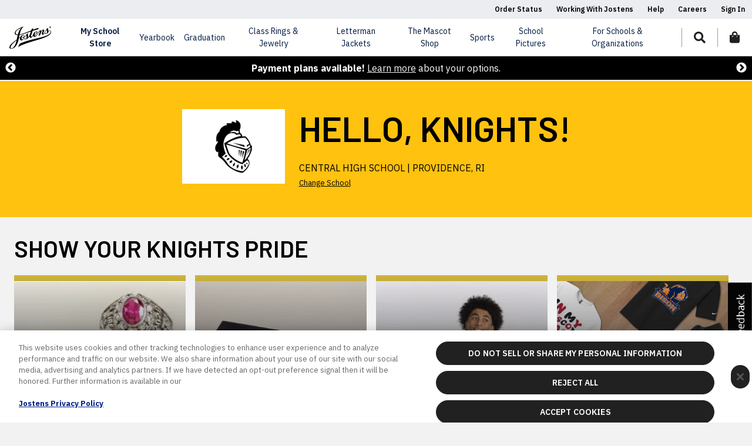

--- FILE ---
content_type: application/javascript
request_url: https://cdn-jcom.jostens.com/applications/school-store-ui/1a17e35ecea5ce932ecd9a00d3983076d210b7d8/static/js/main.726a8dd0.js
body_size: 138522
content:
/*! For license information please see main.726a8dd0.js.LICENSE.txt */
(()=>{var e={5098:(e,t,n)=>{"use strict";n.d(t,{A:()=>o});var r=/^((children|dangerouslySetInnerHTML|key|ref|autoFocus|defaultValue|defaultChecked|innerHTML|suppressContentEditableWarning|suppressHydrationWarning|valueLink|accept|acceptCharset|accessKey|action|allow|allowUserMedia|allowPaymentRequest|allowFullScreen|allowTransparency|alt|async|autoComplete|autoPlay|capture|cellPadding|cellSpacing|challenge|charSet|checked|cite|classID|className|cols|colSpan|content|contentEditable|contextMenu|controls|controlsList|coords|crossOrigin|data|dateTime|decoding|default|defer|dir|disabled|disablePictureInPicture|download|draggable|encType|form|formAction|formEncType|formMethod|formNoValidate|formTarget|frameBorder|headers|height|hidden|high|href|hrefLang|htmlFor|httpEquiv|id|inputMode|integrity|is|keyParams|keyType|kind|label|lang|list|loading|loop|low|marginHeight|marginWidth|max|maxLength|media|mediaGroup|method|min|minLength|multiple|muted|name|nonce|noValidate|open|optimum|pattern|placeholder|playsInline|poster|preload|profile|radioGroup|readOnly|referrerPolicy|rel|required|reversed|role|rows|rowSpan|sandbox|scope|scoped|scrolling|seamless|selected|shape|size|sizes|slot|span|spellCheck|src|srcDoc|srcLang|srcSet|start|step|style|summary|tabIndex|target|title|type|useMap|value|width|wmode|wrap|about|datatype|inlist|prefix|property|resource|typeof|vocab|autoCapitalize|autoCorrect|autoSave|color|inert|itemProp|itemScope|itemType|itemID|itemRef|on|results|security|unselectable|accentHeight|accumulate|additive|alignmentBaseline|allowReorder|alphabetic|amplitude|arabicForm|ascent|attributeName|attributeType|autoReverse|azimuth|baseFrequency|baselineShift|baseProfile|bbox|begin|bias|by|calcMode|capHeight|clip|clipPathUnits|clipPath|clipRule|colorInterpolation|colorInterpolationFilters|colorProfile|colorRendering|contentScriptType|contentStyleType|cursor|cx|cy|d|decelerate|descent|diffuseConstant|direction|display|divisor|dominantBaseline|dur|dx|dy|edgeMode|elevation|enableBackground|end|exponent|externalResourcesRequired|fill|fillOpacity|fillRule|filter|filterRes|filterUnits|floodColor|floodOpacity|focusable|fontFamily|fontSize|fontSizeAdjust|fontStretch|fontStyle|fontVariant|fontWeight|format|from|fr|fx|fy|g1|g2|glyphName|glyphOrientationHorizontal|glyphOrientationVertical|glyphRef|gradientTransform|gradientUnits|hanging|horizAdvX|horizOriginX|ideographic|imageRendering|in|in2|intercept|k|k1|k2|k3|k4|kernelMatrix|kernelUnitLength|kerning|keyPoints|keySplines|keyTimes|lengthAdjust|letterSpacing|lightingColor|limitingConeAngle|local|markerEnd|markerMid|markerStart|markerHeight|markerUnits|markerWidth|mask|maskContentUnits|maskUnits|mathematical|mode|numOctaves|offset|opacity|operator|order|orient|orientation|origin|overflow|overlinePosition|overlineThickness|panose1|paintOrder|pathLength|patternContentUnits|patternTransform|patternUnits|pointerEvents|points|pointsAtX|pointsAtY|pointsAtZ|preserveAlpha|preserveAspectRatio|primitiveUnits|r|radius|refX|refY|renderingIntent|repeatCount|repeatDur|requiredExtensions|requiredFeatures|restart|result|rotate|rx|ry|scale|seed|shapeRendering|slope|spacing|specularConstant|specularExponent|speed|spreadMethod|startOffset|stdDeviation|stemh|stemv|stitchTiles|stopColor|stopOpacity|strikethroughPosition|strikethroughThickness|string|stroke|strokeDasharray|strokeDashoffset|strokeLinecap|strokeLinejoin|strokeMiterlimit|strokeOpacity|strokeWidth|surfaceScale|systemLanguage|tableValues|targetX|targetY|textAnchor|textDecoration|textRendering|textLength|to|transform|u1|u2|underlinePosition|underlineThickness|unicode|unicodeBidi|unicodeRange|unitsPerEm|vAlphabetic|vHanging|vIdeographic|vMathematical|values|vectorEffect|version|vertAdvY|vertOriginX|vertOriginY|viewBox|viewTarget|visibility|widths|wordSpacing|writingMode|x|xHeight|x1|x2|xChannelSelector|xlinkActuate|xlinkArcrole|xlinkHref|xlinkRole|xlinkShow|xlinkTitle|xlinkType|xmlBase|xmlns|xmlnsXlink|xmlLang|xmlSpace|y|y1|y2|yChannelSelector|z|zoomAndPan|for|class|autofocus)|(([Dd][Aa][Tt][Aa]|[Aa][Rr][Ii][Aa]|x)-.*))$/;const o=function(e){var t={};return function(n){return void 0===t[n]&&(t[n]=e(n)),t[n]}}((function(e){return r.test(e)||111===e.charCodeAt(0)&&110===e.charCodeAt(1)&&e.charCodeAt(2)<91}))},854:(e,t,n)=>{e.exports=n(672)},1989:(e,t,n)=>{"use strict";var r=n(6267),o=n(3229),a=n(7903),i=n(6735),s=n(7638),l=n(3101),c=n(705),u=n(9335),d=n(2702),f=n(7482),p=n(3403);e.exports=function(e){return new Promise((function(t,n){var h,m=e.data,v=e.headers,g=e.responseType;function y(){e.cancelToken&&e.cancelToken.unsubscribe(h),e.signal&&e.signal.removeEventListener("abort",h)}r.isFormData(m)&&r.isStandardBrowserEnv()&&delete v["Content-Type"];var b=new XMLHttpRequest;if(e.auth){var w=e.auth.username||"",x=e.auth.password?unescape(encodeURIComponent(e.auth.password)):"";v.Authorization="Basic "+btoa(w+":"+x)}var S=s(e.baseURL,e.url);function E(){if(b){var r="getAllResponseHeaders"in b?l(b.getAllResponseHeaders()):null,a={data:g&&"text"!==g&&"json"!==g?b.response:b.responseText,status:b.status,statusText:b.statusText,headers:r,config:e,request:b};o((function(e){t(e),y()}),(function(e){n(e),y()}),a),b=null}}if(b.open(e.method.toUpperCase(),i(S,e.params,e.paramsSerializer),!0),b.timeout=e.timeout,"onloadend"in b?b.onloadend=E:b.onreadystatechange=function(){b&&4===b.readyState&&(0!==b.status||b.responseURL&&0===b.responseURL.indexOf("file:"))&&setTimeout(E)},b.onabort=function(){b&&(n(new d("Request aborted",d.ECONNABORTED,e,b)),b=null)},b.onerror=function(){n(new d("Network Error",d.ERR_NETWORK,e,b,b)),b=null},b.ontimeout=function(){var t=e.timeout?"timeout of "+e.timeout+"ms exceeded":"timeout exceeded",r=e.transitional||u;e.timeoutErrorMessage&&(t=e.timeoutErrorMessage),n(new d(t,r.clarifyTimeoutError?d.ETIMEDOUT:d.ECONNABORTED,e,b)),b=null},r.isStandardBrowserEnv()){var C=(e.withCredentials||c(S))&&e.xsrfCookieName?a.read(e.xsrfCookieName):void 0;C&&(v[e.xsrfHeaderName]=C)}"setRequestHeader"in b&&r.forEach(v,(function(e,t){"undefined"===typeof m&&"content-type"===t.toLowerCase()?delete v[t]:b.setRequestHeader(t,e)})),r.isUndefined(e.withCredentials)||(b.withCredentials=!!e.withCredentials),g&&"json"!==g&&(b.responseType=e.responseType),"function"===typeof e.onDownloadProgress&&b.addEventListener("progress",e.onDownloadProgress),"function"===typeof e.onUploadProgress&&b.upload&&b.upload.addEventListener("progress",e.onUploadProgress),(e.cancelToken||e.signal)&&(h=function(e){b&&(n(!e||e&&e.type?new f:e),b.abort(),b=null)},e.cancelToken&&e.cancelToken.subscribe(h),e.signal&&(e.signal.aborted?h():e.signal.addEventListener("abort",h))),m||(m=null);var k=p(S);k&&-1===["http","https","file"].indexOf(k)?n(new d("Unsupported protocol "+k+":",d.ERR_BAD_REQUEST,e)):b.send(m)}))}},672:(e,t,n)=>{"use strict";var r=n(6267),o=n(6973),a=n(8938),i=n(6438);var s=function e(t){var n=new a(t),s=o(a.prototype.request,n);return r.extend(s,a.prototype,n),r.extend(s,n),s.create=function(n){return e(i(t,n))},s}(n(2989));s.Axios=a,s.CanceledError=n(7482),s.CancelToken=n(7690),s.isCancel=n(7767),s.VERSION=n(3104).version,s.toFormData=n(7289),s.AxiosError=n(2702),s.Cancel=s.CanceledError,s.all=function(e){return Promise.all(e)},s.spread=n(8125),s.isAxiosError=n(8738),e.exports=s,e.exports.default=s},7690:(e,t,n)=>{"use strict";var r=n(7482);function o(e){if("function"!==typeof e)throw new TypeError("executor must be a function.");var t;this.promise=new Promise((function(e){t=e}));var n=this;this.promise.then((function(e){if(n._listeners){var t,r=n._listeners.length;for(t=0;t<r;t++)n._listeners[t](e);n._listeners=null}})),this.promise.then=function(e){var t,r=new Promise((function(e){n.subscribe(e),t=e})).then(e);return r.cancel=function(){n.unsubscribe(t)},r},e((function(e){n.reason||(n.reason=new r(e),t(n.reason))}))}o.prototype.throwIfRequested=function(){if(this.reason)throw this.reason},o.prototype.subscribe=function(e){this.reason?e(this.reason):this._listeners?this._listeners.push(e):this._listeners=[e]},o.prototype.unsubscribe=function(e){if(this._listeners){var t=this._listeners.indexOf(e);-1!==t&&this._listeners.splice(t,1)}},o.source=function(){var e;return{token:new o((function(t){e=t})),cancel:e}},e.exports=o},7482:(e,t,n)=>{"use strict";var r=n(2702);function o(e){r.call(this,null==e?"canceled":e,r.ERR_CANCELED),this.name="CanceledError"}n(6267).inherits(o,r,{__CANCEL__:!0}),e.exports=o},7767:e=>{"use strict";e.exports=function(e){return!(!e||!e.__CANCEL__)}},8938:(e,t,n)=>{"use strict";var r=n(6267),o=n(6735),a=n(6664),i=n(4395),s=n(6438),l=n(7638),c=n(2478),u=c.validators;function d(e){this.defaults=e,this.interceptors={request:new a,response:new a}}d.prototype.request=function(e,t){"string"===typeof e?(t=t||{}).url=e:t=e||{},(t=s(this.defaults,t)).method?t.method=t.method.toLowerCase():this.defaults.method?t.method=this.defaults.method.toLowerCase():t.method="get";var n=t.transitional;void 0!==n&&c.assertOptions(n,{silentJSONParsing:u.transitional(u.boolean),forcedJSONParsing:u.transitional(u.boolean),clarifyTimeoutError:u.transitional(u.boolean)},!1);var r=[],o=!0;this.interceptors.request.forEach((function(e){"function"===typeof e.runWhen&&!1===e.runWhen(t)||(o=o&&e.synchronous,r.unshift(e.fulfilled,e.rejected))}));var a,l=[];if(this.interceptors.response.forEach((function(e){l.push(e.fulfilled,e.rejected)})),!o){var d=[i,void 0];for(Array.prototype.unshift.apply(d,r),d=d.concat(l),a=Promise.resolve(t);d.length;)a=a.then(d.shift(),d.shift());return a}for(var f=t;r.length;){var p=r.shift(),h=r.shift();try{f=p(f)}catch(m){h(m);break}}try{a=i(f)}catch(m){return Promise.reject(m)}for(;l.length;)a=a.then(l.shift(),l.shift());return a},d.prototype.getUri=function(e){e=s(this.defaults,e);var t=l(e.baseURL,e.url);return o(t,e.params,e.paramsSerializer)},r.forEach(["delete","get","head","options"],(function(e){d.prototype[e]=function(t,n){return this.request(s(n||{},{method:e,url:t,data:(n||{}).data}))}})),r.forEach(["post","put","patch"],(function(e){function t(t){return function(n,r,o){return this.request(s(o||{},{method:e,headers:t?{"Content-Type":"multipart/form-data"}:{},url:n,data:r}))}}d.prototype[e]=t(),d.prototype[e+"Form"]=t(!0)})),e.exports=d},2702:(e,t,n)=>{"use strict";var r=n(6267);function o(e,t,n,r,o){Error.call(this),this.message=e,this.name="AxiosError",t&&(this.code=t),n&&(this.config=n),r&&(this.request=r),o&&(this.response=o)}r.inherits(o,Error,{toJSON:function(){return{message:this.message,name:this.name,description:this.description,number:this.number,fileName:this.fileName,lineNumber:this.lineNumber,columnNumber:this.columnNumber,stack:this.stack,config:this.config,code:this.code,status:this.response&&this.response.status?this.response.status:null}}});var a=o.prototype,i={};["ERR_BAD_OPTION_VALUE","ERR_BAD_OPTION","ECONNABORTED","ETIMEDOUT","ERR_NETWORK","ERR_FR_TOO_MANY_REDIRECTS","ERR_DEPRECATED","ERR_BAD_RESPONSE","ERR_BAD_REQUEST","ERR_CANCELED"].forEach((function(e){i[e]={value:e}})),Object.defineProperties(o,i),Object.defineProperty(a,"isAxiosError",{value:!0}),o.from=function(e,t,n,i,s,l){var c=Object.create(a);return r.toFlatObject(e,c,(function(e){return e!==Error.prototype})),o.call(c,e.message,t,n,i,s),c.name=e.name,l&&Object.assign(c,l),c},e.exports=o},6664:(e,t,n)=>{"use strict";var r=n(6267);function o(){this.handlers=[]}o.prototype.use=function(e,t,n){return this.handlers.push({fulfilled:e,rejected:t,synchronous:!!n&&n.synchronous,runWhen:n?n.runWhen:null}),this.handlers.length-1},o.prototype.eject=function(e){this.handlers[e]&&(this.handlers[e]=null)},o.prototype.forEach=function(e){r.forEach(this.handlers,(function(t){null!==t&&e(t)}))},e.exports=o},7638:(e,t,n)=>{"use strict";var r=n(2762),o=n(1523);e.exports=function(e,t){return e&&!r(t)?o(e,t):t}},4395:(e,t,n)=>{"use strict";var r=n(6267),o=n(3024),a=n(7767),i=n(2989),s=n(7482);function l(e){if(e.cancelToken&&e.cancelToken.throwIfRequested(),e.signal&&e.signal.aborted)throw new s}e.exports=function(e){return l(e),e.headers=e.headers||{},e.data=o.call(e,e.data,e.headers,e.transformRequest),e.headers=r.merge(e.headers.common||{},e.headers[e.method]||{},e.headers),r.forEach(["delete","get","head","post","put","patch","common"],(function(t){delete e.headers[t]})),(e.adapter||i.adapter)(e).then((function(t){return l(e),t.data=o.call(e,t.data,t.headers,e.transformResponse),t}),(function(t){return a(t)||(l(e),t&&t.response&&(t.response.data=o.call(e,t.response.data,t.response.headers,e.transformResponse))),Promise.reject(t)}))}},6438:(e,t,n)=>{"use strict";var r=n(6267);e.exports=function(e,t){t=t||{};var n={};function o(e,t){return r.isPlainObject(e)&&r.isPlainObject(t)?r.merge(e,t):r.isPlainObject(t)?r.merge({},t):r.isArray(t)?t.slice():t}function a(n){return r.isUndefined(t[n])?r.isUndefined(e[n])?void 0:o(void 0,e[n]):o(e[n],t[n])}function i(e){if(!r.isUndefined(t[e]))return o(void 0,t[e])}function s(n){return r.isUndefined(t[n])?r.isUndefined(e[n])?void 0:o(void 0,e[n]):o(void 0,t[n])}function l(n){return n in t?o(e[n],t[n]):n in e?o(void 0,e[n]):void 0}var c={url:i,method:i,data:i,baseURL:s,transformRequest:s,transformResponse:s,paramsSerializer:s,timeout:s,timeoutMessage:s,withCredentials:s,adapter:s,responseType:s,xsrfCookieName:s,xsrfHeaderName:s,onUploadProgress:s,onDownloadProgress:s,decompress:s,maxContentLength:s,maxBodyLength:s,beforeRedirect:s,transport:s,httpAgent:s,httpsAgent:s,cancelToken:s,socketPath:s,responseEncoding:s,validateStatus:l};return r.forEach(Object.keys(e).concat(Object.keys(t)),(function(e){var t=c[e]||a,o=t(e);r.isUndefined(o)&&t!==l||(n[e]=o)})),n}},3229:(e,t,n)=>{"use strict";var r=n(2702);e.exports=function(e,t,n){var o=n.config.validateStatus;n.status&&o&&!o(n.status)?t(new r("Request failed with status code "+n.status,[r.ERR_BAD_REQUEST,r.ERR_BAD_RESPONSE][Math.floor(n.status/100)-4],n.config,n.request,n)):e(n)}},3024:(e,t,n)=>{"use strict";var r=n(6267),o=n(2989);e.exports=function(e,t,n){var a=this||o;return r.forEach(n,(function(n){e=n.call(a,e,t)})),e}},2989:(e,t,n)=>{"use strict";var r=n(6267),o=n(2121),a=n(2702),i=n(9335),s=n(7289),l={"Content-Type":"application/x-www-form-urlencoded"};function c(e,t){!r.isUndefined(e)&&r.isUndefined(e["Content-Type"])&&(e["Content-Type"]=t)}var u={transitional:i,adapter:function(){var e;return("undefined"!==typeof XMLHttpRequest||"undefined"!==typeof process&&"[object process]"===Object.prototype.toString.call(process))&&(e=n(1989)),e}(),transformRequest:[function(e,t){if(o(t,"Accept"),o(t,"Content-Type"),r.isFormData(e)||r.isArrayBuffer(e)||r.isBuffer(e)||r.isStream(e)||r.isFile(e)||r.isBlob(e))return e;if(r.isArrayBufferView(e))return e.buffer;if(r.isURLSearchParams(e))return c(t,"application/x-www-form-urlencoded;charset=utf-8"),e.toString();var n,a=r.isObject(e),i=t&&t["Content-Type"];if((n=r.isFileList(e))||a&&"multipart/form-data"===i){var l=this.env&&this.env.FormData;return s(n?{"files[]":e}:e,l&&new l)}return a||"application/json"===i?(c(t,"application/json"),function(e,t,n){if(r.isString(e))try{return(t||JSON.parse)(e),r.trim(e)}catch(o){if("SyntaxError"!==o.name)throw o}return(n||JSON.stringify)(e)}(e)):e}],transformResponse:[function(e){var t=this.transitional||u.transitional,n=t&&t.silentJSONParsing,o=t&&t.forcedJSONParsing,i=!n&&"json"===this.responseType;if(i||o&&r.isString(e)&&e.length)try{return JSON.parse(e)}catch(s){if(i){if("SyntaxError"===s.name)throw a.from(s,a.ERR_BAD_RESPONSE,this,null,this.response);throw s}}return e}],timeout:0,xsrfCookieName:"XSRF-TOKEN",xsrfHeaderName:"X-XSRF-TOKEN",maxContentLength:-1,maxBodyLength:-1,env:{FormData:n(3055)},validateStatus:function(e){return e>=200&&e<300},headers:{common:{Accept:"application/json, text/plain, */*"}}};r.forEach(["delete","get","head"],(function(e){u.headers[e]={}})),r.forEach(["post","put","patch"],(function(e){u.headers[e]=r.merge(l)})),e.exports=u},9335:e=>{"use strict";e.exports={silentJSONParsing:!0,forcedJSONParsing:!0,clarifyTimeoutError:!1}},3104:e=>{e.exports={version:"0.27.2"}},6973:e=>{"use strict";e.exports=function(e,t){return function(){for(var n=new Array(arguments.length),r=0;r<n.length;r++)n[r]=arguments[r];return e.apply(t,n)}}},6735:(e,t,n)=>{"use strict";var r=n(6267);function o(e){return encodeURIComponent(e).replace(/%3A/gi,":").replace(/%24/g,"$").replace(/%2C/gi,",").replace(/%20/g,"+").replace(/%5B/gi,"[").replace(/%5D/gi,"]")}e.exports=function(e,t,n){if(!t)return e;var a;if(n)a=n(t);else if(r.isURLSearchParams(t))a=t.toString();else{var i=[];r.forEach(t,(function(e,t){null!==e&&"undefined"!==typeof e&&(r.isArray(e)?t+="[]":e=[e],r.forEach(e,(function(e){r.isDate(e)?e=e.toISOString():r.isObject(e)&&(e=JSON.stringify(e)),i.push(o(t)+"="+o(e))})))})),a=i.join("&")}if(a){var s=e.indexOf("#");-1!==s&&(e=e.slice(0,s)),e+=(-1===e.indexOf("?")?"?":"&")+a}return e}},1523:e=>{"use strict";e.exports=function(e,t){return t?e.replace(/\/+$/,"")+"/"+t.replace(/^\/+/,""):e}},7903:(e,t,n)=>{"use strict";var r=n(6267);e.exports=r.isStandardBrowserEnv()?{write:function(e,t,n,o,a,i){var s=[];s.push(e+"="+encodeURIComponent(t)),r.isNumber(n)&&s.push("expires="+new Date(n).toGMTString()),r.isString(o)&&s.push("path="+o),r.isString(a)&&s.push("domain="+a),!0===i&&s.push("secure"),document.cookie=s.join("; ")},read:function(e){var t=document.cookie.match(new RegExp("(^|;\\s*)("+e+")=([^;]*)"));return t?decodeURIComponent(t[3]):null},remove:function(e){this.write(e,"",Date.now()-864e5)}}:{write:function(){},read:function(){return null},remove:function(){}}},2762:e=>{"use strict";e.exports=function(e){return/^([a-z][a-z\d+\-.]*:)?\/\//i.test(e)}},8738:(e,t,n)=>{"use strict";var r=n(6267);e.exports=function(e){return r.isObject(e)&&!0===e.isAxiosError}},705:(e,t,n)=>{"use strict";var r=n(6267);e.exports=r.isStandardBrowserEnv()?function(){var e,t=/(msie|trident)/i.test(navigator.userAgent),n=document.createElement("a");function o(e){var r=e;return t&&(n.setAttribute("href",r),r=n.href),n.setAttribute("href",r),{href:n.href,protocol:n.protocol?n.protocol.replace(/:$/,""):"",host:n.host,search:n.search?n.search.replace(/^\?/,""):"",hash:n.hash?n.hash.replace(/^#/,""):"",hostname:n.hostname,port:n.port,pathname:"/"===n.pathname.charAt(0)?n.pathname:"/"+n.pathname}}return e=o(window.location.href),function(t){var n=r.isString(t)?o(t):t;return n.protocol===e.protocol&&n.host===e.host}}():function(){return!0}},2121:(e,t,n)=>{"use strict";var r=n(6267);e.exports=function(e,t){r.forEach(e,(function(n,r){r!==t&&r.toUpperCase()===t.toUpperCase()&&(e[t]=n,delete e[r])}))}},3055:e=>{e.exports=null},3101:(e,t,n)=>{"use strict";var r=n(6267),o=["age","authorization","content-length","content-type","etag","expires","from","host","if-modified-since","if-unmodified-since","last-modified","location","max-forwards","proxy-authorization","referer","retry-after","user-agent"];e.exports=function(e){var t,n,a,i={};return e?(r.forEach(e.split("\n"),(function(e){if(a=e.indexOf(":"),t=r.trim(e.substr(0,a)).toLowerCase(),n=r.trim(e.substr(a+1)),t){if(i[t]&&o.indexOf(t)>=0)return;i[t]="set-cookie"===t?(i[t]?i[t]:[]).concat([n]):i[t]?i[t]+", "+n:n}})),i):i}},3403:e=>{"use strict";e.exports=function(e){var t=/^([-+\w]{1,25})(:?\/\/|:)/.exec(e);return t&&t[1]||""}},8125:e=>{"use strict";e.exports=function(e){return function(t){return e.apply(null,t)}}},7289:(e,t,n)=>{"use strict";var r=n(6267);e.exports=function(e,t){t=t||new FormData;var n=[];function o(e){return null===e?"":r.isDate(e)?e.toISOString():r.isArrayBuffer(e)||r.isTypedArray(e)?"function"===typeof Blob?new Blob([e]):Buffer.from(e):e}return function e(a,i){if(r.isPlainObject(a)||r.isArray(a)){if(-1!==n.indexOf(a))throw Error("Circular reference detected in "+i);n.push(a),r.forEach(a,(function(n,a){if(!r.isUndefined(n)){var s,l=i?i+"."+a:a;if(n&&!i&&"object"===typeof n)if(r.endsWith(a,"{}"))n=JSON.stringify(n);else if(r.endsWith(a,"[]")&&(s=r.toArray(n)))return void s.forEach((function(e){!r.isUndefined(e)&&t.append(l,o(e))}));e(n,l)}})),n.pop()}else t.append(i,o(a))}(e),t}},2478:(e,t,n)=>{"use strict";var r=n(3104).version,o=n(2702),a={};["object","boolean","number","function","string","symbol"].forEach((function(e,t){a[e]=function(n){return typeof n===e||"a"+(t<1?"n ":" ")+e}}));var i={};a.transitional=function(e,t,n){function a(e,t){return"[Axios v"+r+"] Transitional option '"+e+"'"+t+(n?". "+n:"")}return function(n,r,s){if(!1===e)throw new o(a(r," has been removed"+(t?" in "+t:"")),o.ERR_DEPRECATED);return t&&!i[r]&&(i[r]=!0,console.warn(a(r," has been deprecated since v"+t+" and will be removed in the near future"))),!e||e(n,r,s)}},e.exports={assertOptions:function(e,t,n){if("object"!==typeof e)throw new o("options must be an object",o.ERR_BAD_OPTION_VALUE);for(var r=Object.keys(e),a=r.length;a-- >0;){var i=r[a],s=t[i];if(s){var l=e[i],c=void 0===l||s(l,i,e);if(!0!==c)throw new o("option "+i+" must be "+c,o.ERR_BAD_OPTION_VALUE)}else if(!0!==n)throw new o("Unknown option "+i,o.ERR_BAD_OPTION)}},validators:a}},6267:(e,t,n)=>{"use strict";var r,o=n(6973),a=Object.prototype.toString,i=(r=Object.create(null),function(e){var t=a.call(e);return r[t]||(r[t]=t.slice(8,-1).toLowerCase())});function s(e){return e=e.toLowerCase(),function(t){return i(t)===e}}function l(e){return Array.isArray(e)}function c(e){return"undefined"===typeof e}var u=s("ArrayBuffer");function d(e){return null!==e&&"object"===typeof e}function f(e){if("object"!==i(e))return!1;var t=Object.getPrototypeOf(e);return null===t||t===Object.prototype}var p=s("Date"),h=s("File"),m=s("Blob"),v=s("FileList");function g(e){return"[object Function]"===a.call(e)}var y=s("URLSearchParams");function b(e,t){if(null!==e&&"undefined"!==typeof e)if("object"!==typeof e&&(e=[e]),l(e))for(var n=0,r=e.length;n<r;n++)t.call(null,e[n],n,e);else for(var o in e)Object.prototype.hasOwnProperty.call(e,o)&&t.call(null,e[o],o,e)}var w,x=(w="undefined"!==typeof Uint8Array&&Object.getPrototypeOf(Uint8Array),function(e){return w&&e instanceof w});e.exports={isArray:l,isArrayBuffer:u,isBuffer:function(e){return null!==e&&!c(e)&&null!==e.constructor&&!c(e.constructor)&&"function"===typeof e.constructor.isBuffer&&e.constructor.isBuffer(e)},isFormData:function(e){var t="[object FormData]";return e&&("function"===typeof FormData&&e instanceof FormData||a.call(e)===t||g(e.toString)&&e.toString()===t)},isArrayBufferView:function(e){return"undefined"!==typeof ArrayBuffer&&ArrayBuffer.isView?ArrayBuffer.isView(e):e&&e.buffer&&u(e.buffer)},isString:function(e){return"string"===typeof e},isNumber:function(e){return"number"===typeof e},isObject:d,isPlainObject:f,isUndefined:c,isDate:p,isFile:h,isBlob:m,isFunction:g,isStream:function(e){return d(e)&&g(e.pipe)},isURLSearchParams:y,isStandardBrowserEnv:function(){return("undefined"===typeof navigator||"ReactNative"!==navigator.product&&"NativeScript"!==navigator.product&&"NS"!==navigator.product)&&("undefined"!==typeof window&&"undefined"!==typeof document)},forEach:b,merge:function e(){var t={};function n(n,r){f(t[r])&&f(n)?t[r]=e(t[r],n):f(n)?t[r]=e({},n):l(n)?t[r]=n.slice():t[r]=n}for(var r=0,o=arguments.length;r<o;r++)b(arguments[r],n);return t},extend:function(e,t,n){return b(t,(function(t,r){e[r]=n&&"function"===typeof t?o(t,n):t})),e},trim:function(e){return e.trim?e.trim():e.replace(/^\s+|\s+$/g,"")},stripBOM:function(e){return 65279===e.charCodeAt(0)&&(e=e.slice(1)),e},inherits:function(e,t,n,r){e.prototype=Object.create(t.prototype,r),e.prototype.constructor=e,n&&Object.assign(e.prototype,n)},toFlatObject:function(e,t,n){var r,o,a,i={};t=t||{};do{for(o=(r=Object.getOwnPropertyNames(e)).length;o-- >0;)i[a=r[o]]||(t[a]=e[a],i[a]=!0);e=Object.getPrototypeOf(e)}while(e&&(!n||n(e,t))&&e!==Object.prototype);return t},kindOf:i,kindOfTest:s,endsWith:function(e,t,n){e=String(e),(void 0===n||n>e.length)&&(n=e.length),n-=t.length;var r=e.indexOf(t,n);return-1!==r&&r===n},toArray:function(e){if(!e)return null;var t=e.length;if(c(t))return null;for(var n=new Array(t);t-- >0;)n[t]=e[t];return n},isTypedArray:x,isFileList:v}},5393:e=>{var t=!("undefined"===typeof window||!window.document||!window.document.createElement);e.exports=t},4600:(e,t)=>{var n;!function(){"use strict";var r={}.hasOwnProperty;function o(){for(var e=[],t=0;t<arguments.length;t++){var n=arguments[t];if(n){var a=typeof n;if("string"===a||"number"===a)e.push(n);else if(Array.isArray(n)){if(n.length){var i=o.apply(null,n);i&&e.push(i)}}else if("object"===a)if(n.toString===Object.prototype.toString)for(var s in n)r.call(n,s)&&n[s]&&e.push(s);else e.push(n.toString())}}return e.join(" ")}e.exports?(o.default=o,e.exports=o):void 0===(n=function(){return o}.apply(t,[]))||(e.exports=n)}()},9477:(e,t,n)=>{"use strict";var r=n(2123),o={};function a(e,t,n,r,o,a,i,s){if(!e){var l;if(void 0===t)l=new Error("Minified exception occurred; use the non-minified dev environment for the full error message and additional helpful warnings.");else{var c=[n,r,o,a,i,s],u=0;(l=new Error(t.replace(/%s/g,(function(){return c[u++]})))).name="Invariant Violation"}throw l.framesToPop=1,l}}var i="mixins";e.exports=function(e,t,n){var s=[],l={mixins:"DEFINE_MANY",statics:"DEFINE_MANY",propTypes:"DEFINE_MANY",contextTypes:"DEFINE_MANY",childContextTypes:"DEFINE_MANY",getDefaultProps:"DEFINE_MANY_MERGED",getInitialState:"DEFINE_MANY_MERGED",getChildContext:"DEFINE_MANY_MERGED",render:"DEFINE_ONCE",componentWillMount:"DEFINE_MANY",componentDidMount:"DEFINE_MANY",componentWillReceiveProps:"DEFINE_MANY",shouldComponentUpdate:"DEFINE_ONCE",componentWillUpdate:"DEFINE_MANY",componentDidUpdate:"DEFINE_MANY",componentWillUnmount:"DEFINE_MANY",UNSAFE_componentWillMount:"DEFINE_MANY",UNSAFE_componentWillReceiveProps:"DEFINE_MANY",UNSAFE_componentWillUpdate:"DEFINE_MANY",updateComponent:"OVERRIDE_BASE"},c={getDerivedStateFromProps:"DEFINE_MANY_MERGED"},u={displayName:function(e,t){e.displayName=t},mixins:function(e,t){if(t)for(var n=0;n<t.length;n++)f(e,t[n])},childContextTypes:function(e,t){e.childContextTypes=r({},e.childContextTypes,t)},contextTypes:function(e,t){e.contextTypes=r({},e.contextTypes,t)},getDefaultProps:function(e,t){e.getDefaultProps?e.getDefaultProps=h(e.getDefaultProps,t):e.getDefaultProps=t},propTypes:function(e,t){e.propTypes=r({},e.propTypes,t)},statics:function(e,t){!function(e,t){if(!t)return;for(var n in t){var r=t[n];if(t.hasOwnProperty(n)){if(a(!(n in u),'ReactClass: You are attempting to define a reserved property, `%s`, that shouldn\'t be on the "statics" key. Define it as an instance property instead; it will still be accessible on the constructor.',n),n in e)return a("DEFINE_MANY_MERGED"===(c.hasOwnProperty(n)?c[n]:null),"ReactClass: You are attempting to define `%s` on your component more than once. This conflict may be due to a mixin.",n),void(e[n]=h(e[n],r));e[n]=r}}}(e,t)},autobind:function(){}};function d(e,t){var n=l.hasOwnProperty(t)?l[t]:null;b.hasOwnProperty(t)&&a("OVERRIDE_BASE"===n,"ReactClassInterface: You are attempting to override `%s` from your class specification. Ensure that your method names do not overlap with React methods.",t),e&&a("DEFINE_MANY"===n||"DEFINE_MANY_MERGED"===n,"ReactClassInterface: You are attempting to define `%s` on your component more than once. This conflict may be due to a mixin.",t)}function f(e,n){if(n){a("function"!==typeof n,"ReactClass: You're attempting to use a component class or function as a mixin. Instead, just use a regular object."),a(!t(n),"ReactClass: You're attempting to use a component as a mixin. Instead, just use a regular object.");var r=e.prototype,o=r.__reactAutoBindPairs;for(var s in n.hasOwnProperty(i)&&u.mixins(e,n.mixins),n)if(n.hasOwnProperty(s)&&s!==i){var c=n[s],f=r.hasOwnProperty(s);if(d(f,s),u.hasOwnProperty(s))u[s](e,c);else{var p=l.hasOwnProperty(s);if("function"===typeof c&&!p&&!f&&!1!==n.autobind)o.push(s,c),r[s]=c;else if(f){var v=l[s];a(p&&("DEFINE_MANY_MERGED"===v||"DEFINE_MANY"===v),"ReactClass: Unexpected spec policy %s for key %s when mixing in component specs.",v,s),"DEFINE_MANY_MERGED"===v?r[s]=h(r[s],c):"DEFINE_MANY"===v&&(r[s]=m(r[s],c))}else r[s]=c}}}else;}function p(e,t){for(var n in a(e&&t&&"object"===typeof e&&"object"===typeof t,"mergeIntoWithNoDuplicateKeys(): Cannot merge non-objects."),t)t.hasOwnProperty(n)&&(a(void 0===e[n],"mergeIntoWithNoDuplicateKeys(): Tried to merge two objects with the same key: `%s`. This conflict may be due to a mixin; in particular, this may be caused by two getInitialState() or getDefaultProps() methods returning objects with clashing keys.",n),e[n]=t[n]);return e}function h(e,t){return function(){var n=e.apply(this,arguments),r=t.apply(this,arguments);if(null==n)return r;if(null==r)return n;var o={};return p(o,n),p(o,r),o}}function m(e,t){return function(){e.apply(this,arguments),t.apply(this,arguments)}}function v(e,t){return t.bind(e)}var g={componentDidMount:function(){this.__isMounted=!0}},y={componentWillUnmount:function(){this.__isMounted=!1}},b={replaceState:function(e,t){this.updater.enqueueReplaceState(this,e,t)},isMounted:function(){return!!this.__isMounted}},w=function(){};return r(w.prototype,e.prototype,b),function(e){var t=function(e,r,i){this.__reactAutoBindPairs.length&&function(e){for(var t=e.__reactAutoBindPairs,n=0;n<t.length;n+=2){var r=t[n],o=t[n+1];e[r]=v(e,o)}}(this),this.props=e,this.context=r,this.refs=o,this.updater=i||n,this.state=null;var s=this.getInitialState?this.getInitialState():null;a("object"===typeof s&&!Array.isArray(s),"%s.getInitialState(): must return an object or null",t.displayName||"ReactCompositeComponent"),this.state=s};for(var r in t.prototype=new w,t.prototype.constructor=t,t.prototype.__reactAutoBindPairs=[],s.forEach(f.bind(null,t)),f(t,g),f(t,e),f(t,y),t.getDefaultProps&&(t.defaultProps=t.getDefaultProps()),a(t.prototype.render,"createClass(...): Class specification must implement a `render` method."),l)t.prototype[r]||(t.prototype[r]=null);return t}}},8415:(e,t,n)=>{"use strict";var r=n(5043),o=n(9477);if("undefined"===typeof r)throw Error("create-react-class could not find the React object. If you are using script tags, make sure that React is being loaded before create-react-class.");var a=(new r.Component).updater;e.exports=o(r.Component,r.isValidElement,a)},5811:(e,t,n)=>{var r=n(347),o=n(1303).each;function a(e,t){this.query=e,this.isUnconditional=t,this.handlers=[],this.mql=window.matchMedia(e);var n=this;this.listener=function(e){n.mql=e.currentTarget||e,n.assess()},this.mql.addListener(this.listener)}a.prototype={constuctor:a,addHandler:function(e){var t=new r(e);this.handlers.push(t),this.matches()&&t.on()},removeHandler:function(e){var t=this.handlers;o(t,(function(n,r){if(n.equals(e))return n.destroy(),!t.splice(r,1)}))},matches:function(){return this.mql.matches||this.isUnconditional},clear:function(){o(this.handlers,(function(e){e.destroy()})),this.mql.removeListener(this.listener),this.handlers.length=0},assess:function(){var e=this.matches()?"on":"off";o(this.handlers,(function(t){t[e]()}))}},e.exports=a},8537:(e,t,n)=>{var r=n(5811),o=n(1303),a=o.each,i=o.isFunction,s=o.isArray;function l(){if(!window.matchMedia)throw new Error("matchMedia not present, legacy browsers require a polyfill");this.queries={},this.browserIsIncapable=!window.matchMedia("only all").matches}l.prototype={constructor:l,register:function(e,t,n){var o=this.queries,l=n&&this.browserIsIncapable;return o[e]||(o[e]=new r(e,l)),i(t)&&(t={match:t}),s(t)||(t=[t]),a(t,(function(t){i(t)&&(t={match:t}),o[e].addHandler(t)})),this},unregister:function(e,t){var n=this.queries[e];return n&&(t?n.removeHandler(t):(n.clear(),delete this.queries[e])),this}},e.exports=l},347:e=>{function t(e){this.options=e,!e.deferSetup&&this.setup()}t.prototype={constructor:t,setup:function(){this.options.setup&&this.options.setup(),this.initialised=!0},on:function(){!this.initialised&&this.setup(),this.options.match&&this.options.match()},off:function(){this.options.unmatch&&this.options.unmatch()},destroy:function(){this.options.destroy?this.options.destroy():this.off()},equals:function(e){return this.options===e||this.options.match===e}},e.exports=t},1303:e=>{e.exports={isFunction:function(e){return"function"===typeof e},isArray:function(e){return"[object Array]"===Object.prototype.toString.apply(e)},each:function(e,t){for(var n=0,r=e.length;n<r&&!1!==t(e[n],n);n++);}}},535:(e,t,n)=>{var r=n(8537);e.exports=new r},219:(e,t,n)=>{"use strict";var r=n(2086),o={childContextTypes:!0,contextType:!0,contextTypes:!0,defaultProps:!0,displayName:!0,getDefaultProps:!0,getDerivedStateFromError:!0,getDerivedStateFromProps:!0,mixins:!0,propTypes:!0,type:!0},a={name:!0,length:!0,prototype:!0,caller:!0,callee:!0,arguments:!0,arity:!0},i={$$typeof:!0,compare:!0,defaultProps:!0,displayName:!0,propTypes:!0,type:!0},s={};function l(e){return r.isMemo(e)?i:s[e.$$typeof]||o}s[r.ForwardRef]={$$typeof:!0,render:!0,defaultProps:!0,displayName:!0,propTypes:!0},s[r.Memo]=i;var c=Object.defineProperty,u=Object.getOwnPropertyNames,d=Object.getOwnPropertySymbols,f=Object.getOwnPropertyDescriptor,p=Object.getPrototypeOf,h=Object.prototype;e.exports=function e(t,n,r){if("string"!==typeof n){if(h){var o=p(n);o&&o!==h&&e(t,o,r)}var i=u(n);d&&(i=i.concat(d(n)));for(var s=l(t),m=l(n),v=0;v<i.length;++v){var g=i[v];if(!a[g]&&(!r||!r[g])&&(!m||!m[g])&&(!s||!s[g])){var y=f(n,g);try{c(t,g,y)}catch(b){}}}}return t}},1141:e=>{e.exports=Array.isArray||function(e){return"[object Array]"==Object.prototype.toString.call(e)}},1270:(e,t,n)=>{var r=n(7475),o=function(e){var t="",n=Object.keys(e);return n.forEach((function(o,a){var i=e[o];(function(e){return/[height|width]$/.test(e)})(o=r(o))&&"number"===typeof i&&(i+="px"),t+=!0===i?o:!1===i?"not "+o:"("+o+": "+i+")",a<n.length-1&&(t+=" and ")})),t};e.exports=function(e){var t="";return"string"===typeof e?e:e instanceof Array?(e.forEach((function(n,r){t+=o(n),r<e.length-1&&(t+=", ")})),t):o(e)}},2123:e=>{"use strict";var t=Object.getOwnPropertySymbols,n=Object.prototype.hasOwnProperty,r=Object.prototype.propertyIsEnumerable;e.exports=function(){try{if(!Object.assign)return!1;var e=new String("abc");if(e[5]="de","5"===Object.getOwnPropertyNames(e)[0])return!1;for(var t={},n=0;n<10;n++)t["_"+String.fromCharCode(n)]=n;if("0123456789"!==Object.getOwnPropertyNames(t).map((function(e){return t[e]})).join(""))return!1;var r={};return"abcdefghijklmnopqrst".split("").forEach((function(e){r[e]=e})),"abcdefghijklmnopqrst"===Object.keys(Object.assign({},r)).join("")}catch(o){return!1}}()?Object.assign:function(e,o){for(var a,i,s=function(e){if(null===e||void 0===e)throw new TypeError("Object.assign cannot be called with null or undefined");return Object(e)}(e),l=1;l<arguments.length;l++){for(var c in a=Object(arguments[l]))n.call(a,c)&&(s[c]=a[c]);if(t){i=t(a);for(var u=0;u<i.length;u++)r.call(a,i[u])&&(s[i[u]]=a[i[u]])}}return s}},8123:(e,t,n)=>{var r=n(1141);e.exports=p,e.exports.parse=a,e.exports.compile=function(e,t){return s(a(e,t),t)},e.exports.tokensToFunction=s,e.exports.tokensToRegExp=f;var o=new RegExp(["(\\\\.)","([\\/.])?(?:(?:\\:(\\w+)(?:\\(((?:\\\\.|[^\\\\()])+)\\))?|\\(((?:\\\\.|[^\\\\()])+)\\))([+*?])?|(\\*))"].join("|"),"g");function a(e,t){for(var n,r=[],a=0,i=0,s="",u=t&&t.delimiter||"/";null!=(n=o.exec(e));){var d=n[0],f=n[1],p=n.index;if(s+=e.slice(i,p),i=p+d.length,f)s+=f[1];else{var h=e[i],m=n[2],v=n[3],g=n[4],y=n[5],b=n[6],w=n[7];s&&(r.push(s),s="");var x=null!=m&&null!=h&&h!==m,S="+"===b||"*"===b,E="?"===b||"*"===b,C=n[2]||u,k=g||y;r.push({name:v||a++,prefix:m||"",delimiter:C,optional:E,repeat:S,partial:x,asterisk:!!w,pattern:k?c(k):w?".*":"[^"+l(C)+"]+?"})}}return i<e.length&&(s+=e.substr(i)),s&&r.push(s),r}function i(e){return encodeURI(e).replace(/[\/?#]/g,(function(e){return"%"+e.charCodeAt(0).toString(16).toUpperCase()}))}function s(e,t){for(var n=new Array(e.length),o=0;o<e.length;o++)"object"===typeof e[o]&&(n[o]=new RegExp("^(?:"+e[o].pattern+")$",d(t)));return function(t,o){for(var a="",s=t||{},l=(o||{}).pretty?i:encodeURIComponent,c=0;c<e.length;c++){var u=e[c];if("string"!==typeof u){var d,f=s[u.name];if(null==f){if(u.optional){u.partial&&(a+=u.prefix);continue}throw new TypeError('Expected "'+u.name+'" to be defined')}if(r(f)){if(!u.repeat)throw new TypeError('Expected "'+u.name+'" to not repeat, but received `'+JSON.stringify(f)+"`");if(0===f.length){if(u.optional)continue;throw new TypeError('Expected "'+u.name+'" to not be empty')}for(var p=0;p<f.length;p++){if(d=l(f[p]),!n[c].test(d))throw new TypeError('Expected all "'+u.name+'" to match "'+u.pattern+'", but received `'+JSON.stringify(d)+"`");a+=(0===p?u.prefix:u.delimiter)+d}}else{if(d=u.asterisk?encodeURI(f).replace(/[?#]/g,(function(e){return"%"+e.charCodeAt(0).toString(16).toUpperCase()})):l(f),!n[c].test(d))throw new TypeError('Expected "'+u.name+'" to match "'+u.pattern+'", but received "'+d+'"');a+=u.prefix+d}}else a+=u}return a}}function l(e){return e.replace(/([.+*?=^!:${}()[\]|\/\\])/g,"\\$1")}function c(e){return e.replace(/([=!:$\/()])/g,"\\$1")}function u(e,t){return e.keys=t,e}function d(e){return e&&e.sensitive?"":"i"}function f(e,t,n){r(t)||(n=t||n,t=[]);for(var o=(n=n||{}).strict,a=!1!==n.end,i="",s=0;s<e.length;s++){var c=e[s];if("string"===typeof c)i+=l(c);else{var f=l(c.prefix),p="(?:"+c.pattern+")";t.push(c),c.repeat&&(p+="(?:"+f+p+")*"),i+=p=c.optional?c.partial?f+"("+p+")?":"(?:"+f+"("+p+"))?":f+"("+p+")"}}var h=l(n.delimiter||"/"),m=i.slice(-h.length)===h;return o||(i=(m?i.slice(0,-h.length):i)+"(?:"+h+"(?=$))?"),i+=a?"$":o&&m?"":"(?="+h+"|$)",u(new RegExp("^"+i,d(n)),t)}function p(e,t,n){return r(t)||(n=t||n,t=[]),n=n||{},e instanceof RegExp?function(e,t){var n=e.source.match(/\((?!\?)/g);if(n)for(var r=0;r<n.length;r++)t.push({name:r,prefix:null,delimiter:null,optional:!1,repeat:!1,partial:!1,asterisk:!1,pattern:null});return u(e,t)}(e,t):r(e)?function(e,t,n){for(var r=[],o=0;o<e.length;o++)r.push(p(e[o],t,n).source);return u(new RegExp("(?:"+r.join("|")+")",d(n)),t)}(e,t,n):function(e,t,n){return f(a(e,n),t,n)}(e,t,n)}},1497:(e,t,n)=>{"use strict";var r=n(3218);function o(){}function a(){}a.resetWarningCache=o,e.exports=function(){function e(e,t,n,o,a,i){if(i!==r){var s=new Error("Calling PropTypes validators directly is not supported by the `prop-types` package. Use PropTypes.checkPropTypes() to call them. Read more at http://fb.me/use-check-prop-types");throw s.name="Invariant Violation",s}}function t(){return e}e.isRequired=e;var n={array:e,bool:e,func:e,number:e,object:e,string:e,symbol:e,any:e,arrayOf:t,element:e,elementType:e,instanceOf:t,node:e,objectOf:t,oneOf:t,oneOfType:t,shape:t,exact:t,checkPropTypes:a,resetWarningCache:o};return n.PropTypes=n,n}},5173:(e,t,n)=>{e.exports=n(1497)()},3218:e=>{"use strict";e.exports="SECRET_DO_NOT_PASS_THIS_OR_YOU_WILL_BE_FIRED"},2730:(e,t,n)=>{"use strict";var r=n(5043),o=n(8853);function a(e){for(var t="https://reactjs.org/docs/error-decoder.html?invariant="+e,n=1;n<arguments.length;n++)t+="&args[]="+encodeURIComponent(arguments[n]);return"Minified React error #"+e+"; visit "+t+" for the full message or use the non-minified dev environment for full errors and additional helpful warnings."}var i=new Set,s={};function l(e,t){c(e,t),c(e+"Capture",t)}function c(e,t){for(s[e]=t,e=0;e<t.length;e++)i.add(t[e])}var u=!("undefined"===typeof window||"undefined"===typeof window.document||"undefined"===typeof window.document.createElement),d=Object.prototype.hasOwnProperty,f=/^[:A-Z_a-z\u00C0-\u00D6\u00D8-\u00F6\u00F8-\u02FF\u0370-\u037D\u037F-\u1FFF\u200C-\u200D\u2070-\u218F\u2C00-\u2FEF\u3001-\uD7FF\uF900-\uFDCF\uFDF0-\uFFFD][:A-Z_a-z\u00C0-\u00D6\u00D8-\u00F6\u00F8-\u02FF\u0370-\u037D\u037F-\u1FFF\u200C-\u200D\u2070-\u218F\u2C00-\u2FEF\u3001-\uD7FF\uF900-\uFDCF\uFDF0-\uFFFD\-.0-9\u00B7\u0300-\u036F\u203F-\u2040]*$/,p={},h={};function m(e,t,n,r,o,a,i){this.acceptsBooleans=2===t||3===t||4===t,this.attributeName=r,this.attributeNamespace=o,this.mustUseProperty=n,this.propertyName=e,this.type=t,this.sanitizeURL=a,this.removeEmptyString=i}var v={};"children dangerouslySetInnerHTML defaultValue defaultChecked innerHTML suppressContentEditableWarning suppressHydrationWarning style".split(" ").forEach((function(e){v[e]=new m(e,0,!1,e,null,!1,!1)})),[["acceptCharset","accept-charset"],["className","class"],["htmlFor","for"],["httpEquiv","http-equiv"]].forEach((function(e){var t=e[0];v[t]=new m(t,1,!1,e[1],null,!1,!1)})),["contentEditable","draggable","spellCheck","value"].forEach((function(e){v[e]=new m(e,2,!1,e.toLowerCase(),null,!1,!1)})),["autoReverse","externalResourcesRequired","focusable","preserveAlpha"].forEach((function(e){v[e]=new m(e,2,!1,e,null,!1,!1)})),"allowFullScreen async autoFocus autoPlay controls default defer disabled disablePictureInPicture disableRemotePlayback formNoValidate hidden loop noModule noValidate open playsInline readOnly required reversed scoped seamless itemScope".split(" ").forEach((function(e){v[e]=new m(e,3,!1,e.toLowerCase(),null,!1,!1)})),["checked","multiple","muted","selected"].forEach((function(e){v[e]=new m(e,3,!0,e,null,!1,!1)})),["capture","download"].forEach((function(e){v[e]=new m(e,4,!1,e,null,!1,!1)})),["cols","rows","size","span"].forEach((function(e){v[e]=new m(e,6,!1,e,null,!1,!1)})),["rowSpan","start"].forEach((function(e){v[e]=new m(e,5,!1,e.toLowerCase(),null,!1,!1)}));var g=/[\-:]([a-z])/g;function y(e){return e[1].toUpperCase()}function b(e,t,n,r){var o=v.hasOwnProperty(t)?v[t]:null;(null!==o?0!==o.type:r||!(2<t.length)||"o"!==t[0]&&"O"!==t[0]||"n"!==t[1]&&"N"!==t[1])&&(function(e,t,n,r){if(null===t||"undefined"===typeof t||function(e,t,n,r){if(null!==n&&0===n.type)return!1;switch(typeof t){case"function":case"symbol":return!0;case"boolean":return!r&&(null!==n?!n.acceptsBooleans:"data-"!==(e=e.toLowerCase().slice(0,5))&&"aria-"!==e);default:return!1}}(e,t,n,r))return!0;if(r)return!1;if(null!==n)switch(n.type){case 3:return!t;case 4:return!1===t;case 5:return isNaN(t);case 6:return isNaN(t)||1>t}return!1}(t,n,o,r)&&(n=null),r||null===o?function(e){return!!d.call(h,e)||!d.call(p,e)&&(f.test(e)?h[e]=!0:(p[e]=!0,!1))}(t)&&(null===n?e.removeAttribute(t):e.setAttribute(t,""+n)):o.mustUseProperty?e[o.propertyName]=null===n?3!==o.type&&"":n:(t=o.attributeName,r=o.attributeNamespace,null===n?e.removeAttribute(t):(n=3===(o=o.type)||4===o&&!0===n?"":""+n,r?e.setAttributeNS(r,t,n):e.setAttribute(t,n))))}"accent-height alignment-baseline arabic-form baseline-shift cap-height clip-path clip-rule color-interpolation color-interpolation-filters color-profile color-rendering dominant-baseline enable-background fill-opacity fill-rule flood-color flood-opacity font-family font-size font-size-adjust font-stretch font-style font-variant font-weight glyph-name glyph-orientation-horizontal glyph-orientation-vertical horiz-adv-x horiz-origin-x image-rendering letter-spacing lighting-color marker-end marker-mid marker-start overline-position overline-thickness paint-order panose-1 pointer-events rendering-intent shape-rendering stop-color stop-opacity strikethrough-position strikethrough-thickness stroke-dasharray stroke-dashoffset stroke-linecap stroke-linejoin stroke-miterlimit stroke-opacity stroke-width text-anchor text-decoration text-rendering underline-position underline-thickness unicode-bidi unicode-range units-per-em v-alphabetic v-hanging v-ideographic v-mathematical vector-effect vert-adv-y vert-origin-x vert-origin-y word-spacing writing-mode xmlns:xlink x-height".split(" ").forEach((function(e){var t=e.replace(g,y);v[t]=new m(t,1,!1,e,null,!1,!1)})),"xlink:actuate xlink:arcrole xlink:role xlink:show xlink:title xlink:type".split(" ").forEach((function(e){var t=e.replace(g,y);v[t]=new m(t,1,!1,e,"http://www.w3.org/1999/xlink",!1,!1)})),["xml:base","xml:lang","xml:space"].forEach((function(e){var t=e.replace(g,y);v[t]=new m(t,1,!1,e,"http://www.w3.org/XML/1998/namespace",!1,!1)})),["tabIndex","crossOrigin"].forEach((function(e){v[e]=new m(e,1,!1,e.toLowerCase(),null,!1,!1)})),v.xlinkHref=new m("xlinkHref",1,!1,"xlink:href","http://www.w3.org/1999/xlink",!0,!1),["src","href","action","formAction"].forEach((function(e){v[e]=new m(e,1,!1,e.toLowerCase(),null,!0,!0)}));var w=r.__SECRET_INTERNALS_DO_NOT_USE_OR_YOU_WILL_BE_FIRED,x=Symbol.for("react.element"),S=Symbol.for("react.portal"),E=Symbol.for("react.fragment"),C=Symbol.for("react.strict_mode"),k=Symbol.for("react.profiler"),T=Symbol.for("react.provider"),_=Symbol.for("react.context"),j=Symbol.for("react.forward_ref"),N=Symbol.for("react.suspense"),A=Symbol.for("react.suspense_list"),P=Symbol.for("react.memo"),O=Symbol.for("react.lazy");Symbol.for("react.scope"),Symbol.for("react.debug_trace_mode");var R=Symbol.for("react.offscreen");Symbol.for("react.legacy_hidden"),Symbol.for("react.cache"),Symbol.for("react.tracing_marker");var L=Symbol.iterator;function D(e){return null===e||"object"!==typeof e?null:"function"===typeof(e=L&&e[L]||e["@@iterator"])?e:null}var I,M=Object.assign;function U(e){if(void 0===I)try{throw Error()}catch(n){var t=n.stack.trim().match(/\n( *(at )?)/);I=t&&t[1]||""}return"\n"+I+e}var F=!1;function H(e,t){if(!e||F)return"";F=!0;var n=Error.prepareStackTrace;Error.prepareStackTrace=void 0;try{if(t)if(t=function(){throw Error()},Object.defineProperty(t.prototype,"props",{set:function(){throw Error()}}),"object"===typeof Reflect&&Reflect.construct){try{Reflect.construct(t,[])}catch(c){var r=c}Reflect.construct(e,[],t)}else{try{t.call()}catch(c){r=c}e.call(t.prototype)}else{try{throw Error()}catch(c){r=c}e()}}catch(c){if(c&&r&&"string"===typeof c.stack){for(var o=c.stack.split("\n"),a=r.stack.split("\n"),i=o.length-1,s=a.length-1;1<=i&&0<=s&&o[i]!==a[s];)s--;for(;1<=i&&0<=s;i--,s--)if(o[i]!==a[s]){if(1!==i||1!==s)do{if(i--,0>--s||o[i]!==a[s]){var l="\n"+o[i].replace(" at new "," at ");return e.displayName&&l.includes("<anonymous>")&&(l=l.replace("<anonymous>",e.displayName)),l}}while(1<=i&&0<=s);break}}}finally{F=!1,Error.prepareStackTrace=n}return(e=e?e.displayName||e.name:"")?U(e):""}function z(e){switch(e.tag){case 5:return U(e.type);case 16:return U("Lazy");case 13:return U("Suspense");case 19:return U("SuspenseList");case 0:case 2:case 15:return e=H(e.type,!1);case 11:return e=H(e.type.render,!1);case 1:return e=H(e.type,!0);default:return""}}function B(e){if(null==e)return null;if("function"===typeof e)return e.displayName||e.name||null;if("string"===typeof e)return e;switch(e){case E:return"Fragment";case S:return"Portal";case k:return"Profiler";case C:return"StrictMode";case N:return"Suspense";case A:return"SuspenseList"}if("object"===typeof e)switch(e.$$typeof){case _:return(e.displayName||"Context")+".Consumer";case T:return(e._context.displayName||"Context")+".Provider";case j:var t=e.render;return(e=e.displayName)||(e=""!==(e=t.displayName||t.name||"")?"ForwardRef("+e+")":"ForwardRef"),e;case P:return null!==(t=e.displayName||null)?t:B(e.type)||"Memo";case O:t=e._payload,e=e._init;try{return B(e(t))}catch(n){}}return null}function W(e){var t=e.type;switch(e.tag){case 24:return"Cache";case 9:return(t.displayName||"Context")+".Consumer";case 10:return(t._context.displayName||"Context")+".Provider";case 18:return"DehydratedFragment";case 11:return e=(e=t.render).displayName||e.name||"",t.displayName||(""!==e?"ForwardRef("+e+")":"ForwardRef");case 7:return"Fragment";case 5:return t;case 4:return"Portal";case 3:return"Root";case 6:return"Text";case 16:return B(t);case 8:return t===C?"StrictMode":"Mode";case 22:return"Offscreen";case 12:return"Profiler";case 21:return"Scope";case 13:return"Suspense";case 19:return"SuspenseList";case 25:return"TracingMarker";case 1:case 0:case 17:case 2:case 14:case 15:if("function"===typeof t)return t.displayName||t.name||null;if("string"===typeof t)return t}return null}function V(e){switch(typeof e){case"boolean":case"number":case"string":case"undefined":case"object":return e;default:return""}}function $(e){var t=e.type;return(e=e.nodeName)&&"input"===e.toLowerCase()&&("checkbox"===t||"radio"===t)}function Y(e){e._valueTracker||(e._valueTracker=function(e){var t=$(e)?"checked":"value",n=Object.getOwnPropertyDescriptor(e.constructor.prototype,t),r=""+e[t];if(!e.hasOwnProperty(t)&&"undefined"!==typeof n&&"function"===typeof n.get&&"function"===typeof n.set){var o=n.get,a=n.set;return Object.defineProperty(e,t,{configurable:!0,get:function(){return o.call(this)},set:function(e){r=""+e,a.call(this,e)}}),Object.defineProperty(e,t,{enumerable:n.enumerable}),{getValue:function(){return r},setValue:function(e){r=""+e},stopTracking:function(){e._valueTracker=null,delete e[t]}}}}(e))}function G(e){if(!e)return!1;var t=e._valueTracker;if(!t)return!0;var n=t.getValue(),r="";return e&&(r=$(e)?e.checked?"true":"false":e.value),(e=r)!==n&&(t.setValue(e),!0)}function q(e){if("undefined"===typeof(e=e||("undefined"!==typeof document?document:void 0)))return null;try{return e.activeElement||e.body}catch(t){return e.body}}function K(e,t){var n=t.checked;return M({},t,{defaultChecked:void 0,defaultValue:void 0,value:void 0,checked:null!=n?n:e._wrapperState.initialChecked})}function X(e,t){var n=null==t.defaultValue?"":t.defaultValue,r=null!=t.checked?t.checked:t.defaultChecked;n=V(null!=t.value?t.value:n),e._wrapperState={initialChecked:r,initialValue:n,controlled:"checkbox"===t.type||"radio"===t.type?null!=t.checked:null!=t.value}}function J(e,t){null!=(t=t.checked)&&b(e,"checked",t,!1)}function Q(e,t){J(e,t);var n=V(t.value),r=t.type;if(null!=n)"number"===r?(0===n&&""===e.value||e.value!=n)&&(e.value=""+n):e.value!==""+n&&(e.value=""+n);else if("submit"===r||"reset"===r)return void e.removeAttribute("value");t.hasOwnProperty("value")?ee(e,t.type,n):t.hasOwnProperty("defaultValue")&&ee(e,t.type,V(t.defaultValue)),null==t.checked&&null!=t.defaultChecked&&(e.defaultChecked=!!t.defaultChecked)}function Z(e,t,n){if(t.hasOwnProperty("value")||t.hasOwnProperty("defaultValue")){var r=t.type;if(!("submit"!==r&&"reset"!==r||void 0!==t.value&&null!==t.value))return;t=""+e._wrapperState.initialValue,n||t===e.value||(e.value=t),e.defaultValue=t}""!==(n=e.name)&&(e.name=""),e.defaultChecked=!!e._wrapperState.initialChecked,""!==n&&(e.name=n)}function ee(e,t,n){"number"===t&&q(e.ownerDocument)===e||(null==n?e.defaultValue=""+e._wrapperState.initialValue:e.defaultValue!==""+n&&(e.defaultValue=""+n))}var te=Array.isArray;function ne(e,t,n,r){if(e=e.options,t){t={};for(var o=0;o<n.length;o++)t["$"+n[o]]=!0;for(n=0;n<e.length;n++)o=t.hasOwnProperty("$"+e[n].value),e[n].selected!==o&&(e[n].selected=o),o&&r&&(e[n].defaultSelected=!0)}else{for(n=""+V(n),t=null,o=0;o<e.length;o++){if(e[o].value===n)return e[o].selected=!0,void(r&&(e[o].defaultSelected=!0));null!==t||e[o].disabled||(t=e[o])}null!==t&&(t.selected=!0)}}function re(e,t){if(null!=t.dangerouslySetInnerHTML)throw Error(a(91));return M({},t,{value:void 0,defaultValue:void 0,children:""+e._wrapperState.initialValue})}function oe(e,t){var n=t.value;if(null==n){if(n=t.children,t=t.defaultValue,null!=n){if(null!=t)throw Error(a(92));if(te(n)){if(1<n.length)throw Error(a(93));n=n[0]}t=n}null==t&&(t=""),n=t}e._wrapperState={initialValue:V(n)}}function ae(e,t){var n=V(t.value),r=V(t.defaultValue);null!=n&&((n=""+n)!==e.value&&(e.value=n),null==t.defaultValue&&e.defaultValue!==n&&(e.defaultValue=n)),null!=r&&(e.defaultValue=""+r)}function ie(e){var t=e.textContent;t===e._wrapperState.initialValue&&""!==t&&null!==t&&(e.value=t)}function se(e){switch(e){case"svg":return"http://www.w3.org/2000/svg";case"math":return"http://www.w3.org/1998/Math/MathML";default:return"http://www.w3.org/1999/xhtml"}}function le(e,t){return null==e||"http://www.w3.org/1999/xhtml"===e?se(t):"http://www.w3.org/2000/svg"===e&&"foreignObject"===t?"http://www.w3.org/1999/xhtml":e}var ce,ue,de=(ue=function(e,t){if("http://www.w3.org/2000/svg"!==e.namespaceURI||"innerHTML"in e)e.innerHTML=t;else{for((ce=ce||document.createElement("div")).innerHTML="<svg>"+t.valueOf().toString()+"</svg>",t=ce.firstChild;e.firstChild;)e.removeChild(e.firstChild);for(;t.firstChild;)e.appendChild(t.firstChild)}},"undefined"!==typeof MSApp&&MSApp.execUnsafeLocalFunction?function(e,t,n,r){MSApp.execUnsafeLocalFunction((function(){return ue(e,t)}))}:ue);function fe(e,t){if(t){var n=e.firstChild;if(n&&n===e.lastChild&&3===n.nodeType)return void(n.nodeValue=t)}e.textContent=t}var pe={animationIterationCount:!0,aspectRatio:!0,borderImageOutset:!0,borderImageSlice:!0,borderImageWidth:!0,boxFlex:!0,boxFlexGroup:!0,boxOrdinalGroup:!0,columnCount:!0,columns:!0,flex:!0,flexGrow:!0,flexPositive:!0,flexShrink:!0,flexNegative:!0,flexOrder:!0,gridArea:!0,gridRow:!0,gridRowEnd:!0,gridRowSpan:!0,gridRowStart:!0,gridColumn:!0,gridColumnEnd:!0,gridColumnSpan:!0,gridColumnStart:!0,fontWeight:!0,lineClamp:!0,lineHeight:!0,opacity:!0,order:!0,orphans:!0,tabSize:!0,widows:!0,zIndex:!0,zoom:!0,fillOpacity:!0,floodOpacity:!0,stopOpacity:!0,strokeDasharray:!0,strokeDashoffset:!0,strokeMiterlimit:!0,strokeOpacity:!0,strokeWidth:!0},he=["Webkit","ms","Moz","O"];function me(e,t,n){return null==t||"boolean"===typeof t||""===t?"":n||"number"!==typeof t||0===t||pe.hasOwnProperty(e)&&pe[e]?(""+t).trim():t+"px"}function ve(e,t){for(var n in e=e.style,t)if(t.hasOwnProperty(n)){var r=0===n.indexOf("--"),o=me(n,t[n],r);"float"===n&&(n="cssFloat"),r?e.setProperty(n,o):e[n]=o}}Object.keys(pe).forEach((function(e){he.forEach((function(t){t=t+e.charAt(0).toUpperCase()+e.substring(1),pe[t]=pe[e]}))}));var ge=M({menuitem:!0},{area:!0,base:!0,br:!0,col:!0,embed:!0,hr:!0,img:!0,input:!0,keygen:!0,link:!0,meta:!0,param:!0,source:!0,track:!0,wbr:!0});function ye(e,t){if(t){if(ge[e]&&(null!=t.children||null!=t.dangerouslySetInnerHTML))throw Error(a(137,e));if(null!=t.dangerouslySetInnerHTML){if(null!=t.children)throw Error(a(60));if("object"!==typeof t.dangerouslySetInnerHTML||!("__html"in t.dangerouslySetInnerHTML))throw Error(a(61))}if(null!=t.style&&"object"!==typeof t.style)throw Error(a(62))}}function be(e,t){if(-1===e.indexOf("-"))return"string"===typeof t.is;switch(e){case"annotation-xml":case"color-profile":case"font-face":case"font-face-src":case"font-face-uri":case"font-face-format":case"font-face-name":case"missing-glyph":return!1;default:return!0}}var we=null;function xe(e){return(e=e.target||e.srcElement||window).correspondingUseElement&&(e=e.correspondingUseElement),3===e.nodeType?e.parentNode:e}var Se=null,Ee=null,Ce=null;function ke(e){if(e=wo(e)){if("function"!==typeof Se)throw Error(a(280));var t=e.stateNode;t&&(t=So(t),Se(e.stateNode,e.type,t))}}function Te(e){Ee?Ce?Ce.push(e):Ce=[e]:Ee=e}function _e(){if(Ee){var e=Ee,t=Ce;if(Ce=Ee=null,ke(e),t)for(e=0;e<t.length;e++)ke(t[e])}}function je(e,t){return e(t)}function Ne(){}var Ae=!1;function Pe(e,t,n){if(Ae)return e(t,n);Ae=!0;try{return je(e,t,n)}finally{Ae=!1,(null!==Ee||null!==Ce)&&(Ne(),_e())}}function Oe(e,t){var n=e.stateNode;if(null===n)return null;var r=So(n);if(null===r)return null;n=r[t];e:switch(t){case"onClick":case"onClickCapture":case"onDoubleClick":case"onDoubleClickCapture":case"onMouseDown":case"onMouseDownCapture":case"onMouseMove":case"onMouseMoveCapture":case"onMouseUp":case"onMouseUpCapture":case"onMouseEnter":(r=!r.disabled)||(r=!("button"===(e=e.type)||"input"===e||"select"===e||"textarea"===e)),e=!r;break e;default:e=!1}if(e)return null;if(n&&"function"!==typeof n)throw Error(a(231,t,typeof n));return n}var Re=!1;if(u)try{var Le={};Object.defineProperty(Le,"passive",{get:function(){Re=!0}}),window.addEventListener("test",Le,Le),window.removeEventListener("test",Le,Le)}catch(ue){Re=!1}function De(e,t,n,r,o,a,i,s,l){var c=Array.prototype.slice.call(arguments,3);try{t.apply(n,c)}catch(u){this.onError(u)}}var Ie=!1,Me=null,Ue=!1,Fe=null,He={onError:function(e){Ie=!0,Me=e}};function ze(e,t,n,r,o,a,i,s,l){Ie=!1,Me=null,De.apply(He,arguments)}function Be(e){var t=e,n=e;if(e.alternate)for(;t.return;)t=t.return;else{e=t;do{0!==(4098&(t=e).flags)&&(n=t.return),e=t.return}while(e)}return 3===t.tag?n:null}function We(e){if(13===e.tag){var t=e.memoizedState;if(null===t&&(null!==(e=e.alternate)&&(t=e.memoizedState)),null!==t)return t.dehydrated}return null}function Ve(e){if(Be(e)!==e)throw Error(a(188))}function $e(e){return null!==(e=function(e){var t=e.alternate;if(!t){if(null===(t=Be(e)))throw Error(a(188));return t!==e?null:e}for(var n=e,r=t;;){var o=n.return;if(null===o)break;var i=o.alternate;if(null===i){if(null!==(r=o.return)){n=r;continue}break}if(o.child===i.child){for(i=o.child;i;){if(i===n)return Ve(o),e;if(i===r)return Ve(o),t;i=i.sibling}throw Error(a(188))}if(n.return!==r.return)n=o,r=i;else{for(var s=!1,l=o.child;l;){if(l===n){s=!0,n=o,r=i;break}if(l===r){s=!0,r=o,n=i;break}l=l.sibling}if(!s){for(l=i.child;l;){if(l===n){s=!0,n=i,r=o;break}if(l===r){s=!0,r=i,n=o;break}l=l.sibling}if(!s)throw Error(a(189))}}if(n.alternate!==r)throw Error(a(190))}if(3!==n.tag)throw Error(a(188));return n.stateNode.current===n?e:t}(e))?Ye(e):null}function Ye(e){if(5===e.tag||6===e.tag)return e;for(e=e.child;null!==e;){var t=Ye(e);if(null!==t)return t;e=e.sibling}return null}var Ge=o.unstable_scheduleCallback,qe=o.unstable_cancelCallback,Ke=o.unstable_shouldYield,Xe=o.unstable_requestPaint,Je=o.unstable_now,Qe=o.unstable_getCurrentPriorityLevel,Ze=o.unstable_ImmediatePriority,et=o.unstable_UserBlockingPriority,tt=o.unstable_NormalPriority,nt=o.unstable_LowPriority,rt=o.unstable_IdlePriority,ot=null,at=null;var it=Math.clz32?Math.clz32:function(e){return e>>>=0,0===e?32:31-(st(e)/lt|0)|0},st=Math.log,lt=Math.LN2;var ct=64,ut=4194304;function dt(e){switch(e&-e){case 1:return 1;case 2:return 2;case 4:return 4;case 8:return 8;case 16:return 16;case 32:return 32;case 64:case 128:case 256:case 512:case 1024:case 2048:case 4096:case 8192:case 16384:case 32768:case 65536:case 131072:case 262144:case 524288:case 1048576:case 2097152:return 4194240&e;case 4194304:case 8388608:case 16777216:case 33554432:case 67108864:return 130023424&e;case 134217728:return 134217728;case 268435456:return 268435456;case 536870912:return 536870912;case 1073741824:return 1073741824;default:return e}}function ft(e,t){var n=e.pendingLanes;if(0===n)return 0;var r=0,o=e.suspendedLanes,a=e.pingedLanes,i=268435455&n;if(0!==i){var s=i&~o;0!==s?r=dt(s):0!==(a&=i)&&(r=dt(a))}else 0!==(i=n&~o)?r=dt(i):0!==a&&(r=dt(a));if(0===r)return 0;if(0!==t&&t!==r&&0===(t&o)&&((o=r&-r)>=(a=t&-t)||16===o&&0!==(4194240&a)))return t;if(0!==(4&r)&&(r|=16&n),0!==(t=e.entangledLanes))for(e=e.entanglements,t&=r;0<t;)o=1<<(n=31-it(t)),r|=e[n],t&=~o;return r}function pt(e,t){switch(e){case 1:case 2:case 4:return t+250;case 8:case 16:case 32:case 64:case 128:case 256:case 512:case 1024:case 2048:case 4096:case 8192:case 16384:case 32768:case 65536:case 131072:case 262144:case 524288:case 1048576:case 2097152:return t+5e3;default:return-1}}function ht(e){return 0!==(e=-1073741825&e.pendingLanes)?e:1073741824&e?1073741824:0}function mt(){var e=ct;return 0===(4194240&(ct<<=1))&&(ct=64),e}function vt(e){for(var t=[],n=0;31>n;n++)t.push(e);return t}function gt(e,t,n){e.pendingLanes|=t,536870912!==t&&(e.suspendedLanes=0,e.pingedLanes=0),(e=e.eventTimes)[t=31-it(t)]=n}function yt(e,t){var n=e.entangledLanes|=t;for(e=e.entanglements;n;){var r=31-it(n),o=1<<r;o&t|e[r]&t&&(e[r]|=t),n&=~o}}var bt=0;function wt(e){return 1<(e&=-e)?4<e?0!==(268435455&e)?16:536870912:4:1}var xt,St,Et,Ct,kt,Tt=!1,_t=[],jt=null,Nt=null,At=null,Pt=new Map,Ot=new Map,Rt=[],Lt="mousedown mouseup touchcancel touchend touchstart auxclick dblclick pointercancel pointerdown pointerup dragend dragstart drop compositionend compositionstart keydown keypress keyup input textInput copy cut paste click change contextmenu reset submit".split(" ");function Dt(e,t){switch(e){case"focusin":case"focusout":jt=null;break;case"dragenter":case"dragleave":Nt=null;break;case"mouseover":case"mouseout":At=null;break;case"pointerover":case"pointerout":Pt.delete(t.pointerId);break;case"gotpointercapture":case"lostpointercapture":Ot.delete(t.pointerId)}}function It(e,t,n,r,o,a){return null===e||e.nativeEvent!==a?(e={blockedOn:t,domEventName:n,eventSystemFlags:r,nativeEvent:a,targetContainers:[o]},null!==t&&(null!==(t=wo(t))&&St(t)),e):(e.eventSystemFlags|=r,t=e.targetContainers,null!==o&&-1===t.indexOf(o)&&t.push(o),e)}function Mt(e){var t=bo(e.target);if(null!==t){var n=Be(t);if(null!==n)if(13===(t=n.tag)){if(null!==(t=We(n)))return e.blockedOn=t,void kt(e.priority,(function(){Et(n)}))}else if(3===t&&n.stateNode.current.memoizedState.isDehydrated)return void(e.blockedOn=3===n.tag?n.stateNode.containerInfo:null)}e.blockedOn=null}function Ut(e){if(null!==e.blockedOn)return!1;for(var t=e.targetContainers;0<t.length;){var n=Kt(e.domEventName,e.eventSystemFlags,t[0],e.nativeEvent);if(null!==n)return null!==(t=wo(n))&&St(t),e.blockedOn=n,!1;var r=new(n=e.nativeEvent).constructor(n.type,n);we=r,n.target.dispatchEvent(r),we=null,t.shift()}return!0}function Ft(e,t,n){Ut(e)&&n.delete(t)}function Ht(){Tt=!1,null!==jt&&Ut(jt)&&(jt=null),null!==Nt&&Ut(Nt)&&(Nt=null),null!==At&&Ut(At)&&(At=null),Pt.forEach(Ft),Ot.forEach(Ft)}function zt(e,t){e.blockedOn===t&&(e.blockedOn=null,Tt||(Tt=!0,o.unstable_scheduleCallback(o.unstable_NormalPriority,Ht)))}function Bt(e){function t(t){return zt(t,e)}if(0<_t.length){zt(_t[0],e);for(var n=1;n<_t.length;n++){var r=_t[n];r.blockedOn===e&&(r.blockedOn=null)}}for(null!==jt&&zt(jt,e),null!==Nt&&zt(Nt,e),null!==At&&zt(At,e),Pt.forEach(t),Ot.forEach(t),n=0;n<Rt.length;n++)(r=Rt[n]).blockedOn===e&&(r.blockedOn=null);for(;0<Rt.length&&null===(n=Rt[0]).blockedOn;)Mt(n),null===n.blockedOn&&Rt.shift()}var Wt=w.ReactCurrentBatchConfig,Vt=!0;function $t(e,t,n,r){var o=bt,a=Wt.transition;Wt.transition=null;try{bt=1,Gt(e,t,n,r)}finally{bt=o,Wt.transition=a}}function Yt(e,t,n,r){var o=bt,a=Wt.transition;Wt.transition=null;try{bt=4,Gt(e,t,n,r)}finally{bt=o,Wt.transition=a}}function Gt(e,t,n,r){if(Vt){var o=Kt(e,t,n,r);if(null===o)Vr(e,t,r,qt,n),Dt(e,r);else if(function(e,t,n,r,o){switch(t){case"focusin":return jt=It(jt,e,t,n,r,o),!0;case"dragenter":return Nt=It(Nt,e,t,n,r,o),!0;case"mouseover":return At=It(At,e,t,n,r,o),!0;case"pointerover":var a=o.pointerId;return Pt.set(a,It(Pt.get(a)||null,e,t,n,r,o)),!0;case"gotpointercapture":return a=o.pointerId,Ot.set(a,It(Ot.get(a)||null,e,t,n,r,o)),!0}return!1}(o,e,t,n,r))r.stopPropagation();else if(Dt(e,r),4&t&&-1<Lt.indexOf(e)){for(;null!==o;){var a=wo(o);if(null!==a&&xt(a),null===(a=Kt(e,t,n,r))&&Vr(e,t,r,qt,n),a===o)break;o=a}null!==o&&r.stopPropagation()}else Vr(e,t,r,null,n)}}var qt=null;function Kt(e,t,n,r){if(qt=null,null!==(e=bo(e=xe(r))))if(null===(t=Be(e)))e=null;else if(13===(n=t.tag)){if(null!==(e=We(t)))return e;e=null}else if(3===n){if(t.stateNode.current.memoizedState.isDehydrated)return 3===t.tag?t.stateNode.containerInfo:null;e=null}else t!==e&&(e=null);return qt=e,null}function Xt(e){switch(e){case"cancel":case"click":case"close":case"contextmenu":case"copy":case"cut":case"auxclick":case"dblclick":case"dragend":case"dragstart":case"drop":case"focusin":case"focusout":case"input":case"invalid":case"keydown":case"keypress":case"keyup":case"mousedown":case"mouseup":case"paste":case"pause":case"play":case"pointercancel":case"pointerdown":case"pointerup":case"ratechange":case"reset":case"resize":case"seeked":case"submit":case"touchcancel":case"touchend":case"touchstart":case"volumechange":case"change":case"selectionchange":case"textInput":case"compositionstart":case"compositionend":case"compositionupdate":case"beforeblur":case"afterblur":case"beforeinput":case"blur":case"fullscreenchange":case"focus":case"hashchange":case"popstate":case"select":case"selectstart":return 1;case"drag":case"dragenter":case"dragexit":case"dragleave":case"dragover":case"mousemove":case"mouseout":case"mouseover":case"pointermove":case"pointerout":case"pointerover":case"scroll":case"toggle":case"touchmove":case"wheel":case"mouseenter":case"mouseleave":case"pointerenter":case"pointerleave":return 4;case"message":switch(Qe()){case Ze:return 1;case et:return 4;case tt:case nt:return 16;case rt:return 536870912;default:return 16}default:return 16}}var Jt=null,Qt=null,Zt=null;function en(){if(Zt)return Zt;var e,t,n=Qt,r=n.length,o="value"in Jt?Jt.value:Jt.textContent,a=o.length;for(e=0;e<r&&n[e]===o[e];e++);var i=r-e;for(t=1;t<=i&&n[r-t]===o[a-t];t++);return Zt=o.slice(e,1<t?1-t:void 0)}function tn(e){var t=e.keyCode;return"charCode"in e?0===(e=e.charCode)&&13===t&&(e=13):e=t,10===e&&(e=13),32<=e||13===e?e:0}function nn(){return!0}function rn(){return!1}function on(e){function t(t,n,r,o,a){for(var i in this._reactName=t,this._targetInst=r,this.type=n,this.nativeEvent=o,this.target=a,this.currentTarget=null,e)e.hasOwnProperty(i)&&(t=e[i],this[i]=t?t(o):o[i]);return this.isDefaultPrevented=(null!=o.defaultPrevented?o.defaultPrevented:!1===o.returnValue)?nn:rn,this.isPropagationStopped=rn,this}return M(t.prototype,{preventDefault:function(){this.defaultPrevented=!0;var e=this.nativeEvent;e&&(e.preventDefault?e.preventDefault():"unknown"!==typeof e.returnValue&&(e.returnValue=!1),this.isDefaultPrevented=nn)},stopPropagation:function(){var e=this.nativeEvent;e&&(e.stopPropagation?e.stopPropagation():"unknown"!==typeof e.cancelBubble&&(e.cancelBubble=!0),this.isPropagationStopped=nn)},persist:function(){},isPersistent:nn}),t}var an,sn,ln,cn={eventPhase:0,bubbles:0,cancelable:0,timeStamp:function(e){return e.timeStamp||Date.now()},defaultPrevented:0,isTrusted:0},un=on(cn),dn=M({},cn,{view:0,detail:0}),fn=on(dn),pn=M({},dn,{screenX:0,screenY:0,clientX:0,clientY:0,pageX:0,pageY:0,ctrlKey:0,shiftKey:0,altKey:0,metaKey:0,getModifierState:kn,button:0,buttons:0,relatedTarget:function(e){return void 0===e.relatedTarget?e.fromElement===e.srcElement?e.toElement:e.fromElement:e.relatedTarget},movementX:function(e){return"movementX"in e?e.movementX:(e!==ln&&(ln&&"mousemove"===e.type?(an=e.screenX-ln.screenX,sn=e.screenY-ln.screenY):sn=an=0,ln=e),an)},movementY:function(e){return"movementY"in e?e.movementY:sn}}),hn=on(pn),mn=on(M({},pn,{dataTransfer:0})),vn=on(M({},dn,{relatedTarget:0})),gn=on(M({},cn,{animationName:0,elapsedTime:0,pseudoElement:0})),yn=M({},cn,{clipboardData:function(e){return"clipboardData"in e?e.clipboardData:window.clipboardData}}),bn=on(yn),wn=on(M({},cn,{data:0})),xn={Esc:"Escape",Spacebar:" ",Left:"ArrowLeft",Up:"ArrowUp",Right:"ArrowRight",Down:"ArrowDown",Del:"Delete",Win:"OS",Menu:"ContextMenu",Apps:"ContextMenu",Scroll:"ScrollLock",MozPrintableKey:"Unidentified"},Sn={8:"Backspace",9:"Tab",12:"Clear",13:"Enter",16:"Shift",17:"Control",18:"Alt",19:"Pause",20:"CapsLock",27:"Escape",32:" ",33:"PageUp",34:"PageDown",35:"End",36:"Home",37:"ArrowLeft",38:"ArrowUp",39:"ArrowRight",40:"ArrowDown",45:"Insert",46:"Delete",112:"F1",113:"F2",114:"F3",115:"F4",116:"F5",117:"F6",118:"F7",119:"F8",120:"F9",121:"F10",122:"F11",123:"F12",144:"NumLock",145:"ScrollLock",224:"Meta"},En={Alt:"altKey",Control:"ctrlKey",Meta:"metaKey",Shift:"shiftKey"};function Cn(e){var t=this.nativeEvent;return t.getModifierState?t.getModifierState(e):!!(e=En[e])&&!!t[e]}function kn(){return Cn}var Tn=M({},dn,{key:function(e){if(e.key){var t=xn[e.key]||e.key;if("Unidentified"!==t)return t}return"keypress"===e.type?13===(e=tn(e))?"Enter":String.fromCharCode(e):"keydown"===e.type||"keyup"===e.type?Sn[e.keyCode]||"Unidentified":""},code:0,location:0,ctrlKey:0,shiftKey:0,altKey:0,metaKey:0,repeat:0,locale:0,getModifierState:kn,charCode:function(e){return"keypress"===e.type?tn(e):0},keyCode:function(e){return"keydown"===e.type||"keyup"===e.type?e.keyCode:0},which:function(e){return"keypress"===e.type?tn(e):"keydown"===e.type||"keyup"===e.type?e.keyCode:0}}),_n=on(Tn),jn=on(M({},pn,{pointerId:0,width:0,height:0,pressure:0,tangentialPressure:0,tiltX:0,tiltY:0,twist:0,pointerType:0,isPrimary:0})),Nn=on(M({},dn,{touches:0,targetTouches:0,changedTouches:0,altKey:0,metaKey:0,ctrlKey:0,shiftKey:0,getModifierState:kn})),An=on(M({},cn,{propertyName:0,elapsedTime:0,pseudoElement:0})),Pn=M({},pn,{deltaX:function(e){return"deltaX"in e?e.deltaX:"wheelDeltaX"in e?-e.wheelDeltaX:0},deltaY:function(e){return"deltaY"in e?e.deltaY:"wheelDeltaY"in e?-e.wheelDeltaY:"wheelDelta"in e?-e.wheelDelta:0},deltaZ:0,deltaMode:0}),On=on(Pn),Rn=[9,13,27,32],Ln=u&&"CompositionEvent"in window,Dn=null;u&&"documentMode"in document&&(Dn=document.documentMode);var In=u&&"TextEvent"in window&&!Dn,Mn=u&&(!Ln||Dn&&8<Dn&&11>=Dn),Un=String.fromCharCode(32),Fn=!1;function Hn(e,t){switch(e){case"keyup":return-1!==Rn.indexOf(t.keyCode);case"keydown":return 229!==t.keyCode;case"keypress":case"mousedown":case"focusout":return!0;default:return!1}}function zn(e){return"object"===typeof(e=e.detail)&&"data"in e?e.data:null}var Bn=!1;var Wn={color:!0,date:!0,datetime:!0,"datetime-local":!0,email:!0,month:!0,number:!0,password:!0,range:!0,search:!0,tel:!0,text:!0,time:!0,url:!0,week:!0};function Vn(e){var t=e&&e.nodeName&&e.nodeName.toLowerCase();return"input"===t?!!Wn[e.type]:"textarea"===t}function $n(e,t,n,r){Te(r),0<(t=Yr(t,"onChange")).length&&(n=new un("onChange","change",null,n,r),e.push({event:n,listeners:t}))}var Yn=null,Gn=null;function qn(e){Ur(e,0)}function Kn(e){if(G(xo(e)))return e}function Xn(e,t){if("change"===e)return t}var Jn=!1;if(u){var Qn;if(u){var Zn="oninput"in document;if(!Zn){var er=document.createElement("div");er.setAttribute("oninput","return;"),Zn="function"===typeof er.oninput}Qn=Zn}else Qn=!1;Jn=Qn&&(!document.documentMode||9<document.documentMode)}function tr(){Yn&&(Yn.detachEvent("onpropertychange",nr),Gn=Yn=null)}function nr(e){if("value"===e.propertyName&&Kn(Gn)){var t=[];$n(t,Gn,e,xe(e)),Pe(qn,t)}}function rr(e,t,n){"focusin"===e?(tr(),Gn=n,(Yn=t).attachEvent("onpropertychange",nr)):"focusout"===e&&tr()}function or(e){if("selectionchange"===e||"keyup"===e||"keydown"===e)return Kn(Gn)}function ar(e,t){if("click"===e)return Kn(t)}function ir(e,t){if("input"===e||"change"===e)return Kn(t)}var sr="function"===typeof Object.is?Object.is:function(e,t){return e===t&&(0!==e||1/e===1/t)||e!==e&&t!==t};function lr(e,t){if(sr(e,t))return!0;if("object"!==typeof e||null===e||"object"!==typeof t||null===t)return!1;var n=Object.keys(e),r=Object.keys(t);if(n.length!==r.length)return!1;for(r=0;r<n.length;r++){var o=n[r];if(!d.call(t,o)||!sr(e[o],t[o]))return!1}return!0}function cr(e){for(;e&&e.firstChild;)e=e.firstChild;return e}function ur(e,t){var n,r=cr(e);for(e=0;r;){if(3===r.nodeType){if(n=e+r.textContent.length,e<=t&&n>=t)return{node:r,offset:t-e};e=n}e:{for(;r;){if(r.nextSibling){r=r.nextSibling;break e}r=r.parentNode}r=void 0}r=cr(r)}}function dr(e,t){return!(!e||!t)&&(e===t||(!e||3!==e.nodeType)&&(t&&3===t.nodeType?dr(e,t.parentNode):"contains"in e?e.contains(t):!!e.compareDocumentPosition&&!!(16&e.compareDocumentPosition(t))))}function fr(){for(var e=window,t=q();t instanceof e.HTMLIFrameElement;){try{var n="string"===typeof t.contentWindow.location.href}catch(r){n=!1}if(!n)break;t=q((e=t.contentWindow).document)}return t}function pr(e){var t=e&&e.nodeName&&e.nodeName.toLowerCase();return t&&("input"===t&&("text"===e.type||"search"===e.type||"tel"===e.type||"url"===e.type||"password"===e.type)||"textarea"===t||"true"===e.contentEditable)}function hr(e){var t=fr(),n=e.focusedElem,r=e.selectionRange;if(t!==n&&n&&n.ownerDocument&&dr(n.ownerDocument.documentElement,n)){if(null!==r&&pr(n))if(t=r.start,void 0===(e=r.end)&&(e=t),"selectionStart"in n)n.selectionStart=t,n.selectionEnd=Math.min(e,n.value.length);else if((e=(t=n.ownerDocument||document)&&t.defaultView||window).getSelection){e=e.getSelection();var o=n.textContent.length,a=Math.min(r.start,o);r=void 0===r.end?a:Math.min(r.end,o),!e.extend&&a>r&&(o=r,r=a,a=o),o=ur(n,a);var i=ur(n,r);o&&i&&(1!==e.rangeCount||e.anchorNode!==o.node||e.anchorOffset!==o.offset||e.focusNode!==i.node||e.focusOffset!==i.offset)&&((t=t.createRange()).setStart(o.node,o.offset),e.removeAllRanges(),a>r?(e.addRange(t),e.extend(i.node,i.offset)):(t.setEnd(i.node,i.offset),e.addRange(t)))}for(t=[],e=n;e=e.parentNode;)1===e.nodeType&&t.push({element:e,left:e.scrollLeft,top:e.scrollTop});for("function"===typeof n.focus&&n.focus(),n=0;n<t.length;n++)(e=t[n]).element.scrollLeft=e.left,e.element.scrollTop=e.top}}var mr=u&&"documentMode"in document&&11>=document.documentMode,vr=null,gr=null,yr=null,br=!1;function wr(e,t,n){var r=n.window===n?n.document:9===n.nodeType?n:n.ownerDocument;br||null==vr||vr!==q(r)||("selectionStart"in(r=vr)&&pr(r)?r={start:r.selectionStart,end:r.selectionEnd}:r={anchorNode:(r=(r.ownerDocument&&r.ownerDocument.defaultView||window).getSelection()).anchorNode,anchorOffset:r.anchorOffset,focusNode:r.focusNode,focusOffset:r.focusOffset},yr&&lr(yr,r)||(yr=r,0<(r=Yr(gr,"onSelect")).length&&(t=new un("onSelect","select",null,t,n),e.push({event:t,listeners:r}),t.target=vr)))}function xr(e,t){var n={};return n[e.toLowerCase()]=t.toLowerCase(),n["Webkit"+e]="webkit"+t,n["Moz"+e]="moz"+t,n}var Sr={animationend:xr("Animation","AnimationEnd"),animationiteration:xr("Animation","AnimationIteration"),animationstart:xr("Animation","AnimationStart"),transitionend:xr("Transition","TransitionEnd")},Er={},Cr={};function kr(e){if(Er[e])return Er[e];if(!Sr[e])return e;var t,n=Sr[e];for(t in n)if(n.hasOwnProperty(t)&&t in Cr)return Er[e]=n[t];return e}u&&(Cr=document.createElement("div").style,"AnimationEvent"in window||(delete Sr.animationend.animation,delete Sr.animationiteration.animation,delete Sr.animationstart.animation),"TransitionEvent"in window||delete Sr.transitionend.transition);var Tr=kr("animationend"),_r=kr("animationiteration"),jr=kr("animationstart"),Nr=kr("transitionend"),Ar=new Map,Pr="abort auxClick cancel canPlay canPlayThrough click close contextMenu copy cut drag dragEnd dragEnter dragExit dragLeave dragOver dragStart drop durationChange emptied encrypted ended error gotPointerCapture input invalid keyDown keyPress keyUp load loadedData loadedMetadata loadStart lostPointerCapture mouseDown mouseMove mouseOut mouseOver mouseUp paste pause play playing pointerCancel pointerDown pointerMove pointerOut pointerOver pointerUp progress rateChange reset resize seeked seeking stalled submit suspend timeUpdate touchCancel touchEnd touchStart volumeChange scroll toggle touchMove waiting wheel".split(" ");function Or(e,t){Ar.set(e,t),l(t,[e])}for(var Rr=0;Rr<Pr.length;Rr++){var Lr=Pr[Rr];Or(Lr.toLowerCase(),"on"+(Lr[0].toUpperCase()+Lr.slice(1)))}Or(Tr,"onAnimationEnd"),Or(_r,"onAnimationIteration"),Or(jr,"onAnimationStart"),Or("dblclick","onDoubleClick"),Or("focusin","onFocus"),Or("focusout","onBlur"),Or(Nr,"onTransitionEnd"),c("onMouseEnter",["mouseout","mouseover"]),c("onMouseLeave",["mouseout","mouseover"]),c("onPointerEnter",["pointerout","pointerover"]),c("onPointerLeave",["pointerout","pointerover"]),l("onChange","change click focusin focusout input keydown keyup selectionchange".split(" ")),l("onSelect","focusout contextmenu dragend focusin keydown keyup mousedown mouseup selectionchange".split(" ")),l("onBeforeInput",["compositionend","keypress","textInput","paste"]),l("onCompositionEnd","compositionend focusout keydown keypress keyup mousedown".split(" ")),l("onCompositionStart","compositionstart focusout keydown keypress keyup mousedown".split(" ")),l("onCompositionUpdate","compositionupdate focusout keydown keypress keyup mousedown".split(" "));var Dr="abort canplay canplaythrough durationchange emptied encrypted ended error loadeddata loadedmetadata loadstart pause play playing progress ratechange resize seeked seeking stalled suspend timeupdate volumechange waiting".split(" "),Ir=new Set("cancel close invalid load scroll toggle".split(" ").concat(Dr));function Mr(e,t,n){var r=e.type||"unknown-event";e.currentTarget=n,function(e,t,n,r,o,i,s,l,c){if(ze.apply(this,arguments),Ie){if(!Ie)throw Error(a(198));var u=Me;Ie=!1,Me=null,Ue||(Ue=!0,Fe=u)}}(r,t,void 0,e),e.currentTarget=null}function Ur(e,t){t=0!==(4&t);for(var n=0;n<e.length;n++){var r=e[n],o=r.event;r=r.listeners;e:{var a=void 0;if(t)for(var i=r.length-1;0<=i;i--){var s=r[i],l=s.instance,c=s.currentTarget;if(s=s.listener,l!==a&&o.isPropagationStopped())break e;Mr(o,s,c),a=l}else for(i=0;i<r.length;i++){if(l=(s=r[i]).instance,c=s.currentTarget,s=s.listener,l!==a&&o.isPropagationStopped())break e;Mr(o,s,c),a=l}}}if(Ue)throw e=Fe,Ue=!1,Fe=null,e}function Fr(e,t){var n=t[vo];void 0===n&&(n=t[vo]=new Set);var r=e+"__bubble";n.has(r)||(Wr(t,e,2,!1),n.add(r))}function Hr(e,t,n){var r=0;t&&(r|=4),Wr(n,e,r,t)}var zr="_reactListening"+Math.random().toString(36).slice(2);function Br(e){if(!e[zr]){e[zr]=!0,i.forEach((function(t){"selectionchange"!==t&&(Ir.has(t)||Hr(t,!1,e),Hr(t,!0,e))}));var t=9===e.nodeType?e:e.ownerDocument;null===t||t[zr]||(t[zr]=!0,Hr("selectionchange",!1,t))}}function Wr(e,t,n,r){switch(Xt(t)){case 1:var o=$t;break;case 4:o=Yt;break;default:o=Gt}n=o.bind(null,t,n,e),o=void 0,!Re||"touchstart"!==t&&"touchmove"!==t&&"wheel"!==t||(o=!0),r?void 0!==o?e.addEventListener(t,n,{capture:!0,passive:o}):e.addEventListener(t,n,!0):void 0!==o?e.addEventListener(t,n,{passive:o}):e.addEventListener(t,n,!1)}function Vr(e,t,n,r,o){var a=r;if(0===(1&t)&&0===(2&t)&&null!==r)e:for(;;){if(null===r)return;var i=r.tag;if(3===i||4===i){var s=r.stateNode.containerInfo;if(s===o||8===s.nodeType&&s.parentNode===o)break;if(4===i)for(i=r.return;null!==i;){var l=i.tag;if((3===l||4===l)&&((l=i.stateNode.containerInfo)===o||8===l.nodeType&&l.parentNode===o))return;i=i.return}for(;null!==s;){if(null===(i=bo(s)))return;if(5===(l=i.tag)||6===l){r=a=i;continue e}s=s.parentNode}}r=r.return}Pe((function(){var r=a,o=xe(n),i=[];e:{var s=Ar.get(e);if(void 0!==s){var l=un,c=e;switch(e){case"keypress":if(0===tn(n))break e;case"keydown":case"keyup":l=_n;break;case"focusin":c="focus",l=vn;break;case"focusout":c="blur",l=vn;break;case"beforeblur":case"afterblur":l=vn;break;case"click":if(2===n.button)break e;case"auxclick":case"dblclick":case"mousedown":case"mousemove":case"mouseup":case"mouseout":case"mouseover":case"contextmenu":l=hn;break;case"drag":case"dragend":case"dragenter":case"dragexit":case"dragleave":case"dragover":case"dragstart":case"drop":l=mn;break;case"touchcancel":case"touchend":case"touchmove":case"touchstart":l=Nn;break;case Tr:case _r:case jr:l=gn;break;case Nr:l=An;break;case"scroll":l=fn;break;case"wheel":l=On;break;case"copy":case"cut":case"paste":l=bn;break;case"gotpointercapture":case"lostpointercapture":case"pointercancel":case"pointerdown":case"pointermove":case"pointerout":case"pointerover":case"pointerup":l=jn}var u=0!==(4&t),d=!u&&"scroll"===e,f=u?null!==s?s+"Capture":null:s;u=[];for(var p,h=r;null!==h;){var m=(p=h).stateNode;if(5===p.tag&&null!==m&&(p=m,null!==f&&(null!=(m=Oe(h,f))&&u.push($r(h,m,p)))),d)break;h=h.return}0<u.length&&(s=new l(s,c,null,n,o),i.push({event:s,listeners:u}))}}if(0===(7&t)){if(l="mouseout"===e||"pointerout"===e,(!(s="mouseover"===e||"pointerover"===e)||n===we||!(c=n.relatedTarget||n.fromElement)||!bo(c)&&!c[mo])&&(l||s)&&(s=o.window===o?o:(s=o.ownerDocument)?s.defaultView||s.parentWindow:window,l?(l=r,null!==(c=(c=n.relatedTarget||n.toElement)?bo(c):null)&&(c!==(d=Be(c))||5!==c.tag&&6!==c.tag)&&(c=null)):(l=null,c=r),l!==c)){if(u=hn,m="onMouseLeave",f="onMouseEnter",h="mouse","pointerout"!==e&&"pointerover"!==e||(u=jn,m="onPointerLeave",f="onPointerEnter",h="pointer"),d=null==l?s:xo(l),p=null==c?s:xo(c),(s=new u(m,h+"leave",l,n,o)).target=d,s.relatedTarget=p,m=null,bo(o)===r&&((u=new u(f,h+"enter",c,n,o)).target=p,u.relatedTarget=d,m=u),d=m,l&&c)e:{for(f=c,h=0,p=u=l;p;p=Gr(p))h++;for(p=0,m=f;m;m=Gr(m))p++;for(;0<h-p;)u=Gr(u),h--;for(;0<p-h;)f=Gr(f),p--;for(;h--;){if(u===f||null!==f&&u===f.alternate)break e;u=Gr(u),f=Gr(f)}u=null}else u=null;null!==l&&qr(i,s,l,u,!1),null!==c&&null!==d&&qr(i,d,c,u,!0)}if("select"===(l=(s=r?xo(r):window).nodeName&&s.nodeName.toLowerCase())||"input"===l&&"file"===s.type)var v=Xn;else if(Vn(s))if(Jn)v=ir;else{v=or;var g=rr}else(l=s.nodeName)&&"input"===l.toLowerCase()&&("checkbox"===s.type||"radio"===s.type)&&(v=ar);switch(v&&(v=v(e,r))?$n(i,v,n,o):(g&&g(e,s,r),"focusout"===e&&(g=s._wrapperState)&&g.controlled&&"number"===s.type&&ee(s,"number",s.value)),g=r?xo(r):window,e){case"focusin":(Vn(g)||"true"===g.contentEditable)&&(vr=g,gr=r,yr=null);break;case"focusout":yr=gr=vr=null;break;case"mousedown":br=!0;break;case"contextmenu":case"mouseup":case"dragend":br=!1,wr(i,n,o);break;case"selectionchange":if(mr)break;case"keydown":case"keyup":wr(i,n,o)}var y;if(Ln)e:{switch(e){case"compositionstart":var b="onCompositionStart";break e;case"compositionend":b="onCompositionEnd";break e;case"compositionupdate":b="onCompositionUpdate";break e}b=void 0}else Bn?Hn(e,n)&&(b="onCompositionEnd"):"keydown"===e&&229===n.keyCode&&(b="onCompositionStart");b&&(Mn&&"ko"!==n.locale&&(Bn||"onCompositionStart"!==b?"onCompositionEnd"===b&&Bn&&(y=en()):(Qt="value"in(Jt=o)?Jt.value:Jt.textContent,Bn=!0)),0<(g=Yr(r,b)).length&&(b=new wn(b,e,null,n,o),i.push({event:b,listeners:g}),y?b.data=y:null!==(y=zn(n))&&(b.data=y))),(y=In?function(e,t){switch(e){case"compositionend":return zn(t);case"keypress":return 32!==t.which?null:(Fn=!0,Un);case"textInput":return(e=t.data)===Un&&Fn?null:e;default:return null}}(e,n):function(e,t){if(Bn)return"compositionend"===e||!Ln&&Hn(e,t)?(e=en(),Zt=Qt=Jt=null,Bn=!1,e):null;switch(e){case"paste":default:return null;case"keypress":if(!(t.ctrlKey||t.altKey||t.metaKey)||t.ctrlKey&&t.altKey){if(t.char&&1<t.char.length)return t.char;if(t.which)return String.fromCharCode(t.which)}return null;case"compositionend":return Mn&&"ko"!==t.locale?null:t.data}}(e,n))&&(0<(r=Yr(r,"onBeforeInput")).length&&(o=new wn("onBeforeInput","beforeinput",null,n,o),i.push({event:o,listeners:r}),o.data=y))}Ur(i,t)}))}function $r(e,t,n){return{instance:e,listener:t,currentTarget:n}}function Yr(e,t){for(var n=t+"Capture",r=[];null!==e;){var o=e,a=o.stateNode;5===o.tag&&null!==a&&(o=a,null!=(a=Oe(e,n))&&r.unshift($r(e,a,o)),null!=(a=Oe(e,t))&&r.push($r(e,a,o))),e=e.return}return r}function Gr(e){if(null===e)return null;do{e=e.return}while(e&&5!==e.tag);return e||null}function qr(e,t,n,r,o){for(var a=t._reactName,i=[];null!==n&&n!==r;){var s=n,l=s.alternate,c=s.stateNode;if(null!==l&&l===r)break;5===s.tag&&null!==c&&(s=c,o?null!=(l=Oe(n,a))&&i.unshift($r(n,l,s)):o||null!=(l=Oe(n,a))&&i.push($r(n,l,s))),n=n.return}0!==i.length&&e.push({event:t,listeners:i})}var Kr=/\r\n?/g,Xr=/\u0000|\uFFFD/g;function Jr(e){return("string"===typeof e?e:""+e).replace(Kr,"\n").replace(Xr,"")}function Qr(e,t,n){if(t=Jr(t),Jr(e)!==t&&n)throw Error(a(425))}function Zr(){}var eo=null,to=null;function no(e,t){return"textarea"===e||"noscript"===e||"string"===typeof t.children||"number"===typeof t.children||"object"===typeof t.dangerouslySetInnerHTML&&null!==t.dangerouslySetInnerHTML&&null!=t.dangerouslySetInnerHTML.__html}var ro="function"===typeof setTimeout?setTimeout:void 0,oo="function"===typeof clearTimeout?clearTimeout:void 0,ao="function"===typeof Promise?Promise:void 0,io="function"===typeof queueMicrotask?queueMicrotask:"undefined"!==typeof ao?function(e){return ao.resolve(null).then(e).catch(so)}:ro;function so(e){setTimeout((function(){throw e}))}function lo(e,t){var n=t,r=0;do{var o=n.nextSibling;if(e.removeChild(n),o&&8===o.nodeType)if("/$"===(n=o.data)){if(0===r)return e.removeChild(o),void Bt(t);r--}else"$"!==n&&"$?"!==n&&"$!"!==n||r++;n=o}while(n);Bt(t)}function co(e){for(;null!=e;e=e.nextSibling){var t=e.nodeType;if(1===t||3===t)break;if(8===t){if("$"===(t=e.data)||"$!"===t||"$?"===t)break;if("/$"===t)return null}}return e}function uo(e){e=e.previousSibling;for(var t=0;e;){if(8===e.nodeType){var n=e.data;if("$"===n||"$!"===n||"$?"===n){if(0===t)return e;t--}else"/$"===n&&t++}e=e.previousSibling}return null}var fo=Math.random().toString(36).slice(2),po="__reactFiber$"+fo,ho="__reactProps$"+fo,mo="__reactContainer$"+fo,vo="__reactEvents$"+fo,go="__reactListeners$"+fo,yo="__reactHandles$"+fo;function bo(e){var t=e[po];if(t)return t;for(var n=e.parentNode;n;){if(t=n[mo]||n[po]){if(n=t.alternate,null!==t.child||null!==n&&null!==n.child)for(e=uo(e);null!==e;){if(n=e[po])return n;e=uo(e)}return t}n=(e=n).parentNode}return null}function wo(e){return!(e=e[po]||e[mo])||5!==e.tag&&6!==e.tag&&13!==e.tag&&3!==e.tag?null:e}function xo(e){if(5===e.tag||6===e.tag)return e.stateNode;throw Error(a(33))}function So(e){return e[ho]||null}var Eo=[],Co=-1;function ko(e){return{current:e}}function To(e){0>Co||(e.current=Eo[Co],Eo[Co]=null,Co--)}function _o(e,t){Co++,Eo[Co]=e.current,e.current=t}var jo={},No=ko(jo),Ao=ko(!1),Po=jo;function Oo(e,t){var n=e.type.contextTypes;if(!n)return jo;var r=e.stateNode;if(r&&r.__reactInternalMemoizedUnmaskedChildContext===t)return r.__reactInternalMemoizedMaskedChildContext;var o,a={};for(o in n)a[o]=t[o];return r&&((e=e.stateNode).__reactInternalMemoizedUnmaskedChildContext=t,e.__reactInternalMemoizedMaskedChildContext=a),a}function Ro(e){return null!==(e=e.childContextTypes)&&void 0!==e}function Lo(){To(Ao),To(No)}function Do(e,t,n){if(No.current!==jo)throw Error(a(168));_o(No,t),_o(Ao,n)}function Io(e,t,n){var r=e.stateNode;if(t=t.childContextTypes,"function"!==typeof r.getChildContext)return n;for(var o in r=r.getChildContext())if(!(o in t))throw Error(a(108,W(e)||"Unknown",o));return M({},n,r)}function Mo(e){return e=(e=e.stateNode)&&e.__reactInternalMemoizedMergedChildContext||jo,Po=No.current,_o(No,e),_o(Ao,Ao.current),!0}function Uo(e,t,n){var r=e.stateNode;if(!r)throw Error(a(169));n?(e=Io(e,t,Po),r.__reactInternalMemoizedMergedChildContext=e,To(Ao),To(No),_o(No,e)):To(Ao),_o(Ao,n)}var Fo=null,Ho=!1,zo=!1;function Bo(e){null===Fo?Fo=[e]:Fo.push(e)}function Wo(){if(!zo&&null!==Fo){zo=!0;var e=0,t=bt;try{var n=Fo;for(bt=1;e<n.length;e++){var r=n[e];do{r=r(!0)}while(null!==r)}Fo=null,Ho=!1}catch(o){throw null!==Fo&&(Fo=Fo.slice(e+1)),Ge(Ze,Wo),o}finally{bt=t,zo=!1}}return null}var Vo=[],$o=0,Yo=null,Go=0,qo=[],Ko=0,Xo=null,Jo=1,Qo="";function Zo(e,t){Vo[$o++]=Go,Vo[$o++]=Yo,Yo=e,Go=t}function ea(e,t,n){qo[Ko++]=Jo,qo[Ko++]=Qo,qo[Ko++]=Xo,Xo=e;var r=Jo;e=Qo;var o=32-it(r)-1;r&=~(1<<o),n+=1;var a=32-it(t)+o;if(30<a){var i=o-o%5;a=(r&(1<<i)-1).toString(32),r>>=i,o-=i,Jo=1<<32-it(t)+o|n<<o|r,Qo=a+e}else Jo=1<<a|n<<o|r,Qo=e}function ta(e){null!==e.return&&(Zo(e,1),ea(e,1,0))}function na(e){for(;e===Yo;)Yo=Vo[--$o],Vo[$o]=null,Go=Vo[--$o],Vo[$o]=null;for(;e===Xo;)Xo=qo[--Ko],qo[Ko]=null,Qo=qo[--Ko],qo[Ko]=null,Jo=qo[--Ko],qo[Ko]=null}var ra=null,oa=null,aa=!1,ia=null;function sa(e,t){var n=Pc(5,null,null,0);n.elementType="DELETED",n.stateNode=t,n.return=e,null===(t=e.deletions)?(e.deletions=[n],e.flags|=16):t.push(n)}function la(e,t){switch(e.tag){case 5:var n=e.type;return null!==(t=1!==t.nodeType||n.toLowerCase()!==t.nodeName.toLowerCase()?null:t)&&(e.stateNode=t,ra=e,oa=co(t.firstChild),!0);case 6:return null!==(t=""===e.pendingProps||3!==t.nodeType?null:t)&&(e.stateNode=t,ra=e,oa=null,!0);case 13:return null!==(t=8!==t.nodeType?null:t)&&(n=null!==Xo?{id:Jo,overflow:Qo}:null,e.memoizedState={dehydrated:t,treeContext:n,retryLane:1073741824},(n=Pc(18,null,null,0)).stateNode=t,n.return=e,e.child=n,ra=e,oa=null,!0);default:return!1}}function ca(e){return 0!==(1&e.mode)&&0===(128&e.flags)}function ua(e){if(aa){var t=oa;if(t){var n=t;if(!la(e,t)){if(ca(e))throw Error(a(418));t=co(n.nextSibling);var r=ra;t&&la(e,t)?sa(r,n):(e.flags=-4097&e.flags|2,aa=!1,ra=e)}}else{if(ca(e))throw Error(a(418));e.flags=-4097&e.flags|2,aa=!1,ra=e}}}function da(e){for(e=e.return;null!==e&&5!==e.tag&&3!==e.tag&&13!==e.tag;)e=e.return;ra=e}function fa(e){if(e!==ra)return!1;if(!aa)return da(e),aa=!0,!1;var t;if((t=3!==e.tag)&&!(t=5!==e.tag)&&(t="head"!==(t=e.type)&&"body"!==t&&!no(e.type,e.memoizedProps)),t&&(t=oa)){if(ca(e))throw pa(),Error(a(418));for(;t;)sa(e,t),t=co(t.nextSibling)}if(da(e),13===e.tag){if(!(e=null!==(e=e.memoizedState)?e.dehydrated:null))throw Error(a(317));e:{for(e=e.nextSibling,t=0;e;){if(8===e.nodeType){var n=e.data;if("/$"===n){if(0===t){oa=co(e.nextSibling);break e}t--}else"$"!==n&&"$!"!==n&&"$?"!==n||t++}e=e.nextSibling}oa=null}}else oa=ra?co(e.stateNode.nextSibling):null;return!0}function pa(){for(var e=oa;e;)e=co(e.nextSibling)}function ha(){oa=ra=null,aa=!1}function ma(e){null===ia?ia=[e]:ia.push(e)}var va=w.ReactCurrentBatchConfig;function ga(e,t,n){if(null!==(e=n.ref)&&"function"!==typeof e&&"object"!==typeof e){if(n._owner){if(n=n._owner){if(1!==n.tag)throw Error(a(309));var r=n.stateNode}if(!r)throw Error(a(147,e));var o=r,i=""+e;return null!==t&&null!==t.ref&&"function"===typeof t.ref&&t.ref._stringRef===i?t.ref:(t=function(e){var t=o.refs;null===e?delete t[i]:t[i]=e},t._stringRef=i,t)}if("string"!==typeof e)throw Error(a(284));if(!n._owner)throw Error(a(290,e))}return e}function ya(e,t){throw e=Object.prototype.toString.call(t),Error(a(31,"[object Object]"===e?"object with keys {"+Object.keys(t).join(", ")+"}":e))}function ba(e){return(0,e._init)(e._payload)}function wa(e){function t(t,n){if(e){var r=t.deletions;null===r?(t.deletions=[n],t.flags|=16):r.push(n)}}function n(n,r){if(!e)return null;for(;null!==r;)t(n,r),r=r.sibling;return null}function r(e,t){for(e=new Map;null!==t;)null!==t.key?e.set(t.key,t):e.set(t.index,t),t=t.sibling;return e}function o(e,t){return(e=Rc(e,t)).index=0,e.sibling=null,e}function i(t,n,r){return t.index=r,e?null!==(r=t.alternate)?(r=r.index)<n?(t.flags|=2,n):r:(t.flags|=2,n):(t.flags|=1048576,n)}function s(t){return e&&null===t.alternate&&(t.flags|=2),t}function l(e,t,n,r){return null===t||6!==t.tag?((t=Mc(n,e.mode,r)).return=e,t):((t=o(t,n)).return=e,t)}function c(e,t,n,r){var a=n.type;return a===E?d(e,t,n.props.children,r,n.key):null!==t&&(t.elementType===a||"object"===typeof a&&null!==a&&a.$$typeof===O&&ba(a)===t.type)?((r=o(t,n.props)).ref=ga(e,t,n),r.return=e,r):((r=Lc(n.type,n.key,n.props,null,e.mode,r)).ref=ga(e,t,n),r.return=e,r)}function u(e,t,n,r){return null===t||4!==t.tag||t.stateNode.containerInfo!==n.containerInfo||t.stateNode.implementation!==n.implementation?((t=Uc(n,e.mode,r)).return=e,t):((t=o(t,n.children||[])).return=e,t)}function d(e,t,n,r,a){return null===t||7!==t.tag?((t=Dc(n,e.mode,r,a)).return=e,t):((t=o(t,n)).return=e,t)}function f(e,t,n){if("string"===typeof t&&""!==t||"number"===typeof t)return(t=Mc(""+t,e.mode,n)).return=e,t;if("object"===typeof t&&null!==t){switch(t.$$typeof){case x:return(n=Lc(t.type,t.key,t.props,null,e.mode,n)).ref=ga(e,null,t),n.return=e,n;case S:return(t=Uc(t,e.mode,n)).return=e,t;case O:return f(e,(0,t._init)(t._payload),n)}if(te(t)||D(t))return(t=Dc(t,e.mode,n,null)).return=e,t;ya(e,t)}return null}function p(e,t,n,r){var o=null!==t?t.key:null;if("string"===typeof n&&""!==n||"number"===typeof n)return null!==o?null:l(e,t,""+n,r);if("object"===typeof n&&null!==n){switch(n.$$typeof){case x:return n.key===o?c(e,t,n,r):null;case S:return n.key===o?u(e,t,n,r):null;case O:return p(e,t,(o=n._init)(n._payload),r)}if(te(n)||D(n))return null!==o?null:d(e,t,n,r,null);ya(e,n)}return null}function h(e,t,n,r,o){if("string"===typeof r&&""!==r||"number"===typeof r)return l(t,e=e.get(n)||null,""+r,o);if("object"===typeof r&&null!==r){switch(r.$$typeof){case x:return c(t,e=e.get(null===r.key?n:r.key)||null,r,o);case S:return u(t,e=e.get(null===r.key?n:r.key)||null,r,o);case O:return h(e,t,n,(0,r._init)(r._payload),o)}if(te(r)||D(r))return d(t,e=e.get(n)||null,r,o,null);ya(t,r)}return null}function m(o,a,s,l){for(var c=null,u=null,d=a,m=a=0,v=null;null!==d&&m<s.length;m++){d.index>m?(v=d,d=null):v=d.sibling;var g=p(o,d,s[m],l);if(null===g){null===d&&(d=v);break}e&&d&&null===g.alternate&&t(o,d),a=i(g,a,m),null===u?c=g:u.sibling=g,u=g,d=v}if(m===s.length)return n(o,d),aa&&Zo(o,m),c;if(null===d){for(;m<s.length;m++)null!==(d=f(o,s[m],l))&&(a=i(d,a,m),null===u?c=d:u.sibling=d,u=d);return aa&&Zo(o,m),c}for(d=r(o,d);m<s.length;m++)null!==(v=h(d,o,m,s[m],l))&&(e&&null!==v.alternate&&d.delete(null===v.key?m:v.key),a=i(v,a,m),null===u?c=v:u.sibling=v,u=v);return e&&d.forEach((function(e){return t(o,e)})),aa&&Zo(o,m),c}function v(o,s,l,c){var u=D(l);if("function"!==typeof u)throw Error(a(150));if(null==(l=u.call(l)))throw Error(a(151));for(var d=u=null,m=s,v=s=0,g=null,y=l.next();null!==m&&!y.done;v++,y=l.next()){m.index>v?(g=m,m=null):g=m.sibling;var b=p(o,m,y.value,c);if(null===b){null===m&&(m=g);break}e&&m&&null===b.alternate&&t(o,m),s=i(b,s,v),null===d?u=b:d.sibling=b,d=b,m=g}if(y.done)return n(o,m),aa&&Zo(o,v),u;if(null===m){for(;!y.done;v++,y=l.next())null!==(y=f(o,y.value,c))&&(s=i(y,s,v),null===d?u=y:d.sibling=y,d=y);return aa&&Zo(o,v),u}for(m=r(o,m);!y.done;v++,y=l.next())null!==(y=h(m,o,v,y.value,c))&&(e&&null!==y.alternate&&m.delete(null===y.key?v:y.key),s=i(y,s,v),null===d?u=y:d.sibling=y,d=y);return e&&m.forEach((function(e){return t(o,e)})),aa&&Zo(o,v),u}return function e(r,a,i,l){if("object"===typeof i&&null!==i&&i.type===E&&null===i.key&&(i=i.props.children),"object"===typeof i&&null!==i){switch(i.$$typeof){case x:e:{for(var c=i.key,u=a;null!==u;){if(u.key===c){if((c=i.type)===E){if(7===u.tag){n(r,u.sibling),(a=o(u,i.props.children)).return=r,r=a;break e}}else if(u.elementType===c||"object"===typeof c&&null!==c&&c.$$typeof===O&&ba(c)===u.type){n(r,u.sibling),(a=o(u,i.props)).ref=ga(r,u,i),a.return=r,r=a;break e}n(r,u);break}t(r,u),u=u.sibling}i.type===E?((a=Dc(i.props.children,r.mode,l,i.key)).return=r,r=a):((l=Lc(i.type,i.key,i.props,null,r.mode,l)).ref=ga(r,a,i),l.return=r,r=l)}return s(r);case S:e:{for(u=i.key;null!==a;){if(a.key===u){if(4===a.tag&&a.stateNode.containerInfo===i.containerInfo&&a.stateNode.implementation===i.implementation){n(r,a.sibling),(a=o(a,i.children||[])).return=r,r=a;break e}n(r,a);break}t(r,a),a=a.sibling}(a=Uc(i,r.mode,l)).return=r,r=a}return s(r);case O:return e(r,a,(u=i._init)(i._payload),l)}if(te(i))return m(r,a,i,l);if(D(i))return v(r,a,i,l);ya(r,i)}return"string"===typeof i&&""!==i||"number"===typeof i?(i=""+i,null!==a&&6===a.tag?(n(r,a.sibling),(a=o(a,i)).return=r,r=a):(n(r,a),(a=Mc(i,r.mode,l)).return=r,r=a),s(r)):n(r,a)}}var xa=wa(!0),Sa=wa(!1),Ea=ko(null),Ca=null,ka=null,Ta=null;function _a(){Ta=ka=Ca=null}function ja(e){var t=Ea.current;To(Ea),e._currentValue=t}function Na(e,t,n){for(;null!==e;){var r=e.alternate;if((e.childLanes&t)!==t?(e.childLanes|=t,null!==r&&(r.childLanes|=t)):null!==r&&(r.childLanes&t)!==t&&(r.childLanes|=t),e===n)break;e=e.return}}function Aa(e,t){Ca=e,Ta=ka=null,null!==(e=e.dependencies)&&null!==e.firstContext&&(0!==(e.lanes&t)&&(bs=!0),e.firstContext=null)}function Pa(e){var t=e._currentValue;if(Ta!==e)if(e={context:e,memoizedValue:t,next:null},null===ka){if(null===Ca)throw Error(a(308));ka=e,Ca.dependencies={lanes:0,firstContext:e}}else ka=ka.next=e;return t}var Oa=null;function Ra(e){null===Oa?Oa=[e]:Oa.push(e)}function La(e,t,n,r){var o=t.interleaved;return null===o?(n.next=n,Ra(t)):(n.next=o.next,o.next=n),t.interleaved=n,Da(e,r)}function Da(e,t){e.lanes|=t;var n=e.alternate;for(null!==n&&(n.lanes|=t),n=e,e=e.return;null!==e;)e.childLanes|=t,null!==(n=e.alternate)&&(n.childLanes|=t),n=e,e=e.return;return 3===n.tag?n.stateNode:null}var Ia=!1;function Ma(e){e.updateQueue={baseState:e.memoizedState,firstBaseUpdate:null,lastBaseUpdate:null,shared:{pending:null,interleaved:null,lanes:0},effects:null}}function Ua(e,t){e=e.updateQueue,t.updateQueue===e&&(t.updateQueue={baseState:e.baseState,firstBaseUpdate:e.firstBaseUpdate,lastBaseUpdate:e.lastBaseUpdate,shared:e.shared,effects:e.effects})}function Fa(e,t){return{eventTime:e,lane:t,tag:0,payload:null,callback:null,next:null}}function Ha(e,t,n){var r=e.updateQueue;if(null===r)return null;if(r=r.shared,0!==(2&jl)){var o=r.pending;return null===o?t.next=t:(t.next=o.next,o.next=t),r.pending=t,Da(e,n)}return null===(o=r.interleaved)?(t.next=t,Ra(r)):(t.next=o.next,o.next=t),r.interleaved=t,Da(e,n)}function za(e,t,n){if(null!==(t=t.updateQueue)&&(t=t.shared,0!==(4194240&n))){var r=t.lanes;n|=r&=e.pendingLanes,t.lanes=n,yt(e,n)}}function Ba(e,t){var n=e.updateQueue,r=e.alternate;if(null!==r&&n===(r=r.updateQueue)){var o=null,a=null;if(null!==(n=n.firstBaseUpdate)){do{var i={eventTime:n.eventTime,lane:n.lane,tag:n.tag,payload:n.payload,callback:n.callback,next:null};null===a?o=a=i:a=a.next=i,n=n.next}while(null!==n);null===a?o=a=t:a=a.next=t}else o=a=t;return n={baseState:r.baseState,firstBaseUpdate:o,lastBaseUpdate:a,shared:r.shared,effects:r.effects},void(e.updateQueue=n)}null===(e=n.lastBaseUpdate)?n.firstBaseUpdate=t:e.next=t,n.lastBaseUpdate=t}function Wa(e,t,n,r){var o=e.updateQueue;Ia=!1;var a=o.firstBaseUpdate,i=o.lastBaseUpdate,s=o.shared.pending;if(null!==s){o.shared.pending=null;var l=s,c=l.next;l.next=null,null===i?a=c:i.next=c,i=l;var u=e.alternate;null!==u&&((s=(u=u.updateQueue).lastBaseUpdate)!==i&&(null===s?u.firstBaseUpdate=c:s.next=c,u.lastBaseUpdate=l))}if(null!==a){var d=o.baseState;for(i=0,u=c=l=null,s=a;;){var f=s.lane,p=s.eventTime;if((r&f)===f){null!==u&&(u=u.next={eventTime:p,lane:0,tag:s.tag,payload:s.payload,callback:s.callback,next:null});e:{var h=e,m=s;switch(f=t,p=n,m.tag){case 1:if("function"===typeof(h=m.payload)){d=h.call(p,d,f);break e}d=h;break e;case 3:h.flags=-65537&h.flags|128;case 0:if(null===(f="function"===typeof(h=m.payload)?h.call(p,d,f):h)||void 0===f)break e;d=M({},d,f);break e;case 2:Ia=!0}}null!==s.callback&&0!==s.lane&&(e.flags|=64,null===(f=o.effects)?o.effects=[s]:f.push(s))}else p={eventTime:p,lane:f,tag:s.tag,payload:s.payload,callback:s.callback,next:null},null===u?(c=u=p,l=d):u=u.next=p,i|=f;if(null===(s=s.next)){if(null===(s=o.shared.pending))break;s=(f=s).next,f.next=null,o.lastBaseUpdate=f,o.shared.pending=null}}if(null===u&&(l=d),o.baseState=l,o.firstBaseUpdate=c,o.lastBaseUpdate=u,null!==(t=o.shared.interleaved)){o=t;do{i|=o.lane,o=o.next}while(o!==t)}else null===a&&(o.shared.lanes=0);Il|=i,e.lanes=i,e.memoizedState=d}}function Va(e,t,n){if(e=t.effects,t.effects=null,null!==e)for(t=0;t<e.length;t++){var r=e[t],o=r.callback;if(null!==o){if(r.callback=null,r=n,"function"!==typeof o)throw Error(a(191,o));o.call(r)}}}var $a={},Ya=ko($a),Ga=ko($a),qa=ko($a);function Ka(e){if(e===$a)throw Error(a(174));return e}function Xa(e,t){switch(_o(qa,t),_o(Ga,e),_o(Ya,$a),e=t.nodeType){case 9:case 11:t=(t=t.documentElement)?t.namespaceURI:le(null,"");break;default:t=le(t=(e=8===e?t.parentNode:t).namespaceURI||null,e=e.tagName)}To(Ya),_o(Ya,t)}function Ja(){To(Ya),To(Ga),To(qa)}function Qa(e){Ka(qa.current);var t=Ka(Ya.current),n=le(t,e.type);t!==n&&(_o(Ga,e),_o(Ya,n))}function Za(e){Ga.current===e&&(To(Ya),To(Ga))}var ei=ko(0);function ti(e){for(var t=e;null!==t;){if(13===t.tag){var n=t.memoizedState;if(null!==n&&(null===(n=n.dehydrated)||"$?"===n.data||"$!"===n.data))return t}else if(19===t.tag&&void 0!==t.memoizedProps.revealOrder){if(0!==(128&t.flags))return t}else if(null!==t.child){t.child.return=t,t=t.child;continue}if(t===e)break;for(;null===t.sibling;){if(null===t.return||t.return===e)return null;t=t.return}t.sibling.return=t.return,t=t.sibling}return null}var ni=[];function ri(){for(var e=0;e<ni.length;e++)ni[e]._workInProgressVersionPrimary=null;ni.length=0}var oi=w.ReactCurrentDispatcher,ai=w.ReactCurrentBatchConfig,ii=0,si=null,li=null,ci=null,ui=!1,di=!1,fi=0,pi=0;function hi(){throw Error(a(321))}function mi(e,t){if(null===t)return!1;for(var n=0;n<t.length&&n<e.length;n++)if(!sr(e[n],t[n]))return!1;return!0}function vi(e,t,n,r,o,i){if(ii=i,si=t,t.memoizedState=null,t.updateQueue=null,t.lanes=0,oi.current=null===e||null===e.memoizedState?Zi:es,e=n(r,o),di){i=0;do{if(di=!1,fi=0,25<=i)throw Error(a(301));i+=1,ci=li=null,t.updateQueue=null,oi.current=ts,e=n(r,o)}while(di)}if(oi.current=Qi,t=null!==li&&null!==li.next,ii=0,ci=li=si=null,ui=!1,t)throw Error(a(300));return e}function gi(){var e=0!==fi;return fi=0,e}function yi(){var e={memoizedState:null,baseState:null,baseQueue:null,queue:null,next:null};return null===ci?si.memoizedState=ci=e:ci=ci.next=e,ci}function bi(){if(null===li){var e=si.alternate;e=null!==e?e.memoizedState:null}else e=li.next;var t=null===ci?si.memoizedState:ci.next;if(null!==t)ci=t,li=e;else{if(null===e)throw Error(a(310));e={memoizedState:(li=e).memoizedState,baseState:li.baseState,baseQueue:li.baseQueue,queue:li.queue,next:null},null===ci?si.memoizedState=ci=e:ci=ci.next=e}return ci}function wi(e,t){return"function"===typeof t?t(e):t}function xi(e){var t=bi(),n=t.queue;if(null===n)throw Error(a(311));n.lastRenderedReducer=e;var r=li,o=r.baseQueue,i=n.pending;if(null!==i){if(null!==o){var s=o.next;o.next=i.next,i.next=s}r.baseQueue=o=i,n.pending=null}if(null!==o){i=o.next,r=r.baseState;var l=s=null,c=null,u=i;do{var d=u.lane;if((ii&d)===d)null!==c&&(c=c.next={lane:0,action:u.action,hasEagerState:u.hasEagerState,eagerState:u.eagerState,next:null}),r=u.hasEagerState?u.eagerState:e(r,u.action);else{var f={lane:d,action:u.action,hasEagerState:u.hasEagerState,eagerState:u.eagerState,next:null};null===c?(l=c=f,s=r):c=c.next=f,si.lanes|=d,Il|=d}u=u.next}while(null!==u&&u!==i);null===c?s=r:c.next=l,sr(r,t.memoizedState)||(bs=!0),t.memoizedState=r,t.baseState=s,t.baseQueue=c,n.lastRenderedState=r}if(null!==(e=n.interleaved)){o=e;do{i=o.lane,si.lanes|=i,Il|=i,o=o.next}while(o!==e)}else null===o&&(n.lanes=0);return[t.memoizedState,n.dispatch]}function Si(e){var t=bi(),n=t.queue;if(null===n)throw Error(a(311));n.lastRenderedReducer=e;var r=n.dispatch,o=n.pending,i=t.memoizedState;if(null!==o){n.pending=null;var s=o=o.next;do{i=e(i,s.action),s=s.next}while(s!==o);sr(i,t.memoizedState)||(bs=!0),t.memoizedState=i,null===t.baseQueue&&(t.baseState=i),n.lastRenderedState=i}return[i,r]}function Ei(){}function Ci(e,t){var n=si,r=bi(),o=t(),i=!sr(r.memoizedState,o);if(i&&(r.memoizedState=o,bs=!0),r=r.queue,Ii(_i.bind(null,n,r,e),[e]),r.getSnapshot!==t||i||null!==ci&&1&ci.memoizedState.tag){if(n.flags|=2048,Pi(9,Ti.bind(null,n,r,o,t),void 0,null),null===Nl)throw Error(a(349));0!==(30&ii)||ki(n,t,o)}return o}function ki(e,t,n){e.flags|=16384,e={getSnapshot:t,value:n},null===(t=si.updateQueue)?(t={lastEffect:null,stores:null},si.updateQueue=t,t.stores=[e]):null===(n=t.stores)?t.stores=[e]:n.push(e)}function Ti(e,t,n,r){t.value=n,t.getSnapshot=r,ji(t)&&Ni(e)}function _i(e,t,n){return n((function(){ji(t)&&Ni(e)}))}function ji(e){var t=e.getSnapshot;e=e.value;try{var n=t();return!sr(e,n)}catch(r){return!0}}function Ni(e){var t=Da(e,1);null!==t&&nc(t,e,1,-1)}function Ai(e){var t=yi();return"function"===typeof e&&(e=e()),t.memoizedState=t.baseState=e,e={pending:null,interleaved:null,lanes:0,dispatch:null,lastRenderedReducer:wi,lastRenderedState:e},t.queue=e,e=e.dispatch=qi.bind(null,si,e),[t.memoizedState,e]}function Pi(e,t,n,r){return e={tag:e,create:t,destroy:n,deps:r,next:null},null===(t=si.updateQueue)?(t={lastEffect:null,stores:null},si.updateQueue=t,t.lastEffect=e.next=e):null===(n=t.lastEffect)?t.lastEffect=e.next=e:(r=n.next,n.next=e,e.next=r,t.lastEffect=e),e}function Oi(){return bi().memoizedState}function Ri(e,t,n,r){var o=yi();si.flags|=e,o.memoizedState=Pi(1|t,n,void 0,void 0===r?null:r)}function Li(e,t,n,r){var o=bi();r=void 0===r?null:r;var a=void 0;if(null!==li){var i=li.memoizedState;if(a=i.destroy,null!==r&&mi(r,i.deps))return void(o.memoizedState=Pi(t,n,a,r))}si.flags|=e,o.memoizedState=Pi(1|t,n,a,r)}function Di(e,t){return Ri(8390656,8,e,t)}function Ii(e,t){return Li(2048,8,e,t)}function Mi(e,t){return Li(4,2,e,t)}function Ui(e,t){return Li(4,4,e,t)}function Fi(e,t){return"function"===typeof t?(e=e(),t(e),function(){t(null)}):null!==t&&void 0!==t?(e=e(),t.current=e,function(){t.current=null}):void 0}function Hi(e,t,n){return n=null!==n&&void 0!==n?n.concat([e]):null,Li(4,4,Fi.bind(null,t,e),n)}function zi(){}function Bi(e,t){var n=bi();t=void 0===t?null:t;var r=n.memoizedState;return null!==r&&null!==t&&mi(t,r[1])?r[0]:(n.memoizedState=[e,t],e)}function Wi(e,t){var n=bi();t=void 0===t?null:t;var r=n.memoizedState;return null!==r&&null!==t&&mi(t,r[1])?r[0]:(e=e(),n.memoizedState=[e,t],e)}function Vi(e,t,n){return 0===(21&ii)?(e.baseState&&(e.baseState=!1,bs=!0),e.memoizedState=n):(sr(n,t)||(n=mt(),si.lanes|=n,Il|=n,e.baseState=!0),t)}function $i(e,t){var n=bt;bt=0!==n&&4>n?n:4,e(!0);var r=ai.transition;ai.transition={};try{e(!1),t()}finally{bt=n,ai.transition=r}}function Yi(){return bi().memoizedState}function Gi(e,t,n){var r=tc(e);if(n={lane:r,action:n,hasEagerState:!1,eagerState:null,next:null},Ki(e))Xi(t,n);else if(null!==(n=La(e,t,n,r))){nc(n,e,r,ec()),Ji(n,t,r)}}function qi(e,t,n){var r=tc(e),o={lane:r,action:n,hasEagerState:!1,eagerState:null,next:null};if(Ki(e))Xi(t,o);else{var a=e.alternate;if(0===e.lanes&&(null===a||0===a.lanes)&&null!==(a=t.lastRenderedReducer))try{var i=t.lastRenderedState,s=a(i,n);if(o.hasEagerState=!0,o.eagerState=s,sr(s,i)){var l=t.interleaved;return null===l?(o.next=o,Ra(t)):(o.next=l.next,l.next=o),void(t.interleaved=o)}}catch(c){}null!==(n=La(e,t,o,r))&&(nc(n,e,r,o=ec()),Ji(n,t,r))}}function Ki(e){var t=e.alternate;return e===si||null!==t&&t===si}function Xi(e,t){di=ui=!0;var n=e.pending;null===n?t.next=t:(t.next=n.next,n.next=t),e.pending=t}function Ji(e,t,n){if(0!==(4194240&n)){var r=t.lanes;n|=r&=e.pendingLanes,t.lanes=n,yt(e,n)}}var Qi={readContext:Pa,useCallback:hi,useContext:hi,useEffect:hi,useImperativeHandle:hi,useInsertionEffect:hi,useLayoutEffect:hi,useMemo:hi,useReducer:hi,useRef:hi,useState:hi,useDebugValue:hi,useDeferredValue:hi,useTransition:hi,useMutableSource:hi,useSyncExternalStore:hi,useId:hi,unstable_isNewReconciler:!1},Zi={readContext:Pa,useCallback:function(e,t){return yi().memoizedState=[e,void 0===t?null:t],e},useContext:Pa,useEffect:Di,useImperativeHandle:function(e,t,n){return n=null!==n&&void 0!==n?n.concat([e]):null,Ri(4194308,4,Fi.bind(null,t,e),n)},useLayoutEffect:function(e,t){return Ri(4194308,4,e,t)},useInsertionEffect:function(e,t){return Ri(4,2,e,t)},useMemo:function(e,t){var n=yi();return t=void 0===t?null:t,e=e(),n.memoizedState=[e,t],e},useReducer:function(e,t,n){var r=yi();return t=void 0!==n?n(t):t,r.memoizedState=r.baseState=t,e={pending:null,interleaved:null,lanes:0,dispatch:null,lastRenderedReducer:e,lastRenderedState:t},r.queue=e,e=e.dispatch=Gi.bind(null,si,e),[r.memoizedState,e]},useRef:function(e){return e={current:e},yi().memoizedState=e},useState:Ai,useDebugValue:zi,useDeferredValue:function(e){return yi().memoizedState=e},useTransition:function(){var e=Ai(!1),t=e[0];return e=$i.bind(null,e[1]),yi().memoizedState=e,[t,e]},useMutableSource:function(){},useSyncExternalStore:function(e,t,n){var r=si,o=yi();if(aa){if(void 0===n)throw Error(a(407));n=n()}else{if(n=t(),null===Nl)throw Error(a(349));0!==(30&ii)||ki(r,t,n)}o.memoizedState=n;var i={value:n,getSnapshot:t};return o.queue=i,Di(_i.bind(null,r,i,e),[e]),r.flags|=2048,Pi(9,Ti.bind(null,r,i,n,t),void 0,null),n},useId:function(){var e=yi(),t=Nl.identifierPrefix;if(aa){var n=Qo;t=":"+t+"R"+(n=(Jo&~(1<<32-it(Jo)-1)).toString(32)+n),0<(n=fi++)&&(t+="H"+n.toString(32)),t+=":"}else t=":"+t+"r"+(n=pi++).toString(32)+":";return e.memoizedState=t},unstable_isNewReconciler:!1},es={readContext:Pa,useCallback:Bi,useContext:Pa,useEffect:Ii,useImperativeHandle:Hi,useInsertionEffect:Mi,useLayoutEffect:Ui,useMemo:Wi,useReducer:xi,useRef:Oi,useState:function(){return xi(wi)},useDebugValue:zi,useDeferredValue:function(e){return Vi(bi(),li.memoizedState,e)},useTransition:function(){return[xi(wi)[0],bi().memoizedState]},useMutableSource:Ei,useSyncExternalStore:Ci,useId:Yi,unstable_isNewReconciler:!1},ts={readContext:Pa,useCallback:Bi,useContext:Pa,useEffect:Ii,useImperativeHandle:Hi,useInsertionEffect:Mi,useLayoutEffect:Ui,useMemo:Wi,useReducer:Si,useRef:Oi,useState:function(){return Si(wi)},useDebugValue:zi,useDeferredValue:function(e){var t=bi();return null===li?t.memoizedState=e:Vi(t,li.memoizedState,e)},useTransition:function(){return[Si(wi)[0],bi().memoizedState]},useMutableSource:Ei,useSyncExternalStore:Ci,useId:Yi,unstable_isNewReconciler:!1};function ns(e,t){if(e&&e.defaultProps){for(var n in t=M({},t),e=e.defaultProps)void 0===t[n]&&(t[n]=e[n]);return t}return t}function rs(e,t,n,r){n=null===(n=n(r,t=e.memoizedState))||void 0===n?t:M({},t,n),e.memoizedState=n,0===e.lanes&&(e.updateQueue.baseState=n)}var os={isMounted:function(e){return!!(e=e._reactInternals)&&Be(e)===e},enqueueSetState:function(e,t,n){e=e._reactInternals;var r=ec(),o=tc(e),a=Fa(r,o);a.payload=t,void 0!==n&&null!==n&&(a.callback=n),null!==(t=Ha(e,a,o))&&(nc(t,e,o,r),za(t,e,o))},enqueueReplaceState:function(e,t,n){e=e._reactInternals;var r=ec(),o=tc(e),a=Fa(r,o);a.tag=1,a.payload=t,void 0!==n&&null!==n&&(a.callback=n),null!==(t=Ha(e,a,o))&&(nc(t,e,o,r),za(t,e,o))},enqueueForceUpdate:function(e,t){e=e._reactInternals;var n=ec(),r=tc(e),o=Fa(n,r);o.tag=2,void 0!==t&&null!==t&&(o.callback=t),null!==(t=Ha(e,o,r))&&(nc(t,e,r,n),za(t,e,r))}};function as(e,t,n,r,o,a,i){return"function"===typeof(e=e.stateNode).shouldComponentUpdate?e.shouldComponentUpdate(r,a,i):!t.prototype||!t.prototype.isPureReactComponent||(!lr(n,r)||!lr(o,a))}function is(e,t,n){var r=!1,o=jo,a=t.contextType;return"object"===typeof a&&null!==a?a=Pa(a):(o=Ro(t)?Po:No.current,a=(r=null!==(r=t.contextTypes)&&void 0!==r)?Oo(e,o):jo),t=new t(n,a),e.memoizedState=null!==t.state&&void 0!==t.state?t.state:null,t.updater=os,e.stateNode=t,t._reactInternals=e,r&&((e=e.stateNode).__reactInternalMemoizedUnmaskedChildContext=o,e.__reactInternalMemoizedMaskedChildContext=a),t}function ss(e,t,n,r){e=t.state,"function"===typeof t.componentWillReceiveProps&&t.componentWillReceiveProps(n,r),"function"===typeof t.UNSAFE_componentWillReceiveProps&&t.UNSAFE_componentWillReceiveProps(n,r),t.state!==e&&os.enqueueReplaceState(t,t.state,null)}function ls(e,t,n,r){var o=e.stateNode;o.props=n,o.state=e.memoizedState,o.refs={},Ma(e);var a=t.contextType;"object"===typeof a&&null!==a?o.context=Pa(a):(a=Ro(t)?Po:No.current,o.context=Oo(e,a)),o.state=e.memoizedState,"function"===typeof(a=t.getDerivedStateFromProps)&&(rs(e,t,a,n),o.state=e.memoizedState),"function"===typeof t.getDerivedStateFromProps||"function"===typeof o.getSnapshotBeforeUpdate||"function"!==typeof o.UNSAFE_componentWillMount&&"function"!==typeof o.componentWillMount||(t=o.state,"function"===typeof o.componentWillMount&&o.componentWillMount(),"function"===typeof o.UNSAFE_componentWillMount&&o.UNSAFE_componentWillMount(),t!==o.state&&os.enqueueReplaceState(o,o.state,null),Wa(e,n,o,r),o.state=e.memoizedState),"function"===typeof o.componentDidMount&&(e.flags|=4194308)}function cs(e,t){try{var n="",r=t;do{n+=z(r),r=r.return}while(r);var o=n}catch(a){o="\nError generating stack: "+a.message+"\n"+a.stack}return{value:e,source:t,stack:o,digest:null}}function us(e,t,n){return{value:e,source:null,stack:null!=n?n:null,digest:null!=t?t:null}}function ds(e,t){try{console.error(t.value)}catch(n){setTimeout((function(){throw n}))}}var fs="function"===typeof WeakMap?WeakMap:Map;function ps(e,t,n){(n=Fa(-1,n)).tag=3,n.payload={element:null};var r=t.value;return n.callback=function(){Vl||(Vl=!0,$l=r),ds(0,t)},n}function hs(e,t,n){(n=Fa(-1,n)).tag=3;var r=e.type.getDerivedStateFromError;if("function"===typeof r){var o=t.value;n.payload=function(){return r(o)},n.callback=function(){ds(0,t)}}var a=e.stateNode;return null!==a&&"function"===typeof a.componentDidCatch&&(n.callback=function(){ds(0,t),"function"!==typeof r&&(null===Yl?Yl=new Set([this]):Yl.add(this));var e=t.stack;this.componentDidCatch(t.value,{componentStack:null!==e?e:""})}),n}function ms(e,t,n){var r=e.pingCache;if(null===r){r=e.pingCache=new fs;var o=new Set;r.set(t,o)}else void 0===(o=r.get(t))&&(o=new Set,r.set(t,o));o.has(n)||(o.add(n),e=kc.bind(null,e,t,n),t.then(e,e))}function vs(e){do{var t;if((t=13===e.tag)&&(t=null===(t=e.memoizedState)||null!==t.dehydrated),t)return e;e=e.return}while(null!==e);return null}function gs(e,t,n,r,o){return 0===(1&e.mode)?(e===t?e.flags|=65536:(e.flags|=128,n.flags|=131072,n.flags&=-52805,1===n.tag&&(null===n.alternate?n.tag=17:((t=Fa(-1,1)).tag=2,Ha(n,t,1))),n.lanes|=1),e):(e.flags|=65536,e.lanes=o,e)}var ys=w.ReactCurrentOwner,bs=!1;function ws(e,t,n,r){t.child=null===e?Sa(t,null,n,r):xa(t,e.child,n,r)}function xs(e,t,n,r,o){n=n.render;var a=t.ref;return Aa(t,o),r=vi(e,t,n,r,a,o),n=gi(),null===e||bs?(aa&&n&&ta(t),t.flags|=1,ws(e,t,r,o),t.child):(t.updateQueue=e.updateQueue,t.flags&=-2053,e.lanes&=~o,Vs(e,t,o))}function Ss(e,t,n,r,o){if(null===e){var a=n.type;return"function"!==typeof a||Oc(a)||void 0!==a.defaultProps||null!==n.compare||void 0!==n.defaultProps?((e=Lc(n.type,null,r,t,t.mode,o)).ref=t.ref,e.return=t,t.child=e):(t.tag=15,t.type=a,Es(e,t,a,r,o))}if(a=e.child,0===(e.lanes&o)){var i=a.memoizedProps;if((n=null!==(n=n.compare)?n:lr)(i,r)&&e.ref===t.ref)return Vs(e,t,o)}return t.flags|=1,(e=Rc(a,r)).ref=t.ref,e.return=t,t.child=e}function Es(e,t,n,r,o){if(null!==e){var a=e.memoizedProps;if(lr(a,r)&&e.ref===t.ref){if(bs=!1,t.pendingProps=r=a,0===(e.lanes&o))return t.lanes=e.lanes,Vs(e,t,o);0!==(131072&e.flags)&&(bs=!0)}}return Ts(e,t,n,r,o)}function Cs(e,t,n){var r=t.pendingProps,o=r.children,a=null!==e?e.memoizedState:null;if("hidden"===r.mode)if(0===(1&t.mode))t.memoizedState={baseLanes:0,cachePool:null,transitions:null},_o(Rl,Ol),Ol|=n;else{if(0===(1073741824&n))return e=null!==a?a.baseLanes|n:n,t.lanes=t.childLanes=1073741824,t.memoizedState={baseLanes:e,cachePool:null,transitions:null},t.updateQueue=null,_o(Rl,Ol),Ol|=e,null;t.memoizedState={baseLanes:0,cachePool:null,transitions:null},r=null!==a?a.baseLanes:n,_o(Rl,Ol),Ol|=r}else null!==a?(r=a.baseLanes|n,t.memoizedState=null):r=n,_o(Rl,Ol),Ol|=r;return ws(e,t,o,n),t.child}function ks(e,t){var n=t.ref;(null===e&&null!==n||null!==e&&e.ref!==n)&&(t.flags|=512,t.flags|=2097152)}function Ts(e,t,n,r,o){var a=Ro(n)?Po:No.current;return a=Oo(t,a),Aa(t,o),n=vi(e,t,n,r,a,o),r=gi(),null===e||bs?(aa&&r&&ta(t),t.flags|=1,ws(e,t,n,o),t.child):(t.updateQueue=e.updateQueue,t.flags&=-2053,e.lanes&=~o,Vs(e,t,o))}function _s(e,t,n,r,o){if(Ro(n)){var a=!0;Mo(t)}else a=!1;if(Aa(t,o),null===t.stateNode)Ws(e,t),is(t,n,r),ls(t,n,r,o),r=!0;else if(null===e){var i=t.stateNode,s=t.memoizedProps;i.props=s;var l=i.context,c=n.contextType;"object"===typeof c&&null!==c?c=Pa(c):c=Oo(t,c=Ro(n)?Po:No.current);var u=n.getDerivedStateFromProps,d="function"===typeof u||"function"===typeof i.getSnapshotBeforeUpdate;d||"function"!==typeof i.UNSAFE_componentWillReceiveProps&&"function"!==typeof i.componentWillReceiveProps||(s!==r||l!==c)&&ss(t,i,r,c),Ia=!1;var f=t.memoizedState;i.state=f,Wa(t,r,i,o),l=t.memoizedState,s!==r||f!==l||Ao.current||Ia?("function"===typeof u&&(rs(t,n,u,r),l=t.memoizedState),(s=Ia||as(t,n,s,r,f,l,c))?(d||"function"!==typeof i.UNSAFE_componentWillMount&&"function"!==typeof i.componentWillMount||("function"===typeof i.componentWillMount&&i.componentWillMount(),"function"===typeof i.UNSAFE_componentWillMount&&i.UNSAFE_componentWillMount()),"function"===typeof i.componentDidMount&&(t.flags|=4194308)):("function"===typeof i.componentDidMount&&(t.flags|=4194308),t.memoizedProps=r,t.memoizedState=l),i.props=r,i.state=l,i.context=c,r=s):("function"===typeof i.componentDidMount&&(t.flags|=4194308),r=!1)}else{i=t.stateNode,Ua(e,t),s=t.memoizedProps,c=t.type===t.elementType?s:ns(t.type,s),i.props=c,d=t.pendingProps,f=i.context,"object"===typeof(l=n.contextType)&&null!==l?l=Pa(l):l=Oo(t,l=Ro(n)?Po:No.current);var p=n.getDerivedStateFromProps;(u="function"===typeof p||"function"===typeof i.getSnapshotBeforeUpdate)||"function"!==typeof i.UNSAFE_componentWillReceiveProps&&"function"!==typeof i.componentWillReceiveProps||(s!==d||f!==l)&&ss(t,i,r,l),Ia=!1,f=t.memoizedState,i.state=f,Wa(t,r,i,o);var h=t.memoizedState;s!==d||f!==h||Ao.current||Ia?("function"===typeof p&&(rs(t,n,p,r),h=t.memoizedState),(c=Ia||as(t,n,c,r,f,h,l)||!1)?(u||"function"!==typeof i.UNSAFE_componentWillUpdate&&"function"!==typeof i.componentWillUpdate||("function"===typeof i.componentWillUpdate&&i.componentWillUpdate(r,h,l),"function"===typeof i.UNSAFE_componentWillUpdate&&i.UNSAFE_componentWillUpdate(r,h,l)),"function"===typeof i.componentDidUpdate&&(t.flags|=4),"function"===typeof i.getSnapshotBeforeUpdate&&(t.flags|=1024)):("function"!==typeof i.componentDidUpdate||s===e.memoizedProps&&f===e.memoizedState||(t.flags|=4),"function"!==typeof i.getSnapshotBeforeUpdate||s===e.memoizedProps&&f===e.memoizedState||(t.flags|=1024),t.memoizedProps=r,t.memoizedState=h),i.props=r,i.state=h,i.context=l,r=c):("function"!==typeof i.componentDidUpdate||s===e.memoizedProps&&f===e.memoizedState||(t.flags|=4),"function"!==typeof i.getSnapshotBeforeUpdate||s===e.memoizedProps&&f===e.memoizedState||(t.flags|=1024),r=!1)}return js(e,t,n,r,a,o)}function js(e,t,n,r,o,a){ks(e,t);var i=0!==(128&t.flags);if(!r&&!i)return o&&Uo(t,n,!1),Vs(e,t,a);r=t.stateNode,ys.current=t;var s=i&&"function"!==typeof n.getDerivedStateFromError?null:r.render();return t.flags|=1,null!==e&&i?(t.child=xa(t,e.child,null,a),t.child=xa(t,null,s,a)):ws(e,t,s,a),t.memoizedState=r.state,o&&Uo(t,n,!0),t.child}function Ns(e){var t=e.stateNode;t.pendingContext?Do(0,t.pendingContext,t.pendingContext!==t.context):t.context&&Do(0,t.context,!1),Xa(e,t.containerInfo)}function As(e,t,n,r,o){return ha(),ma(o),t.flags|=256,ws(e,t,n,r),t.child}var Ps,Os,Rs,Ls,Ds={dehydrated:null,treeContext:null,retryLane:0};function Is(e){return{baseLanes:e,cachePool:null,transitions:null}}function Ms(e,t,n){var r,o=t.pendingProps,i=ei.current,s=!1,l=0!==(128&t.flags);if((r=l)||(r=(null===e||null!==e.memoizedState)&&0!==(2&i)),r?(s=!0,t.flags&=-129):null!==e&&null===e.memoizedState||(i|=1),_o(ei,1&i),null===e)return ua(t),null!==(e=t.memoizedState)&&null!==(e=e.dehydrated)?(0===(1&t.mode)?t.lanes=1:"$!"===e.data?t.lanes=8:t.lanes=1073741824,null):(l=o.children,e=o.fallback,s?(o=t.mode,s=t.child,l={mode:"hidden",children:l},0===(1&o)&&null!==s?(s.childLanes=0,s.pendingProps=l):s=Ic(l,o,0,null),e=Dc(e,o,n,null),s.return=t,e.return=t,s.sibling=e,t.child=s,t.child.memoizedState=Is(n),t.memoizedState=Ds,e):Us(t,l));if(null!==(i=e.memoizedState)&&null!==(r=i.dehydrated))return function(e,t,n,r,o,i,s){if(n)return 256&t.flags?(t.flags&=-257,Fs(e,t,s,r=us(Error(a(422))))):null!==t.memoizedState?(t.child=e.child,t.flags|=128,null):(i=r.fallback,o=t.mode,r=Ic({mode:"visible",children:r.children},o,0,null),(i=Dc(i,o,s,null)).flags|=2,r.return=t,i.return=t,r.sibling=i,t.child=r,0!==(1&t.mode)&&xa(t,e.child,null,s),t.child.memoizedState=Is(s),t.memoizedState=Ds,i);if(0===(1&t.mode))return Fs(e,t,s,null);if("$!"===o.data){if(r=o.nextSibling&&o.nextSibling.dataset)var l=r.dgst;return r=l,Fs(e,t,s,r=us(i=Error(a(419)),r,void 0))}if(l=0!==(s&e.childLanes),bs||l){if(null!==(r=Nl)){switch(s&-s){case 4:o=2;break;case 16:o=8;break;case 64:case 128:case 256:case 512:case 1024:case 2048:case 4096:case 8192:case 16384:case 32768:case 65536:case 131072:case 262144:case 524288:case 1048576:case 2097152:case 4194304:case 8388608:case 16777216:case 33554432:case 67108864:o=32;break;case 536870912:o=268435456;break;default:o=0}0!==(o=0!==(o&(r.suspendedLanes|s))?0:o)&&o!==i.retryLane&&(i.retryLane=o,Da(e,o),nc(r,e,o,-1))}return mc(),Fs(e,t,s,r=us(Error(a(421))))}return"$?"===o.data?(t.flags|=128,t.child=e.child,t=_c.bind(null,e),o._reactRetry=t,null):(e=i.treeContext,oa=co(o.nextSibling),ra=t,aa=!0,ia=null,null!==e&&(qo[Ko++]=Jo,qo[Ko++]=Qo,qo[Ko++]=Xo,Jo=e.id,Qo=e.overflow,Xo=t),t=Us(t,r.children),t.flags|=4096,t)}(e,t,l,o,r,i,n);if(s){s=o.fallback,l=t.mode,r=(i=e.child).sibling;var c={mode:"hidden",children:o.children};return 0===(1&l)&&t.child!==i?((o=t.child).childLanes=0,o.pendingProps=c,t.deletions=null):(o=Rc(i,c)).subtreeFlags=14680064&i.subtreeFlags,null!==r?s=Rc(r,s):(s=Dc(s,l,n,null)).flags|=2,s.return=t,o.return=t,o.sibling=s,t.child=o,o=s,s=t.child,l=null===(l=e.child.memoizedState)?Is(n):{baseLanes:l.baseLanes|n,cachePool:null,transitions:l.transitions},s.memoizedState=l,s.childLanes=e.childLanes&~n,t.memoizedState=Ds,o}return e=(s=e.child).sibling,o=Rc(s,{mode:"visible",children:o.children}),0===(1&t.mode)&&(o.lanes=n),o.return=t,o.sibling=null,null!==e&&(null===(n=t.deletions)?(t.deletions=[e],t.flags|=16):n.push(e)),t.child=o,t.memoizedState=null,o}function Us(e,t){return(t=Ic({mode:"visible",children:t},e.mode,0,null)).return=e,e.child=t}function Fs(e,t,n,r){return null!==r&&ma(r),xa(t,e.child,null,n),(e=Us(t,t.pendingProps.children)).flags|=2,t.memoizedState=null,e}function Hs(e,t,n){e.lanes|=t;var r=e.alternate;null!==r&&(r.lanes|=t),Na(e.return,t,n)}function zs(e,t,n,r,o){var a=e.memoizedState;null===a?e.memoizedState={isBackwards:t,rendering:null,renderingStartTime:0,last:r,tail:n,tailMode:o}:(a.isBackwards=t,a.rendering=null,a.renderingStartTime=0,a.last=r,a.tail=n,a.tailMode=o)}function Bs(e,t,n){var r=t.pendingProps,o=r.revealOrder,a=r.tail;if(ws(e,t,r.children,n),0!==(2&(r=ei.current)))r=1&r|2,t.flags|=128;else{if(null!==e&&0!==(128&e.flags))e:for(e=t.child;null!==e;){if(13===e.tag)null!==e.memoizedState&&Hs(e,n,t);else if(19===e.tag)Hs(e,n,t);else if(null!==e.child){e.child.return=e,e=e.child;continue}if(e===t)break e;for(;null===e.sibling;){if(null===e.return||e.return===t)break e;e=e.return}e.sibling.return=e.return,e=e.sibling}r&=1}if(_o(ei,r),0===(1&t.mode))t.memoizedState=null;else switch(o){case"forwards":for(n=t.child,o=null;null!==n;)null!==(e=n.alternate)&&null===ti(e)&&(o=n),n=n.sibling;null===(n=o)?(o=t.child,t.child=null):(o=n.sibling,n.sibling=null),zs(t,!1,o,n,a);break;case"backwards":for(n=null,o=t.child,t.child=null;null!==o;){if(null!==(e=o.alternate)&&null===ti(e)){t.child=o;break}e=o.sibling,o.sibling=n,n=o,o=e}zs(t,!0,n,null,a);break;case"together":zs(t,!1,null,null,void 0);break;default:t.memoizedState=null}return t.child}function Ws(e,t){0===(1&t.mode)&&null!==e&&(e.alternate=null,t.alternate=null,t.flags|=2)}function Vs(e,t,n){if(null!==e&&(t.dependencies=e.dependencies),Il|=t.lanes,0===(n&t.childLanes))return null;if(null!==e&&t.child!==e.child)throw Error(a(153));if(null!==t.child){for(n=Rc(e=t.child,e.pendingProps),t.child=n,n.return=t;null!==e.sibling;)e=e.sibling,(n=n.sibling=Rc(e,e.pendingProps)).return=t;n.sibling=null}return t.child}function $s(e,t){if(!aa)switch(e.tailMode){case"hidden":t=e.tail;for(var n=null;null!==t;)null!==t.alternate&&(n=t),t=t.sibling;null===n?e.tail=null:n.sibling=null;break;case"collapsed":n=e.tail;for(var r=null;null!==n;)null!==n.alternate&&(r=n),n=n.sibling;null===r?t||null===e.tail?e.tail=null:e.tail.sibling=null:r.sibling=null}}function Ys(e){var t=null!==e.alternate&&e.alternate.child===e.child,n=0,r=0;if(t)for(var o=e.child;null!==o;)n|=o.lanes|o.childLanes,r|=14680064&o.subtreeFlags,r|=14680064&o.flags,o.return=e,o=o.sibling;else for(o=e.child;null!==o;)n|=o.lanes|o.childLanes,r|=o.subtreeFlags,r|=o.flags,o.return=e,o=o.sibling;return e.subtreeFlags|=r,e.childLanes=n,t}function Gs(e,t,n){var r=t.pendingProps;switch(na(t),t.tag){case 2:case 16:case 15:case 0:case 11:case 7:case 8:case 12:case 9:case 14:return Ys(t),null;case 1:case 17:return Ro(t.type)&&Lo(),Ys(t),null;case 3:return r=t.stateNode,Ja(),To(Ao),To(No),ri(),r.pendingContext&&(r.context=r.pendingContext,r.pendingContext=null),null!==e&&null!==e.child||(fa(t)?t.flags|=4:null===e||e.memoizedState.isDehydrated&&0===(256&t.flags)||(t.flags|=1024,null!==ia&&(ic(ia),ia=null))),Os(e,t),Ys(t),null;case 5:Za(t);var o=Ka(qa.current);if(n=t.type,null!==e&&null!=t.stateNode)Rs(e,t,n,r,o),e.ref!==t.ref&&(t.flags|=512,t.flags|=2097152);else{if(!r){if(null===t.stateNode)throw Error(a(166));return Ys(t),null}if(e=Ka(Ya.current),fa(t)){r=t.stateNode,n=t.type;var i=t.memoizedProps;switch(r[po]=t,r[ho]=i,e=0!==(1&t.mode),n){case"dialog":Fr("cancel",r),Fr("close",r);break;case"iframe":case"object":case"embed":Fr("load",r);break;case"video":case"audio":for(o=0;o<Dr.length;o++)Fr(Dr[o],r);break;case"source":Fr("error",r);break;case"img":case"image":case"link":Fr("error",r),Fr("load",r);break;case"details":Fr("toggle",r);break;case"input":X(r,i),Fr("invalid",r);break;case"select":r._wrapperState={wasMultiple:!!i.multiple},Fr("invalid",r);break;case"textarea":oe(r,i),Fr("invalid",r)}for(var l in ye(n,i),o=null,i)if(i.hasOwnProperty(l)){var c=i[l];"children"===l?"string"===typeof c?r.textContent!==c&&(!0!==i.suppressHydrationWarning&&Qr(r.textContent,c,e),o=["children",c]):"number"===typeof c&&r.textContent!==""+c&&(!0!==i.suppressHydrationWarning&&Qr(r.textContent,c,e),o=["children",""+c]):s.hasOwnProperty(l)&&null!=c&&"onScroll"===l&&Fr("scroll",r)}switch(n){case"input":Y(r),Z(r,i,!0);break;case"textarea":Y(r),ie(r);break;case"select":case"option":break;default:"function"===typeof i.onClick&&(r.onclick=Zr)}r=o,t.updateQueue=r,null!==r&&(t.flags|=4)}else{l=9===o.nodeType?o:o.ownerDocument,"http://www.w3.org/1999/xhtml"===e&&(e=se(n)),"http://www.w3.org/1999/xhtml"===e?"script"===n?((e=l.createElement("div")).innerHTML="<script><\/script>",e=e.removeChild(e.firstChild)):"string"===typeof r.is?e=l.createElement(n,{is:r.is}):(e=l.createElement(n),"select"===n&&(l=e,r.multiple?l.multiple=!0:r.size&&(l.size=r.size))):e=l.createElementNS(e,n),e[po]=t,e[ho]=r,Ps(e,t,!1,!1),t.stateNode=e;e:{switch(l=be(n,r),n){case"dialog":Fr("cancel",e),Fr("close",e),o=r;break;case"iframe":case"object":case"embed":Fr("load",e),o=r;break;case"video":case"audio":for(o=0;o<Dr.length;o++)Fr(Dr[o],e);o=r;break;case"source":Fr("error",e),o=r;break;case"img":case"image":case"link":Fr("error",e),Fr("load",e),o=r;break;case"details":Fr("toggle",e),o=r;break;case"input":X(e,r),o=K(e,r),Fr("invalid",e);break;case"option":default:o=r;break;case"select":e._wrapperState={wasMultiple:!!r.multiple},o=M({},r,{value:void 0}),Fr("invalid",e);break;case"textarea":oe(e,r),o=re(e,r),Fr("invalid",e)}for(i in ye(n,o),c=o)if(c.hasOwnProperty(i)){var u=c[i];"style"===i?ve(e,u):"dangerouslySetInnerHTML"===i?null!=(u=u?u.__html:void 0)&&de(e,u):"children"===i?"string"===typeof u?("textarea"!==n||""!==u)&&fe(e,u):"number"===typeof u&&fe(e,""+u):"suppressContentEditableWarning"!==i&&"suppressHydrationWarning"!==i&&"autoFocus"!==i&&(s.hasOwnProperty(i)?null!=u&&"onScroll"===i&&Fr("scroll",e):null!=u&&b(e,i,u,l))}switch(n){case"input":Y(e),Z(e,r,!1);break;case"textarea":Y(e),ie(e);break;case"option":null!=r.value&&e.setAttribute("value",""+V(r.value));break;case"select":e.multiple=!!r.multiple,null!=(i=r.value)?ne(e,!!r.multiple,i,!1):null!=r.defaultValue&&ne(e,!!r.multiple,r.defaultValue,!0);break;default:"function"===typeof o.onClick&&(e.onclick=Zr)}switch(n){case"button":case"input":case"select":case"textarea":r=!!r.autoFocus;break e;case"img":r=!0;break e;default:r=!1}}r&&(t.flags|=4)}null!==t.ref&&(t.flags|=512,t.flags|=2097152)}return Ys(t),null;case 6:if(e&&null!=t.stateNode)Ls(e,t,e.memoizedProps,r);else{if("string"!==typeof r&&null===t.stateNode)throw Error(a(166));if(n=Ka(qa.current),Ka(Ya.current),fa(t)){if(r=t.stateNode,n=t.memoizedProps,r[po]=t,(i=r.nodeValue!==n)&&null!==(e=ra))switch(e.tag){case 3:Qr(r.nodeValue,n,0!==(1&e.mode));break;case 5:!0!==e.memoizedProps.suppressHydrationWarning&&Qr(r.nodeValue,n,0!==(1&e.mode))}i&&(t.flags|=4)}else(r=(9===n.nodeType?n:n.ownerDocument).createTextNode(r))[po]=t,t.stateNode=r}return Ys(t),null;case 13:if(To(ei),r=t.memoizedState,null===e||null!==e.memoizedState&&null!==e.memoizedState.dehydrated){if(aa&&null!==oa&&0!==(1&t.mode)&&0===(128&t.flags))pa(),ha(),t.flags|=98560,i=!1;else if(i=fa(t),null!==r&&null!==r.dehydrated){if(null===e){if(!i)throw Error(a(318));if(!(i=null!==(i=t.memoizedState)?i.dehydrated:null))throw Error(a(317));i[po]=t}else ha(),0===(128&t.flags)&&(t.memoizedState=null),t.flags|=4;Ys(t),i=!1}else null!==ia&&(ic(ia),ia=null),i=!0;if(!i)return 65536&t.flags?t:null}return 0!==(128&t.flags)?(t.lanes=n,t):((r=null!==r)!==(null!==e&&null!==e.memoizedState)&&r&&(t.child.flags|=8192,0!==(1&t.mode)&&(null===e||0!==(1&ei.current)?0===Ll&&(Ll=3):mc())),null!==t.updateQueue&&(t.flags|=4),Ys(t),null);case 4:return Ja(),Os(e,t),null===e&&Br(t.stateNode.containerInfo),Ys(t),null;case 10:return ja(t.type._context),Ys(t),null;case 19:if(To(ei),null===(i=t.memoizedState))return Ys(t),null;if(r=0!==(128&t.flags),null===(l=i.rendering))if(r)$s(i,!1);else{if(0!==Ll||null!==e&&0!==(128&e.flags))for(e=t.child;null!==e;){if(null!==(l=ti(e))){for(t.flags|=128,$s(i,!1),null!==(r=l.updateQueue)&&(t.updateQueue=r,t.flags|=4),t.subtreeFlags=0,r=n,n=t.child;null!==n;)e=r,(i=n).flags&=14680066,null===(l=i.alternate)?(i.childLanes=0,i.lanes=e,i.child=null,i.subtreeFlags=0,i.memoizedProps=null,i.memoizedState=null,i.updateQueue=null,i.dependencies=null,i.stateNode=null):(i.childLanes=l.childLanes,i.lanes=l.lanes,i.child=l.child,i.subtreeFlags=0,i.deletions=null,i.memoizedProps=l.memoizedProps,i.memoizedState=l.memoizedState,i.updateQueue=l.updateQueue,i.type=l.type,e=l.dependencies,i.dependencies=null===e?null:{lanes:e.lanes,firstContext:e.firstContext}),n=n.sibling;return _o(ei,1&ei.current|2),t.child}e=e.sibling}null!==i.tail&&Je()>Bl&&(t.flags|=128,r=!0,$s(i,!1),t.lanes=4194304)}else{if(!r)if(null!==(e=ti(l))){if(t.flags|=128,r=!0,null!==(n=e.updateQueue)&&(t.updateQueue=n,t.flags|=4),$s(i,!0),null===i.tail&&"hidden"===i.tailMode&&!l.alternate&&!aa)return Ys(t),null}else 2*Je()-i.renderingStartTime>Bl&&1073741824!==n&&(t.flags|=128,r=!0,$s(i,!1),t.lanes=4194304);i.isBackwards?(l.sibling=t.child,t.child=l):(null!==(n=i.last)?n.sibling=l:t.child=l,i.last=l)}return null!==i.tail?(t=i.tail,i.rendering=t,i.tail=t.sibling,i.renderingStartTime=Je(),t.sibling=null,n=ei.current,_o(ei,r?1&n|2:1&n),t):(Ys(t),null);case 22:case 23:return dc(),r=null!==t.memoizedState,null!==e&&null!==e.memoizedState!==r&&(t.flags|=8192),r&&0!==(1&t.mode)?0!==(1073741824&Ol)&&(Ys(t),6&t.subtreeFlags&&(t.flags|=8192)):Ys(t),null;case 24:case 25:return null}throw Error(a(156,t.tag))}function qs(e,t){switch(na(t),t.tag){case 1:return Ro(t.type)&&Lo(),65536&(e=t.flags)?(t.flags=-65537&e|128,t):null;case 3:return Ja(),To(Ao),To(No),ri(),0!==(65536&(e=t.flags))&&0===(128&e)?(t.flags=-65537&e|128,t):null;case 5:return Za(t),null;case 13:if(To(ei),null!==(e=t.memoizedState)&&null!==e.dehydrated){if(null===t.alternate)throw Error(a(340));ha()}return 65536&(e=t.flags)?(t.flags=-65537&e|128,t):null;case 19:return To(ei),null;case 4:return Ja(),null;case 10:return ja(t.type._context),null;case 22:case 23:return dc(),null;default:return null}}Ps=function(e,t){for(var n=t.child;null!==n;){if(5===n.tag||6===n.tag)e.appendChild(n.stateNode);else if(4!==n.tag&&null!==n.child){n.child.return=n,n=n.child;continue}if(n===t)break;for(;null===n.sibling;){if(null===n.return||n.return===t)return;n=n.return}n.sibling.return=n.return,n=n.sibling}},Os=function(){},Rs=function(e,t,n,r){var o=e.memoizedProps;if(o!==r){e=t.stateNode,Ka(Ya.current);var a,i=null;switch(n){case"input":o=K(e,o),r=K(e,r),i=[];break;case"select":o=M({},o,{value:void 0}),r=M({},r,{value:void 0}),i=[];break;case"textarea":o=re(e,o),r=re(e,r),i=[];break;default:"function"!==typeof o.onClick&&"function"===typeof r.onClick&&(e.onclick=Zr)}for(u in ye(n,r),n=null,o)if(!r.hasOwnProperty(u)&&o.hasOwnProperty(u)&&null!=o[u])if("style"===u){var l=o[u];for(a in l)l.hasOwnProperty(a)&&(n||(n={}),n[a]="")}else"dangerouslySetInnerHTML"!==u&&"children"!==u&&"suppressContentEditableWarning"!==u&&"suppressHydrationWarning"!==u&&"autoFocus"!==u&&(s.hasOwnProperty(u)?i||(i=[]):(i=i||[]).push(u,null));for(u in r){var c=r[u];if(l=null!=o?o[u]:void 0,r.hasOwnProperty(u)&&c!==l&&(null!=c||null!=l))if("style"===u)if(l){for(a in l)!l.hasOwnProperty(a)||c&&c.hasOwnProperty(a)||(n||(n={}),n[a]="");for(a in c)c.hasOwnProperty(a)&&l[a]!==c[a]&&(n||(n={}),n[a]=c[a])}else n||(i||(i=[]),i.push(u,n)),n=c;else"dangerouslySetInnerHTML"===u?(c=c?c.__html:void 0,l=l?l.__html:void 0,null!=c&&l!==c&&(i=i||[]).push(u,c)):"children"===u?"string"!==typeof c&&"number"!==typeof c||(i=i||[]).push(u,""+c):"suppressContentEditableWarning"!==u&&"suppressHydrationWarning"!==u&&(s.hasOwnProperty(u)?(null!=c&&"onScroll"===u&&Fr("scroll",e),i||l===c||(i=[])):(i=i||[]).push(u,c))}n&&(i=i||[]).push("style",n);var u=i;(t.updateQueue=u)&&(t.flags|=4)}},Ls=function(e,t,n,r){n!==r&&(t.flags|=4)};var Ks=!1,Xs=!1,Js="function"===typeof WeakSet?WeakSet:Set,Qs=null;function Zs(e,t){var n=e.ref;if(null!==n)if("function"===typeof n)try{n(null)}catch(r){Cc(e,t,r)}else n.current=null}function el(e,t,n){try{n()}catch(r){Cc(e,t,r)}}var tl=!1;function nl(e,t,n){var r=t.updateQueue;if(null!==(r=null!==r?r.lastEffect:null)){var o=r=r.next;do{if((o.tag&e)===e){var a=o.destroy;o.destroy=void 0,void 0!==a&&el(t,n,a)}o=o.next}while(o!==r)}}function rl(e,t){if(null!==(t=null!==(t=t.updateQueue)?t.lastEffect:null)){var n=t=t.next;do{if((n.tag&e)===e){var r=n.create;n.destroy=r()}n=n.next}while(n!==t)}}function ol(e){var t=e.ref;if(null!==t){var n=e.stateNode;e.tag,e=n,"function"===typeof t?t(e):t.current=e}}function al(e){var t=e.alternate;null!==t&&(e.alternate=null,al(t)),e.child=null,e.deletions=null,e.sibling=null,5===e.tag&&(null!==(t=e.stateNode)&&(delete t[po],delete t[ho],delete t[vo],delete t[go],delete t[yo])),e.stateNode=null,e.return=null,e.dependencies=null,e.memoizedProps=null,e.memoizedState=null,e.pendingProps=null,e.stateNode=null,e.updateQueue=null}function il(e){return 5===e.tag||3===e.tag||4===e.tag}function sl(e){e:for(;;){for(;null===e.sibling;){if(null===e.return||il(e.return))return null;e=e.return}for(e.sibling.return=e.return,e=e.sibling;5!==e.tag&&6!==e.tag&&18!==e.tag;){if(2&e.flags)continue e;if(null===e.child||4===e.tag)continue e;e.child.return=e,e=e.child}if(!(2&e.flags))return e.stateNode}}function ll(e,t,n){var r=e.tag;if(5===r||6===r)e=e.stateNode,t?8===n.nodeType?n.parentNode.insertBefore(e,t):n.insertBefore(e,t):(8===n.nodeType?(t=n.parentNode).insertBefore(e,n):(t=n).appendChild(e),null!==(n=n._reactRootContainer)&&void 0!==n||null!==t.onclick||(t.onclick=Zr));else if(4!==r&&null!==(e=e.child))for(ll(e,t,n),e=e.sibling;null!==e;)ll(e,t,n),e=e.sibling}function cl(e,t,n){var r=e.tag;if(5===r||6===r)e=e.stateNode,t?n.insertBefore(e,t):n.appendChild(e);else if(4!==r&&null!==(e=e.child))for(cl(e,t,n),e=e.sibling;null!==e;)cl(e,t,n),e=e.sibling}var ul=null,dl=!1;function fl(e,t,n){for(n=n.child;null!==n;)pl(e,t,n),n=n.sibling}function pl(e,t,n){if(at&&"function"===typeof at.onCommitFiberUnmount)try{at.onCommitFiberUnmount(ot,n)}catch(s){}switch(n.tag){case 5:Xs||Zs(n,t);case 6:var r=ul,o=dl;ul=null,fl(e,t,n),dl=o,null!==(ul=r)&&(dl?(e=ul,n=n.stateNode,8===e.nodeType?e.parentNode.removeChild(n):e.removeChild(n)):ul.removeChild(n.stateNode));break;case 18:null!==ul&&(dl?(e=ul,n=n.stateNode,8===e.nodeType?lo(e.parentNode,n):1===e.nodeType&&lo(e,n),Bt(e)):lo(ul,n.stateNode));break;case 4:r=ul,o=dl,ul=n.stateNode.containerInfo,dl=!0,fl(e,t,n),ul=r,dl=o;break;case 0:case 11:case 14:case 15:if(!Xs&&(null!==(r=n.updateQueue)&&null!==(r=r.lastEffect))){o=r=r.next;do{var a=o,i=a.destroy;a=a.tag,void 0!==i&&(0!==(2&a)||0!==(4&a))&&el(n,t,i),o=o.next}while(o!==r)}fl(e,t,n);break;case 1:if(!Xs&&(Zs(n,t),"function"===typeof(r=n.stateNode).componentWillUnmount))try{r.props=n.memoizedProps,r.state=n.memoizedState,r.componentWillUnmount()}catch(s){Cc(n,t,s)}fl(e,t,n);break;case 21:fl(e,t,n);break;case 22:1&n.mode?(Xs=(r=Xs)||null!==n.memoizedState,fl(e,t,n),Xs=r):fl(e,t,n);break;default:fl(e,t,n)}}function hl(e){var t=e.updateQueue;if(null!==t){e.updateQueue=null;var n=e.stateNode;null===n&&(n=e.stateNode=new Js),t.forEach((function(t){var r=jc.bind(null,e,t);n.has(t)||(n.add(t),t.then(r,r))}))}}function ml(e,t){var n=t.deletions;if(null!==n)for(var r=0;r<n.length;r++){var o=n[r];try{var i=e,s=t,l=s;e:for(;null!==l;){switch(l.tag){case 5:ul=l.stateNode,dl=!1;break e;case 3:case 4:ul=l.stateNode.containerInfo,dl=!0;break e}l=l.return}if(null===ul)throw Error(a(160));pl(i,s,o),ul=null,dl=!1;var c=o.alternate;null!==c&&(c.return=null),o.return=null}catch(u){Cc(o,t,u)}}if(12854&t.subtreeFlags)for(t=t.child;null!==t;)vl(t,e),t=t.sibling}function vl(e,t){var n=e.alternate,r=e.flags;switch(e.tag){case 0:case 11:case 14:case 15:if(ml(t,e),gl(e),4&r){try{nl(3,e,e.return),rl(3,e)}catch(v){Cc(e,e.return,v)}try{nl(5,e,e.return)}catch(v){Cc(e,e.return,v)}}break;case 1:ml(t,e),gl(e),512&r&&null!==n&&Zs(n,n.return);break;case 5:if(ml(t,e),gl(e),512&r&&null!==n&&Zs(n,n.return),32&e.flags){var o=e.stateNode;try{fe(o,"")}catch(v){Cc(e,e.return,v)}}if(4&r&&null!=(o=e.stateNode)){var i=e.memoizedProps,s=null!==n?n.memoizedProps:i,l=e.type,c=e.updateQueue;if(e.updateQueue=null,null!==c)try{"input"===l&&"radio"===i.type&&null!=i.name&&J(o,i),be(l,s);var u=be(l,i);for(s=0;s<c.length;s+=2){var d=c[s],f=c[s+1];"style"===d?ve(o,f):"dangerouslySetInnerHTML"===d?de(o,f):"children"===d?fe(o,f):b(o,d,f,u)}switch(l){case"input":Q(o,i);break;case"textarea":ae(o,i);break;case"select":var p=o._wrapperState.wasMultiple;o._wrapperState.wasMultiple=!!i.multiple;var h=i.value;null!=h?ne(o,!!i.multiple,h,!1):p!==!!i.multiple&&(null!=i.defaultValue?ne(o,!!i.multiple,i.defaultValue,!0):ne(o,!!i.multiple,i.multiple?[]:"",!1))}o[ho]=i}catch(v){Cc(e,e.return,v)}}break;case 6:if(ml(t,e),gl(e),4&r){if(null===e.stateNode)throw Error(a(162));o=e.stateNode,i=e.memoizedProps;try{o.nodeValue=i}catch(v){Cc(e,e.return,v)}}break;case 3:if(ml(t,e),gl(e),4&r&&null!==n&&n.memoizedState.isDehydrated)try{Bt(t.containerInfo)}catch(v){Cc(e,e.return,v)}break;case 4:default:ml(t,e),gl(e);break;case 13:ml(t,e),gl(e),8192&(o=e.child).flags&&(i=null!==o.memoizedState,o.stateNode.isHidden=i,!i||null!==o.alternate&&null!==o.alternate.memoizedState||(zl=Je())),4&r&&hl(e);break;case 22:if(d=null!==n&&null!==n.memoizedState,1&e.mode?(Xs=(u=Xs)||d,ml(t,e),Xs=u):ml(t,e),gl(e),8192&r){if(u=null!==e.memoizedState,(e.stateNode.isHidden=u)&&!d&&0!==(1&e.mode))for(Qs=e,d=e.child;null!==d;){for(f=Qs=d;null!==Qs;){switch(h=(p=Qs).child,p.tag){case 0:case 11:case 14:case 15:nl(4,p,p.return);break;case 1:Zs(p,p.return);var m=p.stateNode;if("function"===typeof m.componentWillUnmount){r=p,n=p.return;try{t=r,m.props=t.memoizedProps,m.state=t.memoizedState,m.componentWillUnmount()}catch(v){Cc(r,n,v)}}break;case 5:Zs(p,p.return);break;case 22:if(null!==p.memoizedState){xl(f);continue}}null!==h?(h.return=p,Qs=h):xl(f)}d=d.sibling}e:for(d=null,f=e;;){if(5===f.tag){if(null===d){d=f;try{o=f.stateNode,u?"function"===typeof(i=o.style).setProperty?i.setProperty("display","none","important"):i.display="none":(l=f.stateNode,s=void 0!==(c=f.memoizedProps.style)&&null!==c&&c.hasOwnProperty("display")?c.display:null,l.style.display=me("display",s))}catch(v){Cc(e,e.return,v)}}}else if(6===f.tag){if(null===d)try{f.stateNode.nodeValue=u?"":f.memoizedProps}catch(v){Cc(e,e.return,v)}}else if((22!==f.tag&&23!==f.tag||null===f.memoizedState||f===e)&&null!==f.child){f.child.return=f,f=f.child;continue}if(f===e)break e;for(;null===f.sibling;){if(null===f.return||f.return===e)break e;d===f&&(d=null),f=f.return}d===f&&(d=null),f.sibling.return=f.return,f=f.sibling}}break;case 19:ml(t,e),gl(e),4&r&&hl(e);case 21:}}function gl(e){var t=e.flags;if(2&t){try{e:{for(var n=e.return;null!==n;){if(il(n)){var r=n;break e}n=n.return}throw Error(a(160))}switch(r.tag){case 5:var o=r.stateNode;32&r.flags&&(fe(o,""),r.flags&=-33),cl(e,sl(e),o);break;case 3:case 4:var i=r.stateNode.containerInfo;ll(e,sl(e),i);break;default:throw Error(a(161))}}catch(s){Cc(e,e.return,s)}e.flags&=-3}4096&t&&(e.flags&=-4097)}function yl(e,t,n){Qs=e,bl(e,t,n)}function bl(e,t,n){for(var r=0!==(1&e.mode);null!==Qs;){var o=Qs,a=o.child;if(22===o.tag&&r){var i=null!==o.memoizedState||Ks;if(!i){var s=o.alternate,l=null!==s&&null!==s.memoizedState||Xs;s=Ks;var c=Xs;if(Ks=i,(Xs=l)&&!c)for(Qs=o;null!==Qs;)l=(i=Qs).child,22===i.tag&&null!==i.memoizedState?Sl(o):null!==l?(l.return=i,Qs=l):Sl(o);for(;null!==a;)Qs=a,bl(a,t,n),a=a.sibling;Qs=o,Ks=s,Xs=c}wl(e)}else 0!==(8772&o.subtreeFlags)&&null!==a?(a.return=o,Qs=a):wl(e)}}function wl(e){for(;null!==Qs;){var t=Qs;if(0!==(8772&t.flags)){var n=t.alternate;try{if(0!==(8772&t.flags))switch(t.tag){case 0:case 11:case 15:Xs||rl(5,t);break;case 1:var r=t.stateNode;if(4&t.flags&&!Xs)if(null===n)r.componentDidMount();else{var o=t.elementType===t.type?n.memoizedProps:ns(t.type,n.memoizedProps);r.componentDidUpdate(o,n.memoizedState,r.__reactInternalSnapshotBeforeUpdate)}var i=t.updateQueue;null!==i&&Va(t,i,r);break;case 3:var s=t.updateQueue;if(null!==s){if(n=null,null!==t.child)switch(t.child.tag){case 5:case 1:n=t.child.stateNode}Va(t,s,n)}break;case 5:var l=t.stateNode;if(null===n&&4&t.flags){n=l;var c=t.memoizedProps;switch(t.type){case"button":case"input":case"select":case"textarea":c.autoFocus&&n.focus();break;case"img":c.src&&(n.src=c.src)}}break;case 6:case 4:case 12:case 19:case 17:case 21:case 22:case 23:case 25:break;case 13:if(null===t.memoizedState){var u=t.alternate;if(null!==u){var d=u.memoizedState;if(null!==d){var f=d.dehydrated;null!==f&&Bt(f)}}}break;default:throw Error(a(163))}Xs||512&t.flags&&ol(t)}catch(p){Cc(t,t.return,p)}}if(t===e){Qs=null;break}if(null!==(n=t.sibling)){n.return=t.return,Qs=n;break}Qs=t.return}}function xl(e){for(;null!==Qs;){var t=Qs;if(t===e){Qs=null;break}var n=t.sibling;if(null!==n){n.return=t.return,Qs=n;break}Qs=t.return}}function Sl(e){for(;null!==Qs;){var t=Qs;try{switch(t.tag){case 0:case 11:case 15:var n=t.return;try{rl(4,t)}catch(l){Cc(t,n,l)}break;case 1:var r=t.stateNode;if("function"===typeof r.componentDidMount){var o=t.return;try{r.componentDidMount()}catch(l){Cc(t,o,l)}}var a=t.return;try{ol(t)}catch(l){Cc(t,a,l)}break;case 5:var i=t.return;try{ol(t)}catch(l){Cc(t,i,l)}}}catch(l){Cc(t,t.return,l)}if(t===e){Qs=null;break}var s=t.sibling;if(null!==s){s.return=t.return,Qs=s;break}Qs=t.return}}var El,Cl=Math.ceil,kl=w.ReactCurrentDispatcher,Tl=w.ReactCurrentOwner,_l=w.ReactCurrentBatchConfig,jl=0,Nl=null,Al=null,Pl=0,Ol=0,Rl=ko(0),Ll=0,Dl=null,Il=0,Ml=0,Ul=0,Fl=null,Hl=null,zl=0,Bl=1/0,Wl=null,Vl=!1,$l=null,Yl=null,Gl=!1,ql=null,Kl=0,Xl=0,Jl=null,Ql=-1,Zl=0;function ec(){return 0!==(6&jl)?Je():-1!==Ql?Ql:Ql=Je()}function tc(e){return 0===(1&e.mode)?1:0!==(2&jl)&&0!==Pl?Pl&-Pl:null!==va.transition?(0===Zl&&(Zl=mt()),Zl):0!==(e=bt)?e:e=void 0===(e=window.event)?16:Xt(e.type)}function nc(e,t,n,r){if(50<Xl)throw Xl=0,Jl=null,Error(a(185));gt(e,n,r),0!==(2&jl)&&e===Nl||(e===Nl&&(0===(2&jl)&&(Ml|=n),4===Ll&&sc(e,Pl)),rc(e,r),1===n&&0===jl&&0===(1&t.mode)&&(Bl=Je()+500,Ho&&Wo()))}function rc(e,t){var n=e.callbackNode;!function(e,t){for(var n=e.suspendedLanes,r=e.pingedLanes,o=e.expirationTimes,a=e.pendingLanes;0<a;){var i=31-it(a),s=1<<i,l=o[i];-1===l?0!==(s&n)&&0===(s&r)||(o[i]=pt(s,t)):l<=t&&(e.expiredLanes|=s),a&=~s}}(e,t);var r=ft(e,e===Nl?Pl:0);if(0===r)null!==n&&qe(n),e.callbackNode=null,e.callbackPriority=0;else if(t=r&-r,e.callbackPriority!==t){if(null!=n&&qe(n),1===t)0===e.tag?function(e){Ho=!0,Bo(e)}(lc.bind(null,e)):Bo(lc.bind(null,e)),io((function(){0===(6&jl)&&Wo()})),n=null;else{switch(wt(r)){case 1:n=Ze;break;case 4:n=et;break;case 16:default:n=tt;break;case 536870912:n=rt}n=Nc(n,oc.bind(null,e))}e.callbackPriority=t,e.callbackNode=n}}function oc(e,t){if(Ql=-1,Zl=0,0!==(6&jl))throw Error(a(327));var n=e.callbackNode;if(Sc()&&e.callbackNode!==n)return null;var r=ft(e,e===Nl?Pl:0);if(0===r)return null;if(0!==(30&r)||0!==(r&e.expiredLanes)||t)t=vc(e,r);else{t=r;var o=jl;jl|=2;var i=hc();for(Nl===e&&Pl===t||(Wl=null,Bl=Je()+500,fc(e,t));;)try{yc();break}catch(l){pc(e,l)}_a(),kl.current=i,jl=o,null!==Al?t=0:(Nl=null,Pl=0,t=Ll)}if(0!==t){if(2===t&&(0!==(o=ht(e))&&(r=o,t=ac(e,o))),1===t)throw n=Dl,fc(e,0),sc(e,r),rc(e,Je()),n;if(6===t)sc(e,r);else{if(o=e.current.alternate,0===(30&r)&&!function(e){for(var t=e;;){if(16384&t.flags){var n=t.updateQueue;if(null!==n&&null!==(n=n.stores))for(var r=0;r<n.length;r++){var o=n[r],a=o.getSnapshot;o=o.value;try{if(!sr(a(),o))return!1}catch(s){return!1}}}if(n=t.child,16384&t.subtreeFlags&&null!==n)n.return=t,t=n;else{if(t===e)break;for(;null===t.sibling;){if(null===t.return||t.return===e)return!0;t=t.return}t.sibling.return=t.return,t=t.sibling}}return!0}(o)&&(2===(t=vc(e,r))&&(0!==(i=ht(e))&&(r=i,t=ac(e,i))),1===t))throw n=Dl,fc(e,0),sc(e,r),rc(e,Je()),n;switch(e.finishedWork=o,e.finishedLanes=r,t){case 0:case 1:throw Error(a(345));case 2:case 5:xc(e,Hl,Wl);break;case 3:if(sc(e,r),(130023424&r)===r&&10<(t=zl+500-Je())){if(0!==ft(e,0))break;if(((o=e.suspendedLanes)&r)!==r){ec(),e.pingedLanes|=e.suspendedLanes&o;break}e.timeoutHandle=ro(xc.bind(null,e,Hl,Wl),t);break}xc(e,Hl,Wl);break;case 4:if(sc(e,r),(4194240&r)===r)break;for(t=e.eventTimes,o=-1;0<r;){var s=31-it(r);i=1<<s,(s=t[s])>o&&(o=s),r&=~i}if(r=o,10<(r=(120>(r=Je()-r)?120:480>r?480:1080>r?1080:1920>r?1920:3e3>r?3e3:4320>r?4320:1960*Cl(r/1960))-r)){e.timeoutHandle=ro(xc.bind(null,e,Hl,Wl),r);break}xc(e,Hl,Wl);break;default:throw Error(a(329))}}}return rc(e,Je()),e.callbackNode===n?oc.bind(null,e):null}function ac(e,t){var n=Fl;return e.current.memoizedState.isDehydrated&&(fc(e,t).flags|=256),2!==(e=vc(e,t))&&(t=Hl,Hl=n,null!==t&&ic(t)),e}function ic(e){null===Hl?Hl=e:Hl.push.apply(Hl,e)}function sc(e,t){for(t&=~Ul,t&=~Ml,e.suspendedLanes|=t,e.pingedLanes&=~t,e=e.expirationTimes;0<t;){var n=31-it(t),r=1<<n;e[n]=-1,t&=~r}}function lc(e){if(0!==(6&jl))throw Error(a(327));Sc();var t=ft(e,0);if(0===(1&t))return rc(e,Je()),null;var n=vc(e,t);if(0!==e.tag&&2===n){var r=ht(e);0!==r&&(t=r,n=ac(e,r))}if(1===n)throw n=Dl,fc(e,0),sc(e,t),rc(e,Je()),n;if(6===n)throw Error(a(345));return e.finishedWork=e.current.alternate,e.finishedLanes=t,xc(e,Hl,Wl),rc(e,Je()),null}function cc(e,t){var n=jl;jl|=1;try{return e(t)}finally{0===(jl=n)&&(Bl=Je()+500,Ho&&Wo())}}function uc(e){null!==ql&&0===ql.tag&&0===(6&jl)&&Sc();var t=jl;jl|=1;var n=_l.transition,r=bt;try{if(_l.transition=null,bt=1,e)return e()}finally{bt=r,_l.transition=n,0===(6&(jl=t))&&Wo()}}function dc(){Ol=Rl.current,To(Rl)}function fc(e,t){e.finishedWork=null,e.finishedLanes=0;var n=e.timeoutHandle;if(-1!==n&&(e.timeoutHandle=-1,oo(n)),null!==Al)for(n=Al.return;null!==n;){var r=n;switch(na(r),r.tag){case 1:null!==(r=r.type.childContextTypes)&&void 0!==r&&Lo();break;case 3:Ja(),To(Ao),To(No),ri();break;case 5:Za(r);break;case 4:Ja();break;case 13:case 19:To(ei);break;case 10:ja(r.type._context);break;case 22:case 23:dc()}n=n.return}if(Nl=e,Al=e=Rc(e.current,null),Pl=Ol=t,Ll=0,Dl=null,Ul=Ml=Il=0,Hl=Fl=null,null!==Oa){for(t=0;t<Oa.length;t++)if(null!==(r=(n=Oa[t]).interleaved)){n.interleaved=null;var o=r.next,a=n.pending;if(null!==a){var i=a.next;a.next=o,r.next=i}n.pending=r}Oa=null}return e}function pc(e,t){for(;;){var n=Al;try{if(_a(),oi.current=Qi,ui){for(var r=si.memoizedState;null!==r;){var o=r.queue;null!==o&&(o.pending=null),r=r.next}ui=!1}if(ii=0,ci=li=si=null,di=!1,fi=0,Tl.current=null,null===n||null===n.return){Ll=1,Dl=t,Al=null;break}e:{var i=e,s=n.return,l=n,c=t;if(t=Pl,l.flags|=32768,null!==c&&"object"===typeof c&&"function"===typeof c.then){var u=c,d=l,f=d.tag;if(0===(1&d.mode)&&(0===f||11===f||15===f)){var p=d.alternate;p?(d.updateQueue=p.updateQueue,d.memoizedState=p.memoizedState,d.lanes=p.lanes):(d.updateQueue=null,d.memoizedState=null)}var h=vs(s);if(null!==h){h.flags&=-257,gs(h,s,l,0,t),1&h.mode&&ms(i,u,t),c=u;var m=(t=h).updateQueue;if(null===m){var v=new Set;v.add(c),t.updateQueue=v}else m.add(c);break e}if(0===(1&t)){ms(i,u,t),mc();break e}c=Error(a(426))}else if(aa&&1&l.mode){var g=vs(s);if(null!==g){0===(65536&g.flags)&&(g.flags|=256),gs(g,s,l,0,t),ma(cs(c,l));break e}}i=c=cs(c,l),4!==Ll&&(Ll=2),null===Fl?Fl=[i]:Fl.push(i),i=s;do{switch(i.tag){case 3:i.flags|=65536,t&=-t,i.lanes|=t,Ba(i,ps(0,c,t));break e;case 1:l=c;var y=i.type,b=i.stateNode;if(0===(128&i.flags)&&("function"===typeof y.getDerivedStateFromError||null!==b&&"function"===typeof b.componentDidCatch&&(null===Yl||!Yl.has(b)))){i.flags|=65536,t&=-t,i.lanes|=t,Ba(i,hs(i,l,t));break e}}i=i.return}while(null!==i)}wc(n)}catch(w){t=w,Al===n&&null!==n&&(Al=n=n.return);continue}break}}function hc(){var e=kl.current;return kl.current=Qi,null===e?Qi:e}function mc(){0!==Ll&&3!==Ll&&2!==Ll||(Ll=4),null===Nl||0===(268435455&Il)&&0===(268435455&Ml)||sc(Nl,Pl)}function vc(e,t){var n=jl;jl|=2;var r=hc();for(Nl===e&&Pl===t||(Wl=null,fc(e,t));;)try{gc();break}catch(o){pc(e,o)}if(_a(),jl=n,kl.current=r,null!==Al)throw Error(a(261));return Nl=null,Pl=0,Ll}function gc(){for(;null!==Al;)bc(Al)}function yc(){for(;null!==Al&&!Ke();)bc(Al)}function bc(e){var t=El(e.alternate,e,Ol);e.memoizedProps=e.pendingProps,null===t?wc(e):Al=t,Tl.current=null}function wc(e){var t=e;do{var n=t.alternate;if(e=t.return,0===(32768&t.flags)){if(null!==(n=Gs(n,t,Ol)))return void(Al=n)}else{if(null!==(n=qs(n,t)))return n.flags&=32767,void(Al=n);if(null===e)return Ll=6,void(Al=null);e.flags|=32768,e.subtreeFlags=0,e.deletions=null}if(null!==(t=t.sibling))return void(Al=t);Al=t=e}while(null!==t);0===Ll&&(Ll=5)}function xc(e,t,n){var r=bt,o=_l.transition;try{_l.transition=null,bt=1,function(e,t,n,r){do{Sc()}while(null!==ql);if(0!==(6&jl))throw Error(a(327));n=e.finishedWork;var o=e.finishedLanes;if(null===n)return null;if(e.finishedWork=null,e.finishedLanes=0,n===e.current)throw Error(a(177));e.callbackNode=null,e.callbackPriority=0;var i=n.lanes|n.childLanes;if(function(e,t){var n=e.pendingLanes&~t;e.pendingLanes=t,e.suspendedLanes=0,e.pingedLanes=0,e.expiredLanes&=t,e.mutableReadLanes&=t,e.entangledLanes&=t,t=e.entanglements;var r=e.eventTimes;for(e=e.expirationTimes;0<n;){var o=31-it(n),a=1<<o;t[o]=0,r[o]=-1,e[o]=-1,n&=~a}}(e,i),e===Nl&&(Al=Nl=null,Pl=0),0===(2064&n.subtreeFlags)&&0===(2064&n.flags)||Gl||(Gl=!0,Nc(tt,(function(){return Sc(),null}))),i=0!==(15990&n.flags),0!==(15990&n.subtreeFlags)||i){i=_l.transition,_l.transition=null;var s=bt;bt=1;var l=jl;jl|=4,Tl.current=null,function(e,t){if(eo=Vt,pr(e=fr())){if("selectionStart"in e)var n={start:e.selectionStart,end:e.selectionEnd};else e:{var r=(n=(n=e.ownerDocument)&&n.defaultView||window).getSelection&&n.getSelection();if(r&&0!==r.rangeCount){n=r.anchorNode;var o=r.anchorOffset,i=r.focusNode;r=r.focusOffset;try{n.nodeType,i.nodeType}catch(x){n=null;break e}var s=0,l=-1,c=-1,u=0,d=0,f=e,p=null;t:for(;;){for(var h;f!==n||0!==o&&3!==f.nodeType||(l=s+o),f!==i||0!==r&&3!==f.nodeType||(c=s+r),3===f.nodeType&&(s+=f.nodeValue.length),null!==(h=f.firstChild);)p=f,f=h;for(;;){if(f===e)break t;if(p===n&&++u===o&&(l=s),p===i&&++d===r&&(c=s),null!==(h=f.nextSibling))break;p=(f=p).parentNode}f=h}n=-1===l||-1===c?null:{start:l,end:c}}else n=null}n=n||{start:0,end:0}}else n=null;for(to={focusedElem:e,selectionRange:n},Vt=!1,Qs=t;null!==Qs;)if(e=(t=Qs).child,0!==(1028&t.subtreeFlags)&&null!==e)e.return=t,Qs=e;else for(;null!==Qs;){t=Qs;try{var m=t.alternate;if(0!==(1024&t.flags))switch(t.tag){case 0:case 11:case 15:case 5:case 6:case 4:case 17:break;case 1:if(null!==m){var v=m.memoizedProps,g=m.memoizedState,y=t.stateNode,b=y.getSnapshotBeforeUpdate(t.elementType===t.type?v:ns(t.type,v),g);y.__reactInternalSnapshotBeforeUpdate=b}break;case 3:var w=t.stateNode.containerInfo;1===w.nodeType?w.textContent="":9===w.nodeType&&w.documentElement&&w.removeChild(w.documentElement);break;default:throw Error(a(163))}}catch(x){Cc(t,t.return,x)}if(null!==(e=t.sibling)){e.return=t.return,Qs=e;break}Qs=t.return}m=tl,tl=!1}(e,n),vl(n,e),hr(to),Vt=!!eo,to=eo=null,e.current=n,yl(n,e,o),Xe(),jl=l,bt=s,_l.transition=i}else e.current=n;if(Gl&&(Gl=!1,ql=e,Kl=o),i=e.pendingLanes,0===i&&(Yl=null),function(e){if(at&&"function"===typeof at.onCommitFiberRoot)try{at.onCommitFiberRoot(ot,e,void 0,128===(128&e.current.flags))}catch(t){}}(n.stateNode),rc(e,Je()),null!==t)for(r=e.onRecoverableError,n=0;n<t.length;n++)o=t[n],r(o.value,{componentStack:o.stack,digest:o.digest});if(Vl)throw Vl=!1,e=$l,$l=null,e;0!==(1&Kl)&&0!==e.tag&&Sc(),i=e.pendingLanes,0!==(1&i)?e===Jl?Xl++:(Xl=0,Jl=e):Xl=0,Wo()}(e,t,n,r)}finally{_l.transition=o,bt=r}return null}function Sc(){if(null!==ql){var e=wt(Kl),t=_l.transition,n=bt;try{if(_l.transition=null,bt=16>e?16:e,null===ql)var r=!1;else{if(e=ql,ql=null,Kl=0,0!==(6&jl))throw Error(a(331));var o=jl;for(jl|=4,Qs=e.current;null!==Qs;){var i=Qs,s=i.child;if(0!==(16&Qs.flags)){var l=i.deletions;if(null!==l){for(var c=0;c<l.length;c++){var u=l[c];for(Qs=u;null!==Qs;){var d=Qs;switch(d.tag){case 0:case 11:case 15:nl(8,d,i)}var f=d.child;if(null!==f)f.return=d,Qs=f;else for(;null!==Qs;){var p=(d=Qs).sibling,h=d.return;if(al(d),d===u){Qs=null;break}if(null!==p){p.return=h,Qs=p;break}Qs=h}}}var m=i.alternate;if(null!==m){var v=m.child;if(null!==v){m.child=null;do{var g=v.sibling;v.sibling=null,v=g}while(null!==v)}}Qs=i}}if(0!==(2064&i.subtreeFlags)&&null!==s)s.return=i,Qs=s;else e:for(;null!==Qs;){if(0!==(2048&(i=Qs).flags))switch(i.tag){case 0:case 11:case 15:nl(9,i,i.return)}var y=i.sibling;if(null!==y){y.return=i.return,Qs=y;break e}Qs=i.return}}var b=e.current;for(Qs=b;null!==Qs;){var w=(s=Qs).child;if(0!==(2064&s.subtreeFlags)&&null!==w)w.return=s,Qs=w;else e:for(s=b;null!==Qs;){if(0!==(2048&(l=Qs).flags))try{switch(l.tag){case 0:case 11:case 15:rl(9,l)}}catch(S){Cc(l,l.return,S)}if(l===s){Qs=null;break e}var x=l.sibling;if(null!==x){x.return=l.return,Qs=x;break e}Qs=l.return}}if(jl=o,Wo(),at&&"function"===typeof at.onPostCommitFiberRoot)try{at.onPostCommitFiberRoot(ot,e)}catch(S){}r=!0}return r}finally{bt=n,_l.transition=t}}return!1}function Ec(e,t,n){e=Ha(e,t=ps(0,t=cs(n,t),1),1),t=ec(),null!==e&&(gt(e,1,t),rc(e,t))}function Cc(e,t,n){if(3===e.tag)Ec(e,e,n);else for(;null!==t;){if(3===t.tag){Ec(t,e,n);break}if(1===t.tag){var r=t.stateNode;if("function"===typeof t.type.getDerivedStateFromError||"function"===typeof r.componentDidCatch&&(null===Yl||!Yl.has(r))){t=Ha(t,e=hs(t,e=cs(n,e),1),1),e=ec(),null!==t&&(gt(t,1,e),rc(t,e));break}}t=t.return}}function kc(e,t,n){var r=e.pingCache;null!==r&&r.delete(t),t=ec(),e.pingedLanes|=e.suspendedLanes&n,Nl===e&&(Pl&n)===n&&(4===Ll||3===Ll&&(130023424&Pl)===Pl&&500>Je()-zl?fc(e,0):Ul|=n),rc(e,t)}function Tc(e,t){0===t&&(0===(1&e.mode)?t=1:(t=ut,0===(130023424&(ut<<=1))&&(ut=4194304)));var n=ec();null!==(e=Da(e,t))&&(gt(e,t,n),rc(e,n))}function _c(e){var t=e.memoizedState,n=0;null!==t&&(n=t.retryLane),Tc(e,n)}function jc(e,t){var n=0;switch(e.tag){case 13:var r=e.stateNode,o=e.memoizedState;null!==o&&(n=o.retryLane);break;case 19:r=e.stateNode;break;default:throw Error(a(314))}null!==r&&r.delete(t),Tc(e,n)}function Nc(e,t){return Ge(e,t)}function Ac(e,t,n,r){this.tag=e,this.key=n,this.sibling=this.child=this.return=this.stateNode=this.type=this.elementType=null,this.index=0,this.ref=null,this.pendingProps=t,this.dependencies=this.memoizedState=this.updateQueue=this.memoizedProps=null,this.mode=r,this.subtreeFlags=this.flags=0,this.deletions=null,this.childLanes=this.lanes=0,this.alternate=null}function Pc(e,t,n,r){return new Ac(e,t,n,r)}function Oc(e){return!(!(e=e.prototype)||!e.isReactComponent)}function Rc(e,t){var n=e.alternate;return null===n?((n=Pc(e.tag,t,e.key,e.mode)).elementType=e.elementType,n.type=e.type,n.stateNode=e.stateNode,n.alternate=e,e.alternate=n):(n.pendingProps=t,n.type=e.type,n.flags=0,n.subtreeFlags=0,n.deletions=null),n.flags=14680064&e.flags,n.childLanes=e.childLanes,n.lanes=e.lanes,n.child=e.child,n.memoizedProps=e.memoizedProps,n.memoizedState=e.memoizedState,n.updateQueue=e.updateQueue,t=e.dependencies,n.dependencies=null===t?null:{lanes:t.lanes,firstContext:t.firstContext},n.sibling=e.sibling,n.index=e.index,n.ref=e.ref,n}function Lc(e,t,n,r,o,i){var s=2;if(r=e,"function"===typeof e)Oc(e)&&(s=1);else if("string"===typeof e)s=5;else e:switch(e){case E:return Dc(n.children,o,i,t);case C:s=8,o|=8;break;case k:return(e=Pc(12,n,t,2|o)).elementType=k,e.lanes=i,e;case N:return(e=Pc(13,n,t,o)).elementType=N,e.lanes=i,e;case A:return(e=Pc(19,n,t,o)).elementType=A,e.lanes=i,e;case R:return Ic(n,o,i,t);default:if("object"===typeof e&&null!==e)switch(e.$$typeof){case T:s=10;break e;case _:s=9;break e;case j:s=11;break e;case P:s=14;break e;case O:s=16,r=null;break e}throw Error(a(130,null==e?e:typeof e,""))}return(t=Pc(s,n,t,o)).elementType=e,t.type=r,t.lanes=i,t}function Dc(e,t,n,r){return(e=Pc(7,e,r,t)).lanes=n,e}function Ic(e,t,n,r){return(e=Pc(22,e,r,t)).elementType=R,e.lanes=n,e.stateNode={isHidden:!1},e}function Mc(e,t,n){return(e=Pc(6,e,null,t)).lanes=n,e}function Uc(e,t,n){return(t=Pc(4,null!==e.children?e.children:[],e.key,t)).lanes=n,t.stateNode={containerInfo:e.containerInfo,pendingChildren:null,implementation:e.implementation},t}function Fc(e,t,n,r,o){this.tag=t,this.containerInfo=e,this.finishedWork=this.pingCache=this.current=this.pendingChildren=null,this.timeoutHandle=-1,this.callbackNode=this.pendingContext=this.context=null,this.callbackPriority=0,this.eventTimes=vt(0),this.expirationTimes=vt(-1),this.entangledLanes=this.finishedLanes=this.mutableReadLanes=this.expiredLanes=this.pingedLanes=this.suspendedLanes=this.pendingLanes=0,this.entanglements=vt(0),this.identifierPrefix=r,this.onRecoverableError=o,this.mutableSourceEagerHydrationData=null}function Hc(e,t,n,r,o,a,i,s,l){return e=new Fc(e,t,n,s,l),1===t?(t=1,!0===a&&(t|=8)):t=0,a=Pc(3,null,null,t),e.current=a,a.stateNode=e,a.memoizedState={element:r,isDehydrated:n,cache:null,transitions:null,pendingSuspenseBoundaries:null},Ma(a),e}function zc(e){if(!e)return jo;e:{if(Be(e=e._reactInternals)!==e||1!==e.tag)throw Error(a(170));var t=e;do{switch(t.tag){case 3:t=t.stateNode.context;break e;case 1:if(Ro(t.type)){t=t.stateNode.__reactInternalMemoizedMergedChildContext;break e}}t=t.return}while(null!==t);throw Error(a(171))}if(1===e.tag){var n=e.type;if(Ro(n))return Io(e,n,t)}return t}function Bc(e,t,n,r,o,a,i,s,l){return(e=Hc(n,r,!0,e,0,a,0,s,l)).context=zc(null),n=e.current,(a=Fa(r=ec(),o=tc(n))).callback=void 0!==t&&null!==t?t:null,Ha(n,a,o),e.current.lanes=o,gt(e,o,r),rc(e,r),e}function Wc(e,t,n,r){var o=t.current,a=ec(),i=tc(o);return n=zc(n),null===t.context?t.context=n:t.pendingContext=n,(t=Fa(a,i)).payload={element:e},null!==(r=void 0===r?null:r)&&(t.callback=r),null!==(e=Ha(o,t,i))&&(nc(e,o,i,a),za(e,o,i)),i}function Vc(e){return(e=e.current).child?(e.child.tag,e.child.stateNode):null}function $c(e,t){if(null!==(e=e.memoizedState)&&null!==e.dehydrated){var n=e.retryLane;e.retryLane=0!==n&&n<t?n:t}}function Yc(e,t){$c(e,t),(e=e.alternate)&&$c(e,t)}El=function(e,t,n){if(null!==e)if(e.memoizedProps!==t.pendingProps||Ao.current)bs=!0;else{if(0===(e.lanes&n)&&0===(128&t.flags))return bs=!1,function(e,t,n){switch(t.tag){case 3:Ns(t),ha();break;case 5:Qa(t);break;case 1:Ro(t.type)&&Mo(t);break;case 4:Xa(t,t.stateNode.containerInfo);break;case 10:var r=t.type._context,o=t.memoizedProps.value;_o(Ea,r._currentValue),r._currentValue=o;break;case 13:if(null!==(r=t.memoizedState))return null!==r.dehydrated?(_o(ei,1&ei.current),t.flags|=128,null):0!==(n&t.child.childLanes)?Ms(e,t,n):(_o(ei,1&ei.current),null!==(e=Vs(e,t,n))?e.sibling:null);_o(ei,1&ei.current);break;case 19:if(r=0!==(n&t.childLanes),0!==(128&e.flags)){if(r)return Bs(e,t,n);t.flags|=128}if(null!==(o=t.memoizedState)&&(o.rendering=null,o.tail=null,o.lastEffect=null),_o(ei,ei.current),r)break;return null;case 22:case 23:return t.lanes=0,Cs(e,t,n)}return Vs(e,t,n)}(e,t,n);bs=0!==(131072&e.flags)}else bs=!1,aa&&0!==(1048576&t.flags)&&ea(t,Go,t.index);switch(t.lanes=0,t.tag){case 2:var r=t.type;Ws(e,t),e=t.pendingProps;var o=Oo(t,No.current);Aa(t,n),o=vi(null,t,r,e,o,n);var i=gi();return t.flags|=1,"object"===typeof o&&null!==o&&"function"===typeof o.render&&void 0===o.$$typeof?(t.tag=1,t.memoizedState=null,t.updateQueue=null,Ro(r)?(i=!0,Mo(t)):i=!1,t.memoizedState=null!==o.state&&void 0!==o.state?o.state:null,Ma(t),o.updater=os,t.stateNode=o,o._reactInternals=t,ls(t,r,e,n),t=js(null,t,r,!0,i,n)):(t.tag=0,aa&&i&&ta(t),ws(null,t,o,n),t=t.child),t;case 16:r=t.elementType;e:{switch(Ws(e,t),e=t.pendingProps,r=(o=r._init)(r._payload),t.type=r,o=t.tag=function(e){if("function"===typeof e)return Oc(e)?1:0;if(void 0!==e&&null!==e){if((e=e.$$typeof)===j)return 11;if(e===P)return 14}return 2}(r),e=ns(r,e),o){case 0:t=Ts(null,t,r,e,n);break e;case 1:t=_s(null,t,r,e,n);break e;case 11:t=xs(null,t,r,e,n);break e;case 14:t=Ss(null,t,r,ns(r.type,e),n);break e}throw Error(a(306,r,""))}return t;case 0:return r=t.type,o=t.pendingProps,Ts(e,t,r,o=t.elementType===r?o:ns(r,o),n);case 1:return r=t.type,o=t.pendingProps,_s(e,t,r,o=t.elementType===r?o:ns(r,o),n);case 3:e:{if(Ns(t),null===e)throw Error(a(387));r=t.pendingProps,o=(i=t.memoizedState).element,Ua(e,t),Wa(t,r,null,n);var s=t.memoizedState;if(r=s.element,i.isDehydrated){if(i={element:r,isDehydrated:!1,cache:s.cache,pendingSuspenseBoundaries:s.pendingSuspenseBoundaries,transitions:s.transitions},t.updateQueue.baseState=i,t.memoizedState=i,256&t.flags){t=As(e,t,r,n,o=cs(Error(a(423)),t));break e}if(r!==o){t=As(e,t,r,n,o=cs(Error(a(424)),t));break e}for(oa=co(t.stateNode.containerInfo.firstChild),ra=t,aa=!0,ia=null,n=Sa(t,null,r,n),t.child=n;n;)n.flags=-3&n.flags|4096,n=n.sibling}else{if(ha(),r===o){t=Vs(e,t,n);break e}ws(e,t,r,n)}t=t.child}return t;case 5:return Qa(t),null===e&&ua(t),r=t.type,o=t.pendingProps,i=null!==e?e.memoizedProps:null,s=o.children,no(r,o)?s=null:null!==i&&no(r,i)&&(t.flags|=32),ks(e,t),ws(e,t,s,n),t.child;case 6:return null===e&&ua(t),null;case 13:return Ms(e,t,n);case 4:return Xa(t,t.stateNode.containerInfo),r=t.pendingProps,null===e?t.child=xa(t,null,r,n):ws(e,t,r,n),t.child;case 11:return r=t.type,o=t.pendingProps,xs(e,t,r,o=t.elementType===r?o:ns(r,o),n);case 7:return ws(e,t,t.pendingProps,n),t.child;case 8:case 12:return ws(e,t,t.pendingProps.children,n),t.child;case 10:e:{if(r=t.type._context,o=t.pendingProps,i=t.memoizedProps,s=o.value,_o(Ea,r._currentValue),r._currentValue=s,null!==i)if(sr(i.value,s)){if(i.children===o.children&&!Ao.current){t=Vs(e,t,n);break e}}else for(null!==(i=t.child)&&(i.return=t);null!==i;){var l=i.dependencies;if(null!==l){s=i.child;for(var c=l.firstContext;null!==c;){if(c.context===r){if(1===i.tag){(c=Fa(-1,n&-n)).tag=2;var u=i.updateQueue;if(null!==u){var d=(u=u.shared).pending;null===d?c.next=c:(c.next=d.next,d.next=c),u.pending=c}}i.lanes|=n,null!==(c=i.alternate)&&(c.lanes|=n),Na(i.return,n,t),l.lanes|=n;break}c=c.next}}else if(10===i.tag)s=i.type===t.type?null:i.child;else if(18===i.tag){if(null===(s=i.return))throw Error(a(341));s.lanes|=n,null!==(l=s.alternate)&&(l.lanes|=n),Na(s,n,t),s=i.sibling}else s=i.child;if(null!==s)s.return=i;else for(s=i;null!==s;){if(s===t){s=null;break}if(null!==(i=s.sibling)){i.return=s.return,s=i;break}s=s.return}i=s}ws(e,t,o.children,n),t=t.child}return t;case 9:return o=t.type,r=t.pendingProps.children,Aa(t,n),r=r(o=Pa(o)),t.flags|=1,ws(e,t,r,n),t.child;case 14:return o=ns(r=t.type,t.pendingProps),Ss(e,t,r,o=ns(r.type,o),n);case 15:return Es(e,t,t.type,t.pendingProps,n);case 17:return r=t.type,o=t.pendingProps,o=t.elementType===r?o:ns(r,o),Ws(e,t),t.tag=1,Ro(r)?(e=!0,Mo(t)):e=!1,Aa(t,n),is(t,r,o),ls(t,r,o,n),js(null,t,r,!0,e,n);case 19:return Bs(e,t,n);case 22:return Cs(e,t,n)}throw Error(a(156,t.tag))};var Gc="function"===typeof reportError?reportError:function(e){console.error(e)};function qc(e){this._internalRoot=e}function Kc(e){this._internalRoot=e}function Xc(e){return!(!e||1!==e.nodeType&&9!==e.nodeType&&11!==e.nodeType)}function Jc(e){return!(!e||1!==e.nodeType&&9!==e.nodeType&&11!==e.nodeType&&(8!==e.nodeType||" react-mount-point-unstable "!==e.nodeValue))}function Qc(){}function Zc(e,t,n,r,o){var a=n._reactRootContainer;if(a){var i=a;if("function"===typeof o){var s=o;o=function(){var e=Vc(i);s.call(e)}}Wc(t,i,e,o)}else i=function(e,t,n,r,o){if(o){if("function"===typeof r){var a=r;r=function(){var e=Vc(i);a.call(e)}}var i=Bc(t,r,e,0,null,!1,0,"",Qc);return e._reactRootContainer=i,e[mo]=i.current,Br(8===e.nodeType?e.parentNode:e),uc(),i}for(;o=e.lastChild;)e.removeChild(o);if("function"===typeof r){var s=r;r=function(){var e=Vc(l);s.call(e)}}var l=Hc(e,0,!1,null,0,!1,0,"",Qc);return e._reactRootContainer=l,e[mo]=l.current,Br(8===e.nodeType?e.parentNode:e),uc((function(){Wc(t,l,n,r)})),l}(n,t,e,o,r);return Vc(i)}Kc.prototype.render=qc.prototype.render=function(e){var t=this._internalRoot;if(null===t)throw Error(a(409));Wc(e,t,null,null)},Kc.prototype.unmount=qc.prototype.unmount=function(){var e=this._internalRoot;if(null!==e){this._internalRoot=null;var t=e.containerInfo;uc((function(){Wc(null,e,null,null)})),t[mo]=null}},Kc.prototype.unstable_scheduleHydration=function(e){if(e){var t=Ct();e={blockedOn:null,target:e,priority:t};for(var n=0;n<Rt.length&&0!==t&&t<Rt[n].priority;n++);Rt.splice(n,0,e),0===n&&Mt(e)}},xt=function(e){switch(e.tag){case 3:var t=e.stateNode;if(t.current.memoizedState.isDehydrated){var n=dt(t.pendingLanes);0!==n&&(yt(t,1|n),rc(t,Je()),0===(6&jl)&&(Bl=Je()+500,Wo()))}break;case 13:uc((function(){var t=Da(e,1);if(null!==t){var n=ec();nc(t,e,1,n)}})),Yc(e,1)}},St=function(e){if(13===e.tag){var t=Da(e,134217728);if(null!==t)nc(t,e,134217728,ec());Yc(e,134217728)}},Et=function(e){if(13===e.tag){var t=tc(e),n=Da(e,t);if(null!==n)nc(n,e,t,ec());Yc(e,t)}},Ct=function(){return bt},kt=function(e,t){var n=bt;try{return bt=e,t()}finally{bt=n}},Se=function(e,t,n){switch(t){case"input":if(Q(e,n),t=n.name,"radio"===n.type&&null!=t){for(n=e;n.parentNode;)n=n.parentNode;for(n=n.querySelectorAll("input[name="+JSON.stringify(""+t)+'][type="radio"]'),t=0;t<n.length;t++){var r=n[t];if(r!==e&&r.form===e.form){var o=So(r);if(!o)throw Error(a(90));G(r),Q(r,o)}}}break;case"textarea":ae(e,n);break;case"select":null!=(t=n.value)&&ne(e,!!n.multiple,t,!1)}},je=cc,Ne=uc;var eu={usingClientEntryPoint:!1,Events:[wo,xo,So,Te,_e,cc]},tu={findFiberByHostInstance:bo,bundleType:0,version:"18.3.1",rendererPackageName:"react-dom"},nu={bundleType:tu.bundleType,version:tu.version,rendererPackageName:tu.rendererPackageName,rendererConfig:tu.rendererConfig,overrideHookState:null,overrideHookStateDeletePath:null,overrideHookStateRenamePath:null,overrideProps:null,overridePropsDeletePath:null,overridePropsRenamePath:null,setErrorHandler:null,setSuspenseHandler:null,scheduleUpdate:null,currentDispatcherRef:w.ReactCurrentDispatcher,findHostInstanceByFiber:function(e){return null===(e=$e(e))?null:e.stateNode},findFiberByHostInstance:tu.findFiberByHostInstance||function(){return null},findHostInstancesForRefresh:null,scheduleRefresh:null,scheduleRoot:null,setRefreshHandler:null,getCurrentFiber:null,reconcilerVersion:"18.3.1-next-f1338f8080-20240426"};if("undefined"!==typeof __REACT_DEVTOOLS_GLOBAL_HOOK__){var ru=__REACT_DEVTOOLS_GLOBAL_HOOK__;if(!ru.isDisabled&&ru.supportsFiber)try{ot=ru.inject(nu),at=ru}catch(ue){}}t.__SECRET_INTERNALS_DO_NOT_USE_OR_YOU_WILL_BE_FIRED=eu,t.createPortal=function(e,t){var n=2<arguments.length&&void 0!==arguments[2]?arguments[2]:null;if(!Xc(t))throw Error(a(200));return function(e,t,n){var r=3<arguments.length&&void 0!==arguments[3]?arguments[3]:null;return{$$typeof:S,key:null==r?null:""+r,children:e,containerInfo:t,implementation:n}}(e,t,null,n)},t.createRoot=function(e,t){if(!Xc(e))throw Error(a(299));var n=!1,r="",o=Gc;return null!==t&&void 0!==t&&(!0===t.unstable_strictMode&&(n=!0),void 0!==t.identifierPrefix&&(r=t.identifierPrefix),void 0!==t.onRecoverableError&&(o=t.onRecoverableError)),t=Hc(e,1,!1,null,0,n,0,r,o),e[mo]=t.current,Br(8===e.nodeType?e.parentNode:e),new qc(t)},t.findDOMNode=function(e){if(null==e)return null;if(1===e.nodeType)return e;var t=e._reactInternals;if(void 0===t){if("function"===typeof e.render)throw Error(a(188));throw e=Object.keys(e).join(","),Error(a(268,e))}return e=null===(e=$e(t))?null:e.stateNode},t.flushSync=function(e){return uc(e)},t.hydrate=function(e,t,n){if(!Jc(t))throw Error(a(200));return Zc(null,e,t,!0,n)},t.hydrateRoot=function(e,t,n){if(!Xc(e))throw Error(a(405));var r=null!=n&&n.hydratedSources||null,o=!1,i="",s=Gc;if(null!==n&&void 0!==n&&(!0===n.unstable_strictMode&&(o=!0),void 0!==n.identifierPrefix&&(i=n.identifierPrefix),void 0!==n.onRecoverableError&&(s=n.onRecoverableError)),t=Bc(t,null,e,1,null!=n?n:null,o,0,i,s),e[mo]=t.current,Br(e),r)for(e=0;e<r.length;e++)o=(o=(n=r[e])._getVersion)(n._source),null==t.mutableSourceEagerHydrationData?t.mutableSourceEagerHydrationData=[n,o]:t.mutableSourceEagerHydrationData.push(n,o);return new Kc(t)},t.render=function(e,t,n){if(!Jc(t))throw Error(a(200));return Zc(null,e,t,!1,n)},t.unmountComponentAtNode=function(e){if(!Jc(e))throw Error(a(40));return!!e._reactRootContainer&&(uc((function(){Zc(null,null,e,!1,(function(){e._reactRootContainer=null,e[mo]=null}))})),!0)},t.unstable_batchedUpdates=cc,t.unstable_renderSubtreeIntoContainer=function(e,t,n,r){if(!Jc(n))throw Error(a(200));if(null==e||void 0===e._reactInternals)throw Error(a(38));return Zc(e,t,n,!1,r)},t.version="18.3.1-next-f1338f8080-20240426"},4391:(e,t,n)=>{"use strict";var r=n(7950);t.H=r.createRoot,r.hydrateRoot},7950:(e,t,n)=>{"use strict";!function e(){if("undefined"!==typeof __REACT_DEVTOOLS_GLOBAL_HOOK__&&"function"===typeof __REACT_DEVTOOLS_GLOBAL_HOOK__.checkDCE)try{__REACT_DEVTOOLS_GLOBAL_HOOK__.checkDCE(e)}catch(t){console.error(t)}}(),e.exports=n(2730)},5082:(e,t)=>{"use strict";var n="function"===typeof Symbol&&Symbol.for,r=n?Symbol.for("react.element"):60103,o=n?Symbol.for("react.portal"):60106,a=n?Symbol.for("react.fragment"):60107,i=n?Symbol.for("react.strict_mode"):60108,s=n?Symbol.for("react.profiler"):60114,l=n?Symbol.for("react.provider"):60109,c=n?Symbol.for("react.context"):60110,u=n?Symbol.for("react.async_mode"):60111,d=n?Symbol.for("react.concurrent_mode"):60111,f=n?Symbol.for("react.forward_ref"):60112,p=n?Symbol.for("react.suspense"):60113,h=n?Symbol.for("react.suspense_list"):60120,m=n?Symbol.for("react.memo"):60115,v=n?Symbol.for("react.lazy"):60116,g=n?Symbol.for("react.block"):60121,y=n?Symbol.for("react.fundamental"):60117,b=n?Symbol.for("react.responder"):60118,w=n?Symbol.for("react.scope"):60119;function x(e){if("object"===typeof e&&null!==e){var t=e.$$typeof;switch(t){case r:switch(e=e.type){case u:case d:case a:case s:case i:case p:return e;default:switch(e=e&&e.$$typeof){case c:case f:case v:case m:case l:return e;default:return t}}case o:return t}}}function S(e){return x(e)===d}t.AsyncMode=u,t.ConcurrentMode=d,t.ContextConsumer=c,t.ContextProvider=l,t.Element=r,t.ForwardRef=f,t.Fragment=a,t.Lazy=v,t.Memo=m,t.Portal=o,t.Profiler=s,t.StrictMode=i,t.Suspense=p,t.isAsyncMode=function(e){return S(e)||x(e)===u},t.isConcurrentMode=S,t.isContextConsumer=function(e){return x(e)===c},t.isContextProvider=function(e){return x(e)===l},t.isElement=function(e){return"object"===typeof e&&null!==e&&e.$$typeof===r},t.isForwardRef=function(e){return x(e)===f},t.isFragment=function(e){return x(e)===a},t.isLazy=function(e){return x(e)===v},t.isMemo=function(e){return x(e)===m},t.isPortal=function(e){return x(e)===o},t.isProfiler=function(e){return x(e)===s},t.isStrictMode=function(e){return x(e)===i},t.isSuspense=function(e){return x(e)===p},t.isValidElementType=function(e){return"string"===typeof e||"function"===typeof e||e===a||e===d||e===s||e===i||e===p||e===h||"object"===typeof e&&null!==e&&(e.$$typeof===v||e.$$typeof===m||e.$$typeof===l||e.$$typeof===c||e.$$typeof===f||e.$$typeof===y||e.$$typeof===b||e.$$typeof===w||e.$$typeof===g)},t.typeOf=x},2086:(e,t,n)=>{"use strict";e.exports=n(5082)},6876:(e,t,n)=>{"use strict";t.I7=void 0;var r=function(){function e(e,t){for(var n=0;n<t.length;n++){var r=t[n];r.enumerable=r.enumerable||!1,r.configurable=!0,"value"in r&&(r.writable=!0),Object.defineProperty(e,r.key,r)}}return function(t,n,r){return n&&e(t.prototype,n),r&&e(t,r),t}}(),o=n(5043),a=d(o),i=d(n(5173)),s=n(6134),l=d(n(2001)),c=d(n(4467)),u=d(n(7420));function d(e){return e&&e.__esModule?e:{default:e}}function f(e,t){if(!(e instanceof t))throw new TypeError("Cannot call a class as a function")}function p(e,t){if(!e)throw new ReferenceError("this hasn't been initialised - super() hasn't been called");return!t||"object"!==typeof t&&"function"!==typeof t?e:t}function h(e,t){if("function"!==typeof t&&null!==t)throw new TypeError("Super expression must either be null or a function, not "+typeof t);e.prototype=Object.create(t&&t.prototype,{constructor:{value:e,enumerable:!1,writable:!0,configurable:!0}}),t&&(Object.setPrototypeOf?Object.setPrototypeOf(e,t):e.__proto__=t)}var m=0,v=0,g=0,y=0,b="data-lazyload-listened",w=[],x=[],S=!1;try{var E=Object.defineProperty({},"passive",{get:function(){S=!0}});window.addEventListener("test",null,E)}catch(P){}var C=!!S&&{capture:!1,passive:!0},k=function(e){var t=e.ref;if(t instanceof HTMLElement){var n=(0,l.default)(t),r=e.props.overflow&&n!==t.ownerDocument&&n!==document&&n!==document.documentElement?function(e,t){var n=e.ref,r=void 0,o=void 0,a=void 0,i=void 0;try{var s=t.getBoundingClientRect();r=s.top,o=s.left,a=s.height,i=s.width}catch(P){r=m,o=v,a=y,i=g}var l=window.innerHeight||document.documentElement.clientHeight,c=window.innerWidth||document.documentElement.clientWidth,u=Math.max(r,0),d=Math.max(o,0),f=Math.min(l,r+a)-u,p=Math.min(c,o+i)-d,h=void 0,b=void 0,w=void 0,x=void 0;try{var S=n.getBoundingClientRect();h=S.top,b=S.left,w=S.height,x=S.width}catch(P){h=m,b=v,w=y,x=g}var E=h-u,C=b-d,k=Array.isArray(e.props.offset)?e.props.offset:[e.props.offset,e.props.offset];return E-k[0]<=f&&E+w+k[1]>=0&&C-k[0]<=p&&C+x+k[1]>=0}(e,n):function(e){var t=e.ref;if(!(t.offsetWidth||t.offsetHeight||t.getClientRects().length))return!1;var n=void 0,r=void 0;try{var o=t.getBoundingClientRect();n=o.top,r=o.height}catch(P){n=m,r=y}var a=window.innerHeight||document.documentElement.clientHeight,i=Array.isArray(e.props.offset)?e.props.offset:[e.props.offset,e.props.offset];return n-i[0]<=a&&n+r+i[1]>=0}(e);r?e.visible||(e.props.once&&x.push(e),e.visible=!0,e.forceUpdate()):e.props.once&&e.visible||(e.visible=!1,e.props.unmountIfInvisible&&e.forceUpdate())}},T=function(){x.forEach((function(e){var t=w.indexOf(e);-1!==t&&w.splice(t,1)})),x=[]},_=function(){for(var e=0;e<w.length;++e){var t=w[e];k(t)}T()},j=void 0,N=null,A=function(e){function t(e){f(this,t);var n=p(this,(t.__proto__||Object.getPrototypeOf(t)).call(this,e));return n.visible=!1,n.setRef=n.setRef.bind(n),n}return h(t,e),r(t,[{key:"componentDidMount",value:function(){var e=window,t=this.props.scrollContainer;t&&"string"===typeof t&&(e=e.document.querySelector(t));var n=void 0!==this.props.debounce&&"throttle"===j||"debounce"===j&&void 0===this.props.debounce;if(n&&((0,s.off)(e,"scroll",N,C),(0,s.off)(window,"resize",N,C),N=null),N||(void 0!==this.props.debounce?(N=(0,c.default)(_,"number"===typeof this.props.debounce?this.props.debounce:300),j="debounce"):void 0!==this.props.throttle?(N=(0,u.default)(_,"number"===typeof this.props.throttle?this.props.throttle:300),j="throttle"):N=_),this.props.overflow){var r=(0,l.default)(this.ref);if(r&&"function"===typeof r.getAttribute){var o=+r.getAttribute(b)+1;1===o&&r.addEventListener("scroll",N,C),r.setAttribute(b,o)}}else if(0===w.length||n){var a=this.props,i=a.scroll,d=a.resize;i&&(0,s.on)(e,"scroll",N,C),d&&(0,s.on)(window,"resize",N,C)}w.push(this),k(this)}},{key:"shouldComponentUpdate",value:function(){return this.visible}},{key:"componentWillUnmount",value:function(){if(this.props.overflow){var e=(0,l.default)(this.ref);if(e&&"function"===typeof e.getAttribute){var t=+e.getAttribute(b)-1;0===t?(e.removeEventListener("scroll",N,C),e.removeAttribute(b)):e.setAttribute(b,t)}}var n=w.indexOf(this);-1!==n&&w.splice(n,1),0===w.length&&"undefined"!==typeof window&&((0,s.off)(window,"resize",N,C),(0,s.off)(window,"scroll",N,C))}},{key:"setRef",value:function(e){e&&(this.ref=e)}},{key:"render",value:function(){var e=this.props,t=e.height,n=e.children,r=e.placeholder,o=e.className,i=e.classNamePrefix,s=e.style;return a.default.createElement("div",{className:i+"-wrapper "+o,ref:this.setRef,style:s},this.visible?n:r||a.default.createElement("div",{style:{height:t},className:i+"-placeholder"}))}}]),t}(o.Component);A.propTypes={className:i.default.string,classNamePrefix:i.default.string,once:i.default.bool,height:i.default.oneOfType([i.default.number,i.default.string]),offset:i.default.oneOfType([i.default.number,i.default.arrayOf(i.default.number)]),overflow:i.default.bool,resize:i.default.bool,scroll:i.default.bool,children:i.default.node,throttle:i.default.oneOfType([i.default.number,i.default.bool]),debounce:i.default.oneOfType([i.default.number,i.default.bool]),placeholder:i.default.node,scrollContainer:i.default.oneOfType([i.default.string,i.default.object]),unmountIfInvisible:i.default.bool,style:i.default.object},A.defaultProps={className:"",classNamePrefix:"lazyload",once:!1,offset:0,overflow:!1,resize:!1,scroll:!0,unmountIfInvisible:!1};t.Ay=A,t.I7=_},4467:(e,t)=>{"use strict";Object.defineProperty(t,"__esModule",{value:!0}),t.default=function(e,t,n){var r=void 0,o=void 0,a=void 0,i=void 0,s=void 0,l=function l(){var c=+new Date-i;c<t&&c>=0?r=setTimeout(l,t-c):(r=null,n||(s=e.apply(a,o),r||(a=null,o=null)))};return function(){a=this,o=arguments,i=+new Date;var c=n&&!r;return r||(r=setTimeout(l,t)),c&&(s=e.apply(a,o),a=null,o=null),s}}},6134:(e,t)=>{"use strict";Object.defineProperty(t,"__esModule",{value:!0}),t.on=function(e,t,n,r){r=r||!1,e.addEventListener?e.addEventListener(t,n,r):e.attachEvent&&e.attachEvent("on"+t,(function(t){n.call(e,t||window.event)}))},t.off=function(e,t,n,r){r=r||!1,e.removeEventListener?e.removeEventListener(t,n,r):e.detachEvent&&e.detachEvent("on"+t,n)}},2001:(e,t)=>{"use strict";Object.defineProperty(t,"__esModule",{value:!0}),t.default=function(e){if(!(e instanceof HTMLElement))return document.documentElement;for(var t="absolute"===e.style.position,n=/(scroll|auto)/,r=e;r;){if(!r.parentNode)return e.ownerDocument||document.documentElement;var o=window.getComputedStyle(r),a=o.position,i=o.overflow,s=o["overflow-x"],l=o["overflow-y"];if("static"===a&&t)r=r.parentNode;else{if(n.test(i)&&n.test(s)&&n.test(l))return r;r=r.parentNode}}return e.ownerDocument||e.documentElement||document.documentElement}},7420:(e,t)=>{"use strict";Object.defineProperty(t,"__esModule",{value:!0}),t.default=function(e,t,n){var r,o;return t||(t=250),function(){var a=n||this,i=+new Date,s=arguments;r&&i<r+t?(clearTimeout(o),o=setTimeout((function(){r=i,e.apply(a,s)}),t)):(r=i,e.apply(a,s))}}},6214:(e,t,n)=>{"use strict";t.__esModule=!0,t.NextArrow=t.PrevArrow=void 0;var r=Object.assign||function(e){for(var t=1;t<arguments.length;t++){var n=arguments[t];for(var r in n)Object.prototype.hasOwnProperty.call(n,r)&&(e[r]=n[r])}return e},o=s(n(5043)),a=s(n(4600)),i=s(n(2264));function s(e){return e&&e.__esModule?e:{default:e}}function l(e,t){if(!(e instanceof t))throw new TypeError("Cannot call a class as a function")}function c(e,t){if(!e)throw new ReferenceError("this hasn't been initialised - super() hasn't been called");return!t||"object"!==typeof t&&"function"!==typeof t?e:t}function u(e,t){if("function"!==typeof t&&null!==t)throw new TypeError("Super expression must either be null or a function, not "+typeof t);e.prototype=Object.create(t&&t.prototype,{constructor:{value:e,enumerable:!1,writable:!0,configurable:!0}}),t&&(Object.setPrototypeOf?Object.setPrototypeOf(e,t):e.__proto__=t)}t.PrevArrow=function(e){function t(){return l(this,t),c(this,e.apply(this,arguments))}return u(t,e),t.prototype.clickHandler=function(e,t){t&&t.preventDefault(),this.props.clickHandler(e,t)},t.prototype.render=function(){var e={"slick-arrow":!0,"slick-prev":!0},t=this.clickHandler.bind(this,{message:"previous"});!this.props.infinite&&(0===this.props.currentSlide||this.props.slideCount<=this.props.slidesToShow)&&(e["slick-disabled"]=!0,t=null);var n={key:"0","data-role":"none",className:(0,a.default)(e),style:{display:"block"},onClick:t},i={currentSlide:this.props.currentSlide,slideCount:this.props.slideCount};return this.props.prevArrow?o.default.cloneElement(this.props.prevArrow,r({},n,i)):o.default.createElement("button",r({key:"0",type:"button"},n)," Previous")},t}(o.default.Component),t.NextArrow=function(e){function t(){return l(this,t),c(this,e.apply(this,arguments))}return u(t,e),t.prototype.clickHandler=function(e,t){t&&t.preventDefault(),this.props.clickHandler(e,t)},t.prototype.render=function(){var e={"slick-arrow":!0,"slick-next":!0},t=this.clickHandler.bind(this,{message:"next"});i.default.canGoNext(this.props)||(e["slick-disabled"]=!0,t=null);var n={key:"1","data-role":"none",className:(0,a.default)(e),style:{display:"block"},onClick:t},s={currentSlide:this.props.currentSlide,slideCount:this.props.slideCount};return this.props.nextArrow?o.default.cloneElement(this.props.nextArrow,r({},n,s)):o.default.createElement("button",r({key:"1",type:"button"},n)," Next")},t}(o.default.Component)},5112:(e,t,n)=>{"use strict";var r,o=n(5043),a=(r=o)&&r.__esModule?r:{default:r};var i={className:"",accessibility:!0,adaptiveHeight:!1,arrows:!0,autoplay:!1,autoplaySpeed:3e3,centerMode:!1,centerPadding:"50px",cssEase:"ease",customPaging:function(e){return a.default.createElement("button",null,e+1)},dots:!1,dotsClass:"slick-dots",draggable:!0,easing:"linear",edgeFriction:.35,fade:!1,focusOnSelect:!1,infinite:!0,initialSlide:0,lazyLoad:!1,pauseOnHover:!0,responsive:null,rtl:!1,slide:"div",slidesToShow:1,slidesToScroll:1,speed:500,swipe:!0,swipeToSlide:!1,touchMove:!0,touchThreshold:5,useCSS:!0,variableWidth:!1,vertical:!1,waitForAnimate:!0,afterChange:null,beforeChange:null,edgeEvent:null,init:null,swipeEvent:null,nextArrow:null,prevArrow:null};e.exports=i},8496:(e,t,n)=>{"use strict";t.__esModule=!0,t.Dots=void 0;var r=a(n(5043)),o=a(n(4600));function a(e){return e&&e.__esModule?e:{default:e}}t.Dots=function(e){function t(){return function(e,t){if(!(e instanceof t))throw new TypeError("Cannot call a class as a function")}(this,t),function(e,t){if(!e)throw new ReferenceError("this hasn't been initialised - super() hasn't been called");return!t||"object"!==typeof t&&"function"!==typeof t?e:t}(this,e.apply(this,arguments))}return function(e,t){if("function"!==typeof t&&null!==t)throw new TypeError("Super expression must either be null or a function, not "+typeof t);e.prototype=Object.create(t&&t.prototype,{constructor:{value:e,enumerable:!1,writable:!0,configurable:!0}}),t&&(Object.setPrototypeOf?Object.setPrototypeOf(e,t):e.__proto__=t)}(t,e),t.prototype.clickHandler=function(e,t){t.preventDefault(),this.props.clickHandler(e)},t.prototype.render=function(){var e,t=this,n=(e={slideCount:this.props.slideCount,slidesToScroll:this.props.slidesToScroll},Math.ceil(e.slideCount/e.slidesToScroll)),a=Array.apply(null,Array(n+1).join("0").split("")).map((function(e,n){var a=n*t.props.slidesToScroll,i=n*t.props.slidesToScroll+(t.props.slidesToScroll-1),s=(0,o.default)({"slick-active":t.props.currentSlide>=a&&t.props.currentSlide<=i}),l={message:"dots",index:n,slidesToScroll:t.props.slidesToScroll,currentSlide:t.props.currentSlide},c=t.clickHandler.bind(t,l);return r.default.createElement("li",{key:n,className:s},r.default.cloneElement(t.props.customPaging(n),{onClick:c}))}));return r.default.createElement("ul",{className:this.props.dotsClass,style:{display:"block"}},a)},t}(r.default.Component)},2382:(e,t,n)=>{"use strict";e.exports=n(433)},4910:e=>{"use strict";e.exports={animating:!1,dragging:!1,autoPlayTimer:null,currentDirection:0,currentLeft:null,currentSlide:0,direction:1,listWidth:null,listHeight:null,scrolling:!1,slideCount:null,slideWidth:null,slideHeight:null,swiping:!1,swipeLeft:null,touchObject:{startX:0,startY:0,curX:0,curY:0},lazyLoadedList:[],initialized:!1,edgeDragged:!1,swiped:!1,trackStyle:{},trackWidth:0}},9826:(e,t,n)=>{"use strict";t.__esModule=!0,t.InnerSlider=void 0;var r=Object.assign||function(e){for(var t=1;t<arguments.length;t++){var n=arguments[t];for(var r in n)Object.prototype.hasOwnProperty.call(n,r)&&(e[r]=n[r])}return e},o=m(n(5043)),a=m(n(5735)),i=m(n(2264)),s=m(n(4910)),l=m(n(5112)),c=m(n(8415)),u=m(n(4600)),d=m(n(2123)),f=n(737),p=n(8496),h=n(6214);function m(e){return e&&e.__esModule?e:{default:e}}t.InnerSlider=(0,c.default)({displayName:"InnerSlider",mixins:[i.default,a.default],list:null,track:null,listRefHandler:function(e){this.list=e},trackRefHandler:function(e){this.track=e},getInitialState:function(){return r({},s.default,{currentSlide:this.props.initialSlide})},getDefaultProps:function(){return l.default},componentWillMount:function(){this.props.init&&this.props.init(),this.setState({mounted:!0});for(var e=[],t=0;t<o.default.Children.count(this.props.children);t++)t>=this.state.currentSlide&&t<this.state.currentSlide+this.props.slidesToShow&&e.push(t);this.props.lazyLoad&&0===this.state.lazyLoadedList.length&&this.setState({lazyLoadedList:e})},componentDidMount:function(){this.initialize(this.props),this.adaptHeight(),window&&(window.addEventListener?window.addEventListener("resize",this.onWindowResized):window.attachEvent("onresize",this.onWindowResized))},componentWillUnmount:function(){this.animationEndCallback&&clearTimeout(this.animationEndCallback),window.addEventListener?window.removeEventListener("resize",this.onWindowResized):window.detachEvent("onresize",this.onWindowResized),this.state.autoPlayTimer&&clearInterval(this.state.autoPlayTimer)},componentWillReceiveProps:function(e){this.props.slickGoTo!=e.slickGoTo?this.changeSlide({message:"index",index:e.slickGoTo,currentSlide:this.state.currentSlide}):this.state.currentSlide>=e.children.length?(this.update(e),this.changeSlide({message:"index",index:e.children.length-e.slidesToShow,currentSlide:this.state.currentSlide})):this.update(e)},componentDidUpdate:function(){this.adaptHeight()},onWindowResized:function(){this.update(this.props),this.setState({animating:!1}),clearTimeout(this.animationEndCallback),delete this.animationEndCallback},slickPrev:function(){this.changeSlide({message:"previous"})},slickNext:function(){this.changeSlide({message:"next"})},slickGoTo:function(e){e=Number(e),!isNaN(e)&&this.changeSlide({message:"index",index:e,currentSlide:this.state.currentSlide})},render:function(){var e,t,n,a=(0,u.default)("slick-initialized","slick-slider",this.props.className,{"slick-vertical":this.props.vertical}),i={fade:this.props.fade,cssEase:this.props.cssEase,speed:this.props.speed,infinite:this.props.infinite,centerMode:this.props.centerMode,focusOnSelect:this.props.focusOnSelect?this.selectHandler:null,currentSlide:this.state.currentSlide,lazyLoad:this.props.lazyLoad,lazyLoadedList:this.state.lazyLoadedList,rtl:this.props.rtl,slideWidth:this.state.slideWidth,slidesToShow:this.props.slidesToShow,slidesToScroll:this.props.slidesToScroll,slideCount:this.state.slideCount,trackStyle:this.state.trackStyle,variableWidth:this.props.variableWidth};if(!0===this.props.dots&&this.state.slideCount>=this.props.slidesToShow){var s={dotsClass:this.props.dotsClass,slideCount:this.state.slideCount,slidesToShow:this.props.slidesToShow,currentSlide:this.state.currentSlide,slidesToScroll:this.props.slidesToScroll,clickHandler:this.changeSlide,children:this.props.children,customPaging:this.props.customPaging};e=o.default.createElement(p.Dots,s)}var l={infinite:this.props.infinite,centerMode:this.props.centerMode,currentSlide:this.state.currentSlide,slideCount:this.state.slideCount,slidesToShow:this.props.slidesToShow,prevArrow:this.props.prevArrow,nextArrow:this.props.nextArrow,clickHandler:this.changeSlide};this.props.arrows&&(t=o.default.createElement(h.PrevArrow,l),n=o.default.createElement(h.NextArrow,l));var c=null;this.props.vertical&&(c={height:this.state.listHeight});var m=null;!1===this.props.vertical?!0===this.props.centerMode&&(m={padding:"0px "+this.props.centerPadding}):!0===this.props.centerMode&&(m={padding:this.props.centerPadding+" 0px"});var v=(0,d.default)({},c,m);return o.default.createElement("div",{className:a,onMouseEnter:this.onInnerSliderEnter,onMouseLeave:this.onInnerSliderLeave,onMouseOver:this.onInnerSliderOver},t,o.default.createElement("div",{ref:this.listRefHandler,className:"slick-list",style:v,onMouseDown:this.swipeStart,onMouseMove:this.state.dragging?this.swipeMove:null,onMouseUp:this.swipeEnd,onMouseLeave:this.state.dragging?this.swipeEnd:null,onTouchStart:this.swipeStart,onTouchMove:this.state.dragging?this.swipeMove:null,onTouchEnd:this.swipeEnd,onTouchCancel:this.state.dragging?this.swipeEnd:null,onKeyDown:this.props.accessibility?this.keyHandler:null},o.default.createElement(f.Track,r({ref:this.trackRefHandler},i),this.props.children)),n,e)}})},5735:(e,t,n)=>{"use strict";t.__esModule=!0;var r=n(326),o=(i(n(2264)),i(n(2123))),a=i(n(7950));function i(e){return e&&e.__esModule?e:{default:e}}var s={changeSlide:function(e){var t,n,r,o,a=this.props,i=a.slidesToScroll,s=a.slidesToShow,l=this.state,c=l.slideCount,u=l.currentSlide;if(t=c%i!==0?0:(c-u)%i,"previous"===e.message)o=u-(r=0===t?i:s-t),this.props.lazyLoad&&(o=-1===(n=u-r)?c-1:n);else if("next"===e.message)o=u+(r=0===t?i:t),this.props.lazyLoad&&(o=(u+i)%c+t);else if("dots"===e.message||"children"===e.message){if((o=e.index*e.slidesToScroll)===e.currentSlide)return}else if("index"===e.message&&(o=Number(e.index))===e.currentSlide)return;this.slideHandler(o)},keyHandler:function(e){e.target.tagName.match("TEXTAREA|INPUT|SELECT")||(37===e.keyCode&&!0===this.props.accessibility?this.changeSlide({message:!0===this.props.rtl?"next":"previous"}):39===e.keyCode&&!0===this.props.accessibility&&this.changeSlide({message:!0===this.props.rtl?"previous":"next"}))},selectHandler:function(e){this.changeSlide(e)},swipeStart:function(e){var t,n;!1===this.props.swipe||"ontouchend"in document&&!1===this.props.swipe||!1===this.props.draggable&&-1!==e.type.indexOf("mouse")||(t=void 0!==e.touches?e.touches[0].pageX:e.clientX,n=void 0!==e.touches?e.touches[0].pageY:e.clientY,this.setState({dragging:!0,touchObject:{startX:t,startY:n,curX:t,curY:n}}))},swipeMove:function(e){if(this.state.dragging){if(!this.state.scrolling)if(this.state.animating)e.preventDefault();else{var t,n,a;this.props.vertical&&this.props.swipeToSlide&&this.props.verticalSwiping&&e.preventDefault();var i=this.state.touchObject;n=(0,r.getTrackLeft)((0,o.default)({slideIndex:this.state.currentSlide,trackRef:this.track},this.props,this.state)),i.curX=e.touches?e.touches[0].pageX:e.clientX,i.curY=e.touches?e.touches[0].pageY:e.clientY,i.swipeLength=Math.round(Math.sqrt(Math.pow(i.curX-i.startX,2)));var s=Math.round(Math.sqrt(Math.pow(i.curY-i.startY,2)));if(!this.props.verticalSwiping&&!this.state.swiping&&s>4)this.setState({scrolling:!0});else{this.props.verticalSwiping&&(i.swipeLength=s),a=(!1===this.props.rtl?1:-1)*(i.curX>i.startX?1:-1),this.props.verticalSwiping&&(a=i.curY>i.startY?1:-1);var l=this.state.currentSlide,c=Math.ceil(this.state.slideCount/this.props.slidesToScroll),u=this.swipeDirection(this.state.touchObject),d=i.swipeLength;!1===this.props.infinite&&(0===l&&"right"===u||l+1>=c&&"left"===u)&&(d=i.swipeLength*this.props.edgeFriction,!1===this.state.edgeDragged&&this.props.edgeEvent&&(this.props.edgeEvent(u),this.setState({edgeDragged:!0}))),!1===this.state.swiped&&this.props.swipeEvent&&(this.props.swipeEvent(u),this.setState({swiped:!0})),t=this.props.vertical?n+d*(this.state.listHeight/this.state.listWidth)*a:n+d*a,this.props.verticalSwiping&&(t=n+d*a),this.setState({touchObject:i,swipeLeft:t,trackStyle:(0,r.getTrackCSS)((0,o.default)({left:t},this.props,this.state))}),Math.abs(i.curX-i.startX)<.8*Math.abs(i.curY-i.startY)||i.swipeLength>4&&(this.setState({swiping:!0}),e.preventDefault())}}}else e.preventDefault()},getNavigableIndexes:function(){var e=void 0,t=0,n=0,r=[];for(this.props.infinite?(t=-1*this.props.slidesToShow,n=-1*this.props.slidesToShow,e=2*this.state.slideCount):e=this.state.slideCount;t<e;)r.push(t),t=n+this.props.slidesToScroll,n+=this.props.slidesToScroll<=this.props.slidesToShow?this.props.slidesToScroll:this.props.slidesToShow;return r},checkNavigable:function(e){var t=this.getNavigableIndexes(),n=0;if(e>t[t.length-1])e=t[t.length-1];else for(var r in t){if(e<t[r]){e=n;break}n=t[r]}return e},getSlideCount:function(){var e=this,t=this.props.centerMode?this.state.slideWidth*Math.floor(this.props.slidesToShow/2):0;if(this.props.swipeToSlide){var n=void 0,r=a.default.findDOMNode(this.list).querySelectorAll(".slick-slide");return Array.from(r).every((function(r){if(e.props.vertical){if(r.offsetTop+e.getHeight(r)/2>-1*e.state.swipeLeft)return n=r,!1}else if(r.offsetLeft-t+e.getWidth(r)/2>-1*e.state.swipeLeft)return n=r,!1;return!0})),Math.abs(n.dataset.index-this.state.currentSlide)||1}return this.props.slidesToScroll},swipeEnd:function(e){if(this.state.dragging){var t=this.state.touchObject,n=this.state.listWidth/this.props.touchThreshold,a=this.swipeDirection(t);this.props.verticalSwiping&&(n=this.state.listHeight/this.props.touchThreshold);var i=this.state.scrolling;if(this.setState({dragging:!1,edgeDragged:!1,scrolling:!1,swiping:!1,swiped:!1,swipeLeft:null,touchObject:{}}),!i&&t.swipeLength)if(t.swipeLength>n){e.preventDefault();var s=void 0,l=void 0;switch(a){case"left":case"down":l=this.state.currentSlide+this.getSlideCount(),s=this.props.swipeToSlide?this.checkNavigable(l):l,this.state.currentDirection=0;break;case"right":case"up":l=this.state.currentSlide-this.getSlideCount(),s=this.props.swipeToSlide?this.checkNavigable(l):l,this.state.currentDirection=1;break;default:s=this.state.currentSlide}this.slideHandler(s)}else{var c=(0,r.getTrackLeft)((0,o.default)({slideIndex:this.state.currentSlide,trackRef:this.track},this.props,this.state));this.setState({trackStyle:(0,r.getTrackAnimateCSS)((0,o.default)({left:c},this.props,this.state))})}}else this.props.swipe&&e.preventDefault()},onInnerSliderEnter:function(e){this.props.autoplay&&this.props.pauseOnHover&&this.pause()},onInnerSliderOver:function(e){this.props.autoplay&&this.props.pauseOnHover&&this.pause()},onInnerSliderLeave:function(e){this.props.autoplay&&this.props.pauseOnHover&&this.autoPlay()}};t.default=s},2264:(e,t,n)=>{"use strict";t.__esModule=!0;var r=Object.assign||function(e){for(var t=1;t<arguments.length;t++){var n=arguments[t];for(var r in n)Object.prototype.hasOwnProperty.call(n,r)&&(e[r]=n[r])}return e},o=l(n(5043)),a=l(n(7950)),i=n(326),s=l(n(2123));function l(e){return e&&e.__esModule?e:{default:e}}var c={initialize:function(e){var t,n=a.default.findDOMNode(this.list),r=o.default.Children.count(e.children),l=this.getWidth(n),c=this.getWidth(a.default.findDOMNode(this.track));if(e.vertical)t=this.getWidth(a.default.findDOMNode(this));else{var u=e.centerMode&&2*parseInt(e.centerPadding);t=(this.getWidth(a.default.findDOMNode(this))-u)/e.slidesToShow}var d=this.getHeight(n.querySelector('[data-index="0"]')),f=d*e.slidesToShow,p=e.rtl?r-1-e.initialSlide:e.initialSlide;this.setState({slideCount:r,slideWidth:t,listWidth:l,trackWidth:c,currentSlide:p,slideHeight:d,listHeight:f},(function(){var t=(0,i.getTrackLeft)((0,s.default)({slideIndex:this.state.currentSlide,trackRef:this.track},e,this.state)),n=(0,i.getTrackCSS)((0,s.default)({left:t},e,this.state));this.setState({trackStyle:n}),this.autoPlay()}))},update:function(e){var t,n=a.default.findDOMNode(this.list),r=o.default.Children.count(e.children),l=this.getWidth(n),c=this.getWidth(a.default.findDOMNode(this.track));if(e.vertical)t=this.getWidth(a.default.findDOMNode(this));else{var u=e.centerMode&&2*parseInt(e.centerPadding);t=(this.getWidth(a.default.findDOMNode(this))-u)/e.slidesToShow}var d=this.getHeight(n.querySelector('[data-index="0"]')),f=d*e.slidesToShow;e.autoplay?this.autoPlay():this.pause(),this.setState({slideCount:r,slideWidth:t,listWidth:l,trackWidth:c,slideHeight:d,listHeight:f},(function(){var t=(0,i.getTrackLeft)((0,s.default)({slideIndex:this.state.currentSlide,trackRef:this.track},e,this.state)),n=(0,i.getTrackCSS)((0,s.default)({left:t},e,this.state));this.setState({trackStyle:n})}))},getWidth:function(e){return e&&(e.getBoundingClientRect().width||e.offsetWidth)||0},getHeight:function(e){return e&&(e.getBoundingClientRect().height||e.offsetHeight)||0},adaptHeight:function(){if(this.props.adaptiveHeight){var e='[data-index="'+this.state.currentSlide+'"]';if(this.list){var t=a.default.findDOMNode(this.list);t.style.height=t.querySelector(e).offsetHeight+"px"}}},canGoNext:function(e){var t=!0;return e.infinite||(e.centerMode?e.currentSlide>=e.slideCount-1&&(t=!1):(e.slideCount<=e.slidesToShow||e.currentSlide>=e.slideCount-e.slidesToShow)&&(t=!1)),t},slideHandler:function(e){var t,n,r,o,a,l=this;if(!this.props.waitForAnimate||!this.state.animating){if(this.props.fade){if(n=this.state.currentSlide,!1===this.props.infinite&&(e<0||e>=this.state.slideCount))return;return t=e<0?e+this.state.slideCount:e>=this.state.slideCount?e-this.state.slideCount:e,this.props.lazyLoad&&this.state.lazyLoadedList.indexOf(t)<0&&this.setState({lazyLoadedList:this.state.lazyLoadedList.concat(t)}),a=function(){l.setState({animating:!1}),l.props.afterChange&&l.props.afterChange(t),delete l.animationEndCallback},this.setState({animating:!0,currentSlide:t},(function(){this.animationEndCallback=setTimeout(a,this.props.speed)})),this.props.beforeChange&&this.props.beforeChange(this.state.currentSlide,t),void this.autoPlay()}if(n=(t=e)<0?!1===this.props.infinite?0:this.state.slideCount%this.props.slidesToScroll!==0?this.state.slideCount-this.state.slideCount%this.props.slidesToScroll:this.state.slideCount+t:t>=this.state.slideCount?!1===this.props.infinite?this.state.slideCount-this.props.slidesToShow:this.state.slideCount%this.props.slidesToScroll!==0?0:t-this.state.slideCount:t,r=(0,i.getTrackLeft)((0,s.default)({slideIndex:t,trackRef:this.track},this.props,this.state)),o=(0,i.getTrackLeft)((0,s.default)({slideIndex:n,trackRef:this.track},this.props,this.state)),!1===this.props.infinite&&(r=o),this.props.beforeChange&&this.props.beforeChange(this.state.currentSlide,n),this.props.lazyLoad){for(var c=!0,u=[],d=t;d<t+this.props.slidesToShow;d++)(c=c&&this.state.lazyLoadedList.indexOf(d)>=0)||u.push(d);c||this.setState({lazyLoadedList:this.state.lazyLoadedList.concat(u)})}if(!1===this.props.useCSS)this.setState({currentSlide:n,trackStyle:(0,i.getTrackCSS)((0,s.default)({left:o},this.props,this.state))},(function(){this.props.afterChange&&this.props.afterChange(n)}));else{var f={animating:!1,currentSlide:n,trackStyle:(0,i.getTrackCSS)((0,s.default)({left:o},this.props,this.state)),swipeLeft:null};a=function(){l.setState(f),l.props.afterChange&&l.props.afterChange(n),delete l.animationEndCallback},this.setState({animating:!0,currentSlide:n,trackStyle:(0,i.getTrackAnimateCSS)((0,s.default)({left:r},this.props,this.state))},(function(){this.animationEndCallback=setTimeout(a,this.props.speed)}))}this.autoPlay()}},swipeDirection:function(e){var t,n,r,o;return t=e.startX-e.curX,n=e.startY-e.curY,r=Math.atan2(n,t),(o=Math.round(180*r/Math.PI))<0&&(o=360-Math.abs(o)),o<=45&&o>=0||o<=360&&o>=315?!1===this.props.rtl?"left":"right":o>=135&&o<=225?!1===this.props.rtl?"right":"left":!0===this.props.verticalSwiping?o>=35&&o<=135?"down":"up":"vertical"},play:function(){var e;if(!this.state.mounted)return!1;if(this.props.rtl)e=this.state.currentSlide-this.props.slidesToScroll;else{if(!this.canGoNext(r({},this.props,this.state)))return!1;e=this.state.currentSlide+this.props.slidesToScroll}this.slideHandler(e)},autoPlay:function(){this.state.autoPlayTimer&&clearTimeout(this.state.autoPlayTimer),this.props.autoplay&&this.setState({autoPlayTimer:setTimeout(this.play,this.props.autoplaySpeed)})},pause:function(){this.state.autoPlayTimer&&(clearTimeout(this.state.autoPlayTimer),this.setState({autoPlayTimer:null}))}};t.default=c},326:(e,t,n)=>{"use strict";t.__esModule=!0,t.getTrackLeft=t.getTrackAnimateCSS=t.getTrackCSS=void 0;var r=a(n(7950)),o=a(n(2123));function a(e){return e&&e.__esModule?e:{default:e}}var i=function(e,t){return t.reduce((function(t,n){return t&&e.hasOwnProperty(n)}),!0)?null:console.error("Keys Missing",e)},s=t.getTrackCSS=function(e){var t,n;i(e,["left","variableWidth","slideCount","slidesToShow","slideWidth"]);var r=e.slideCount+2*e.slidesToShow;e.vertical?n=r*e.slideHeight:t=e.variableWidth?(e.slideCount+2*e.slidesToShow)*e.slideWidth:e.centerMode?(e.slideCount+2*(e.slidesToShow+1))*e.slideWidth:(e.slideCount+2*e.slidesToShow)*e.slideWidth;var a={opacity:1,WebkitTransform:e.vertical?"translate3d(0px, "+e.left+"px, 0px)":"translate3d("+e.left+"px, 0px, 0px)",transform:e.vertical?"translate3d(0px, "+e.left+"px, 0px)":"translate3d("+e.left+"px, 0px, 0px)",transition:"",WebkitTransition:"",msTransform:e.vertical?"translateY("+e.left+"px)":"translateX("+e.left+"px)"};return t&&(0,o.default)(a,{width:t}),n&&(0,o.default)(a,{height:n}),window&&!window.addEventListener&&window.attachEvent&&(e.vertical?a.marginTop=e.left+"px":a.marginLeft=e.left+"px"),a};t.getTrackAnimateCSS=function(e){i(e,["left","variableWidth","slideCount","slidesToShow","slideWidth","speed","cssEase"]);var t=s(e);return t.WebkitTransition="-webkit-transform "+e.speed+"ms "+e.cssEase,t.transition="transform "+e.speed+"ms "+e.cssEase,t},t.getTrackLeft=function(e){i(e,["slideIndex","trackRef","infinite","centerMode","slideCount","slidesToShow","slidesToScroll","slideWidth","listWidth","variableWidth","slideHeight"]);var t,n,o,a=0,s=0;if(e.fade)return 0;e.infinite?(e.slideCount>=e.slidesToShow&&(a=e.slideWidth*e.slidesToShow*-1,s=e.slideHeight*e.slidesToShow*-1),e.slideCount%e.slidesToScroll!==0&&e.slideIndex+e.slidesToScroll>e.slideCount&&e.slideCount>e.slidesToShow&&(e.slideIndex>e.slideCount?(a=(e.slidesToShow-(e.slideIndex-e.slideCount))*e.slideWidth*-1,s=(e.slidesToShow-(e.slideIndex-e.slideCount))*e.slideHeight*-1):(a=e.slideCount%e.slidesToScroll*e.slideWidth*-1,s=e.slideCount%e.slidesToScroll*e.slideHeight*-1))):e.slideCount%e.slidesToScroll!==0&&e.slideIndex+e.slidesToScroll>e.slideCount&&e.slideCount>e.slidesToShow&&(a=(e.slidesToShow-e.slideCount%e.slidesToScroll)*e.slideWidth);(e.centerMode&&(e.infinite?a+=e.slideWidth*Math.floor(e.slidesToShow/2):a=e.slideWidth*Math.floor(e.slidesToShow/2)),t=e.vertical?e.slideIndex*e.slideHeight*-1+s:e.slideIndex*e.slideWidth*-1+a,!0===e.variableWidth)&&(e.slideCount<=e.slidesToShow||!1===e.infinite?n=r.default.findDOMNode(e.trackRef).childNodes[e.slideIndex]:(o=e.slideIndex+e.slidesToShow,n=r.default.findDOMNode(e.trackRef).childNodes[o]),t=n?-1*n.offsetLeft:0,!0===e.centerMode&&(n=!1===e.infinite?r.default.findDOMNode(e.trackRef).children[e.slideIndex]:r.default.findDOMNode(e.trackRef).children[e.slideIndex+e.slidesToShow+1])&&(t=-1*n.offsetLeft+(e.listWidth-n.offsetWidth)/2));return t}},433:(e,t,n)=>{"use strict";var r=Object.assign||function(e){for(var t=1;t<arguments.length;t++){var n=arguments[t];for(var r in n)Object.prototype.hasOwnProperty.call(n,r)&&(e[r]=n[r])}return e},o=u(n(5043)),a=n(9826),i=u(n(2123)),s=u(n(1270)),l=u(n(5112)),c=u(n(5393));function u(e){return e&&e.__esModule?e:{default:e}}var d=c.default&&n(535),f=function(e){function t(n){!function(e,t){if(!(e instanceof t))throw new TypeError("Cannot call a class as a function")}(this,t);var r=function(e,t){if(!e)throw new ReferenceError("this hasn't been initialised - super() hasn't been called");return!t||"object"!==typeof t&&"function"!==typeof t?e:t}(this,e.call(this,n));return r.state={breakpoint:null},r._responsiveMediaHandlers=[],r.innerSliderRefHandler=r.innerSliderRefHandler.bind(r),r}return function(e,t){if("function"!==typeof t&&null!==t)throw new TypeError("Super expression must either be null or a function, not "+typeof t);e.prototype=Object.create(t&&t.prototype,{constructor:{value:e,enumerable:!1,writable:!0,configurable:!0}}),t&&(Object.setPrototypeOf?Object.setPrototypeOf(e,t):e.__proto__=t)}(t,e),t.prototype.innerSliderRefHandler=function(e){this.innerSlider=e},t.prototype.media=function(e,t){d.register(e,t),this._responsiveMediaHandlers.push({query:e,handler:t})},t.prototype.componentWillMount=function(){var e=this;if(this.props.responsive){var t=this.props.responsive.map((function(e){return e.breakpoint}));t.sort((function(e,t){return e-t})),t.forEach((function(n,r){var o;o=0===r?(0,s.default)({minWidth:0,maxWidth:n}):(0,s.default)({minWidth:t[r-1],maxWidth:n}),c.default&&e.media(o,(function(){e.setState({breakpoint:n})}))}));var n=(0,s.default)({minWidth:t.slice(-1)[0]});c.default&&this.media(n,(function(){e.setState({breakpoint:null})}))}},t.prototype.componentWillUnmount=function(){this._responsiveMediaHandlers.forEach((function(e){d.unregister(e.query,e.handler)}))},t.prototype.slickPrev=function(){this.innerSlider.slickPrev()},t.prototype.slickNext=function(){this.innerSlider.slickNext()},t.prototype.slickGoTo=function(e){this.innerSlider.slickGoTo(e)},t.prototype.render=function(){var e,t,n=this;e=this.state.breakpoint?"unslick"===(t=this.props.responsive.filter((function(e){return e.breakpoint===n.state.breakpoint})))[0].settings?"unslick":(0,i.default)({},this.props,t[0].settings):(0,i.default)({},l.default,this.props);var s=this.props.children;return Array.isArray(s)||(s=[s]),s=s.filter((function(e){return!!e})),"unslick"===e?o.default.createElement("div",{className:this.props.className+" unslicked"},s):o.default.createElement(a.InnerSlider,r({ref:this.innerSliderRefHandler},e),s)},t}(o.default.Component);t.default=f},737:(e,t,n)=>{"use strict";t.__esModule=!0,t.Track=void 0;var r=i(n(5043)),o=i(n(2123)),a=i(n(4600));function i(e){return e&&e.__esModule?e:{default:e}}var s=function(e){var t,n,r,o,i;return r=(i=e.rtl?e.slideCount-1-e.index:e.index)<0||i>=e.slideCount,e.centerMode?(o=Math.floor(e.slidesToShow/2),n=(i-e.currentSlide)%e.slideCount===0,i>e.currentSlide-o-1&&i<=e.currentSlide+o&&(t=!0)):t=e.currentSlide<=i&&i<e.currentSlide+e.slidesToShow,(0,a.default)({"slick-slide":!0,"slick-active":t,"slick-center":n,"slick-cloned":r})},l=function(e,t){return null===e.key||void 0===e.key?t:e.key},c=function(e){var t,n=[],i=[],c=[],u=r.default.Children.count(e.children);return r.default.Children.forEach(e.children,(function(d,f){var p=void 0,h={message:"children",index:f,slidesToScroll:e.slidesToScroll,currentSlide:e.currentSlide};p=!e.lazyLoad|(e.lazyLoad&&e.lazyLoadedList.indexOf(f)>=0)?d:r.default.createElement("div",null);var m=function(e){var t={};return void 0!==e.variableWidth&&!1!==e.variableWidth||(t.width=e.slideWidth),e.fade&&(t.position="relative",t.left=-e.index*e.slideWidth,t.opacity=e.currentSlide===e.index?1:0,t.transition="opacity "+e.speed+"ms "+e.cssEase,t.WebkitTransition="opacity "+e.speed+"ms "+e.cssEase),t}((0,o.default)({},e,{index:f})),v=p.props.className||"",g=function(t){p.props&&p.props.onClick&&p.props.onClick(t),e.focusOnSelect&&e.focusOnSelect(h)};if(n.push(r.default.cloneElement(p,{key:"original"+l(p,f),"data-index":f,className:(0,a.default)(s((0,o.default)({index:f},e)),v),tabIndex:"-1",style:(0,o.default)({outline:"none"},p.props.style||{},m),onClick:g})),e.infinite&&!1===e.fade){var y=e.variableWidth?e.slidesToShow+1:e.slidesToShow;f>=u-y&&(t=-(u-f),i.push(r.default.cloneElement(p,{key:"precloned"+l(p,t),"data-index":t,className:(0,a.default)(s((0,o.default)({index:t},e)),v),style:(0,o.default)({},p.props.style||{},m),onClick:g}))),f<y&&(t=u+f,c.push(r.default.cloneElement(p,{key:"postcloned"+l(p,t),"data-index":t,className:(0,a.default)(s((0,o.default)({index:t},e)),v),style:(0,o.default)({},p.props.style||{},m),onClick:g})))}})),e.rtl?i.concat(n,c).reverse():i.concat(n,c)};t.Track=function(e){function t(){return function(e,t){if(!(e instanceof t))throw new TypeError("Cannot call a class as a function")}(this,t),function(e,t){if(!e)throw new ReferenceError("this hasn't been initialised - super() hasn't been called");return!t||"object"!==typeof t&&"function"!==typeof t?e:t}(this,e.apply(this,arguments))}return function(e,t){if("function"!==typeof t&&null!==t)throw new TypeError("Super expression must either be null or a function, not "+typeof t);e.prototype=Object.create(t&&t.prototype,{constructor:{value:e,enumerable:!1,writable:!0,configurable:!0}}),t&&(Object.setPrototypeOf?Object.setPrototypeOf(e,t):e.__proto__=t)}(t,e),t.prototype.render=function(){var e=c.call(this,this.props);return r.default.createElement("div",{className:"slick-track",style:this.props.trackStyle},e)},t}(r.default.Component)},1153:(e,t,n)=>{"use strict";var r=n(5043),o=Symbol.for("react.element"),a=Symbol.for("react.fragment"),i=Object.prototype.hasOwnProperty,s=r.__SECRET_INTERNALS_DO_NOT_USE_OR_YOU_WILL_BE_FIRED.ReactCurrentOwner,l={key:!0,ref:!0,__self:!0,__source:!0};function c(e,t,n){var r,a={},c=null,u=null;for(r in void 0!==n&&(c=""+n),void 0!==t.key&&(c=""+t.key),void 0!==t.ref&&(u=t.ref),t)i.call(t,r)&&!l.hasOwnProperty(r)&&(a[r]=t[r]);if(e&&e.defaultProps)for(r in t=e.defaultProps)void 0===a[r]&&(a[r]=t[r]);return{$$typeof:o,type:e,key:c,ref:u,props:a,_owner:s.current}}t.Fragment=a,t.jsx=c,t.jsxs=c},4202:(e,t)=>{"use strict";var n=Symbol.for("react.element"),r=Symbol.for("react.portal"),o=Symbol.for("react.fragment"),a=Symbol.for("react.strict_mode"),i=Symbol.for("react.profiler"),s=Symbol.for("react.provider"),l=Symbol.for("react.context"),c=Symbol.for("react.forward_ref"),u=Symbol.for("react.suspense"),d=Symbol.for("react.memo"),f=Symbol.for("react.lazy"),p=Symbol.iterator;var h={isMounted:function(){return!1},enqueueForceUpdate:function(){},enqueueReplaceState:function(){},enqueueSetState:function(){}},m=Object.assign,v={};function g(e,t,n){this.props=e,this.context=t,this.refs=v,this.updater=n||h}function y(){}function b(e,t,n){this.props=e,this.context=t,this.refs=v,this.updater=n||h}g.prototype.isReactComponent={},g.prototype.setState=function(e,t){if("object"!==typeof e&&"function"!==typeof e&&null!=e)throw Error("setState(...): takes an object of state variables to update or a function which returns an object of state variables.");this.updater.enqueueSetState(this,e,t,"setState")},g.prototype.forceUpdate=function(e){this.updater.enqueueForceUpdate(this,e,"forceUpdate")},y.prototype=g.prototype;var w=b.prototype=new y;w.constructor=b,m(w,g.prototype),w.isPureReactComponent=!0;var x=Array.isArray,S=Object.prototype.hasOwnProperty,E={current:null},C={key:!0,ref:!0,__self:!0,__source:!0};function k(e,t,r){var o,a={},i=null,s=null;if(null!=t)for(o in void 0!==t.ref&&(s=t.ref),void 0!==t.key&&(i=""+t.key),t)S.call(t,o)&&!C.hasOwnProperty(o)&&(a[o]=t[o]);var l=arguments.length-2;if(1===l)a.children=r;else if(1<l){for(var c=Array(l),u=0;u<l;u++)c[u]=arguments[u+2];a.children=c}if(e&&e.defaultProps)for(o in l=e.defaultProps)void 0===a[o]&&(a[o]=l[o]);return{$$typeof:n,type:e,key:i,ref:s,props:a,_owner:E.current}}function T(e){return"object"===typeof e&&null!==e&&e.$$typeof===n}var _=/\/+/g;function j(e,t){return"object"===typeof e&&null!==e&&null!=e.key?function(e){var t={"=":"=0",":":"=2"};return"$"+e.replace(/[=:]/g,(function(e){return t[e]}))}(""+e.key):t.toString(36)}function N(e,t,o,a,i){var s=typeof e;"undefined"!==s&&"boolean"!==s||(e=null);var l=!1;if(null===e)l=!0;else switch(s){case"string":case"number":l=!0;break;case"object":switch(e.$$typeof){case n:case r:l=!0}}if(l)return i=i(l=e),e=""===a?"."+j(l,0):a,x(i)?(o="",null!=e&&(o=e.replace(_,"$&/")+"/"),N(i,t,o,"",(function(e){return e}))):null!=i&&(T(i)&&(i=function(e,t){return{$$typeof:n,type:e.type,key:t,ref:e.ref,props:e.props,_owner:e._owner}}(i,o+(!i.key||l&&l.key===i.key?"":(""+i.key).replace(_,"$&/")+"/")+e)),t.push(i)),1;if(l=0,a=""===a?".":a+":",x(e))for(var c=0;c<e.length;c++){var u=a+j(s=e[c],c);l+=N(s,t,o,u,i)}else if(u=function(e){return null===e||"object"!==typeof e?null:"function"===typeof(e=p&&e[p]||e["@@iterator"])?e:null}(e),"function"===typeof u)for(e=u.call(e),c=0;!(s=e.next()).done;)l+=N(s=s.value,t,o,u=a+j(s,c++),i);else if("object"===s)throw t=String(e),Error("Objects are not valid as a React child (found: "+("[object Object]"===t?"object with keys {"+Object.keys(e).join(", ")+"}":t)+"). If you meant to render a collection of children, use an array instead.");return l}function A(e,t,n){if(null==e)return e;var r=[],o=0;return N(e,r,"","",(function(e){return t.call(n,e,o++)})),r}function P(e){if(-1===e._status){var t=e._result;(t=t()).then((function(t){0!==e._status&&-1!==e._status||(e._status=1,e._result=t)}),(function(t){0!==e._status&&-1!==e._status||(e._status=2,e._result=t)})),-1===e._status&&(e._status=0,e._result=t)}if(1===e._status)return e._result.default;throw e._result}var O={current:null},R={transition:null},L={ReactCurrentDispatcher:O,ReactCurrentBatchConfig:R,ReactCurrentOwner:E};function D(){throw Error("act(...) is not supported in production builds of React.")}t.Children={map:A,forEach:function(e,t,n){A(e,(function(){t.apply(this,arguments)}),n)},count:function(e){var t=0;return A(e,(function(){t++})),t},toArray:function(e){return A(e,(function(e){return e}))||[]},only:function(e){if(!T(e))throw Error("React.Children.only expected to receive a single React element child.");return e}},t.Component=g,t.Fragment=o,t.Profiler=i,t.PureComponent=b,t.StrictMode=a,t.Suspense=u,t.__SECRET_INTERNALS_DO_NOT_USE_OR_YOU_WILL_BE_FIRED=L,t.act=D,t.cloneElement=function(e,t,r){if(null===e||void 0===e)throw Error("React.cloneElement(...): The argument must be a React element, but you passed "+e+".");var o=m({},e.props),a=e.key,i=e.ref,s=e._owner;if(null!=t){if(void 0!==t.ref&&(i=t.ref,s=E.current),void 0!==t.key&&(a=""+t.key),e.type&&e.type.defaultProps)var l=e.type.defaultProps;for(c in t)S.call(t,c)&&!C.hasOwnProperty(c)&&(o[c]=void 0===t[c]&&void 0!==l?l[c]:t[c])}var c=arguments.length-2;if(1===c)o.children=r;else if(1<c){l=Array(c);for(var u=0;u<c;u++)l[u]=arguments[u+2];o.children=l}return{$$typeof:n,type:e.type,key:a,ref:i,props:o,_owner:s}},t.createContext=function(e){return(e={$$typeof:l,_currentValue:e,_currentValue2:e,_threadCount:0,Provider:null,Consumer:null,_defaultValue:null,_globalName:null}).Provider={$$typeof:s,_context:e},e.Consumer=e},t.createElement=k,t.createFactory=function(e){var t=k.bind(null,e);return t.type=e,t},t.createRef=function(){return{current:null}},t.forwardRef=function(e){return{$$typeof:c,render:e}},t.isValidElement=T,t.lazy=function(e){return{$$typeof:f,_payload:{_status:-1,_result:e},_init:P}},t.memo=function(e,t){return{$$typeof:d,type:e,compare:void 0===t?null:t}},t.startTransition=function(e){var t=R.transition;R.transition={};try{e()}finally{R.transition=t}},t.unstable_act=D,t.useCallback=function(e,t){return O.current.useCallback(e,t)},t.useContext=function(e){return O.current.useContext(e)},t.useDebugValue=function(){},t.useDeferredValue=function(e){return O.current.useDeferredValue(e)},t.useEffect=function(e,t){return O.current.useEffect(e,t)},t.useId=function(){return O.current.useId()},t.useImperativeHandle=function(e,t,n){return O.current.useImperativeHandle(e,t,n)},t.useInsertionEffect=function(e,t){return O.current.useInsertionEffect(e,t)},t.useLayoutEffect=function(e,t){return O.current.useLayoutEffect(e,t)},t.useMemo=function(e,t){return O.current.useMemo(e,t)},t.useReducer=function(e,t,n){return O.current.useReducer(e,t,n)},t.useRef=function(e){return O.current.useRef(e)},t.useState=function(e){return O.current.useState(e)},t.useSyncExternalStore=function(e,t,n){return O.current.useSyncExternalStore(e,t,n)},t.useTransition=function(){return O.current.useTransition()},t.version="18.3.1"},5043:(e,t,n)=>{"use strict";e.exports=n(4202)},579:(e,t,n)=>{"use strict";e.exports=n(1153)},7234:(e,t)=>{"use strict";function n(e,t){var n=e.length;e.push(t);e:for(;0<n;){var r=n-1>>>1,o=e[r];if(!(0<a(o,t)))break e;e[r]=t,e[n]=o,n=r}}function r(e){return 0===e.length?null:e[0]}function o(e){if(0===e.length)return null;var t=e[0],n=e.pop();if(n!==t){e[0]=n;e:for(var r=0,o=e.length,i=o>>>1;r<i;){var s=2*(r+1)-1,l=e[s],c=s+1,u=e[c];if(0>a(l,n))c<o&&0>a(u,l)?(e[r]=u,e[c]=n,r=c):(e[r]=l,e[s]=n,r=s);else{if(!(c<o&&0>a(u,n)))break e;e[r]=u,e[c]=n,r=c}}}return t}function a(e,t){var n=e.sortIndex-t.sortIndex;return 0!==n?n:e.id-t.id}if("object"===typeof performance&&"function"===typeof performance.now){var i=performance;t.unstable_now=function(){return i.now()}}else{var s=Date,l=s.now();t.unstable_now=function(){return s.now()-l}}var c=[],u=[],d=1,f=null,p=3,h=!1,m=!1,v=!1,g="function"===typeof setTimeout?setTimeout:null,y="function"===typeof clearTimeout?clearTimeout:null,b="undefined"!==typeof setImmediate?setImmediate:null;function w(e){for(var t=r(u);null!==t;){if(null===t.callback)o(u);else{if(!(t.startTime<=e))break;o(u),t.sortIndex=t.expirationTime,n(c,t)}t=r(u)}}function x(e){if(v=!1,w(e),!m)if(null!==r(c))m=!0,R(S);else{var t=r(u);null!==t&&L(x,t.startTime-e)}}function S(e,n){m=!1,v&&(v=!1,y(T),T=-1),h=!0;var a=p;try{for(w(n),f=r(c);null!==f&&(!(f.expirationTime>n)||e&&!N());){var i=f.callback;if("function"===typeof i){f.callback=null,p=f.priorityLevel;var s=i(f.expirationTime<=n);n=t.unstable_now(),"function"===typeof s?f.callback=s:f===r(c)&&o(c),w(n)}else o(c);f=r(c)}if(null!==f)var l=!0;else{var d=r(u);null!==d&&L(x,d.startTime-n),l=!1}return l}finally{f=null,p=a,h=!1}}"undefined"!==typeof navigator&&void 0!==navigator.scheduling&&void 0!==navigator.scheduling.isInputPending&&navigator.scheduling.isInputPending.bind(navigator.scheduling);var E,C=!1,k=null,T=-1,_=5,j=-1;function N(){return!(t.unstable_now()-j<_)}function A(){if(null!==k){var e=t.unstable_now();j=e;var n=!0;try{n=k(!0,e)}finally{n?E():(C=!1,k=null)}}else C=!1}if("function"===typeof b)E=function(){b(A)};else if("undefined"!==typeof MessageChannel){var P=new MessageChannel,O=P.port2;P.port1.onmessage=A,E=function(){O.postMessage(null)}}else E=function(){g(A,0)};function R(e){k=e,C||(C=!0,E())}function L(e,n){T=g((function(){e(t.unstable_now())}),n)}t.unstable_IdlePriority=5,t.unstable_ImmediatePriority=1,t.unstable_LowPriority=4,t.unstable_NormalPriority=3,t.unstable_Profiling=null,t.unstable_UserBlockingPriority=2,t.unstable_cancelCallback=function(e){e.callback=null},t.unstable_continueExecution=function(){m||h||(m=!0,R(S))},t.unstable_forceFrameRate=function(e){0>e||125<e?console.error("forceFrameRate takes a positive int between 0 and 125, forcing frame rates higher than 125 fps is not supported"):_=0<e?Math.floor(1e3/e):5},t.unstable_getCurrentPriorityLevel=function(){return p},t.unstable_getFirstCallbackNode=function(){return r(c)},t.unstable_next=function(e){switch(p){case 1:case 2:case 3:var t=3;break;default:t=p}var n=p;p=t;try{return e()}finally{p=n}},t.unstable_pauseExecution=function(){},t.unstable_requestPaint=function(){},t.unstable_runWithPriority=function(e,t){switch(e){case 1:case 2:case 3:case 4:case 5:break;default:e=3}var n=p;p=e;try{return t()}finally{p=n}},t.unstable_scheduleCallback=function(e,o,a){var i=t.unstable_now();switch("object"===typeof a&&null!==a?a="number"===typeof(a=a.delay)&&0<a?i+a:i:a=i,e){case 1:var s=-1;break;case 2:s=250;break;case 5:s=1073741823;break;case 4:s=1e4;break;default:s=5e3}return e={id:d++,callback:o,priorityLevel:e,startTime:a,expirationTime:s=a+s,sortIndex:-1},a>i?(e.sortIndex=a,n(u,e),null===r(c)&&e===r(u)&&(v?(y(T),T=-1):v=!0,L(x,a-i))):(e.sortIndex=s,n(c,e),m||h||(m=!0,R(S))),e},t.unstable_shouldYield=N,t.unstable_wrapCallback=function(e){var t=p;return function(){var n=p;p=t;try{return e.apply(this,arguments)}finally{p=n}}}},8853:(e,t,n)=>{"use strict";e.exports=n(7234)},7324:e=>{e.exports=function(e,t,n,r){var o=n?n.call(r,e,t):void 0;if(void 0!==o)return!!o;if(e===t)return!0;if("object"!==typeof e||!e||"object"!==typeof t||!t)return!1;var a=Object.keys(e),i=Object.keys(t);if(a.length!==i.length)return!1;for(var s=Object.prototype.hasOwnProperty.bind(t),l=0;l<a.length;l++){var c=a[l];if(!s(c))return!1;var u=e[c],d=t[c];if(!1===(o=n?n.call(r,u,d,c):void 0)||void 0===o&&u!==d)return!1}return!0}},7475:e=>{e.exports=function(e){return e.replace(/[A-Z]/g,(function(e){return"-"+e.toLowerCase()})).toLowerCase()}},6440:e=>{"use strict";var t=function(){};e.exports=t}},t={};function n(r){var o=t[r];if(void 0!==o)return o.exports;var a=t[r]={exports:{}};return e[r](a,a.exports,n),a.exports}n.n=e=>{var t=e&&e.__esModule?()=>e.default:()=>e;return n.d(t,{a:t}),t},n.d=(e,t)=>{for(var r in t)n.o(t,r)&&!n.o(e,r)&&Object.defineProperty(e,r,{enumerable:!0,get:t[r]})},n.g=function(){if("object"===typeof globalThis)return globalThis;try{return this||new Function("return this")()}catch(e){if("object"===typeof window)return window}}(),n.o=(e,t)=>Object.prototype.hasOwnProperty.call(e,t),(()=>{"use strict";var e=n(5043),t=n(7950),r=n(4391);function o(e,t){return o=Object.setPrototypeOf||function(e,t){return e.__proto__=t,e},o(e,t)}function a(e,t){e.prototype=Object.create(t.prototype),e.prototype.constructor=e,o(e,t)}var i=n(5173),s=n.n(i);function l(){return l=Object.assign||function(e){for(var t=1;t<arguments.length;t++){var n=arguments[t];for(var r in n)Object.prototype.hasOwnProperty.call(n,r)&&(e[r]=n[r])}return e},l.apply(this,arguments)}function c(e){return"/"===e.charAt(0)}function u(e,t){for(var n=t,r=n+1,o=e.length;r<o;n+=1,r+=1)e[n]=e[r];e.pop()}const d=function(e,t){void 0===t&&(t="");var n,r=e&&e.split("/")||[],o=t&&t.split("/")||[],a=e&&c(e),i=t&&c(t),s=a||i;if(e&&c(e)?o=r:r.length&&(o.pop(),o=o.concat(r)),!o.length)return"/";if(o.length){var l=o[o.length-1];n="."===l||".."===l||""===l}else n=!1;for(var d=0,f=o.length;f>=0;f--){var p=o[f];"."===p?u(o,f):".."===p?(u(o,f),d++):d&&(u(o,f),d--)}if(!s)for(;d--;d)o.unshift("..");!s||""===o[0]||o[0]&&c(o[0])||o.unshift("");var h=o.join("/");return n&&"/"!==h.substr(-1)&&(h+="/"),h};var f="Invariant failed";const p=function(e,t){if(!e)throw new Error(f)};function h(e){return"/"===e.charAt(0)?e:"/"+e}function m(e){return"/"===e.charAt(0)?e.substr(1):e}function v(e,t){return function(e,t){return 0===e.toLowerCase().indexOf(t.toLowerCase())&&-1!=="/?#".indexOf(e.charAt(t.length))}(e,t)?e.substr(t.length):e}function g(e){return"/"===e.charAt(e.length-1)?e.slice(0,-1):e}function y(e){var t=e.pathname,n=e.search,r=e.hash,o=t||"/";return n&&"?"!==n&&(o+="?"===n.charAt(0)?n:"?"+n),r&&"#"!==r&&(o+="#"===r.charAt(0)?r:"#"+r),o}function b(e,t,n,r){var o;"string"===typeof e?(o=function(e){var t=e||"/",n="",r="",o=t.indexOf("#");-1!==o&&(r=t.substr(o),t=t.substr(0,o));var a=t.indexOf("?");return-1!==a&&(n=t.substr(a),t=t.substr(0,a)),{pathname:t,search:"?"===n?"":n,hash:"#"===r?"":r}}(e),o.state=t):(void 0===(o=l({},e)).pathname&&(o.pathname=""),o.search?"?"!==o.search.charAt(0)&&(o.search="?"+o.search):o.search="",o.hash?"#"!==o.hash.charAt(0)&&(o.hash="#"+o.hash):o.hash="",void 0!==t&&void 0===o.state&&(o.state=t));try{o.pathname=decodeURI(o.pathname)}catch(a){throw a instanceof URIError?new URIError('Pathname "'+o.pathname+'" could not be decoded. This is likely caused by an invalid percent-encoding.'):a}return n&&(o.key=n),r?o.pathname?"/"!==o.pathname.charAt(0)&&(o.pathname=d(o.pathname,r.pathname)):o.pathname=r.pathname:o.pathname||(o.pathname="/"),o}function w(){var e=null;var t=[];return{setPrompt:function(t){return e=t,function(){e===t&&(e=null)}},confirmTransitionTo:function(t,n,r,o){if(null!=e){var a="function"===typeof e?e(t,n):e;"string"===typeof a?"function"===typeof r?r(a,o):o(!0):o(!1!==a)}else o(!0)},appendListener:function(e){var n=!0;function r(){n&&e.apply(void 0,arguments)}return t.push(r),function(){n=!1,t=t.filter((function(e){return e!==r}))}},notifyListeners:function(){for(var e=arguments.length,n=new Array(e),r=0;r<e;r++)n[r]=arguments[r];t.forEach((function(e){return e.apply(void 0,n)}))}}}var x=!("undefined"===typeof window||!window.document||!window.document.createElement);function S(e,t){t(window.confirm(e))}var E="popstate",C="hashchange";function k(){try{return window.history.state||{}}catch(e){return{}}}function T(e){void 0===e&&(e={}),x||p(!1);var t=window.history,n=function(){var e=window.navigator.userAgent;return(-1===e.indexOf("Android 2.")&&-1===e.indexOf("Android 4.0")||-1===e.indexOf("Mobile Safari")||-1!==e.indexOf("Chrome")||-1!==e.indexOf("Windows Phone"))&&window.history&&"pushState"in window.history}(),r=!(-1===window.navigator.userAgent.indexOf("Trident")),o=e,a=o.forceRefresh,i=void 0!==a&&a,s=o.getUserConfirmation,c=void 0===s?S:s,u=o.keyLength,d=void 0===u?6:u,f=e.basename?g(h(e.basename)):"";function m(e){var t=e||{},n=t.key,r=t.state,o=window.location,a=o.pathname+o.search+o.hash;return f&&(a=v(a,f)),b(a,r,n)}function T(){return Math.random().toString(36).substr(2,d)}var _=w();function j(e){l(H,e),H.length=t.length,_.notifyListeners(H.location,H.action)}function N(e){(function(e){return void 0===e.state&&-1===navigator.userAgent.indexOf("CriOS")})(e)||O(m(e.state))}function A(){O(m(k()))}var P=!1;function O(e){if(P)P=!1,j();else{_.confirmTransitionTo(e,"POP",c,(function(t){t?j({action:"POP",location:e}):function(e){var t=H.location,n=L.indexOf(t.key);-1===n&&(n=0);var r=L.indexOf(e.key);-1===r&&(r=0);var o=n-r;o&&(P=!0,I(o))}(e)}))}}var R=m(k()),L=[R.key];function D(e){return f+y(e)}function I(e){t.go(e)}var M=0;function U(e){1===(M+=e)&&1===e?(window.addEventListener(E,N),r&&window.addEventListener(C,A)):0===M&&(window.removeEventListener(E,N),r&&window.removeEventListener(C,A))}var F=!1;var H={length:t.length,action:"POP",location:R,createHref:D,push:function(e,r){var o="PUSH",a=b(e,r,T(),H.location);_.confirmTransitionTo(a,o,c,(function(e){if(e){var r=D(a),s=a.key,l=a.state;if(n)if(t.pushState({key:s,state:l},null,r),i)window.location.href=r;else{var c=L.indexOf(H.location.key),u=L.slice(0,c+1);u.push(a.key),L=u,j({action:o,location:a})}else window.location.href=r}}))},replace:function(e,r){var o="REPLACE",a=b(e,r,T(),H.location);_.confirmTransitionTo(a,o,c,(function(e){if(e){var r=D(a),s=a.key,l=a.state;if(n)if(t.replaceState({key:s,state:l},null,r),i)window.location.replace(r);else{var c=L.indexOf(H.location.key);-1!==c&&(L[c]=a.key),j({action:o,location:a})}else window.location.replace(r)}}))},go:I,goBack:function(){I(-1)},goForward:function(){I(1)},block:function(e){void 0===e&&(e=!1);var t=_.setPrompt(e);return F||(U(1),F=!0),function(){return F&&(F=!1,U(-1)),t()}},listen:function(e){var t=_.appendListener(e);return U(1),function(){U(-1),t()}}};return H}var _="hashchange",j={hashbang:{encodePath:function(e){return"!"===e.charAt(0)?e:"!/"+m(e)},decodePath:function(e){return"!"===e.charAt(0)?e.substr(1):e}},noslash:{encodePath:m,decodePath:h},slash:{encodePath:h,decodePath:h}};function N(e){var t=e.indexOf("#");return-1===t?e:e.slice(0,t)}function A(){var e=window.location.href,t=e.indexOf("#");return-1===t?"":e.substring(t+1)}function P(e){window.location.replace(N(window.location.href)+"#"+e)}function O(e){void 0===e&&{},x||p(!1);var t=window.history,n=(window.navigator.userAgent.indexOf("Firefox"),e),r=n.getUserConfirmation,o=void 0===r?S:r,a=n.hashType,i=void 0===a?"slash":a,s=e.basename?g(h(e.basename)):"",c=j[i],u=c.encodePath,d=c.decodePath;function f(){var e=d(A());return s&&v(e,s),b(e)}var m=w();function E(e){l(H,e),H.length=t.length,m.notifyListeners(H.location,H.action)}var C=!1,k=null;function T(){var e=A(),t=u(e);if(e!==t)P(t);else{var n=f(),r=H.location;if(!C&&function(e,t){return e.pathname===t.pathname&&e.search===t.search&&e.hash===t.hash}(r,n))return;if(k===y(n))return;(function(e){if(C)E();else{var t="POP";m.confirmTransitionTo(e,t,o,(function(n){n?E({action:t,location:e}):function(e){var t=H.location,n=D.lastIndexOf(y(t));-1===n&&0;var r=D.lastIndexOf(y(e));-1===r&&0;var o=n-r;o&&I(o)}(e)}))}})(n)}}var O=A(),R=u(O);O!==R&&P(R);var L=f(),D=[y(L)];function I(e){t.go(e)}var M=0;function U(e){1===(M+=e)&&1===e?window.addEventListener(_,T):0===M&&window.removeEventListener(_,T)}var F=!1;var H={length:t.length,action:"POP",location:L,createHref:function(e){var t=document.querySelector("base"),n="";return t&&t.getAttribute("href")&&N(window.location.href),n+"#"+u(s+y(e))},push:function(e,t){var n="PUSH",r=b(e,void 0,void 0,H.location);m.confirmTransitionTo(r,n,o,(function(e){if(e){var t=y(r),o=u(s+t);if(A()!==o){(function(e){window.location.hash=e})(o);var a=D.lastIndexOf(y(H.location)),i=D.slice(0,a+1);i.push(t),E({action:n,location:r})}else E()}}))},replace:function(e,t){var n="REPLACE",r=b(e,void 0,void 0,H.location);m.confirmTransitionTo(r,n,o,(function(e){if(e){var t=y(r),o=u(s+t);A()!==o&&P(o);var a=D.indexOf(y(H.location));-1!==a&&(D[a]=t),E({action:n,location:r})}}))},go:I,goBack:function(){I(-1)},goForward:function(){I(1)},block:function(e){void 0===e&&!1;var t=m.setPrompt(e);return F||(U(1),!0),function(){return F&&U(-1),t()}},listen:function(e){var t=m.appendListener(e);return U(1),function(){U(-1),t()}}};return H}function R(e,t,n){return Math.min(Math.max(e,t),n)}var L=1073741823,D="undefined"!==typeof globalThis?globalThis:"undefined"!==typeof window?window:"undefined"!==typeof n.g?n.g:{};var I=e.createContext||function(t,n){var r,o,i="__create-react-context-"+function(){var e="__global_unique_id__";return D[e]=(D[e]||0)+1}()+"__",l=function(e){function t(){var t;return(t=e.apply(this,arguments)||this).emitter=function(e){var t=[];return{on:function(e){t.push(e)},off:function(e){t=t.filter((function(t){return t!==e}))},get:function(){return e},set:function(n,r){e=n,t.forEach((function(t){return t(e,r)}))}}}(t.props.value),t}a(t,e);var r=t.prototype;return r.getChildContext=function(){var e;return(e={})[i]=this.emitter,e},r.componentWillReceiveProps=function(e){if(this.props.value!==e.value){var t,r=this.props.value,o=e.value;!function(e,t){return e===t?0!==e||1/e===1/t:e!==e&&t!==t}(r,o)?(t="function"===typeof n?n(r,o):L,0!==(t|=0)&&this.emitter.set(e.value,t)):t=0}},r.render=function(){return this.props.children},t}(e.Component);l.childContextTypes=((r={})[i]=s().object.isRequired,r);var c=function(e){function n(){var t;return(t=e.apply(this,arguments)||this).state={value:t.getValue()},t.onUpdate=function(e,n){0!==((0|t.observedBits)&n)&&t.setState({value:t.getValue()})},t}a(n,e);var r=n.prototype;return r.componentWillReceiveProps=function(e){var t=e.observedBits;this.observedBits=void 0===t||null===t?L:t},r.componentDidMount=function(){this.context[i]&&this.context[i].on(this.onUpdate);var e=this.props.observedBits;this.observedBits=void 0===e||null===e?L:e},r.componentWillUnmount=function(){this.context[i]&&this.context[i].off(this.onUpdate)},r.getValue=function(){return this.context[i]?this.context[i].get():t},r.render=function(){return(e=this.props.children,Array.isArray(e)?e[0]:e)(this.state.value);var e},n}(e.Component);return c.contextTypes=((o={})[i]=s().object,o),{Provider:l,Consumer:c}};const M=I;var U=n(8123),F=n.n(U),H=n(2086);function z(e,t){if(null==e)return{};var n,r,o={},a=Object.keys(e);for(r=0;r<a.length;r++)n=a[r],t.indexOf(n)>=0||(o[n]=e[n]);return o}var B=n(219),W=n.n(B),V=function(e){var t=M();return t.displayName=e,t},$=V("Router-History"),Y=function(e){var t=M();return t.displayName=e,t},G=Y("Router"),q=function(t){function n(e){var n;return(n=t.call(this,e)||this).state={location:e.history.location},n._isMounted=!1,n._pendingLocation=null,e.staticContext||(n.unlisten=e.history.listen((function(e){n._isMounted?n.setState({location:e}):n._pendingLocation=e}))),n}a(n,t),n.computeRootMatch=function(e){return{path:"/",url:"/",params:{},isExact:"/"===e}};var r=n.prototype;return r.componentDidMount=function(){this._isMounted=!0,this._pendingLocation&&this.setState({location:this._pendingLocation})},r.componentWillUnmount=function(){this.unlisten&&this.unlisten()},r.render=function(){return e.createElement(G.Provider,{value:{history:this.props.history,location:this.state.location,match:n.computeRootMatch(this.state.location.pathname),staticContext:this.props.staticContext}},e.createElement($.Provider,{children:this.props.children||null,value:this.props.history}))},n}(e.Component);e.Component;e.Component;var K={},X=0;function J(e,t){void 0===t&&(t={}),("string"===typeof t||Array.isArray(t))&&(t={path:t});var n=t,r=n.path,o=n.exact,a=void 0!==o&&o,i=n.strict,s=void 0!==i&&i,l=n.sensitive,c=void 0!==l&&l;return[].concat(r).reduce((function(t,n){if(!n&&""!==n)return null;if(t)return t;var r=function(e,t){var n=""+t.end+t.strict+t.sensitive,r=K[n]||(K[n]={});if(r[e])return r[e];var o=[],a={regexp:F()(e,o,t),keys:o};return X<1e4&&(r[e]=a,X++),a}(n,{end:a,strict:s,sensitive:c}),o=r.regexp,i=r.keys,l=o.exec(e);if(!l)return null;var u=l[0],d=l.slice(1),f=e===u;return a&&!f?null:{path:n,url:"/"===n&&""===u?"/":u,isExact:f,params:i.reduce((function(e,t,n){return e[t.name]=d[n],e}),{})}}),null)}var Q=function(t){function n(){return t.apply(this,arguments)||this}return a(n,t),n.prototype.render=function(){var t=this;return e.createElement(G.Consumer,null,(function(n){n||p(!1);var r=t.props.location||n.location,o=l({},n,{location:r,match:t.props.computedMatch?t.props.computedMatch:t.props.path?J(r.pathname,t.props):n.match}),a=t.props,i=a.children,s=a.component,c=a.render;return Array.isArray(i)&&0===i.length&&(i=null),e.createElement(G.Provider,{value:o},o.match?i?"function"===typeof i?i(o):i:s?e.createElement(s,o):c?c(o):null:"function"===typeof i?i(o):null)}))},n}(e.Component);function Z(e){return"/"===e.charAt(0)?e:"/"+e}function ee(e,t){if(!e)return t;var n=Z(e);return 0!==t.pathname.indexOf(n)?t:l({},t,{pathname:t.pathname.substr(n.length)})}function te(e){return"string"===typeof e?e:y(e)}function ne(e){return function(){p(!1)}}function re(){}e.Component;var oe=function(t){function n(){return t.apply(this,arguments)||this}return a(n,t),n.prototype.render=function(){var t=this;return e.createElement(G.Consumer,null,(function(n){n||p(!1);var r,o,a=t.props.location||n.location;return e.Children.forEach(t.props.children,(function(t){if(null==o&&e.isValidElement(t)){r=t;var i=t.props.path||t.props.from;o=i?J(a.pathname,l({},t.props,{path:i})):n.match}})),o?e.cloneElement(r,{location:a,computedMatch:o}):null}))},n}(e.Component);e.useContext;var ae=function(t){function n(){for(var e,n=arguments.length,r=new Array(n),o=0;o<n;o++)r[o]=arguments[o];return(e=t.call.apply(t,[this].concat(r))||this).history=T(e.props),e}return a(n,t),n.prototype.render=function(){return e.createElement(q,{history:this.history,children:this.props.children})},n}(e.Component);e.Component;var ie=function(e,t){return"function"===typeof e?e(t):e},se=function(e,t){return"string"===typeof e?b(e,null,null,t):e},le=function(e){return e},ce=e.forwardRef;"undefined"===typeof ce&&(ce=le);var ue=ce((function(t,n){var r=t.innerRef,o=t.navigate,a=t.onClick,i=z(t,["innerRef","navigate","onClick"]),s=i.target,c=l({},i,{onClick:function(e){try{a&&a(e)}catch(t){throw e.preventDefault(),t}e.defaultPrevented||0!==e.button||s&&"_self"!==s||function(e){return!!(e.metaKey||e.altKey||e.ctrlKey||e.shiftKey)}(e)||(e.preventDefault(),o())}});return c.ref=le!==ce&&n||r,e.createElement("a",c)}));var de=ce((function(t,n){var r=t.component,o=void 0===r?ue:r,a=t.replace,i=t.to,s=t.innerRef,c=z(t,["component","replace","to","innerRef"]);return e.createElement(G.Consumer,null,(function(t){t||p(!1);var r=t.history,u=se(ie(i,t.location),t.location),d=u?r.createHref(u):"",f=l({},c,{href:d,navigate:function(){var e=ie(i,t.location);(a?r.replace:r.push)(e)}});return le!==ce?f.ref=n||s:f.innerRef=s,e.createElement(o,f)}))})),fe=function(e){return e},pe=e.forwardRef;"undefined"===typeof pe&&(pe=fe);pe((function(t,n){var r=t["aria-current"],o=void 0===r?"page":r,a=t.activeClassName,i=void 0===a?"active":a,s=t.activeStyle,c=t.className,u=t.exact,d=t.isActive,f=t.location,h=t.sensitive,m=t.strict,v=t.style,g=t.to,y=t.innerRef,b=z(t,["aria-current","activeClassName","activeStyle","className","exact","isActive","location","sensitive","strict","style","to","innerRef"]);return e.createElement(G.Consumer,null,(function(t){t||p(!1);var r=f||t.location,a=se(ie(g,r),r),w=a.pathname,x=w&&w.replace(/([.+*?=^!:${}()[\]|/\\])/g,"\\$1"),S=x?J(r.pathname,{path:x,exact:u,sensitive:h,strict:m}):null,E=!!(d?d(S,r):S),C=E?function(){for(var e=arguments.length,t=new Array(e),n=0;n<e;n++)t[n]=arguments[n];return t.filter((function(e){return e})).join(" ")}(c,i):c,k=E?l({},v,{},s):v,T=l({"aria-current":E&&o||null,className:C,style:k,to:a},b);return fe!==pe?T.ref=n||y:T.innerRef=y,e.createElement(de,T)}))}));var he=n(579);const me=(0,e.createContext)({loading:!1,success:!1,popup:null,closePopup:()=>{},openPopup:e=>{},closePopup:()=>{},animProgress:{id:0,state:"completed"}}),ve=t=>{let{children:n}=t;const[r,o]=(0,e.useState)(null),[a,i]=(0,e.useState)({id:0,state:"completed"}),[s,l]=(0,e.useState)(!1),[c,u]=(0,e.useState)(!1);return(0,he.jsx)(me.Provider,{value:{isLoading:s,setLoading:l,isSuccess:c,setSuccess:u,popup:r,openPopup:e=>{document.body.classList.add("noscroll"),o(e)},closePopup:()=>{document.body.classList.remove("noscroll"),o(null)},animProgress:a,setAnimProgress:i},children:n})};var ge=n(6876);var ye=function(){return ye=Object.assign||function(e){for(var t,n=1,r=arguments.length;n<r;n++)for(var o in t=arguments[n])Object.prototype.hasOwnProperty.call(t,o)&&(e[o]=t[o]);return e},ye.apply(this,arguments)};function be(e,t){var n={};for(var r in e)Object.prototype.hasOwnProperty.call(e,r)&&t.indexOf(r)<0&&(n[r]=e[r]);if(null!=e&&"function"===typeof Object.getOwnPropertySymbols){var o=0;for(r=Object.getOwnPropertySymbols(e);o<r.length;o++)t.indexOf(r[o])<0&&Object.prototype.propertyIsEnumerable.call(e,r[o])&&(n[r[o]]=e[r[o]])}return n}Object.create;function we(e,t){var n="function"===typeof Symbol&&e[Symbol.iterator];if(!n)return e;var r,o,a=n.call(e),i=[];try{for(;(void 0===t||t-- >0)&&!(r=a.next()).done;)i.push(r.value)}catch(s){o={error:s}}finally{try{r&&!r.done&&(n=a.return)&&n.call(a)}finally{if(o)throw o.error}}return i}function xe(e,t,n){if(n||2===arguments.length)for(var r,o=0,a=t.length;o<a;o++)!r&&o in t||(r||(r=Array.prototype.slice.call(t,0,o)),r[o]=t[o]);return e.concat(r||Array.prototype.slice.call(t))}Object.create;var Se=(0,e.createContext)({strict:!1}),Ee=function(e){return{isEnabled:function(t){return e.some((function(e){return!!t[e]}))}}},Ce={measureLayout:Ee(["layout","layoutId","drag","_layoutResetTransform"]),animation:Ee(["animate","exit","variants","whileHover","whileTap","whileFocus","whileDrag"]),exit:Ee(["exit"]),drag:Ee(["drag","dragControls"]),focus:Ee(["whileFocus"]),hover:Ee(["whileHover","onHoverStart","onHoverEnd"]),tap:Ee(["whileTap","onTap","onTapStart","onTapCancel"]),pan:Ee(["onPan","onPanStart","onPanSessionStart","onPanEnd"]),layoutAnimation:Ee(["layout","layoutId"])};function ke(e){for(var t in e){var n=e[t];null!==n&&(Ce[t].Component=n)}}function Te(t){var n=t.children,r=t.features,o=t.strict,a=void 0!==o&&o,i=we((0,e.useState)(!_e(r)),2)[1],s=(0,e.useRef)(void 0);if(!_e(r)){var l=r.renderer,c=be(r,["renderer"]);s.current=l,ke(c)}return(0,e.useEffect)((function(){_e(r)&&r().then((function(e){var t=e.renderer;ke(be(e,["renderer"])),s.current=t,i(!0)}))}),[]),e.createElement(Se.Provider,{value:{renderer:s.current,strict:a}},n)}function _e(e){return"function"===typeof e}function je(e){return"object"===typeof e&&"function"===typeof e.start}var Ne=(0,e.createContext)(null);function Ae(t){var n=(0,e.useRef)(null);return null===n.current&&(n.current=t()),n.current}function Pe(e){return null===e||e.isPresent}var Oe=0,Re=function(){return Oe++},Le=function(){return Ae(Re)},De=function(e){return Array.isArray(e)};function Ie(e,t){if(!Array.isArray(t))return!1;var n=t.length;if(n!==e.length)return!1;for(var r=0;r<n;r++)if(t[r]!==e[r])return!1;return!0}var Me=function(){return Me=Object.assign||function(e){for(var t,n=1,r=arguments.length;n<r;n++)for(var o in t=arguments[n])Object.prototype.hasOwnProperty.call(t,o)&&(e[o]=t[o]);return e},Me.apply(this,arguments)};function Ue(e,t){var n={};for(var r in e)Object.prototype.hasOwnProperty.call(e,r)&&t.indexOf(r)<0&&(n[r]=e[r]);if(null!=e&&"function"===typeof Object.getOwnPropertySymbols){var o=0;for(r=Object.getOwnPropertySymbols(e);o<r.length;o++)t.indexOf(r[o])<0&&Object.prototype.propertyIsEnumerable.call(e,r[o])&&(n[r[o]]=e[r[o]])}return n}Object.create;Object.create;var Fe=function(e,t,n){return Math.min(Math.max(n,e),t)},He=.001;function ze(e){var t,n,r=e.duration,o=void 0===r?800:r,a=e.bounce,i=void 0===a?.25:a,s=e.velocity,l=void 0===s?0:s,c=e.mass,u=void 0===c?1:c,d=1-i;d=Fe(.05,1,d),o=Fe(.01,10,o/1e3),d<1?(t=function(e){var t=e*d,n=t*o,r=t-l,a=We(e,d),i=Math.exp(-n);return He-r/a*i},n=function(e){var n=e*d*o,r=n*l+l,a=Math.pow(d,2)*Math.pow(e,2)*o,i=Math.exp(-n),s=We(Math.pow(e,2),d);return(-t(e)+He>0?-1:1)*((r-a)*i)/s}):(t=function(e){return Math.exp(-e*o)*((e-l)*o+1)-.001},n=function(e){return Math.exp(-e*o)*(o*o*(l-e))});var f=function(e,t,n){for(var r=n,o=1;o<Be;o++)r-=e(r)/t(r);return r}(t,n,5/o);if(o*=1e3,isNaN(f))return{stiffness:100,damping:10,duration:o};var p=Math.pow(f,2)*u;return{stiffness:p,damping:2*d*Math.sqrt(u*p),duration:o}}var Be=12;function We(e,t){return e*Math.sqrt(1-t*t)}var Ve=["duration","bounce"],$e=["stiffness","damping","mass"];function Ye(e,t){return t.some((function(t){return void 0!==e[t]}))}function Ge(e){var t=e.from,n=void 0===t?0:t,r=e.to,o=void 0===r?1:r,a=e.restSpeed,i=void 0===a?2:a,s=e.restDelta,l=Ue(e,["from","to","restSpeed","restDelta"]),c={done:!1,value:n},u=function(e){var t=Me({velocity:0,stiffness:100,damping:10,mass:1,isResolvedFromDuration:!1},e);if(!Ye(e,$e)&&Ye(e,Ve)){var n=ze(e);(t=Me(Me(Me({},t),n),{velocity:0,mass:1})).isResolvedFromDuration=!0}return t}(l),d=u.stiffness,f=u.damping,p=u.mass,h=u.velocity,m=u.duration,v=u.isResolvedFromDuration,g=qe,y=qe;function b(){var e=h?-h/1e3:0,t=o-n,r=f/(2*Math.sqrt(d*p)),a=Math.sqrt(d/p)/1e3;if(null!==s&&void 0!==s||(s=Math.abs(o-n)<=1?.01:.4),r<1){var i=We(a,r);g=function(n){var s=Math.exp(-r*a*n);return o-s*((e+r*a*t)/i*Math.sin(i*n)+t*Math.cos(i*n))},y=function(n){var o=Math.exp(-r*a*n);return r*a*o*(Math.sin(i*n)*(e+r*a*t)/i+t*Math.cos(i*n))-o*(Math.cos(i*n)*(e+r*a*t)-i*t*Math.sin(i*n))}}else if(1===r)g=function(n){return o-Math.exp(-a*n)*(t+(e+a*t)*n)};else{var l=a*Math.sqrt(r*r-1);g=function(n){var i=Math.exp(-r*a*n),s=Math.min(l*n,300);return o-i*((e+r*a*t)*Math.sinh(s)+l*t*Math.cosh(s))/l}}}return b(),{next:function(e){var t=g(e);if(v)c.done=e>=m;else{var n=1e3*y(e),r=Math.abs(n)<=i,a=Math.abs(o-t)<=s;c.done=r&&a}return c.value=c.done?o:t,c},flipTarget:function(){var e;h=-h,n=(e=[o,n])[0],o=e[1],b()}}}Ge.needsInterpolation=function(e,t){return"string"===typeof e||"string"===typeof t};var qe=function(e){return 0},Ke=function(e,t,n){var r=t-e;return 0===r?1:(n-e)/r},Xe=function(e,t,n){return-n*e+n*t+e};var Je=function(){return Je=Object.assign||function(e){for(var t,n=1,r=arguments.length;n<r;n++)for(var o in t=arguments[n])Object.prototype.hasOwnProperty.call(t,o)&&(e[o]=t[o]);return e},Je.apply(this,arguments)};Object.create;Object.create;var Qe=function(e,t){return function(n){return Math.max(Math.min(n,t),e)}},Ze=function(e){return e%1?Number(e.toFixed(5)):e},et=/(-)?([\d]*\.?[\d])+/g,tt=/(#[0-9a-f]{6}|#[0-9a-f]{3}|#(?:[0-9a-f]{2}){2,4}|(rgb|hsl)a?\((-?[\d\.]+%?[,\s]+){2,3}\s*\/*\s*[\d\.]+%?\))/gi,nt=/^(#[0-9a-f]{3}|#(?:[0-9a-f]{2}){2,4}|(rgb|hsl)a?\((-?[\d\.]+%?[,\s]+){2,3}\s*\/*\s*[\d\.]+%?\))$/i;function rt(e){return"string"===typeof e}var ot={test:function(e){return"number"===typeof e},parse:parseFloat,transform:function(e){return e}},at=Je(Je({},ot),{transform:Qe(0,1)}),it=Je(Je({},ot),{default:1}),st=function(e,t){return function(n){return Boolean(rt(n)&&nt.test(n)&&n.startsWith(e)||t&&Object.prototype.hasOwnProperty.call(n,t))}},lt=function(e,t,n){return function(r){var o;if(!rt(r))return r;var a=r.match(et),i=a[0],s=a[1],l=a[2],c=a[3];return(o={})[e]=parseFloat(i),o[t]=parseFloat(s),o[n]=parseFloat(l),o.alpha=void 0!==c?parseFloat(c):1,o}},ct=Qe(0,255),ut=Je(Je({},ot),{transform:function(e){return Math.round(ct(e))}}),dt={test:st("rgb","red"),parse:lt("red","green","blue"),transform:function(e){var t=e.red,n=e.green,r=e.blue,o=e.alpha,a=void 0===o?1:o;return"rgba("+ut.transform(t)+", "+ut.transform(n)+", "+ut.transform(r)+", "+Ze(at.transform(a))+")"}};var ft={test:st("#"),parse:function(e){var t="",n="",r="",o="";return e.length>5?(t=e.substr(1,2),n=e.substr(3,2),r=e.substr(5,2),o=e.substr(7,2)):(t=e.substr(1,1),n=e.substr(2,1),r=e.substr(3,1),o=e.substr(4,1),t+=t,n+=n,r+=r,o+=o),{red:parseInt(t,16),green:parseInt(n,16),blue:parseInt(r,16),alpha:o?parseInt(o,16)/255:1}},transform:dt.transform},pt=function(e){return{test:function(t){return rt(t)&&t.endsWith(e)&&1===t.split(" ").length},parse:parseFloat,transform:function(t){return""+t+e}}},ht=pt("deg"),mt=pt("%"),vt=pt("px"),gt=pt("vh"),yt=pt("vw"),bt=Je(Je({},mt),{parse:function(e){return mt.parse(e)/100},transform:function(e){return mt.transform(100*e)}}),wt={test:st("hsl","hue"),parse:lt("hue","saturation","lightness"),transform:function(e){var t=e.hue,n=e.saturation,r=e.lightness,o=e.alpha,a=void 0===o?1:o;return"hsla("+Math.round(t)+", "+mt.transform(Ze(n))+", "+mt.transform(Ze(r))+", "+Ze(at.transform(a))+")"}},xt=function(e,t,n){var r=e*e,o=t*t;return Math.sqrt(Math.max(0,n*(o-r)+r))},St=[ft,dt,wt],Et=function(e){return St.find((function(t){return t.test(e)}))},Ct=function(e){return"'"+e+"' is not an animatable color. Use the equivalent color code instead."},kt=function(e,t){var n=Et(e),r=Et(t);Ct(e),Ct(t),n.transform,r.transform;var o=n.parse(e),a=r.parse(t),i=Me({},o),s=n===wt?Xe:xt;return function(e){for(var t in i)"alpha"!==t&&(i[t]=s(o[t],a[t],e));return i.alpha=Xe(o.alpha,a.alpha,e),n.transform(i)}},Tt={test:function(e){return dt.test(e)||ft.test(e)||wt.test(e)},parse:function(e){return dt.test(e)?dt.parse(e):wt.test(e)?wt.parse(e):ft.parse(e)},transform:function(e){return rt(e)?e:e.hasOwnProperty("red")?dt.transform(e):wt.transform(e)}},_t="${c}",jt="${n}";function Nt(e){var t=[],n=0,r=e.match(tt);r&&(n=r.length,e=e.replace(tt,_t),t.push.apply(t,r.map(Tt.parse)));var o=e.match(et);return o&&(e=e.replace(et,jt),t.push.apply(t,o.map(ot.parse))),{values:t,numColors:n,tokenised:e}}function At(e){return Nt(e).values}function Pt(e){var t=Nt(e),n=t.values,r=t.numColors,o=t.tokenised,a=n.length;return function(e){for(var t=o,n=0;n<a;n++)t=t.replace(n<r?_t:jt,n<r?Tt.transform(e[n]):Ze(e[n]));return t}}var Ot=function(e){return"number"===typeof e?0:e};var Rt={test:function(e){var t,n,r,o;return isNaN(e)&&rt(e)&&(null!==(n=null===(t=e.match(et))||void 0===t?void 0:t.length)&&void 0!==n?n:0)+(null!==(o=null===(r=e.match(tt))||void 0===r?void 0:r.length)&&void 0!==o?o:0)>0},parse:At,createTransformer:Pt,getAnimatableNone:function(e){var t=At(e);return Pt(e)(t.map(Ot))}},Lt=function(e){return"number"===typeof e},Dt=function(e,t){return function(n){return t(e(n))}},It=function(){for(var e=[],t=0;t<arguments.length;t++)e[t]=arguments[t];return e.reduce(Dt)};function Mt(e,t){return Lt(e)?function(n){return Xe(e,t,n)}:Tt.test(e)?kt(e,t):zt(e,t)}var Ut=function(e,t){var n=function(e,t,n){if(n||2===arguments.length)for(var r,o=0,a=t.length;o<a;o++)!r&&o in t||(r||(r=Array.prototype.slice.call(t,0,o)),r[o]=t[o]);return e.concat(r||Array.prototype.slice.call(t))}([],e),r=n.length,o=e.map((function(e,n){return Mt(e,t[n])}));return function(e){for(var t=0;t<r;t++)n[t]=o[t](e);return n}},Ft=function(e,t){var n=Me(Me({},e),t),r={};for(var o in n)void 0!==e[o]&&void 0!==t[o]&&(r[o]=Mt(e[o],t[o]));return function(e){for(var t in r)n[t]=r[t](e);return n}};function Ht(e){for(var t=Rt.parse(e),n=t.length,r=0,o=0,a=0,i=0;i<n;i++)r||"number"===typeof t[i]?r++:void 0!==t[i].hue?a++:o++;return{parsed:t,numNumbers:r,numRGB:o,numHSL:a}}var zt=function(e,t){var n=Rt.createTransformer(t),r=Ht(e),o=Ht(t);return r.numHSL===o.numHSL&&r.numRGB===o.numRGB&&(r.numNumbers,o.numNumbers),It(Ut(r.parsed,o.parsed),n)},Bt=function(e,t){return function(n){return Xe(e,t,n)}};function Wt(e,t,n){for(var r=[],o=n||function(e){return"number"===typeof e?Bt:"string"===typeof e?Tt.test(e)?kt:zt:Array.isArray(e)?Ut:"object"===typeof e?Ft:void 0}(e[0]),a=e.length-1,i=0;i<a;i++){var s=o(e[i],e[i+1]);if(t){var l=Array.isArray(t)?t[i]:t;s=It(l,s)}r.push(s)}return r}function Vt(e,t,n){var r=void 0===n?{}:n,o=r.clamp,a=void 0===o||o,i=r.ease,s=r.mixer,l=e.length;t.length,!i||!Array.isArray(i)||i.length,e[0]>e[l-1]&&(e=[].concat(e),t=[].concat(t),e.reverse(),t.reverse());var c=Wt(t,i,s),u=2===l?function(e,t){var n=e[0],r=e[1],o=t[0];return function(e){return o(Ke(n,r,e))}}(e,c):function(e,t){var n=e.length,r=n-1;return function(o){var a=0,i=!1;if(o<=e[0]?i=!0:o>=e[r]&&(a=r-1,i=!0),!i){for(var s=1;s<n&&!(e[s]>o||s===r);s++);a=s-1}var l=Ke(e[a],e[a+1],o);return t[a](l)}}(e,c);return a?function(t){return u(Fe(e[0],e[l-1],t))}:u}var $t,Yt=function(e){return function(t){return 1-e(1-t)}},Gt=function(e){return function(t){return t<=.5?e(2*t)/2:(2-e(2*(1-t)))/2}},qt=function(e){return function(t){return t*t*((e+1)*t-e)}},Kt=4/11,Xt=8/11,Jt=function(e){return e},Qt=($t=2,function(e){return Math.pow(e,$t)}),Zt=Yt(Qt),en=Gt(Qt),tn=function(e){return 1-Math.sin(Math.acos(e))},nn=Yt(tn),rn=Gt(nn),on=qt(1.525),an=Yt(on),sn=Gt(on),ln=function(e){var t=qt(e);return function(e){return(e*=2)<1?.5*t(e):.5*(2-Math.pow(2,-10*(e-1)))}}(1.525),cn=4356/361,un=35442/1805,dn=16061/1805,fn=function(e){if(1===e||0===e)return e;var t=e*e;return e<Kt?7.5625*t:e<Xt?9.075*t-9.9*e+3.4:e<.9?cn*t-un*e+dn:10.8*e*e-20.52*e+10.72},pn=Yt(fn);function hn(e,t){return e.map((function(){return t||en})).splice(0,e.length-1)}function mn(e){var t=e.from,n=void 0===t?0:t,r=e.to,o=void 0===r?1:r,a=e.ease,i=e.offset,s=e.duration,l=void 0===s?300:s,c={done:!1,value:n},u=Array.isArray(o)?o:[n,o],d=function(e,t){return e.map((function(e){return e*t}))}(i&&i.length===u.length?i:function(e){var t=e.length;return e.map((function(e,n){return 0!==n?n/(t-1):0}))}(u),l);function f(){return Vt(d,u,{ease:Array.isArray(a)?a:hn(u,a)})}var p=f();return{next:function(e){return c.value=p(e),c.done=e>=l,c},flipTarget:function(){u.reverse(),p=f()}}}var vn={keyframes:mn,spring:Ge,decay:function(e){var t=e.velocity,n=void 0===t?0:t,r=e.from,o=void 0===r?0:r,a=e.power,i=void 0===a?.8:a,s=e.timeConstant,l=void 0===s?350:s,c=e.restDelta,u=void 0===c?.5:c,d=e.modifyTarget,f={done:!1,value:o},p=i*n,h=o+p,m=void 0===d?h:d(h);return m!==h&&(p=m-o),{next:function(e){var t=-p*Math.exp(-e/l);return f.done=!(t>u||t<-u),f.value=f.done?m:m+t,f},flipTarget:function(){}}}};var gn=1/60*1e3,yn="undefined"!==typeof performance?function(){return performance.now()}:function(){return Date.now()},bn="undefined"!==typeof window?function(e){return window.requestAnimationFrame(e)}:function(e){return setTimeout((function(){return e(yn())}),gn)};var wn=!0,xn=!1,Sn=!1,En={delta:0,timestamp:0},Cn=["read","update","preRender","render","postRender"],kn=Cn.reduce((function(e,t){return e[t]=function(e){var t=[],n=[],r=0,o=!1,a=new WeakSet,i={schedule:function(e,i,s){void 0===i&&(i=!1),void 0===s&&(s=!1);var l=s&&o,c=l?t:n;return i&&a.add(e),-1===c.indexOf(e)&&(c.push(e),l&&o&&(r=t.length)),e},cancel:function(e){var t=n.indexOf(e);-1!==t&&n.splice(t,1),a.delete(e)},process:function(s){var l;if(o=!0,t=(l=[n,t])[0],(n=l[1]).length=0,r=t.length)for(var c=0;c<r;c++){var u=t[c];u(s),a.has(u)&&(i.schedule(u),e())}o=!1}};return i}((function(){return xn=!0})),e}),{}),Tn=Cn.reduce((function(e,t){var n=kn[t];return e[t]=function(e,t,r){return void 0===t&&(t=!1),void 0===r&&(r=!1),xn||An(),n.schedule(e,t,r)},e}),{}),_n=Cn.reduce((function(e,t){return e[t]=kn[t].cancel,e}),{}),jn=function(e){return kn[e].process(En)},Nn=function(e){xn=!1,En.delta=wn?gn:Math.max(Math.min(e-En.timestamp,40),1),En.timestamp=e,Sn=!0,Cn.forEach(jn),Sn=!1,xn&&(wn=!1,bn(Nn))},An=function(){xn=!0,wn=!0,Sn||bn(Nn)},Pn=function(){return En};const On=Tn;function Rn(e,t,n){return void 0===n&&(n=0),e-t-n}var Ln=function(e){var t=function(t){var n=t.delta;return e(n)};return{start:function(){return On.update(t,!0)},stop:function(){return _n.update(t)}}};function Dn(e){var t,n,r,o,a,i=e.from,s=e.autoplay,l=void 0===s||s,c=e.driver,u=void 0===c?Ln:c,d=e.elapsed,f=void 0===d?0:d,p=e.repeat,h=void 0===p?0:p,m=e.repeatType,v=void 0===m?"loop":m,g=e.repeatDelay,y=void 0===g?0:g,b=e.onPlay,w=e.onStop,x=e.onComplete,S=e.onRepeat,E=e.onUpdate,C=Ue(e,["from","autoplay","driver","elapsed","repeat","repeatType","repeatDelay","onPlay","onStop","onComplete","onRepeat","onUpdate"]),k=C.to,T=0,_=C.duration,j=!1,N=!0,A=function(e){if(Array.isArray(e.to))return mn;if(vn[e.type])return vn[e.type];var t=new Set(Object.keys(e));return t.has("ease")||t.has("duration")&&!t.has("dampingRatio")?mn:t.has("dampingRatio")||t.has("stiffness")||t.has("mass")||t.has("damping")||t.has("restSpeed")||t.has("restDelta")?Ge:mn}(C);(null===(n=(t=A).needsInterpolation)||void 0===n?void 0:n.call(t,i,k))&&(a=Vt([0,100],[i,k],{clamp:!1}),i=0,k=100);var P=A(Me(Me({},C),{from:i,to:k}));function O(){T++,"reverse"===v?f=function(e,t,n,r){return void 0===n&&(n=0),void 0===r&&(r=!0),r?Rn(t+-e,t,n):t-(e-t)+n}(f,_,y,N=T%2===0):(f=Rn(f,_,y),"mirror"===v&&P.flipTarget()),j=!1,S&&S()}function R(e){if(N||(e=-e),f+=e,!j){var t=P.next(Math.max(0,f));o=t.value,a&&(o=a(o)),j=N?t.done:f<=0}null===E||void 0===E||E(o),j&&(0===T&&(null!==_&&void 0!==_||(_=f)),T<h?function(e,t,n,r){return r?e>=t+n:e<=-n}(f,_,y,N)&&O():(r.stop(),x&&x()))}return l&&(null===b||void 0===b||b(),(r=u(R)).start()),{stop:function(){null===w||void 0===w||w(),r.stop()}}}function In(e,t){return t?e*(1e3/t):0}var Mn=function(e){return 1e3*e},Un=function(e,t){return 1-3*t+3*e},Fn=function(e,t){return 3*t-6*e},Hn=function(e){return 3*e},zn=function(e,t,n){return((Un(t,n)*e+Fn(t,n))*e+Hn(t))*e},Bn=function(e,t,n){return 3*Un(t,n)*e*e+2*Fn(t,n)*e+Hn(t)};var Wn=.1;function Vn(e,t,n,r){if(e===t&&n===r)return Jt;for(var o=new Float32Array(11),a=0;a<11;++a)o[a]=zn(a*Wn,e,n);function i(t){for(var r=0,a=1;10!==a&&o[a]<=t;++a)r+=Wn;--a;var i=r+(t-o[a])/(o[a+1]-o[a])*Wn,s=Bn(i,e,n);return s>=.001?function(e,t,n,r){for(var o=0;o<8;++o){var a=Bn(t,n,r);if(0===a)return t;t-=(zn(t,n,r)-e)/a}return t}(t,i,e,n):0===s?i:function(e,t,n,r,o){var a,i,s=0;do{(a=zn(i=t+(n-t)/2,r,o)-e)>0?n=i:t=i}while(Math.abs(a)>1e-7&&++s<10);return i}(t,r,r+Wn,e,n)}return function(e){return 0===e||1===e?e:zn(i(e),t,r)}}var $n={linear:Jt,easeIn:Qt,easeInOut:en,easeOut:Zt,circIn:tn,circInOut:rn,circOut:nn,backIn:on,backInOut:sn,backOut:an,anticipate:ln,bounceIn:pn,bounceInOut:function(e){return e<.5?.5*(1-fn(1-2*e)):.5*fn(2*e-1)+.5},bounceOut:fn},Yn=function(e){if(Array.isArray(e)){e.length;var t=we(e,4);return Vn(t[0],t[1],t[2],t[3])}return"string"===typeof e?$n[e]:e},Gn=function(e,t){return"zIndex"!==e&&(!("number"!==typeof t&&!Array.isArray(t))||!("string"!==typeof t||!Rt.test(t)||t.startsWith("url(")))},qn=function(){return{type:"spring",stiffness:500,damping:25,restDelta:.5,restSpeed:10}},Kn=function(e){return{type:"spring",stiffness:550,damping:0===e?2*Math.sqrt(550):30,restDelta:.01,restSpeed:10}},Xn=function(){return{type:"keyframes",ease:"linear",duration:.3}},Jn=function(e){return{type:"keyframes",duration:.8,values:e}},Qn={x:qn,y:qn,z:qn,rotate:qn,rotateX:qn,rotateY:qn,rotateZ:qn,scaleX:Kn,scaleY:Kn,scale:Kn,opacity:Xn,backgroundColor:Xn,color:Xn,default:Kn},Zn=new Set(["brightness","contrast","saturate","opacity"]);function er(e){var t=e.slice(0,-1).split("("),n=t[0],r=t[1];if("drop-shadow"===n)return e;var o=(r.match(et)||[])[0];if(!o)return e;var a=r.replace(o,""),i=Zn.has(n)?1:0;return o!==r&&(i*=100),n+"("+i+a+")"}var tr=/([a-z-]*)\(.*?\)/g,nr=Je(Je({},Rt),{getAnimatableNone:function(e){var t=e.match(tr);return t?t.map(er).join(" "):e}}),rr=ye(ye({},ot),{transform:Math.round}),or={borderWidth:vt,borderTopWidth:vt,borderRightWidth:vt,borderBottomWidth:vt,borderLeftWidth:vt,borderRadius:vt,radius:vt,borderTopLeftRadius:vt,borderTopRightRadius:vt,borderBottomRightRadius:vt,borderBottomLeftRadius:vt,width:vt,maxWidth:vt,height:vt,maxHeight:vt,size:vt,top:vt,right:vt,bottom:vt,left:vt,padding:vt,paddingTop:vt,paddingRight:vt,paddingBottom:vt,paddingLeft:vt,margin:vt,marginTop:vt,marginRight:vt,marginBottom:vt,marginLeft:vt,rotate:ht,rotateX:ht,rotateY:ht,rotateZ:ht,scale:it,scaleX:it,scaleY:it,scaleZ:it,skew:ht,skewX:ht,skewY:ht,distance:vt,translateX:vt,translateY:vt,translateZ:vt,x:vt,y:vt,z:vt,perspective:vt,transformPerspective:vt,opacity:at,originX:bt,originY:bt,originZ:vt,zIndex:rr,fillOpacity:at,strokeOpacity:at,numOctaves:rr},ar=ye(ye({},or),{color:Tt,backgroundColor:Tt,outlineColor:Tt,fill:Tt,stroke:Tt,borderColor:Tt,borderTopColor:Tt,borderRightColor:Tt,borderBottomColor:Tt,borderLeftColor:Tt,filter:nr,WebkitFilter:nr}),ir=function(e){return ar[e]};function sr(e,t){var n,r=ir(e);return r!==nr&&(r=Rt),null===(n=r.getAnimatableNone)||void 0===n?void 0:n.call(r,t)}function lr(e){var t=e.ease,n=e.times,r=e.yoyo,o=e.flip,a=e.loop,i=be(e,["ease","times","yoyo","flip","loop"]),s=ye({},i);return n&&(s.offset=n),i.duration&&(s.duration=Mn(i.duration)),i.repeatDelay&&(s.repeatDelay=Mn(i.repeatDelay)),t&&(s.ease=function(e){return Array.isArray(e)&&"number"!==typeof e[0]}(t)?t.map(Yn):Yn(t)),"tween"===i.type&&(s.type="keyframes"),(r||a||o)&&(r?s.repeatType="reverse":a?s.repeatType="loop":o&&(s.repeatType="mirror"),s.repeat=a||r||o||i.repeat),"spring"!==i.type&&(s.type="keyframes"),s}function cr(e,t,n){var r;return Array.isArray(t.to)&&(null!==(r=e.duration)&&void 0!==r||(e.duration=.8)),function(e){Array.isArray(e.to)&&null===e.to[0]&&(e.to=xe([],we(e.to)),e.to[0]=e.from)}(t),function(e){e.when,e.delay,e.delayChildren,e.staggerChildren,e.staggerDirection,e.repeat,e.repeatType,e.repeatDelay,e.from;var t=be(e,["when","delay","delayChildren","staggerChildren","staggerDirection","repeat","repeatType","repeatDelay","from"]);return!!Object.keys(t).length}(e)||(e=ye(ye({},e),function(e,t){var n;return n=De(t)?Jn:Qn[e]||Qn.default,ye({to:t},n(t))}(n,t.to))),ye(ye({},t),lr(e))}function ur(e,t,n,r,o){var a,i=pr(r,e),s=null!==(a=i.from)&&void 0!==a?a:t.get(),l=Gn(e,n);"none"===s&&l&&"string"===typeof n?s=sr(e,n):dr(s)&&"string"===typeof n?s=fr(n):!Array.isArray(n)&&dr(n)&&"string"===typeof s&&(n=fr(s));var c=Gn(e,s);return c&&l&&!1!==i.type?function(){var r={from:s,to:n,velocity:t.getVelocity(),onComplete:o,onUpdate:function(e){return t.set(e)}};return"inertia"===i.type||"decay"===i.type?function(e){var t,n=e.from,r=void 0===n?0:n,o=e.velocity,a=void 0===o?0:o,i=e.min,s=e.max,l=e.power,c=void 0===l?.8:l,u=e.timeConstant,d=void 0===u?750:u,f=e.bounceStiffness,p=void 0===f?500:f,h=e.bounceDamping,m=void 0===h?10:h,v=e.restDelta,g=void 0===v?1:v,y=e.modifyTarget,b=e.driver,w=e.onUpdate,x=e.onComplete;function S(e){return void 0!==i&&e<i||void 0!==s&&e>s}function E(e){return void 0===i?s:void 0===s||Math.abs(i-e)<Math.abs(s-e)?i:s}function C(e){null===t||void 0===t||t.stop(),t=Dn(Me(Me({},e),{driver:b,onUpdate:function(t){var n;null===w||void 0===w||w(t),null===(n=e.onUpdate)||void 0===n||n.call(e,t)},onComplete:x}))}function k(e){C(Me({type:"spring",stiffness:p,damping:m,restDelta:g},e))}if(S(r))k({from:r,velocity:a,to:E(r)});else{var T=c*a+r;"undefined"!==typeof y&&(T=y(T));var _,j,N=E(T),A=N===i?-1:1;C({type:"decay",from:r,velocity:a,timeConstant:d,power:c,restDelta:g,modifyTarget:y,onUpdate:S(T)?function(e){_=j,j=e,a=In(e-_,Pn().delta),(1===A&&e>N||-1===A&&e<N)&&k({from:e,to:N,velocity:a})}:void 0})}return{stop:function(){return null===t||void 0===t?void 0:t.stop()}}}(ye(ye({},r),i)):Dn(ye(ye({},cr(i,r,e)),{onUpdate:function(e){var t;r.onUpdate(e),null===(t=i.onUpdate)||void 0===t||t.call(i,e)},onComplete:function(){var e;r.onComplete(),null===(e=i.onComplete)||void 0===e||e.call(i)}}))}:function(){var e;return t.set(n),o(),null===(e=null===i||void 0===i?void 0:i.onComplete)||void 0===e||e.call(i),{stop:function(){}}}}function dr(e){return 0===e||"string"===typeof e&&0===parseFloat(e)&&-1===e.indexOf(" ")}function fr(e){return"number"===typeof e?0:sr("",e)}function pr(e,t){return e[t]||e.default||e}function hr(e,t,n,r){return void 0===r&&(r={}),t.start((function(o){var a,i,s=ur(e,t,n,r,o),l=function(e,t){var n;return null!==(n=(pr(e,t)||{}).delay)&&void 0!==n?n:0}(r,e),c=function(){return i=s()};return l?a=setTimeout(c,Mn(l)):c(),function(){clearTimeout(a),null===i||void 0===i||i.stop()}}))}var mr=function(e){return/^\-?\d*\.?\d+$/.test(e)},vr=function(e){return De(e)?e[e.length-1]||0:e};function gr(e,t){-1===e.indexOf(t)&&e.push(t)}function yr(e,t){var n=e.indexOf(t);n>-1&&e.splice(n,1)}var br=function(){function e(){this.subscriptions=[]}return e.prototype.add=function(e){var t=this;return gr(this.subscriptions,e),function(){return yr(t.subscriptions,e)}},e.prototype.notify=function(e,t,n){var r=this.subscriptions.length;if(r)if(1===r)this.subscriptions[0](e,t,n);else for(var o=0;o<r;o++){var a=this.subscriptions[o];a&&a(e,t,n)}},e.prototype.getSize=function(){return this.subscriptions.length},e.prototype.clear=function(){this.subscriptions.length=0},e}(),wr=function(){function e(e){var t,n=this;this.timeDelta=0,this.lastUpdated=0,this.updateSubscribers=new br,this.velocityUpdateSubscribers=new br,this.renderSubscribers=new br,this.canTrackVelocity=!1,this.updateAndNotify=function(e,t){void 0===t&&(t=!0),n.prev=n.current,n.current=e;var r=Pn(),o=r.delta,a=r.timestamp;n.lastUpdated!==a&&(n.timeDelta=o,n.lastUpdated=a,On.postRender(n.scheduleVelocityCheck)),n.prev!==n.current&&n.updateSubscribers.notify(n.current),n.velocityUpdateSubscribers.getSize()&&n.velocityUpdateSubscribers.notify(n.getVelocity()),t&&n.renderSubscribers.notify(n.current)},this.scheduleVelocityCheck=function(){return On.postRender(n.velocityCheck)},this.velocityCheck=function(e){e.timestamp!==n.lastUpdated&&(n.prev=n.current,n.velocityUpdateSubscribers.notify(n.getVelocity()))},this.hasAnimated=!1,this.prev=this.current=e,this.canTrackVelocity=(t=this.current,!isNaN(parseFloat(t)))}return e.prototype.onChange=function(e){return this.updateSubscribers.add(e)},e.prototype.clearListeners=function(){this.updateSubscribers.clear()},e.prototype.onRenderRequest=function(e){return e(this.get()),this.renderSubscribers.add(e)},e.prototype.attach=function(e){this.passiveEffect=e},e.prototype.set=function(e,t){void 0===t&&(t=!0),t&&this.passiveEffect?this.passiveEffect(e,this.updateAndNotify):this.updateAndNotify(e,t)},e.prototype.get=function(){return this.current},e.prototype.getPrevious=function(){return this.prev},e.prototype.getVelocity=function(){return this.canTrackVelocity?In(parseFloat(this.current)-parseFloat(this.prev),this.timeDelta):0},e.prototype.start=function(e){var t=this;return this.stop(),new Promise((function(n){t.hasAnimated=!0,t.stopAnimation=e(n)})).then((function(){return t.clearAnimation()}))},e.prototype.stop=function(){this.stopAnimation&&this.stopAnimation(),this.clearAnimation()},e.prototype.isAnimating=function(){return!!this.stopAnimation},e.prototype.clearAnimation=function(){this.stopAnimation=null},e.prototype.destroy=function(){this.updateSubscribers.clear(),this.renderSubscribers.clear(),this.stop()},e}();function xr(e){return new wr(e)}var Sr,Er=function(e){return function(t){return t.test(e)}},Cr=[ot,vt,mt,ht,yt,gt,{test:function(e){return"auto"===e},parse:function(e){return e}}],kr=function(e){return Cr.find(Er(e))},Tr=xe(xe([],we(Cr)),[Tt,Rt]),_r=function(e){return Tr.find(Er(e))};function jr(e){return Array.isArray(e)}function Nr(e){return"string"===typeof e||jr(e)}function Ar(e,t,n,r,o){var a;return void 0===r&&(r={}),void 0===o&&(o={}),"string"===typeof t&&(t=null===(a=e.variants)||void 0===a?void 0:a[t]),"function"===typeof t?t(null!==n&&void 0!==n?n:e.custom,r,o):t}function Pr(e,t,n){var r=e.getProps();return Ar(r,t,null!==n&&void 0!==n?n:r.custom,function(e){var t={};return e.forEachValue((function(e,n){return t[n]=e.get()})),t}(e),function(e){var t={};return e.forEachValue((function(e,n){return t[n]=e.getVelocity()})),t}(e))}function Or(e){var t;return"function"===typeof(null===(t=e.animate)||void 0===t?void 0:t.start)||Nr(e.initial)||Nr(e.animate)||Nr(e.whileHover)||Nr(e.whileDrag)||Nr(e.whileTap)||Nr(e.whileFocus)||Nr(e.exit)}function Rr(e){return Boolean(Or(e)||e.variants)}function Lr(e,t,n){e.hasValue(t)?e.getValue(t).set(n):e.addValue(t,xr(n))}function Dr(e,t){var n=Pr(e,t),r=n?e.makeTargetAnimatable(n,!1):{},o=r.transitionEnd,a=void 0===o?{}:o;r.transition;var i=be(r,["transitionEnd","transition"]);for(var s in i=ye(ye({},i),a)){Lr(e,s,vr(i[s]))}}function Ir(e,t){if(t)return(t[e]||t.default||t).from}function Mr(e,t,n){var r;void 0===n&&(n={});var o=Pr(e,t,n.custom),a=(o||{}).transition,i=void 0===a?e.getDefaultTransition()||{}:a;n.transitionOverride&&(i=n.transitionOverride);var s=o?function(){return Ur(e,o,n)}:function(){return Promise.resolve()},l=(null===(r=e.variantChildren)||void 0===r?void 0:r.size)?function(r){void 0===r&&(r=0);var o=i.delayChildren,a=void 0===o?0:o,s=i.staggerChildren,l=i.staggerDirection;return function(e,t,n,r,o,a){void 0===n&&(n=0);void 0===r&&(r=0);void 0===o&&(o=1);var i=[],s=(e.variantChildren.size-1)*r,l=1===o?function(e){return void 0===e&&(e=0),e*r}:function(e){return void 0===e&&(e=0),s-e*r};return Array.from(e.variantChildren).sort(Fr).forEach((function(e,r){i.push(Mr(e,t,ye(ye({},a),{delay:n+l(r)})).then((function(){return e.notifyAnimationComplete(t)})))})),Promise.all(i)}(e,t,a+r,s,l,n)}:function(){return Promise.resolve()},c=i.when;if(c){var u=we("beforeChildren"===c?[s,l]:[l,s],2),d=u[0],f=u[1];return d().then(f)}return Promise.all([s(),l(n.delay)])}function Ur(e,t,n){var r,o=void 0===n?{}:n,a=o.delay,i=void 0===a?0:a,s=o.transitionOverride,l=o.type,c=e.makeTargetAnimatable(t),u=c.transition,d=void 0===u?e.getDefaultTransition():u,f=c.transitionEnd,p=be(c,["transition","transitionEnd"]);s&&(d=s);var h=[],m=l&&(null===(r=e.animationState)||void 0===r?void 0:r.getState()[l]);for(var v in p){var g=e.getValue(v),y=p[v];if(!(!g||void 0===y||m&&Hr(m,v))){var b=hr(v,g,y,ye({delay:i},d));h.push(b)}}return Promise.all(h).then((function(){f&&Dr(e,f)}))}function Fr(e,t){return e.sortNodePosition(t)}function Hr(e,t){var n=e.protectedKeys,r=e.needsAnimating,o=n.hasOwnProperty(t)&&!0!==r[t];return r[t]=!1,o}!function(e){e.Animate="animate",e.Hover="whileHover",e.Tap="whileTap",e.Drag="whileDrag",e.Focus="whileFocus",e.Exit="exit"}(Sr||(Sr={}));var zr=[Sr.Animate,Sr.Hover,Sr.Tap,Sr.Drag,Sr.Focus,Sr.Exit],Br=xe([],we(zr)).reverse(),Wr=zr.length;function Vr(e){return function(t){return Promise.all(t.map((function(t){var n=t.animation,r=t.options;return function(e,t,n){var r;if(void 0===n&&(n={}),e.notifyAnimationStart(),Array.isArray(t)){var o=t.map((function(t){return Mr(e,t,n)}));r=Promise.all(o)}else if("string"===typeof t)r=Mr(e,t,n);else{var a="function"===typeof t?Pr(e,t,n.custom):t;r=Ur(e,a,n)}return r.then((function(){return e.notifyAnimationComplete(t)}))}(e,n,r)})))}}function $r(e){var t=Vr(e),n=function(){var e;return(e={})[Sr.Animate]=Yr(!0),e[Sr.Hover]=Yr(),e[Sr.Tap]=Yr(),e[Sr.Drag]=Yr(),e[Sr.Focus]=Yr(),e[Sr.Exit]=Yr(),e}(),r={},o=!0,a=function(t,n){var r=Pr(e,n);if(r){r.transition;var o=r.transitionEnd,a=be(r,["transition","transitionEnd"]);t=ye(ye(ye({},t),a),o)}return t};function i(i,s){for(var l,c=e.getProps(),u=e.getVariantContext(!0)||{},d=[],f=new Set,p={},h=1/0,m=function(t){var r=Br[t],m=n[r],v=null!==(l=c[r])&&void 0!==l?l:u[r],g=Nr(v),y=r===s?m.isActive:null;!1===y&&(h=t);var b=v===u[r]&&v!==c[r]&&g;if(b&&o&&e.manuallyAnimateOnMount&&(b=!1),m.protectedKeys=ye({},p),!m.isActive&&null===y||!v&&!m.prevProp||je(v)||"boolean"===typeof v)return"continue";var w=function(e,t){if("string"===typeof t)return t!==e;if(jr(t))return!Ie(t,e);return!1}(m.prevProp,v)||r===s&&m.isActive&&!b&&g||t>h&&g,x=Array.isArray(v)?v:[v],S=x.reduce(a,{});!1===y&&(S={});var E=m.prevResolvedValues,C=void 0===E?{}:E,k=ye(ye({},C),S),T=function(e){w=!0,f.delete(e),m.needsAnimating[e]=!0};for(var _ in k){var j=S[_],N=C[_];p.hasOwnProperty(_)||(j!==N?De(j)&&De(N)?Ie(j,N)?m.protectedKeys[_]=!0:T(_):void 0!==j?T(_):f.add(_):void 0!==j&&f.has(_)?T(_):m.protectedKeys[_]=!0)}m.prevProp=v,m.prevResolvedValues=S,m.isActive&&(p=ye(ye({},p),S)),o&&e.blockInitialAnimation&&(w=!1),w&&!b&&d.push.apply(d,xe([],we(x.map((function(e){return{animation:e,options:ye({type:r},i)}})))))},v=0;v<Wr;v++)m(v);if(r=ye({},p),f.size){var g={};f.forEach((function(t){var n=e.getBaseTarget(t);void 0!==n&&(g[t]=n)})),d.push({animation:g})}var y=Boolean(d.length);return o&&!1===c.initial&&!e.manuallyAnimateOnMount&&(y=!1),o=!1,y?t(d):Promise.resolve()}return{isAnimated:function(e){return void 0!==r[e]},animateChanges:i,setActive:function(t,r,o){var a;return n[t].isActive===r?Promise.resolve():(null===(a=e.variantChildren)||void 0===a||a.forEach((function(e){var n;return null===(n=e.animationState)||void 0===n?void 0:n.setActive(t,r)})),n[t].isActive=r,i(o,t))},setAnimateFunction:function(n){t=n(e)},getState:function(){return n}}}function Yr(e){return void 0===e&&(e=!1),{isActive:e,protectedKeys:{},needsAnimating:{},prevResolvedValues:{}}}var Gr=function(e){return function(t){return e(t),null}},qr={animation:Gr((function(t){var n=t.visualElement,r=t.animate;n.animationState||(n.animationState=$r(n)),je(r)&&(0,e.useEffect)((function(){return r.subscribe(n)}),[r])})),exit:Gr((function(t){var n=t.custom,r=t.visualElement,o=we(function(){var t=(0,e.useContext)(Ne);if(null===t)return[!0,null];var n=t.isPresent,r=t.onExitComplete,o=t.register,a=Le();return(0,e.useEffect)((function(){return o(a)}),[]),!n&&r?[!1,function(){return null===r||void 0===r?void 0:r(a)}]:[!0]}(),2),a=o[0],i=o[1],s=(0,e.useContext)(Ne);(0,e.useEffect)((function(){var e,t,o=null===(e=r.animationState)||void 0===e?void 0:e.setActive(Sr.Exit,!a,{custom:null!==(t=null===s||void 0===s?void 0:s.custom)&&void 0!==t?t:n});!a&&(null===o||void 0===o||o.then(i))}),[a])}))};function Kr(e,t,n,r){return e.addEventListener(t,n,r),function(){return e.removeEventListener(t,n,r)}}function Xr(t,n,r,o){(0,e.useEffect)((function(){var e=t.current;if(r&&e)return Kr(e,n,r,o)}),[t,n,r,o])}function Jr(e){return!!e.touches}var Qr={pageX:0,pageY:0};function Zr(e,t){void 0===t&&(t="page");var n=e.touches[0]||e.changedTouches[0]||Qr;return{x:n[t+"X"],y:n[t+"Y"]}}function eo(e,t){return void 0===t&&(t="page"),{x:e[t+"X"],y:e[t+"Y"]}}function to(e,t){return void 0===t&&(t="page"),{point:Jr(e)?Zr(e,t):eo(e,t)}}var no=function(e,t){void 0===t&&(t=!1);var n,r=function(t){return e(t,to(t))};return t?(n=r,function(e){var t=e instanceof MouseEvent;(!t||t&&0===e.button)&&n(e)}):r},ro="undefined"!==typeof window,oo={pointerdown:"mousedown",pointermove:"mousemove",pointerup:"mouseup",pointercancel:"mousecancel",pointerover:"mouseover",pointerout:"mouseout",pointerenter:"mouseenter",pointerleave:"mouseleave"},ao={pointerdown:"touchstart",pointermove:"touchmove",pointerup:"touchend",pointercancel:"touchcancel"};function io(e){return ro&&null===window.onpointerdown?e:ro&&null===window.ontouchstart?ao[e]:ro&&null===window.onmousedown?oo[e]:e}function so(e,t,n,r){return Kr(e,io(t),no(n,"pointerdown"===t),r)}function lo(e,t,n,r){return Xr(e,io(t),n&&no(n,"pointerdown"===t),r)}function co(e){var t=null;return function(){return null===t&&(t=e,function(){t=null})}}var uo=co("dragHorizontal"),fo=co("dragVertical");function po(){var e=function(e){var t=!1;if("y"===e)t=fo();else if("x"===e)t=uo();else{var n=uo(),r=fo();n&&r?t=function(){n(),r()}:(n&&n(),r&&r())}return t}(!0);return!e||(e(),!1)}function ho(e,t,n){return function(r,o){var a;(function(e){return"undefined"!==typeof PointerEvent&&e instanceof PointerEvent?!("mouse"!==e.pointerType):e instanceof MouseEvent})(r)&&!po()&&(null===n||void 0===n||n(r,o),null===(a=e.animationState)||void 0===a||a.setActive(Sr.Hover,t))}}var mo=function(e,t){return!!t&&(e===t||mo(e,t.parentElement))};var vo,go,yo={tap:Gr((function(t){var n,r=t.onTap,o=t.onTapStart,a=t.onTapCancel,i=t.whileTap,s=t.visualElement,l=r||o||a||i,c=(0,e.useRef)(!1),u=(0,e.useRef)(null);function d(){var e;null===(e=u.current)||void 0===e||e.call(u),u.current=null}function f(){var e;return d(),c.current=!1,null===(e=s.animationState)||void 0===e||e.setActive(Sr.Tap,!1),!po()}function p(e,t){f()&&(mo(s.getInstance(),e.target)?null===r||void 0===r||r(e,t):null===a||void 0===a||a(e,t))}function h(e,t){f()&&(null===a||void 0===a||a(e,t))}lo(s,"pointerdown",l?function(e,t){var n;d(),c.current||(c.current=!0,u.current=It(so(window,"pointerup",p),so(window,"pointercancel",h)),null===o||void 0===o||o(e,t),null===(n=s.animationState)||void 0===n||n.setActive(Sr.Tap,!0))}:void 0),n=d,(0,e.useEffect)((function(){return function(){return n()}}),[])})),focus:Gr((function(e){var t=e.whileFocus,n=e.visualElement;Xr(n,"focus",t?function(){var e;null===(e=n.animationState)||void 0===e||e.setActive(Sr.Focus,!0)}:void 0),Xr(n,"blur",t?function(){var e;null===(e=n.animationState)||void 0===e||e.setActive(Sr.Focus,!1)}:void 0)})),hover:Gr((function(e){var t=e.onHoverStart,n=e.onHoverEnd,r=e.whileHover,o=e.visualElement;lo(o,"pointerenter",t||r?ho(o,!0,t):void 0),lo(o,"pointerleave",n||r?ho(o,!1,n):void 0)}))};function bo(e){return[e("x"),e("y")]}function wo(e){return e}!function(e){e[e.Entering=0]="Entering",e[e.Present=1]="Present",e[e.Exiting=2]="Exiting"}(vo||(vo={})),function(e){e[e.Hide=0]="Hide",e[e.Show=1]="Show"}(go||(go={}));var xo={translate:0,scale:1,origin:0,originPoint:0};function So(){return{x:ye({},xo),y:ye({},xo)}}function Eo(e){var t=e.getProps(),n=t.drag,r=t._dragX;return n&&!r}function Co(e,t){e.min=t.min,e.max=t.max}function ko(e,t,n){return n+t*(e-n)}function To(e,t,n,r,o){return void 0!==o&&(e=ko(e,o,r)),ko(e,n,r)+t}function _o(e,t,n,r,o){void 0===t&&(t=0),void 0===n&&(n=1),e.min=To(e.min,t,n,r,o),e.max=To(e.max,t,n,r,o)}function jo(e,t){var n=t.x,r=t.y;_o(e.x,n.translate,n.scale,n.originPoint),_o(e.y,r.translate,r.scale,r.originPoint)}function No(e,t,n,r){var o=we(r,3),a=o[0],i=o[1],s=o[2];e.min=t.min,e.max=t.max;var l=void 0!==n[s]?n[s]:.5,c=Xe(t.min,t.max,l);_o(e,n[a],n[i],c,n.scale)}var Ao=["x","scaleX","originX"],Po=["y","scaleY","originY"];function Oo(e,t,n){No(e.x,t.x,n,Ao),No(e.y,t.y,n,Po)}function Ro(e,t,n,r,o){return e=ko(e-=t,1/n,r),void 0!==o&&(e=ko(e,1/o,r)),e}function Lo(e,t,n){var r=we(n,3),o=r[0],a=r[1],i=r[2];!function(e,t,n,r,o){void 0===t&&(t=0),void 0===n&&(n=1),void 0===r&&(r=.5);var a=Xe(e.min,e.max,r)-t;e.min=Ro(e.min,t,n,a,o),e.max=Ro(e.max,t,n,a,o)}(e,t[o],t[a],t[i],t.scale)}var Do=function(e){return e.hasOwnProperty("x")&&e.hasOwnProperty("y")},Io=function(e){return Do(e)&&e.hasOwnProperty("z")},Mo=function(e,t){return Math.abs(e-t)};function Uo(e,t,n){return void 0===t&&(t=0),void 0===n&&(n=.01),function(e,t){if(Lt(e)&&Lt(t))return Mo(e,t);if(Do(e)&&Do(t)){var n=Mo(e.x,t.x),r=Mo(e.y,t.y),o=Io(e)&&Io(t)?Mo(e.z,t.z):0;return Math.sqrt(Math.pow(n,2)+Math.pow(r,2)+Math.pow(o,2))}}(e,t)<n}function Fo(e){return e.max-e.min}function Ho(e,t,n,r){void 0===r&&(r=.5),e.origin=r,e.originPoint=Xe(t.min,t.max,e.origin),e.scale=Fo(n)/Fo(t),Uo(e.scale,1,1e-4)&&(e.scale=1),e.translate=Xe(n.min,n.max,e.origin)-e.originPoint,Uo(e.translate)&&(e.translate=0)}function zo(e,t,n,r){Ho(e.x,t.x,n.x,Bo(r.originX)),Ho(e.y,t.y,n.y,Bo(r.originY))}function Bo(e){return"number"===typeof e?e:.5}function Wo(e,t,n){e.min=n.min+t.min,e.max=e.min+Fo(t)}var Vo=function(e){return null!==e&&"object"===typeof e&&e.getVelocity};function $o(){return{isHydrated:!1,layout:{x:{min:0,max:1},y:{min:0,max:1}},layoutCorrected:{x:{min:0,max:1},y:{min:0,max:1}},treeScale:{x:1,y:1},delta:So(),deltaFinal:So(),deltaTransform:""}}var Yo=$o();function Go(e,t,n){var r=e.x,o=e.y,a="translate3d("+r.translate/t.x+"px, "+o.translate/t.y+"px, 0) ";if(n){var i=n.rotate,s=n.rotateX,l=n.rotateY;i&&(a+="rotate("+i+") "),s&&(a+="rotateX("+s+") "),l&&(a+="rotateY("+l+") ")}return a+="scale("+r.scale+", "+o.scale+")",n||a!==Ko?a:""}function qo(e){var t=e.deltaFinal;return 100*t.x.origin+"% "+100*t.y.origin+"% 0"}var Ko=Go(Yo.delta,Yo.treeScale,{x:1,y:1}),Xo=["LayoutMeasure","BeforeLayoutMeasure","LayoutUpdate","ViewportBoxUpdate","Update","Render","AnimationComplete","LayoutAnimationComplete","AnimationStart","SetAxisTarget","Unmount"];function Jo(e,t,n,r){var o,a,i=e.delta,s=e.layout,l=e.layoutCorrected,c=e.treeScale,u=t.target;a=s,Co((o=l).x,a.x),Co(o.y,a.y),function(e,t,n){var r=n.length;if(r){var o,a;t.x=t.y=1;for(var i=0;i<r;i++)a=(o=n[i]).getLayoutState().delta,t.x*=a.x.scale,t.y*=a.y.scale,jo(e,a),Eo(o)&&Oo(e,e,o.getLatestValues())}}(l,c,n),zo(i,l,u,r)}var Qo=function(e,t){return e.depth-t.depth},Zo=function(){function e(){this.children=[],this.isDirty=!1}return e.prototype.add=function(e){gr(this.children,e),this.isDirty=!0},e.prototype.remove=function(e){yr(this.children,e),this.isDirty=!0},e.prototype.forEach=function(e){this.isDirty&&this.children.sort(Qo),this.isDirty=!1,this.children.forEach(e)},e}();function ea(e,t){return{min:t.min-e.min,max:t.max-e.min}}function ta(e){var t=e.getProjectionParent();if(t){var n,r,o=(n=t.getLayoutState().layout,r=e.getLayoutState().layout,{x:ea(n.x,r.x),y:ea(n.y,r.y)});bo((function(t){e.setProjectionTargetAxis(t,o[t].min,o[t].max,!0)}))}else e.rebaseProjectionTarget()}var na=function(e){var t=e.treeType,n=void 0===t?"":t,r=e.build,o=e.getBaseTarget,a=e.makeTargetAnimatable,i=e.measureViewportBox,s=e.render,l=e.readValueFromInstance,c=e.resetTransform,u=e.restoreTransform,d=e.removeValueFromRenderState,f=e.sortNodePosition,p=e.scrapeMotionValuesFromProps;return function(e,t){var h=e.parent,m=e.props,v=e.presenceId,g=e.blockInitialAnimation,y=e.visualState;void 0===t&&(t={});var b,w,x,S,E,C,k=y.latestValues,T=y.renderState,_=function(){var e=Xo.map((function(){return new br})),t={},n={clearAllListeners:function(){return e.forEach((function(e){return e.clear()}))},updatePropListeners:function(e){return Xo.forEach((function(r){var o;null===(o=t[r])||void 0===o||o.call(t);var a="on"+r,i=e[a];i&&(t[r]=n[a](i))}))}};return e.forEach((function(e,t){n["on"+Xo[t]]=function(t){return e.add(t)},n["notify"+Xo[t]]=function(){for(var t=[],n=0;n<arguments.length;n++)t[n]=arguments[n];return e.notify.apply(e,xe([],we(t)))}})),n}(),j={isEnabled:!1,isHydrated:!1,isTargetLocked:!1,target:{x:{min:0,max:1},y:{min:0,max:1}},targetFinal:{x:{min:0,max:1},y:{min:0,max:1}}},N=j,A=k,P=$o(),O=!1,R=new Map,L=new Map,D={},I=ye({},k);function M(){b&&(Y.isProjectionReady()&&(Oo(N.targetFinal,N.target,A),zo(P.deltaFinal,P.layoutCorrected,N.targetFinal,k)),U(),s(b,T))}function U(){var e=k;if(S&&S.isActive()){var n=S.getCrossfadeState(Y);n&&(e=n)}r(Y,T,e,N,P,t,m)}function F(){_.notifyUpdate(k)}function H(){Y.layoutTree.forEach(oa)}var z=p(m);for(var B in z){var W=z[B];void 0!==k[B]&&Vo(W)&&W.set(k[B],!1)}var V=Or(m),$=Rr(m),Y=ye(ye({treeType:n,current:null,depth:h?h.depth+1:0,parent:h,children:new Set,path:h?xe(xe([],we(h.path)),[h]):[],layoutTree:h?h.layoutTree:new Zo,presenceId:v,projection:j,variantChildren:$?new Set:void 0,isVisible:void 0,manuallyAnimateOnMount:Boolean(null===h||void 0===h?void 0:h.isMounted()),blockInitialAnimation:g,isMounted:function(){return Boolean(b)},mount:function(e){b=Y.current=e,Y.pointTo(Y),$&&h&&!V&&(C=null===h||void 0===h?void 0:h.addVariantChild(Y)),null===h||void 0===h||h.children.add(Y)},unmount:function(){_n.update(F),_n.render(M),_n.preRender(Y.updateLayoutProjection),L.forEach((function(e){return e()})),Y.stopLayoutAnimation(),Y.layoutTree.remove(Y),null===C||void 0===C||C(),null===h||void 0===h||h.children.delete(Y),null===x||void 0===x||x(),_.clearAllListeners()},addVariantChild:function(e){var t,n=Y.getClosestVariantNode();if(n)return null===(t=n.variantChildren)||void 0===t||t.add(e),function(){return n.variantChildren.delete(e)}},sortNodePosition:function(e){return f&&n===e.treeType?f(Y.getInstance(),e.getInstance()):0},getClosestVariantNode:function(){return $?Y:null===h||void 0===h?void 0:h.getClosestVariantNode()},scheduleUpdateLayoutProjection:h?h.scheduleUpdateLayoutProjection:function(){return On.preRender(Y.updateTreeLayoutProjection,!1,!0)},getLayoutId:function(){return m.layoutId},getInstance:function(){return b},getStaticValue:function(e){return k[e]},setStaticValue:function(e,t){return k[e]=t},getLatestValues:function(){return k},setVisibility:function(e){Y.isVisible!==e&&(Y.isVisible=e,Y.scheduleRender())},makeTargetAnimatable:function(e,t){return void 0===t&&(t=!0),a(Y,e,m,t)},addValue:function(e,t){Y.hasValue(e)&&Y.removeValue(e),R.set(e,t),k[e]=t.get(),function(e,t){var n=t.onChange((function(t){k[e]=t,m.onUpdate&&On.update(F,!1,!0)})),r=t.onRenderRequest(Y.scheduleRender);L.set(e,(function(){n(),r()}))}(e,t)},removeValue:function(e){var t;R.delete(e),null===(t=L.get(e))||void 0===t||t(),L.delete(e),delete k[e],d(e,T)},hasValue:function(e){return R.has(e)},getValue:function(e,t){var n=R.get(e);return void 0===n&&void 0!==t&&(n=xr(t),Y.addValue(e,n)),n},forEachValue:function(e){return R.forEach(e)},readValue:function(e){var n;return null!==(n=k[e])&&void 0!==n?n:l(b,e,t)},setBaseTarget:function(e,t){I[e]=t},getBaseTarget:function(e){if(o){var t=o(m,e);if(void 0!==t&&!Vo(t))return t}return I[e]}},_),{build:function(){return U(),T},scheduleRender:function(){On.render(M,!1,!0)},syncRender:M,setProps:function(e){m=e,_.updatePropListeners(e),D=function(e,t,n){var r;for(var o in t){var a=t[o],i=n[o];if(Vo(a))e.addValue(o,a);else if(Vo(i))e.addValue(o,xr(a));else if(i!==a)if(e.hasValue(o)){var s=e.getValue(o);!s.hasAnimated&&s.set(a)}else e.addValue(o,xr(null!==(r=e.getStaticValue(o))&&void 0!==r?r:a))}for(var o in n)void 0===t[o]&&e.removeValue(o);return t}(Y,p(m),D)},getProps:function(){return m},getVariant:function(e){var t;return null===(t=m.variants)||void 0===t?void 0:t[e]},getDefaultTransition:function(){return m.transition},getVariantContext:function(e){if(void 0===e&&(e=!1),e)return null===h||void 0===h?void 0:h.getVariantContext();if(!V){var t=(null===h||void 0===h?void 0:h.getVariantContext())||{};return void 0!==m.initial&&(t.initial=m.initial),t}for(var n={},r=0;r<ia;r++){var o=aa[r],a=m[o];(Nr(a)||!1===a)&&(n[o]=a)}return n},enableLayoutProjection:function(){j.isEnabled=!0,Y.layoutTree.add(Y)},lockProjectionTarget:function(){j.isTargetLocked=!0},unlockProjectionTarget:function(){Y.stopLayoutAnimation(),j.isTargetLocked=!1},getLayoutState:function(){return P},setCrossfader:function(e){S=e},isProjectionReady:function(){return j.isEnabled&&j.isHydrated&&P.isHydrated},startLayoutAnimation:function(e,t,n){void 0===n&&(n=!1);var r=Y.getProjectionAnimationProgress()[e],o=n?j.relativeTarget[e]:j.target[e],a=o.min,i=o.max-a;return r.clearListeners(),r.set(a),r.set(a),r.onChange((function(t){Y.setProjectionTargetAxis(e,t,t+i,n)})),Y.animateMotionValue(e,r,0,t)},stopLayoutAnimation:function(){bo((function(e){return Y.getProjectionAnimationProgress()[e].stop()}))},measureViewportBox:function(e){void 0===e&&(e=!0);var n,r,o=i(b,t);return e||(r=k,Lo((n=o).x,r,Ao),Lo(n.y,r,Po)),o},getProjectionAnimationProgress:function(){return E||(E={x:xr(0),y:xr(0)}),E},setProjectionTargetAxis:function(e,t,n,r){var o;void 0===r&&(r=!1),r?(j.relativeTarget||(j.relativeTarget={x:{min:0,max:1},y:{min:0,max:1}}),o=j.relativeTarget[e]):(j.relativeTarget=void 0,o=j.target[e]),j.isHydrated=!0,o.min=t,o.max=n,O=!0,_.notifySetAxisTarget()},rebaseProjectionTarget:function(e,t){void 0===t&&(t=P.layout);var n=Y.getProjectionAnimationProgress(),r=n.x,o=n.y,a=!j.relativeTarget&&!j.isTargetLocked&&!r.isAnimating()&&!o.isAnimating();(e||a)&&bo((function(e){var n=t[e],r=n.min,o=n.max;Y.setProjectionTargetAxis(e,r,o)}))},notifyLayoutReady:function(e){ta(Y),Y.notifyLayoutUpdate(P.layout,Y.prevViewportBox||P.layout,e)},resetTransform:function(){return c(Y,b,m)},restoreTransform:function(){return u(b,T)},updateLayoutProjection:function(){if(Y.isProjectionReady()){var e=P.delta,t=P.treeScale,n=t.x,r=t.y,o=P.deltaTransform;Jo(P,N,Y.path,k),O&&Y.notifyViewportBoxUpdate(N.target,e),O=!1;var a=Go(e,t);a===o&&n===t.x&&r===t.y||Y.scheduleRender(),P.deltaTransform=a}},updateTreeLayoutProjection:function(){Y.layoutTree.forEach(ra),On.preRender(H,!1,!0)},getProjectionParent:function(){if(void 0===w){for(var e=!1,t=Y.path.length-1;t>=0;t--){var n=Y.path[t];if(n.projection.isEnabled){e=n;break}}w=e}return w},resolveRelativeTargetBox:function(){var e=Y.getProjectionParent();if(j.relativeTarget&&e&&(function(e,t){Wo(e.target.x,e.relativeTarget.x,t.target.x),Wo(e.target.y,e.relativeTarget.y,t.target.y)}(j,e.projection),Eo(e))){var t=j.target;Oo(t,t,e.getLatestValues())}},shouldResetTransform:function(){return Boolean(m._layoutResetTransform)},pointTo:function(e){N=e.projection,A=e.getLatestValues(),null===x||void 0===x||x(),x=It(e.onSetAxisTarget(Y.scheduleUpdateLayoutProjection),e.onLayoutAnimationComplete((function(){var e;Y.isPresent?Y.presence=vo.Present:null===(e=Y.layoutSafeToRemove)||void 0===e||e.call(Y)})))},isPresent:!0,presence:vo.Entering});return Y}};function ra(e){e.resolveRelativeTargetBox()}function oa(e){e.updateLayoutProjection()}var aa=xe(["initial"],we(zr)),ia=aa.length;function sa(e,t){return function(e){var t=e.top;return{x:{min:e.left,max:e.right},y:{min:t,max:e.bottom}}}(function(e,t){var n=e.top,r=e.left,o=e.bottom,a=e.right;void 0===t&&(t=wo);var i=t({x:r,y:n}),s=t({x:a,y:o});return{top:i.y,left:i.x,bottom:s.y,right:s.x}}(e.getBoundingClientRect(),t))}var la={};var ca=["","X","Y","Z"],ua=["transformPerspective","x","y","z"];function da(e,t){return ua.indexOf(e)-ua.indexOf(t)}["translate","scale","rotate","skew"].forEach((function(e){return ca.forEach((function(t){return ua.push(e+t)}))}));var fa=new Set(ua);function pa(e){return fa.has(e)}var ha=new Set(["originX","originY","originZ"]);function ma(e){return ha.has(e)}var va={x:"translateX",y:"translateY",z:"translateZ",transformPerspective:"perspective"};function ga(e){return e.startsWith("--")}var ya=function(e,t){return t&&"number"===typeof e?t.transform(e):e};function ba(e,t,n,r,o,a,i,s){var l,c=e.style,u=e.vars,d=e.transform,f=e.transformKeys,p=e.transformOrigin;f.length=0;var h=!1,m=!1,v=!0;for(var g in t){var y=t[g];if(ga(g))u[g]=y;else{var b=or[g],w=ya(y,b);if(pa(g)){if(h=!0,d[g]=w,f.push(g),!v)continue;y!==(null!==(l=b.default)&&void 0!==l?l:0)&&(v=!1)}else if(ma(g))p[g]=w,m=!0;else if((null===n||void 0===n?void 0:n.isHydrated)&&(null===r||void 0===r?void 0:r.isHydrated)&&la[g]){var x=la[g].process(y,r,n),S=la[g].applyTo;if(S)for(var E=S.length,C=0;C<E;C++)c[S[C]]=x;else c[g]=x}else c[g]=w}}r&&n&&i&&s?(c.transform=i(r.deltaFinal,r.treeScale,h?d:void 0),a&&(c.transform=a(d,c.transform)),c.transformOrigin=s(r)):(h&&(c.transform=function(e,t,n,r){var o=e.transform,a=e.transformKeys,i=t.enableHardwareAcceleration,s=void 0===i||i,l=t.allowTransformNone,c=void 0===l||l,u="";a.sort(da);for(var d=!1,f=a.length,p=0;p<f;p++){var h=a[p];u+=(va[h]||h)+"("+o[h]+") ","z"===h&&(d=!0)}return!d&&s?u+="translateZ(0)":u=u.trim(),r?u=r(o,n?"":u):c&&n&&(u="none"),u}(e,o,v,a)),m&&(c.transformOrigin=function(e){var t=e.originX,n=void 0===t?"50%":t,r=e.originY,o=void 0===r?"50%":r,a=e.originZ;return n+" "+o+" "+(void 0===a?0:a)}(p)))}function wa(e){return"string"===typeof e&&e.startsWith("var(--")}var xa=/var\((--[a-zA-Z0-9-_]+),? ?([a-zA-Z0-9 ()%#.,-]+)?\)/;function Sa(e,t,n){void 0===n&&(n=1);var r=we(function(e){var t=xa.exec(e);if(!t)return[,];var n=we(t,3);return[n[1],n[2]]}(e),2),o=r[0],a=r[1];if(o){var i=window.getComputedStyle(t).getPropertyValue(o);return i?i.trim():wa(a)?Sa(a,t,n+1):a}}var Ea,Ca=new Set(["width","height","top","left","right","bottom","x","y"]),ka=function(e){return Ca.has(e)},Ta=function(e,t){e.set(t,!1),e.set(t)},_a=function(e){return e===ot||e===vt};!function(e){e.width="width",e.height="height",e.left="left",e.right="right",e.top="top",e.bottom="bottom"}(Ea||(Ea={}));var ja=function(e,t){return parseFloat(e.split(", ")[t])},Na=function(e,t){return function(n,r){var o=r.transform;if("none"===o||!o)return 0;var a=o.match(/^matrix3d\((.+)\)$/);if(a)return ja(a[1],t);var i=o.match(/^matrix\((.+)\)$/);return i?ja(i[1],e):0}},Aa=new Set(["x","y","z"]),Pa=ua.filter((function(e){return!Aa.has(e)}));var Oa={width:function(e){var t=e.x;return t.max-t.min},height:function(e){var t=e.y;return t.max-t.min},top:function(e,t){var n=t.top;return parseFloat(n)},left:function(e,t){var n=t.left;return parseFloat(n)},bottom:function(e,t){var n=e.y,r=t.top;return parseFloat(r)+(n.max-n.min)},right:function(e,t){var n=e.x,r=t.left;return parseFloat(r)+(n.max-n.min)},x:Na(4,13),y:Na(5,14)},Ra=function(e,t,n,r){void 0===n&&(n={}),void 0===r&&(r={}),t=ye({},t),r=ye({},r);var o=Object.keys(t).filter(ka),a=[],i=!1,s=[];if(o.forEach((function(o){var l=e.getValue(o);if(e.hasValue(o)){var c,u=n[o],d=t[o],f=kr(u);if(De(d))for(var p=d.length,h=null===d[0]?1:0;h<p;h++)c?kr(d[h]):(c=kr(d[h]))===f||_a(f)&&_a(c);else c=kr(d);if(f!==c)if(_a(f)&&_a(c)){var m=l.get();"string"===typeof m&&l.set(parseFloat(m)),"string"===typeof d?t[o]=parseFloat(d):Array.isArray(d)&&c===vt&&(t[o]=d.map(parseFloat))}else(null===f||void 0===f?void 0:f.transform)&&(null===c||void 0===c?void 0:c.transform)&&(0===u||0===d)?0===u?l.set(c.transform(u)):t[o]=f.transform(d):(i||(a=function(e){var t=[];return Pa.forEach((function(n){var r=e.getValue(n);void 0!==r&&(t.push([n,r.get()]),r.set(n.startsWith("scale")?1:0))})),t.length&&e.syncRender(),t}(e),i=!0),s.push(o),r[o]=void 0!==r[o]?r[o]:t[o],Ta(l,d))}})),s.length){var l=function(e,t,n){var r=t.measureViewportBox(),o=t.getInstance(),a=getComputedStyle(o),i=a.display,s={top:a.top,left:a.left,bottom:a.bottom,right:a.right,transform:a.transform};"none"===i&&t.setStaticValue("display",e.display||"block"),t.syncRender();var l=t.measureViewportBox();return n.forEach((function(n){var o=t.getValue(n);Ta(o,Oa[n](r,s)),e[n]=Oa[n](l,a)})),e}(t,e,s);return a.length&&a.forEach((function(t){var n=we(t,2),r=n[0],o=n[1];e.getValue(r).set(o)})),e.syncRender(),{target:l,transitionEnd:r}}return{target:t,transitionEnd:r}};function La(e,t,n,r){return function(e){return Object.keys(e).some(ka)}(t)?Ra(e,t,n,r):{target:t,transitionEnd:r}}var Da=function(e,t,n,r){var o=function(e,t,n){var r,o=be(t,[]),a=e.getInstance();if(!(a instanceof HTMLElement))return{target:o,transitionEnd:n};for(var i in n&&(n=ye({},n)),e.forEachValue((function(e){var t=e.get();if(wa(t)){var n=Sa(t,a);n&&e.set(n)}})),o){var s=o[i];if(wa(s)){var l=Sa(s,a);l&&(o[i]=l,n&&(null!==(r=n[i])&&void 0!==r||(n[i]=s)))}}return{target:o,transitionEnd:n}}(e,t,r);return La(e,t=o.target,n,r=o.transitionEnd)};function Ia(e,t){var n=t.layout,r=t.layoutId;return pa(e)||ma(e)||(n||void 0!==r)&&(!!la[e]||"opacity"===e)}function Ma(e){var t=e.style,n={};for(var r in t)(Vo(t[r])||Ia(r,e))&&(n[r]=t[r]);return n}function Ua(e,t){var n=t.style,r=t.vars;for(var o in Object.assign(e.style,n),r)e.style.setProperty(o,r[o])}var Fa={treeType:"dom",readValueFromInstance:function(e,t){if(pa(t)){var n=ir(t);return n&&n.default||0}var r,o=(r=e,window.getComputedStyle(r));return(ga(t)?o.getPropertyValue(t):o[t])||0},sortNodePosition:function(e,t){return 2&e.compareDocumentPosition(t)?1:-1},getBaseTarget:function(e,t){var n;return null===(n=e.style)||void 0===n?void 0:n[t]},measureViewportBox:function(e,t){return sa(e,t.transformPagePoint)},resetTransform:function(e,t,n){var r=n.transformTemplate;t.style.transform=r?r({},""):"none",e.scheduleRender()},restoreTransform:function(e,t){e.style.transform=t.style.transform},removeValueFromRenderState:function(e,t){var n=t.vars,r=t.style;delete n[e],delete r[e]},makeTargetAnimatable:function(e,t,n,r){var o=n.transformValues;void 0===r&&(r=!0);var a=t.transition,i=t.transitionEnd,s=be(t,["transition","transitionEnd"]),l=function(e,t,n){var r,o,a={};for(var i in e)a[i]=null!==(r=Ir(i,t))&&void 0!==r?r:null===(o=n.getValue(i))||void 0===o?void 0:o.get();return a}(s,a||{},e);if(o&&(i&&(i=o(i)),s&&(s=o(s)),l&&(l=o(l))),r){!function(e,t,n){var r,o,a,i,s=Object.keys(t).filter((function(t){return!e.hasValue(t)})),l=s.length;if(l)for(var c=0;c<l;c++){var u=s[c],d=t[u],f=null;Array.isArray(d)&&(f=d[0]),null===f&&(f=null!==(o=null!==(r=n[u])&&void 0!==r?r:e.readValue(u))&&void 0!==o?o:t[u]),void 0!==f&&null!==f&&("string"===typeof f&&mr(f)?f=parseFloat(f):!_r(f)&&Rt.test(d)&&(f=sr(u,d)),e.addValue(u,xr(f)),null!==(a=(i=n)[u])&&void 0!==a||(i[u]=f),e.setBaseTarget(u,f))}}(e,s,l);var c=Da(e,s,l,i);i=c.transitionEnd,s=c.target}return ye({transition:a,transitionEnd:i},s)},scrapeMotionValuesFromProps:Ma,build:function(e,t,n,r,o,a,i){void 0!==e.isVisible&&(t.style.visibility=e.isVisible?"visible":"hidden");var s=r.isEnabled&&o.isHydrated;ba(t,n,r,o,a,i.transformTemplate,s?Go:void 0,s?qo:void 0)},render:Ua},Ha=na(Fa);function za(e){var t=Ma(e);for(var n in e){if(Vo(e[n]))t["x"===n||"y"===n?"attr"+n.toUpperCase():n]=e[n]}return t}function Ba(e,t,n){return"string"===typeof e?e:vt.transform(t+n*e)}var Wa=function(e,t){return vt.transform(e*t)},Va={offset:"stroke-dashoffset",array:"stroke-dasharray"},$a={offset:"strokeDashoffset",array:"strokeDasharray"};function Ya(e,t,n,r,o,a,i,s){var l=t.attrX,c=t.attrY,u=t.originX,d=t.originY,f=t.pathLength,p=t.pathSpacing,h=void 0===p?1:p,m=t.pathOffset,v=void 0===m?0:m;ba(e,be(t,["attrX","attrY","originX","originY","pathLength","pathSpacing","pathOffset"]),n,r,o,a,i,s),e.attrs=e.style,e.style={};var g=e.attrs,y=e.style,b=e.dimensions,w=e.totalPathLength;g.transform&&(b&&(y.transform=g.transform),delete g.transform),b&&(void 0!==u||void 0!==d||y.transform)&&(y.transformOrigin=function(e,t,n){return Ba(t,e.x,e.width)+" "+Ba(n,e.y,e.height)}(b,void 0!==u?u:.5,void 0!==d?d:.5)),void 0!==l&&(g.x=l),void 0!==c&&(g.y=c),void 0!==w&&void 0!==f&&function(e,t,n,r,o,a){void 0===r&&(r=1),void 0===o&&(o=0),void 0===a&&(a=!0);var i=a?Va:$a;e[i.offset]=Wa(-o,t);var s=Wa(n,t),l=Wa(r,t);e[i.array]=s+" "+l}(g,w,f,h,v,!1)}var Ga=/([a-z])([A-Z])/g,qa=function(e){return e.replace(Ga,"$1-$2").toLowerCase()},Ka=new Set(["baseFrequency","diffuseConstant","kernelMatrix","kernelUnitLength","keySplines","keyTimes","limitingConeAngle","markerHeight","markerWidth","numOctaves","targetX","targetY","surfaceScale","specularConstant","specularExponent","stdDeviation","tableValues","viewBox","gradientTransform"]);function Xa(e,t){for(var n in Ua(e,t),t.attrs)e.setAttribute(Ka.has(n)?n:qa(n),t.attrs[n])}var Ja=na(ye(ye({},Fa),{getBaseTarget:function(e,t){return e[t]},readValueFromInstance:function(e,t){var n;return pa(t)?(null===(n=ir(t))||void 0===n?void 0:n.default)||0:(t=Ka.has(t)?t:qa(t),e.getAttribute(t))},scrapeMotionValuesFromProps:za,build:function(e,t,n,r,o,a,i){var s=r.isEnabled&&o.isHydrated;Ya(t,n,r,o,a,i.transformTemplate,s?Go:void 0,s?qo:void 0)},render:Xa})),Qa=["animate","circle","defs","desc","ellipse","g","image","line","filter","marker","mask","metadata","path","pattern","polygon","polyline","rect","stop","svg","switch","symbol","text","tspan","use","view"];function Za(e){return"string"===typeof e&&!e.includes("-")&&!!(Qa.indexOf(e)>-1||/[A-Z]/.test(e))}var ei=ye(ye({renderer:function(e,t){return Za(e)?Ja(t,{enableHardwareAcceleration:!1}):Ha(t,{enableHardwareAcceleration:!0})}},qr),yo),ti=Object.keys(Ce),ni=ti.length;var ri=(0,e.createContext)({transformPagePoint:function(e){return e},isStatic:!1}),oi=(0,e.createContext)({});var ai=(0,e.createContext)(null),ii=ro?e.useLayoutEffect:e.useEffect;function si(t,n,r,o){var a=(0,e.useContext)(ri),i=(0,e.useContext)(Se),s=(0,e.useContext)(oi).visualElement,l=(0,e.useContext)(Ne),c=function(t){var n=t.layoutId,r=(0,e.useContext)(ai);return r&&void 0!==n?r+"-"+n:n}(r),u=(0,e.useRef)(void 0);o||(o=i.renderer),!u.current&&o&&(u.current=o(t,{visualState:n,parent:s,props:ye(ye({},r),{layoutId:c}),presenceId:null===l||void 0===l?void 0:l.id,blockInitialAnimation:!1===(null===l||void 0===l?void 0:l.initial)}));var d=u.current;return ii((function(){d&&(d.setProps(ye(ye(ye({},a),r),{layoutId:c})),d.isPresent=Pe(l),d.isPresenceRoot=!s||s.presenceId!==(null===l||void 0===l?void 0:l.id),d.syncRender())})),(0,e.useEffect)((function(){var e;d&&(null===(e=d.animationState)||void 0===e||e.animateChanges())})),ii((function(){return function(){return null===d||void 0===d?void 0:d.notifyUnmount()}}),[]),d}function li(t,n,r){return(0,e.useCallback)((function(e){var o,a;e&&(null===(o=t.mount)||void 0===o||o.call(t,e)),n&&(e?n.mount(e):n.unmount()),r&&("function"===typeof r?r(e):"object"===typeof(a=r)&&Object.prototype.hasOwnProperty.call(a,"current")&&(r.current=e))}),[n])}function ci(t,n){var r=function(e,t){if(Or(e)){var n=e.initial,r=e.animate;return{initial:!1===n||Nr(n)?n:void 0,animate:Nr(r)?r:void 0}}return!1!==e.inherit?t:{}}(t,(0,e.useContext)(oi)),o=r.initial,a=r.animate;return(0,e.useMemo)((function(){return{initial:o,animate:a}}),n?[ui(o),ui(a)]:[])}function ui(e){return Array.isArray(e)?e.join(" "):e}function di(t){var n=t.preloadedFeatures,r=t.createVisualElement,o=t.useRender,a=t.useVisualState,i=t.Component;return n&&ke(n),(0,e.forwardRef)((function(t,n){var s=(0,e.useContext)(ri).isStatic,l=null,c=ci(t,s),u=a(t,s);return!s&&ro&&(c.visualElement=si(i,u,t,r),l=function(t,n){var r=[];if((0,e.useContext)(Se),!n)return null;for(var o=0;o<ni;o++){var a=ti[o],i=Ce[a],s=i.isEnabled,l=i.Component;s(t)&&l&&r.push(e.createElement(l,ye({key:a},t,{visualElement:n})))}return r}(t,c.visualElement)),e.createElement(e.Fragment,null,e.createElement(oi.Provider,{value:c},o(i,t,li(u,c.visualElement,n),u,s)),l)}))}var fi=function(){return{style:{},transform:{},transformKeys:[],transformOrigin:{},vars:{}}};function pi(e,t,n){for(var r in t)Vo(t[r])||Ia(r,n)||(e[r]=t[r])}function hi(t,n,r){var o={};return pi(o,t.style||{},t),Object.assign(o,function(t,n,r){var o=t.transformTemplate;return(0,e.useMemo)((function(){var e={style:{},transform:{},transformKeys:[],transformOrigin:{},vars:{}};ba(e,n,void 0,void 0,{enableHardwareAcceleration:!r},o);var t=e.style;return ye(ye({},e.vars),t)}),[n])}(t,n,r)),t.transformValues&&(o=t.transformValues(o)),o}function mi(e,t,n){var r={},o=hi(e,t,n);return Boolean(e.drag)&&(r.draggable=!1,o.userSelect=o.WebkitUserSelect=o.WebkitTouchCallout="none",o.touchAction=!0===e.drag?"none":"pan-"+("x"===e.drag?"y":"x")),r.style=o,r}var vi=new Set(["initial","animate","exit","style","variants","transition","transformTemplate","transformValues","custom","inherit","layout","layoutId","_layoutResetTransform","onLayoutAnimationComplete","onViewportBoxUpdate","onLayoutMeasure","onBeforeLayoutMeasure","onAnimationStart","onAnimationComplete","onUpdate","onDragStart","onDrag","onDragEnd","onMeasureDragConstraints","onDirectionLock","onDragTransitionEnd","drag","dragControls","dragListener","dragConstraints","dragDirectionLock","_dragX","_dragY","dragElastic","dragMomentum","dragPropagation","dragTransition","whileDrag","onPan","onPanStart","onPanEnd","onPanSessionStart","onTap","onTapStart","onTapCancel","onHoverStart","onHoverEnd","whileFocus","whileTap","whileHover"]);function gi(e){return vi.has(e)}var yi=function(e){return!gi(e)};try{var bi=n(5098).A;yi=function(e){return e.startsWith("on")?!gi(e):bi(e)}}catch(gd){}var wi=function(){return ye(ye({},{style:{},transform:{},transformKeys:[],transformOrigin:{},vars:{}}),{attrs:{}})};function xi(t,n){var r=(0,e.useMemo)((function(){var e=wi();return Ya(e,n,void 0,void 0,{enableHardwareAcceleration:!1},t.transformTemplate),ye(ye({},e.attrs),{style:ye({},e.style)})}),[n]);if(t.style){var o={};pi(o,t.style,t),r.style=ye(ye({},o),r.style)}return r}function Si(t){void 0===t&&(t=!1);return function(n,r,o,a,i){var s=a.latestValues,l=(Za(n)?xi:mi)(r,s,i),c=function(e,t,n){var r={};for(var o in e)(yi(o)||!0===n&&gi(o)||!t&&!gi(o))&&(r[o]=e[o]);return r}(r,"string"===typeof n,t),u=ye(ye(ye({},c),l),{ref:o});return(0,e.createElement)(n,u)}}function Ei(e){var t=Vo(e)?e.get():e;return function(e){return Boolean(e&&"object"===typeof e&&e.mix&&e.toValue)}(t)?t.toValue():t}function Ci(e,t,n,r){var o=e.scrapeMotionValuesFromProps,a=e.createRenderState,i=e.onMount,s={latestValues:Ti(t,n,r,o),renderState:a()};return i&&(s.mount=function(e){return i(t,e,s)}),s}var ki=function(t){return function(n,r){var o=(0,e.useContext)(oi),a=(0,e.useContext)(Ne);return r?Ci(t,n,o,a):Ae((function(){return Ci(t,n,o,a)}))}};function Ti(e,t,n,r){var o={},a=!1===(null===n||void 0===n?void 0:n.initial),i=r(e);for(var s in i)o[s]=Ei(i[s]);var l=e.initial,c=e.animate,u=Or(e),d=Rr(e);t&&d&&!u&&!1!==e.inherit&&(null!==l&&void 0!==l||(l=t.initial),null!==c&&void 0!==c||(c=t.animate));var f=a||!1===l?c:l;f&&"boolean"!==typeof f&&!je(f)&&(Array.isArray(f)?f:[f]).forEach((function(t){var n=Ar(e,t);if(n){var r=n.transitionEnd;n.transition;var a=be(n,["transitionEnd","transition"]);for(var i in a)o[i]=a[i];for(var i in r)o[i]=r[i]}}));return o}var _i={useVisualState:ki({scrapeMotionValuesFromProps:za,createRenderState:wi,onMount:function(e,t,n){var r=n.renderState,o=n.latestValues;try{r.dimensions="function"===typeof t.getBBox?t.getBBox():t.getBoundingClientRect()}catch(a){r.dimensions={x:0,y:0,width:0,height:0}}"path"===t.tagName&&(r.totalPathLength=t.getTotalLength()),Ya(r,o,void 0,void 0,{enableHardwareAcceleration:!1},e.transformTemplate),Xa(t,r)}})};var ji={useVisualState:ki({scrapeMotionValuesFromProps:Ma,createRenderState:fi})};var Ni=function(e){function t(t,n){return void 0===n&&(n={}),di(e(t,n))}var n=new Map;return new Proxy(t,{get:function(e,r){return n.has(r)||n.set(r,t(r)),n.get(r)}})}((function(e,t,n,r){var o=t.forwardMotionProps,a=void 0!==o&&o,i=Za(e)?_i:ji;return ye(ye({},i),{preloadedFeatures:n,useRender:Si(a),createVisualElement:r,Component:e})}));const Ai=t=>{let{eventData:n}=t;const r=(0,e.useContext)(me),o=(0,e.useCallback)((()=>{r.openPopup({class:"small",title:"Book Appointment",content:(0,he.jsx)("iframe",{id:"bookAppointmentIFrame",title:"Book Appointment",width:"100%",height:"700px",frameBorder:"0",src:n.schedulingUrl})})}),[n]);return(0,he.jsx)(Te,{features:ei,children:(0,he.jsxs)(Ni.div,{className:"event",animate:{y:[30,0],opacity:[0,1],transition:{delay:1.5,duration:.5}},children:[(0,he.jsxs)("div",{className:"detail",children:[(0,he.jsx)("h5",{children:n.name}),(0,he.jsx)("div",{className:"date",children:n.dateRange.split(" - ")[1]===n.dateRange.split(" - ")[0]?n.dateRange.split(" - ")[0].replace(/,/g,", "):n.dateRange.replace(/,/g,", ")})]}),(0,he.jsx)("div",{className:"controls",children:n.schedulingUrl&&(0,he.jsx)("a",{href:"#",onClick:o,className:"btn btn-primary btn-primary--ghost",children:"Book Appointment"})})]})})},Pi=e=>{try{new URL(e)}catch(t){return!1}return!0},Oi=e=>{if(e){if(Pi(e)){const t=new URL(e);let n=t.hostname;switch(window.location.hostname){case"localhost":case"devwww.jostens.com":case"dev1cms.jostens.com":n="devwww.jostens.com";break;case"testwww.jostens.com":n="testwww.jostens.com";break;case"demowww.jostens.com":n="democdn.jostens.com";break;case"qawww.jostens.com":n="qacdn.jostens.com";break;case"www.jostens.com":n="cdn.jostens.com"}return"https://"+n+t.pathname+t.search+t.hash}return e}return null},Ri=e=>Pi(e)&&-1!==new URL(e).hostname.indexOf("schoolstore.jostens")?e:Li(e),Li=e=>{let t;if(t="dev1cms.jostens.com"===window.location.hostname||"localhost"===window.location.hostname?"devwww.jostens.com":"uatcms.jostens.com"===window.location.hostname?"demowww.jostens.com":"authcms.jostens.com"===window.location.hostname?"www.jostens.com":window.location.hostname,Pi(e)){const n=new URL(e);return window.location.protocol+"//"+t+n.pathname+n.search+n.hash}return window.location.protocol+"//"+t+e},Di=e=>e.filter((e=>{const t=e.dateRange.split(" - "),n=new Date(t[1]),r=new Date,o=Math.ceil((n.getTime()-r.getTime())/864e5);return o>=0&&o<=14&&!0===e.runningTopEvent&&e.schedulingUrl}))[0],Ii=function(e,t){let n=arguments.length>2&&void 0!==arguments[2]?arguments[2]:7,r=arguments.length>3&&void 0!==arguments[3]?arguments[3]:"/";const o=new Date(Date.now()+864e5*n).toUTCString();document.cookie=`${e}=${encodeURIComponent(t)}; expires=${o}; path=${r}`},Mi=e=>/^(([^<>()[\]\\.,;:\s@\"]+(\.[^<>()[\]\\.,;:\s@\"]+)*)|(\".+\"))@((\[[0-9]{1,3}\.[0-9]{1,3}\.[0-9]{1,3}\.[0-9]{1,3}\])|(([a-zA-Z\-0-9]+\.)+[a-zA-Z]{2,}))$/.test(e),Ui=()=>{const e=window.location.pathname.split("/");return e&&e[4]},Fi=["col_greg_pkg","col_greg"],Hi={show:{transition:{staggerChildren:.2}}},zi={hidden:{opacity:0},show:{opacity:1,transition:{duration:.25}}},Bi="YB_DYR",Wi="YB_INV",Vi="YB_CYS",$i="JLRY_SCRO",Yi="YB_YRAS",Gi=[[Bi,Wi,Vi],[$i],[Yi]],qi={counterText:{[Bi]:{last:"",singular:"last book",plural:"books remaining"},[Wi]:{last:"",singular:"last book",plural:"books remaining"},[Vi]:{last:"last day",singular:"day left",plural:"days left"},[$i]:{last:"last day",singular:"day left",plural:"days left"},[Yi]:{last:"last day",singular:"day left",plural:"days left"}},actionPrompt:{[Bi]:"Hurry! Act Now!",[Wi]:"Limited Supply!",[Vi]:"Hurry! Act Now!",[$i]:"Don't Miss Out",[Yi]:"Act Fast!"},displayName:{[Bi]:"Discounted Yearbooks Remaining",[Wi]:"Order Today",[Vi]:"Current Yearbook Sale",[$i]:"Special Class Ring Offer",[Yi]:"Yearbook Recognition Ad Sale"}},Ki={3157073:[{counterNumber:7,type:"YB_INV",catalogOsr:"SHOP_YEARBOOK_CUSTOMER_CATALOG"},{counterNumber:10,type:"YB_CYS",catalogOsr:"SHOP_YEARBOOK_CUSTOMER_CATALOG"},{counterNumber:15,type:"JLRY_SCRO",catalogOsr:"SHOP_CLASS_RING_CUSTOMER_CATALOG"},{counterNumber:20,type:"YB_YRAS",catalogOsr:"SHOP_YEARBOOK_CUSTOMER_CATALOG"}],2419755:[{counterNumber:20,type:"YB_YRAS",catalogOsr:"SHOP_REC-A"}]},Xi=t=>{let{countdownBannerList:n}=t;const r=(0,e.useContext)(me),o=Gi.map((e=>{const t=e.filter((e=>null===n||void 0===n?void 0:n.some((t=>t.type===e))));return null===n||void 0===n?void 0:n.find((e=>e.type===t[0]))})).filter((e=>e)),a=(0,e.useCallback)(((e,t)=>{var n;e.stopPropagation(),null!==(n=t.subCatalogs)&&void 0!==n&&n.length?r.openPopup({class:"small",title:"Select Your Collection",content:(0,he.jsx)("div",{className:"list-group",children:t.subCatalogs.map((e=>(0,he.jsx)("a",{className:"list-group-item",href:Li(e.actionUrl),children:(0,he.jsx)("span",{children:e.displayName})},e.id)))})}):t.alternateUrl?window.open(Ri(t.alternateUrl),"_blank","noopener,noreferrer"):window.open(Li(t.actionUrl),"_self")}),[]);return(0,he.jsx)("div",{className:"countdown-banner-container",children:o.map((e=>(0,he.jsx)(Te,{features:ei,children:(0,he.jsxs)(Ni.div,{className:"countdown-banner",animate:{y:[30,0],opacity:[0,1],transition:{delay:1.5,duration:.5}},children:[0===e.counterNumber&&(0,he.jsx)("div",{className:"counter-container",children:(0,he.jsx)("div",{className:"counter-text large-font",children:qi.counterText[e.type].last})}),1===e.counterNumber&&(0,he.jsxs)("div",{className:"counter-container",children:[(0,he.jsx)("div",{className:"counter",children:e.counterNumber}),(0,he.jsx)("div",{className:"counter-text large-font",children:qi.counterText[e.type].singular})]}),e.counterNumber>1&&(0,he.jsxs)("div",{className:"counter-container",children:[(0,he.jsx)("div",{className:"counter",children:e.counterNumber}),(0,he.jsx)("div",{className:"counter-text",children:qi.counterText[e.type].plural})]}),(0,he.jsxs)("div",{className:"banner-message",children:[(0,he.jsx)("div",{className:"action-prompt",children:qi.actionPrompt[e.type]}),(0,he.jsx)("h5",{className:"display-name",children:qi.displayName[e.type]})]}),(0,he.jsx)("div",{className:"controls",children:(0,he.jsx)("a",{href:"#",onClick:t=>{a(t,e.catalog)},className:"btn btn-primary",children:"BUY NOW"})})]})},e.type)))})},Ji=(e,t)=>{const n=new URL(Li(e)),r=new URLSearchParams;Object.keys(t).filter((e=>t[e])).forEach((e=>r.append(e,t[e]))),n.hash=r.toString(),window.open(n,"_self")},Qi=()=>{const e=window.location.pathname.split("/");return e&&e[4]};var Zi=n(4600),es=n.n(Zi);const ts=!("undefined"===typeof window||!window.document||!window.document.createElement);var ns=!1,rs=!1;try{var os={get passive(){return ns=!0},get once(){return rs=ns=!0}};ts&&(window.addEventListener("test",os,os),window.removeEventListener("test",os,!0))}catch(yd){}const as=function(e,t,n,r){if(r&&"boolean"!==typeof r&&!rs){var o=r.once,a=r.capture,i=n;!rs&&o&&(i=n.__once||function e(r){this.removeEventListener(t,e,a),n.call(this,r)},n.__once=i),e.addEventListener(t,i,ns?r:a)}e.addEventListener(t,n,r)};function is(e){return e&&e.ownerDocument||document}const ss=function(e,t,n,r){var o=r&&"boolean"!==typeof r?r.capture:r;e.removeEventListener(t,n,o),n.__once&&e.removeEventListener(t,n.__once,o)};var ls;function cs(e){if((!ls&&0!==ls||e)&&ts){var t=document.createElement("div");t.style.position="absolute",t.style.top="-9999px",t.style.width="50px",t.style.height="50px",t.style.overflow="scroll",document.body.appendChild(t),ls=t.offsetWidth-t.clientWidth,document.body.removeChild(t)}return ls}const us=function(t){const n=(0,e.useRef)(t);return(0,e.useEffect)((()=>{n.current=t}),[t]),n};function ds(t){const n=us(t);return(0,e.useCallback)((function(){return n.current&&n.current(...arguments)}),[n])}function fs(t){const n=function(t){const n=(0,e.useRef)(t);return n.current=t,n}(t);(0,e.useEffect)((()=>()=>n.current()),[])}function ps(e,t){return function(e){var t=is(e);return t&&t.defaultView||window}(e).getComputedStyle(e,t)}var hs=/([A-Z])/g;var ms=/^ms-/;function vs(e){return function(e){return e.replace(hs,"-$1").toLowerCase()}(e).replace(ms,"-ms-")}var gs=/^((translate|rotate|scale)(X|Y|Z|3d)?|matrix(3d)?|perspective|skew(X|Y)?)$/i;const ys=function(e,t){var n="",r="";if("string"===typeof t)return e.style.getPropertyValue(vs(t))||ps(e).getPropertyValue(vs(t));Object.keys(t).forEach((function(o){var a=t[o];a||0===a?!function(e){return!(!e||!gs.test(e))}(o)?n+=vs(o)+": "+a+";":r+=o+"("+a+") ":e.style.removeProperty(vs(o))})),r&&(n+="transform: "+r+";"),e.style.cssText+=";"+n};const bs=function(e,t,n,r){return as(e,t,n,r),function(){ss(e,t,n,r)}};function ws(e,t,n){void 0===n&&(n=5);var r=!1,o=setTimeout((function(){r||function(e,t,n,r){if(void 0===n&&(n=!1),void 0===r&&(r=!0),e){var o=document.createEvent("HTMLEvents");o.initEvent(t,n,r),e.dispatchEvent(o)}}(e,"transitionend",!0)}),t+n),a=bs(e,"transitionend",(function(){r=!0}),{once:!0});return function(){clearTimeout(o),a()}}function xs(e,t,n,r){null==n&&(n=function(e){var t=ys(e,"transitionDuration")||"",n=-1===t.indexOf("ms")?1e3:1;return parseFloat(t)*n}(e)||0);var o=ws(e,n,r),a=bs(e,"transitionend",t);return function(){o(),a()}}function Ss(e){void 0===e&&(e=is());try{var t=e.activeElement;return t&&t.nodeName?t:null}catch(yd){return e.body}}function Es(e,t){return e.contains?e.contains(t):e.compareDocumentPosition?e===t||!!(16&e.compareDocumentPosition(t)):void 0}function Cs(e,t){e.classList?e.classList.add(t):function(e,t){return e.classList?!!t&&e.classList.contains(t):-1!==(" "+(e.className.baseVal||e.className)+" ").indexOf(" "+t+" ")}(e,t)||("string"===typeof e.className?e.className=e.className+" "+t:e.setAttribute("class",(e.className&&e.className.baseVal||"")+" "+t))}function ks(e,t){return e.replace(new RegExp("(^|\\s)"+t+"(?:\\s|$)","g"),"$1").replace(/\s+/g," ").replace(/^\s*|\s*$/g,"")}function Ts(e,t){e.classList?e.classList.remove(t):"string"===typeof e.className?e.className=ks(e.className,t):e.setAttribute("class",ks(e.className&&e.className.baseVal||"",t))}function _s(e){return"window"in e&&e.window===e?e:"nodeType"in(t=e)&&t.nodeType===document.DOCUMENT_NODE&&e.defaultView||!1;var t}function js(e){var t;return _s(e)||(t=e)&&"body"===t.tagName.toLowerCase()?function(e){var t=_s(e)?is():is(e),n=_s(e)||t.defaultView;return t.body.clientWidth<n.innerWidth}(e):e.scrollHeight>e.clientHeight}var Ns=["template","script","style"],As=function(e,t,n){[].forEach.call(e.children,(function(e){-1===t.indexOf(e)&&function(e){var t=e.nodeType,n=e.tagName;return 1===t&&-1===Ns.indexOf(n.toLowerCase())}(e)&&n(e)}))};function Ps(e,t){t&&(e?t.setAttribute("aria-hidden","true"):t.removeAttribute("aria-hidden"))}var Os=function(){function e(e){var t=void 0===e?{}:e,n=t.hideSiblingNodes,r=void 0===n||n,o=t.handleContainerOverflow,a=void 0===o||o;this.hideSiblingNodes=void 0,this.handleContainerOverflow=void 0,this.modals=void 0,this.containers=void 0,this.data=void 0,this.scrollbarSize=void 0,this.hideSiblingNodes=r,this.handleContainerOverflow=a,this.modals=[],this.containers=[],this.data=[],this.scrollbarSize=cs()}var t=e.prototype;return t.isContainerOverflowing=function(e){var t=this.data[this.containerIndexFromModal(e)];return t&&t.overflowing},t.containerIndexFromModal=function(e){return function(e,t){var n=-1;return e.some((function(e,r){return!!t(e,r)&&(n=r,!0)})),n}(this.data,(function(t){return-1!==t.modals.indexOf(e)}))},t.setContainerStyle=function(e,t){var n={overflow:"hidden"};e.style={overflow:t.style.overflow,paddingRight:t.style.paddingRight},e.overflowing&&(n.paddingRight=parseInt(ys(t,"paddingRight")||"0",10)+this.scrollbarSize+"px"),ys(t,n)},t.removeContainerStyle=function(e,t){Object.assign(t.style,e.style)},t.add=function(e,t,n){var r=this.modals.indexOf(e),o=this.containers.indexOf(t);if(-1!==r)return r;if(r=this.modals.length,this.modals.push(e),this.hideSiblingNodes&&function(e,t){var n=t.dialog,r=t.backdrop;As(e,[n,r],(function(e){return Ps(!0,e)}))}(t,e),-1!==o)return this.data[o].modals.push(e),r;var a={modals:[e],classes:n?n.split(/\s+/):[],overflowing:js(t)};return this.handleContainerOverflow&&this.setContainerStyle(a,t),a.classes.forEach(Cs.bind(null,t)),this.containers.push(t),this.data.push(a),r},t.remove=function(e){var t=this.modals.indexOf(e);if(-1!==t){var n=this.containerIndexFromModal(e),r=this.data[n],o=this.containers[n];if(r.modals.splice(r.modals.indexOf(e),1),this.modals.splice(t,1),0===r.modals.length)r.classes.forEach(Ts.bind(null,o)),this.handleContainerOverflow&&this.removeContainerStyle(r,o),this.hideSiblingNodes&&function(e,t){var n=t.dialog,r=t.backdrop;As(e,[n,r],(function(e){return Ps(!1,e)}))}(o,e),this.containers.splice(n,1),this.data.splice(n,1);else if(this.hideSiblingNodes){var a=r.modals[r.modals.length-1],i=a.backdrop;Ps(!1,a.dialog),Ps(!1,i)}}},t.isTopModal=function(e){return!!this.modals.length&&this.modals[this.modals.length-1]===e},e}();const Rs=Os;var Ls,Ds=function(e){var t;return"undefined"===typeof document?null:null==e?is().body:("function"===typeof e&&(e=e()),e&&"current"in e&&(e=e.current),null!=(t=e)&&t.nodeType&&e||null)};function Is(t){var n=t||(Ls||(Ls=new Rs),Ls),r=(0,e.useRef)({dialog:null,backdrop:null});return Object.assign(r.current,{add:function(e,t){return n.add(r.current,e,t)},remove:function(){return n.remove(r.current)},isTopModal:function(){return n.isTopModal(r.current)},setDialogRef:(0,e.useCallback)((function(e){r.current.dialog=e}),[]),setBackdropRef:(0,e.useCallback)((function(e){r.current.backdrop=e}),[])})}var Ms=(0,e.forwardRef)((function(n,r){var o=n.show,a=void 0!==o&&o,i=n.role,s=void 0===i?"dialog":i,c=n.className,u=n.style,d=n.children,f=n.backdrop,p=void 0===f||f,h=n.keyboard,m=void 0===h||h,v=n.onBackdropClick,g=n.onEscapeKeyDown,y=n.transition,b=n.backdropTransition,w=n.autoFocus,x=void 0===w||w,S=n.enforceFocus,E=void 0===S||S,C=n.restoreFocus,k=void 0===C||C,T=n.restoreFocusOptions,_=n.renderDialog,j=n.renderBackdrop,N=void 0===j?function(t){return e.createElement("div",t)}:j,A=n.manager,P=n.container,O=n.containerClassName,R=n.onShow,L=n.onHide,D=void 0===L?function(){}:L,I=n.onExit,M=n.onExited,U=n.onExiting,F=n.onEnter,H=n.onEntering,B=n.onEntered,W=z(n,["show","role","className","style","children","backdrop","keyboard","onBackdropClick","onEscapeKeyDown","transition","backdropTransition","autoFocus","enforceFocus","restoreFocus","restoreFocusOptions","renderDialog","renderBackdrop","manager","container","containerClassName","onShow","onHide","onExit","onExited","onExiting","onEnter","onEntering","onEntered"]),V=function(t,n){var r=(0,e.useState)((function(){return Ds(t)})),o=r[0],a=r[1];if(!o){var i=Ds(t);i&&a(i)}return(0,e.useEffect)((function(){n&&o&&n(o)}),[n,o]),(0,e.useEffect)((function(){var e=Ds(t);e!==o&&a(e)}),[t,o]),o}(P),$=Is(A),Y=function(){const t=(0,e.useRef)(!0),n=(0,e.useRef)((()=>t.current));return(0,e.useEffect)((()=>(t.current=!0,()=>{t.current=!1})),[]),n.current}(),G=function(t){const n=(0,e.useRef)(null);return(0,e.useEffect)((()=>{n.current=t})),n.current}(a),q=(0,e.useState)(!a),K=q[0],X=q[1],J=(0,e.useRef)(null);(0,e.useImperativeHandle)(r,(function(){return $}),[$]),ts&&!G&&a&&(J.current=Ss()),y||a||K?a&&K&&X(!1):X(!0);var Q=ds((function(){if($.add(V,O),oe.current=bs(document,"keydown",ne),re.current=bs(document,"focus",(function(){return setTimeout(ee)}),!0),R&&R(),x){var e=Ss(document);$.dialog&&e&&!Es($.dialog,e)&&(J.current=e,$.dialog.focus())}})),Z=ds((function(){var e;($.remove(),null==oe.current||oe.current(),null==re.current||re.current(),k)&&(null==(e=J.current)||null==e.focus||e.focus(T),J.current=null)}));(0,e.useEffect)((function(){a&&V&&Q()}),[a,V,Q]),(0,e.useEffect)((function(){K&&Z()}),[K,Z]),fs((function(){Z()}));var ee=ds((function(){if(E&&Y()&&$.isTopModal()){var e=Ss();$.dialog&&e&&!Es($.dialog,e)&&$.dialog.focus()}})),te=ds((function(e){e.target===e.currentTarget&&(null==v||v(e),!0===p&&D())})),ne=ds((function(e){m&&27===e.keyCode&&$.isTopModal()&&(null==g||g(e),e.defaultPrevented||D())})),re=(0,e.useRef)(),oe=(0,e.useRef)(),ae=y;if(!V||!(a||ae&&!K))return null;var ie=l({role:s,ref:$.setDialogRef,"aria-modal":"dialog"===s||void 0},W,{style:u,className:c,tabIndex:-1}),se=_?_(ie):e.createElement("div",ie,e.cloneElement(d,{role:"document"}));ae&&(se=e.createElement(ae,{appear:!0,unmountOnExit:!0,in:!!a,onExit:I,onExiting:U,onExited:function(){X(!0);for(var e=arguments.length,t=new Array(e),n=0;n<e;n++)t[n]=arguments[n];null==M||M.apply(void 0,t)},onEnter:F,onEntering:H,onEntered:B},se));var le=null;if(p){var ce=b;le=N({ref:$.setBackdropRef,onClick:te}),ce&&(le=e.createElement(ce,{appear:!0,in:!!a},le))}return e.createElement(e.Fragment,null,t.createPortal(e.createElement(e.Fragment,null,le,se),V))})),Us={show:s().bool,container:s().any,onShow:s().func,onHide:s().func,backdrop:s().oneOfType([s().bool,s().oneOf(["static"])]),renderDialog:s().func,renderBackdrop:s().func,onEscapeKeyDown:s().func,onBackdropClick:s().func,containerClassName:s().string,keyboard:s().bool,transition:s().elementType,backdropTransition:s().elementType,autoFocus:s().bool,enforceFocus:s().bool,restoreFocus:s().bool,restoreFocusOptions:s().shape({preventScroll:s().bool}),onEnter:s().func,onEntering:s().func,onEntered:s().func,onExit:s().func,onExiting:s().func,onExited:s().func,manager:s().instanceOf(Rs)};Ms.displayName="Modal",Ms.propTypes=Us;const Fs=Object.assign(Ms,{Manager:Rs});n(6440);var Hs=Function.prototype.bind.call(Function.prototype.call,[].slice);function zs(e,t){return Hs(e.querySelectorAll(t))}var Bs=".fixed-top, .fixed-bottom, .is-fixed, .sticky-top",Ws=".sticky-top",Vs=".navbar-toggler",$s=function(e){function t(){return e.apply(this,arguments)||this}a(t,e);var n=t.prototype;return n.adjustAndStore=function(e,t,n){var r,o=t.style[e];t.dataset[e]=o,ys(t,((r={})[e]=parseFloat(ys(t,e))+n+"px",r))},n.restore=function(e,t){var n,r=t.dataset[e];void 0!==r&&(delete t.dataset[e],ys(t,((n={})[e]=r,n)))},n.setContainerStyle=function(t,n){var r=this;if(e.prototype.setContainerStyle.call(this,t,n),t.overflowing){var o=cs();zs(n,Bs).forEach((function(e){return r.adjustAndStore("paddingRight",e,o)})),zs(n,Ws).forEach((function(e){return r.adjustAndStore("marginRight",e,-o)})),zs(n,Vs).forEach((function(e){return r.adjustAndStore("marginRight",e,o)}))}},n.removeContainerStyle=function(t,n){var r=this;e.prototype.removeContainerStyle.call(this,t,n),zs(n,Bs).forEach((function(e){return r.restore("paddingRight",e)})),zs(n,Ws).forEach((function(e){return r.restore("marginRight",e)})),zs(n,Vs).forEach((function(e){return r.restore("marginRight",e)}))},t}(Rs);const Ys=!1,Gs=e.createContext(null);var qs="unmounted",Ks="exited",Xs="entering",Js="entered",Qs="exiting",Zs=function(n){function r(e,t){var r;r=n.call(this,e,t)||this;var o,a=t&&!t.isMounting?e.enter:e.appear;return r.appearStatus=null,e.in?a?(o=Ks,r.appearStatus=Xs):o=Js:o=e.unmountOnExit||e.mountOnEnter?qs:Ks,r.state={status:o},r.nextCallback=null,r}a(r,n),r.getDerivedStateFromProps=function(e,t){return e.in&&t.status===qs?{status:Ks}:null};var o=r.prototype;return o.componentDidMount=function(){this.updateStatus(!0,this.appearStatus)},o.componentDidUpdate=function(e){var t=null;if(e!==this.props){var n=this.state.status;this.props.in?n!==Xs&&n!==Js&&(t=Xs):n!==Xs&&n!==Js||(t=Qs)}this.updateStatus(!1,t)},o.componentWillUnmount=function(){this.cancelNextCallback()},o.getTimeouts=function(){var e,t,n,r=this.props.timeout;return e=t=n=r,null!=r&&"number"!==typeof r&&(e=r.exit,t=r.enter,n=void 0!==r.appear?r.appear:t),{exit:e,enter:t,appear:n}},o.updateStatus=function(e,n){if(void 0===e&&(e=!1),null!==n)if(this.cancelNextCallback(),n===Xs){if(this.props.unmountOnExit||this.props.mountOnEnter){var r=this.props.nodeRef?this.props.nodeRef.current:t.findDOMNode(this);r&&function(e){e.scrollTop}(r)}this.performEnter(e)}else this.performExit();else this.props.unmountOnExit&&this.state.status===Ks&&this.setState({status:qs})},o.performEnter=function(e){var n=this,r=this.props.enter,o=this.context?this.context.isMounting:e,a=this.props.nodeRef?[o]:[t.findDOMNode(this),o],i=a[0],s=a[1],l=this.getTimeouts(),c=o?l.appear:l.enter;!e&&!r||Ys?this.safeSetState({status:Js},(function(){n.props.onEntered(i)})):(this.props.onEnter(i,s),this.safeSetState({status:Xs},(function(){n.props.onEntering(i,s),n.onTransitionEnd(c,(function(){n.safeSetState({status:Js},(function(){n.props.onEntered(i,s)}))}))})))},o.performExit=function(){var e=this,n=this.props.exit,r=this.getTimeouts(),o=this.props.nodeRef?void 0:t.findDOMNode(this);n&&!Ys?(this.props.onExit(o),this.safeSetState({status:Qs},(function(){e.props.onExiting(o),e.onTransitionEnd(r.exit,(function(){e.safeSetState({status:Ks},(function(){e.props.onExited(o)}))}))}))):this.safeSetState({status:Ks},(function(){e.props.onExited(o)}))},o.cancelNextCallback=function(){null!==this.nextCallback&&(this.nextCallback.cancel(),this.nextCallback=null)},o.safeSetState=function(e,t){t=this.setNextCallback(t),this.setState(e,t)},o.setNextCallback=function(e){var t=this,n=!0;return this.nextCallback=function(r){n&&(n=!1,t.nextCallback=null,e(r))},this.nextCallback.cancel=function(){n=!1},this.nextCallback},o.onTransitionEnd=function(e,n){this.setNextCallback(n);var r=this.props.nodeRef?this.props.nodeRef.current:t.findDOMNode(this),o=null==e&&!this.props.addEndListener;if(r&&!o){if(this.props.addEndListener){var a=this.props.nodeRef?[this.nextCallback]:[r,this.nextCallback],i=a[0],s=a[1];this.props.addEndListener(i,s)}null!=e&&setTimeout(this.nextCallback,e)}else setTimeout(this.nextCallback,0)},o.render=function(){var t=this.state.status;if(t===qs)return null;var n=this.props,r=n.children,o=(n.in,n.mountOnEnter,n.unmountOnExit,n.appear,n.enter,n.exit,n.timeout,n.addEndListener,n.onEnter,n.onEntering,n.onEntered,n.onExit,n.onExiting,n.onExited,n.nodeRef,z(n,["children","in","mountOnEnter","unmountOnExit","appear","enter","exit","timeout","addEndListener","onEnter","onEntering","onEntered","onExit","onExiting","onExited","nodeRef"]));return e.createElement(Gs.Provider,{value:null},"function"===typeof r?r(t,o):e.cloneElement(e.Children.only(r),o))},r}(e.Component);function el(){}Zs.contextType=Gs,Zs.propTypes={},Zs.defaultProps={in:!1,mountOnEnter:!1,unmountOnExit:!1,appear:!1,enter:!0,exit:!0,onEnter:el,onEntering:el,onEntered:el,onExit:el,onExiting:el,onExited:el},Zs.UNMOUNTED=qs,Zs.EXITED=Ks,Zs.ENTERING=Xs,Zs.ENTERED=Js,Zs.EXITING=Qs;const tl=Zs;function nl(e,t){var n=ys(e,t)||"",r=-1===n.indexOf("ms")?1e3:1;return parseFloat(n)*r}function rl(e,t){var n=nl(e,"transitionDuration"),r=nl(e,"transitionDelay"),o=xs(e,(function(n){n.target===e&&(o(),t(n))}),n+r)}var ol,al=["className","children"],il=((ol={})[Xs]="show",ol[Js]="show",ol),sl=e.forwardRef((function(t,n){var r=t.className,o=t.children,a=z(t,al),i=(0,e.useCallback)((function(e){!function(e){e.offsetHeight}(e),a.onEnter&&a.onEnter(e)}),[a]);return e.createElement(tl,l({ref:n,addEndListener:rl},a,{onEnter:i}),(function(t,n){return e.cloneElement(o,l({},n,{className:es()("fade",r,o.props.className,il[t])}))}))}));sl.defaultProps={in:!1,timeout:300,mountOnEnter:!1,unmountOnExit:!1,appear:!1},sl.displayName="Fade";const ll=sl;var cl=/-(.)/g;var ul=e.createContext({});ul.Consumer,ul.Provider;function dl(t,n){var r=(0,e.useContext)(ul);return t||r[n]||n}var fl=["className","bsPrefix","as"],pl=function(e){return e[0].toUpperCase()+(t=e,t.replace(cl,(function(e,t){return t.toUpperCase()}))).slice(1);var t};function hl(t,n){var r=void 0===n?{}:n,o=r.displayName,a=void 0===o?pl(t):o,i=r.Component,s=r.defaultProps,c=e.forwardRef((function(n,r){var o=n.className,a=n.bsPrefix,s=n.as,c=void 0===s?i||"div":s,u=z(n,fl),d=dl(a,t);return e.createElement(c,l({ref:r,className:es()(o,d)},u))}));return c.defaultProps=s,c.displayName=a,c}const ml=hl("modal-body");const vl=e.createContext({onHide:function(){}});var gl=["bsPrefix","className","contentClassName","centered","size","children","scrollable"],yl=e.forwardRef((function(t,n){var r=t.bsPrefix,o=t.className,a=t.contentClassName,i=t.centered,s=t.size,c=t.children,u=t.scrollable,d=z(t,gl),f=(r=dl(r,"modal"))+"-dialog";return e.createElement("div",l({},d,{ref:n,className:es()(f,o,s&&r+"-"+s,i&&f+"-centered",u&&f+"-scrollable")}),e.createElement("div",{className:es()(r+"-content",a)},c))}));yl.displayName="ModalDialog";const bl=yl,wl=hl("modal-footer");var xl=["label","onClick","className"],Sl={label:s().string.isRequired,onClick:s().func},El=e.forwardRef((function(t,n){var r=t.label,o=t.onClick,a=t.className,i=z(t,xl);return e.createElement("button",l({ref:n,type:"button",className:es()("close",a),onClick:o},i),e.createElement("span",{"aria-hidden":"true"},"\xd7"),e.createElement("span",{className:"sr-only"},r))}));El.displayName="CloseButton",El.propTypes=Sl,El.defaultProps={label:"Close"};const Cl=El;var kl=["bsPrefix","closeLabel","closeButton","onHide","className","children"],Tl=e.forwardRef((function(t,n){var r=t.bsPrefix,o=t.closeLabel,a=t.closeButton,i=t.onHide,s=t.className,c=t.children,u=z(t,kl);r=dl(r,"modal-header");var d=(0,e.useContext)(vl),f=ds((function(){d&&d.onHide(),i&&i()}));return e.createElement("div",l({ref:n},u,{className:es()(s,r)}),c,a&&e.createElement(Cl,{label:o,onClick:f}))}));Tl.displayName="ModalHeader",Tl.defaultProps={closeLabel:"Close",closeButton:!1};const _l=Tl;var jl;const Nl=hl("modal-title",{Component:(jl="h4",e.forwardRef((function(t,n){return e.createElement("div",l({},t,{ref:n,className:es()(t.className,jl)}))})))});var Al,Pl=["bsPrefix","className","style","dialogClassName","contentClassName","children","dialogAs","aria-labelledby","aria-describedby","aria-label","show","animation","backdrop","keyboard","onEscapeKeyDown","onShow","onHide","container","autoFocus","enforceFocus","restoreFocus","restoreFocusOptions","onEntered","onExit","onExiting","onEnter","onEntering","onExited","backdropClassName","manager"],Ol={show:!1,backdrop:!0,keyboard:!0,autoFocus:!0,enforceFocus:!0,restoreFocus:!0,animation:!0,dialogAs:bl};function Rl(t){return e.createElement(ll,l({},t,{timeout:null}))}function Ll(t){return e.createElement(ll,l({},t,{timeout:null}))}var Dl=e.forwardRef((function(t,n){var r=t.bsPrefix,o=t.className,a=t.style,i=t.dialogClassName,s=t.contentClassName,c=t.children,u=t.dialogAs,d=t["aria-labelledby"],f=t["aria-describedby"],p=t["aria-label"],h=t.show,m=t.animation,v=t.backdrop,g=t.keyboard,y=t.onEscapeKeyDown,b=t.onShow,w=t.onHide,x=t.container,S=t.autoFocus,E=t.enforceFocus,C=t.restoreFocus,k=t.restoreFocusOptions,T=t.onEntered,_=t.onExit,j=t.onExiting,N=t.onEnter,A=t.onEntering,P=t.onExited,O=t.backdropClassName,R=t.manager,L=z(t,Pl),D=(0,e.useState)({}),I=D[0],M=D[1],U=(0,e.useState)(!1),F=U[0],H=U[1],B=(0,e.useRef)(!1),W=(0,e.useRef)(!1),V=(0,e.useRef)(null),$=(0,e.useState)(null),Y=$[0],G=$[1],q=ds(w);r=dl(r,"modal"),(0,e.useImperativeHandle)(n,(function(){return{get _modal(){return Y}}}),[Y]);var K=(0,e.useMemo)((function(){return{onHide:q}}),[q]);function X(){return R||(Al||(Al=new $s),Al)}function J(e){if(ts){var t=X().isContainerOverflowing(Y),n=e.scrollHeight>is(e).documentElement.clientHeight;M({paddingRight:t&&!n?cs():void 0,paddingLeft:!t&&n?cs():void 0})}}var Q=ds((function(){Y&&J(Y.dialog)}));fs((function(){ss(window,"resize",Q),V.current&&V.current()}));var Z=function(){B.current=!0},ee=function(e){B.current&&Y&&e.target===Y.dialog&&(W.current=!0),B.current=!1},te=function(){H(!0),V.current=xs(Y.dialog,(function(){H(!1)}))},ne=function(e){"static"!==v?W.current||e.target!==e.currentTarget?W.current=!1:null==w||w():function(e){e.target===e.currentTarget&&te()}(e)},re=(0,e.useCallback)((function(t){return e.createElement("div",l({},t,{className:es()(r+"-backdrop",O,!m&&"show")}))}),[m,O,r]),oe=l({},a,I);m||(oe.display="block");return e.createElement(vl.Provider,{value:K},e.createElement(Fs,{show:h,ref:G,backdrop:v,container:x,keyboard:!0,autoFocus:S,enforceFocus:E,restoreFocus:C,restoreFocusOptions:k,onEscapeKeyDown:function(e){g||"static"!==v?g&&y&&y(e):(e.preventDefault(),te())},onShow:b,onHide:w,onEnter:function(e,t){e&&(e.style.display="block",J(e)),null==N||N(e,t)},onEntering:function(e,t){null==A||A(e,t),as(window,"resize",Q)},onEntered:T,onExit:function(e){null==V.current||V.current(),null==_||_(e)},onExiting:j,onExited:function(e){e&&(e.style.display=""),null==P||P(e),ss(window,"resize",Q)},manager:X(),containerClassName:r+"-open",transition:m?Rl:void 0,backdropTransition:m?Ll:void 0,renderBackdrop:re,renderDialog:function(t){return e.createElement("div",l({role:"dialog"},t,{style:oe,className:es()(o,r,F&&r+"-static"),onClick:v?ne:void 0,onMouseUp:ee,"aria-label":p,"aria-labelledby":d,"aria-describedby":f}),e.createElement(u,l({},L,{onMouseDown:Z,className:i,contentClassName:s}),c))}}))}));Dl.displayName="Modal",Dl.defaultProps=Ol,Dl.Body=ml,Dl.Header=_l,Dl.Title=Nl,Dl.Footer=wl,Dl.Dialog=bl,Dl.TRANSITION_DURATION=300,Dl.BACKDROP_TRANSITION_DURATION=150;const Il=Dl;var Ml=n(7324),Ul=n.n(Ml);const Fl=function(e){function t(e,r,l,c,f){for(var p,h,m,v,w,S=0,E=0,C=0,k=0,T=0,O=0,L=m=p=0,I=0,M=0,U=0,F=0,H=l.length,z=H-1,B="",W="",V="",$="";I<H;){if(h=l.charCodeAt(I),I===z&&0!==E+k+C+S&&(0!==E&&(h=47===E?10:47),k=C=S=0,H++,z++),0===E+k+C+S){if(I===z&&(0<M&&(B=B.replace(d,"")),0<B.trim().length)){switch(h){case 32:case 9:case 59:case 13:case 10:break;default:B+=l.charAt(I)}h=59}switch(h){case 123:for(p=(B=B.trim()).charCodeAt(0),m=1,F=++I;I<H;){switch(h=l.charCodeAt(I)){case 123:m++;break;case 125:m--;break;case 47:switch(h=l.charCodeAt(I+1)){case 42:case 47:e:{for(L=I+1;L<z;++L)switch(l.charCodeAt(L)){case 47:if(42===h&&42===l.charCodeAt(L-1)&&I+2!==L){I=L+1;break e}break;case 10:if(47===h){I=L+1;break e}}I=L}}break;case 91:h++;case 40:h++;case 34:case 39:for(;I++<z&&l.charCodeAt(I)!==h;);}if(0===m)break;I++}if(m=l.substring(F,I),0===p&&(p=(B=B.replace(u,"").trim()).charCodeAt(0)),64===p){switch(0<M&&(B=B.replace(d,"")),h=B.charCodeAt(1)){case 100:case 109:case 115:case 45:M=r;break;default:M=P}if(F=(m=t(r,M,m,h,f+1)).length,0<R&&(w=s(3,m,M=n(P,B,U),r,j,_,F,h,f,c),B=M.join(""),void 0!==w&&0===(F=(m=w.trim()).length)&&(h=0,m="")),0<F)switch(h){case 115:B=B.replace(x,i);case 100:case 109:case 45:m=B+"{"+m+"}";break;case 107:m=(B=B.replace(g,"$1 $2"))+"{"+m+"}",m=1===A||2===A&&a("@"+m,3)?"@-webkit-"+m+"@"+m:"@"+m;break;default:m=B+m,112===c&&(W+=m,m="")}else m=""}else m=t(r,n(r,B,U),m,c,f+1);V+=m,m=U=M=L=p=0,B="",h=l.charCodeAt(++I);break;case 125:case 59:if(1<(F=(B=(0<M?B.replace(d,""):B).trim()).length))switch(0===L&&(p=B.charCodeAt(0),45===p||96<p&&123>p)&&(F=(B=B.replace(" ",":")).length),0<R&&void 0!==(w=s(1,B,r,e,j,_,W.length,c,f,c))&&0===(F=(B=w.trim()).length)&&(B="\0\0"),p=B.charCodeAt(0),h=B.charCodeAt(1),p){case 0:break;case 64:if(105===h||99===h){$+=B+l.charAt(I);break}default:58!==B.charCodeAt(F-1)&&(W+=o(B,p,h,B.charCodeAt(2)))}U=M=L=p=0,B="",h=l.charCodeAt(++I)}}switch(h){case 13:case 10:47===E?E=0:0===1+p&&107!==c&&0<B.length&&(M=1,B+="\0"),0<R*D&&s(0,B,r,e,j,_,W.length,c,f,c),_=1,j++;break;case 59:case 125:if(0===E+k+C+S){_++;break}default:switch(_++,v=l.charAt(I),h){case 9:case 32:if(0===k+S+E)switch(T){case 44:case 58:case 9:case 32:v="";break;default:32!==h&&(v=" ")}break;case 0:v="\\0";break;case 12:v="\\f";break;case 11:v="\\v";break;case 38:0===k+E+S&&(M=U=1,v="\f"+v);break;case 108:if(0===k+E+S+N&&0<L)switch(I-L){case 2:112===T&&58===l.charCodeAt(I-3)&&(N=T);case 8:111===O&&(N=O)}break;case 58:0===k+E+S&&(L=I);break;case 44:0===E+C+k+S&&(M=1,v+="\r");break;case 34:case 39:0===E&&(k=k===h?0:0===k?h:k);break;case 91:0===k+E+C&&S++;break;case 93:0===k+E+C&&S--;break;case 41:0===k+E+S&&C--;break;case 40:if(0===k+E+S){if(0===p)if(2*T+3*O===533);else p=1;C++}break;case 64:0===E+C+k+S+L+m&&(m=1);break;case 42:case 47:if(!(0<k+S+C))switch(E){case 0:switch(2*h+3*l.charCodeAt(I+1)){case 235:E=47;break;case 220:F=I,E=42}break;case 42:47===h&&42===T&&F+2!==I&&(33===l.charCodeAt(F+2)&&(W+=l.substring(F,I+1)),v="",E=0)}}0===E&&(B+=v)}O=T,T=h,I++}if(0<(F=W.length)){if(M=r,0<R&&(void 0!==(w=s(2,W,M,e,j,_,F,c,f,c))&&0===(W=w).length))return $+W+V;if(W=M.join(",")+"{"+W+"}",0!==A*N){switch(2!==A||a(W,2)||(N=0),N){case 111:W=W.replace(b,":-moz-$1")+W;break;case 112:W=W.replace(y,"::-webkit-input-$1")+W.replace(y,"::-moz-$1")+W.replace(y,":-ms-input-$1")+W}N=0}}return $+W+V}function n(e,t,n){var o=t.trim().split(m);t=o;var a=o.length,i=e.length;switch(i){case 0:case 1:var s=0;for(e=0===i?"":e[0]+" ";s<a;++s)t[s]=r(e,t[s],n).trim();break;default:var l=s=0;for(t=[];s<a;++s)for(var c=0;c<i;++c)t[l++]=r(e[c]+" ",o[s],n).trim()}return t}function r(e,t,n){var r=t.charCodeAt(0);switch(33>r&&(r=(t=t.trim()).charCodeAt(0)),r){case 38:return t.replace(v,"$1"+e.trim());case 58:return e.trim()+t.replace(v,"$1"+e.trim());default:if(0<1*n&&0<t.indexOf("\f"))return t.replace(v,(58===e.charCodeAt(0)?"":"$1")+e.trim())}return e+t}function o(e,t,n,r){var i=e+";",s=2*t+3*n+4*r;if(944===s){e=i.indexOf(":",9)+1;var l=i.substring(e,i.length-1).trim();return l=i.substring(0,e).trim()+l+";",1===A||2===A&&a(l,1)?"-webkit-"+l+l:l}if(0===A||2===A&&!a(i,1))return i;switch(s){case 1015:return 97===i.charCodeAt(10)?"-webkit-"+i+i:i;case 951:return 116===i.charCodeAt(3)?"-webkit-"+i+i:i;case 963:return 110===i.charCodeAt(5)?"-webkit-"+i+i:i;case 1009:if(100!==i.charCodeAt(4))break;case 969:case 942:return"-webkit-"+i+i;case 978:return"-webkit-"+i+"-moz-"+i+i;case 1019:case 983:return"-webkit-"+i+"-moz-"+i+"-ms-"+i+i;case 883:if(45===i.charCodeAt(8))return"-webkit-"+i+i;if(0<i.indexOf("image-set(",11))return i.replace(T,"$1-webkit-$2")+i;break;case 932:if(45===i.charCodeAt(4))switch(i.charCodeAt(5)){case 103:return"-webkit-box-"+i.replace("-grow","")+"-webkit-"+i+"-ms-"+i.replace("grow","positive")+i;case 115:return"-webkit-"+i+"-ms-"+i.replace("shrink","negative")+i;case 98:return"-webkit-"+i+"-ms-"+i.replace("basis","preferred-size")+i}return"-webkit-"+i+"-ms-"+i+i;case 964:return"-webkit-"+i+"-ms-flex-"+i+i;case 1023:if(99!==i.charCodeAt(8))break;return"-webkit-box-pack"+(l=i.substring(i.indexOf(":",15)).replace("flex-","").replace("space-between","justify"))+"-webkit-"+i+"-ms-flex-pack"+l+i;case 1005:return p.test(i)?i.replace(f,":-webkit-")+i.replace(f,":-moz-")+i:i;case 1e3:switch(t=(l=i.substring(13).trim()).indexOf("-")+1,l.charCodeAt(0)+l.charCodeAt(t)){case 226:l=i.replace(w,"tb");break;case 232:l=i.replace(w,"tb-rl");break;case 220:l=i.replace(w,"lr");break;default:return i}return"-webkit-"+i+"-ms-"+l+i;case 1017:if(-1===i.indexOf("sticky",9))break;case 975:switch(t=(i=e).length-10,s=(l=(33===i.charCodeAt(t)?i.substring(0,t):i).substring(e.indexOf(":",7)+1).trim()).charCodeAt(0)+(0|l.charCodeAt(7))){case 203:if(111>l.charCodeAt(8))break;case 115:i=i.replace(l,"-webkit-"+l)+";"+i;break;case 207:case 102:i=i.replace(l,"-webkit-"+(102<s?"inline-":"")+"box")+";"+i.replace(l,"-webkit-"+l)+";"+i.replace(l,"-ms-"+l+"box")+";"+i}return i+";";case 938:if(45===i.charCodeAt(5))switch(i.charCodeAt(6)){case 105:return l=i.replace("-items",""),"-webkit-"+i+"-webkit-box-"+l+"-ms-flex-"+l+i;case 115:return"-webkit-"+i+"-ms-flex-item-"+i.replace(E,"")+i;default:return"-webkit-"+i+"-ms-flex-line-pack"+i.replace("align-content","").replace(E,"")+i}break;case 973:case 989:if(45!==i.charCodeAt(3)||122===i.charCodeAt(4))break;case 931:case 953:if(!0===k.test(e))return 115===(l=e.substring(e.indexOf(":")+1)).charCodeAt(0)?o(e.replace("stretch","fill-available"),t,n,r).replace(":fill-available",":stretch"):i.replace(l,"-webkit-"+l)+i.replace(l,"-moz-"+l.replace("fill-",""))+i;break;case 962:if(i="-webkit-"+i+(102===i.charCodeAt(5)?"-ms-"+i:"")+i,211===n+r&&105===i.charCodeAt(13)&&0<i.indexOf("transform",10))return i.substring(0,i.indexOf(";",27)+1).replace(h,"$1-webkit-$2")+i}return i}function a(e,t){var n=e.indexOf(1===t?":":"{"),r=e.substring(0,3!==t?n:10);return n=e.substring(n+1,e.length-1),L(2!==t?r:r.replace(C,"$1"),n,t)}function i(e,t){var n=o(t,t.charCodeAt(0),t.charCodeAt(1),t.charCodeAt(2));return n!==t+";"?n.replace(S," or ($1)").substring(4):"("+t+")"}function s(e,t,n,r,o,a,i,s,l,u){for(var d,f=0,p=t;f<R;++f)switch(d=O[f].call(c,e,p,n,r,o,a,i,s,l,u)){case void 0:case!1:case!0:case null:break;default:p=d}if(p!==t)return p}function l(e){return void 0!==(e=e.prefix)&&(L=null,e?"function"!==typeof e?A=1:(A=2,L=e):A=0),l}function c(e,n){var r=e;if(33>r.charCodeAt(0)&&(r=r.trim()),r=[r],0<R){var o=s(-1,n,r,r,j,_,0,0,0,0);void 0!==o&&"string"===typeof o&&(n=o)}var a=t(P,r,n,0,0);return 0<R&&(void 0!==(o=s(-2,a,r,r,j,_,a.length,0,0,0))&&(a=o)),N=0,_=j=1,a}var u=/^\0+/g,d=/[\0\r\f]/g,f=/: */g,p=/zoo|gra/,h=/([,: ])(transform)/g,m=/,\r+?/g,v=/([\t\r\n ])*\f?&/g,g=/@(k\w+)\s*(\S*)\s*/,y=/::(place)/g,b=/:(read-only)/g,w=/[svh]\w+-[tblr]{2}/,x=/\(\s*(.*)\s*\)/g,S=/([\s\S]*?);/g,E=/-self|flex-/g,C=/[^]*?(:[rp][el]a[\w-]+)[^]*/,k=/stretch|:\s*\w+\-(?:conte|avail)/,T=/([^-])(image-set\()/,_=1,j=1,N=0,A=1,P=[],O=[],R=0,L=null,D=0;return c.use=function e(t){switch(t){case void 0:case null:R=O.length=0;break;default:if("function"===typeof t)O[R++]=t;else if("object"===typeof t)for(var n=0,r=t.length;n<r;++n)e(t[n]);else D=0|!!t}return e},c.set=l,void 0!==e&&l(e),c};const Hl={animationIterationCount:1,borderImageOutset:1,borderImageSlice:1,borderImageWidth:1,boxFlex:1,boxFlexGroup:1,boxOrdinalGroup:1,columnCount:1,columns:1,flex:1,flexGrow:1,flexPositive:1,flexShrink:1,flexNegative:1,flexOrder:1,gridRow:1,gridRowEnd:1,gridRowSpan:1,gridRowStart:1,gridColumn:1,gridColumnEnd:1,gridColumnSpan:1,gridColumnStart:1,msGridRow:1,msGridRowSpan:1,msGridColumn:1,msGridColumnSpan:1,fontWeight:1,lineHeight:1,opacity:1,order:1,orphans:1,tabSize:1,widows:1,zIndex:1,zoom:1,WebkitLineClamp:1,fillOpacity:1,floodOpacity:1,stopOpacity:1,strokeDasharray:1,strokeDashoffset:1,strokeMiterlimit:1,strokeOpacity:1,strokeWidth:1};var zl=n(5098);function Bl(){return(Bl=Object.assign||function(e){for(var t=1;t<arguments.length;t++){var n=arguments[t];for(var r in n)Object.prototype.hasOwnProperty.call(n,r)&&(e[r]=n[r])}return e}).apply(this,arguments)}var Wl=function(e,t){for(var n=[e[0]],r=0,o=t.length;r<o;r+=1)n.push(t[r],e[r+1]);return n},Vl=function(e){return null!==e&&"object"==typeof e&&"[object Object]"===(e.toString?e.toString():Object.prototype.toString.call(e))&&!(0,H.typeOf)(e)},$l=Object.freeze([]),Yl=Object.freeze({});function Gl(e){return"function"==typeof e}function ql(e){return e.displayName||e.name||"Component"}function Kl(e){return e&&"string"==typeof e.styledComponentId}var Xl="undefined"!=typeof process&&({NODE_ENV:"production",PUBLIC_URL:".",WDS_SOCKET_HOST:void 0,WDS_SOCKET_PATH:void 0,WDS_SOCKET_PORT:void 0,FAST_REFRESH:!0,REACT_APP_BASE_PATH:"https://www.jostens.com",REACT_APP_CACHE_SERVICE_PATH:"https://services-cache.jostens.com",REACT_APP_API_PATH:"https://api.jostens.com",REACT_APP_YBA_API_PATH:"https://api.jostens.com/catalog/v1.0/ybwl-proxy",REACT_APP_MAINTENANCE_URL:"https://maintenance.jostens.com/index.html"}.REACT_APP_SC_ATTR||{NODE_ENV:"production",PUBLIC_URL:".",WDS_SOCKET_HOST:void 0,WDS_SOCKET_PATH:void 0,WDS_SOCKET_PORT:void 0,FAST_REFRESH:!0,REACT_APP_BASE_PATH:"https://www.jostens.com",REACT_APP_CACHE_SERVICE_PATH:"https://services-cache.jostens.com",REACT_APP_API_PATH:"https://api.jostens.com",REACT_APP_YBA_API_PATH:"https://api.jostens.com/catalog/v1.0/ybwl-proxy",REACT_APP_MAINTENANCE_URL:"https://maintenance.jostens.com/index.html"}.SC_ATTR)||"data-styled",Jl="undefined"!=typeof window&&"HTMLElement"in window,Ql=Boolean("boolean"==typeof SC_DISABLE_SPEEDY?SC_DISABLE_SPEEDY:"undefined"!=typeof process&&void 0!=={NODE_ENV:"production",PUBLIC_URL:".",WDS_SOCKET_HOST:void 0,WDS_SOCKET_PATH:void 0,WDS_SOCKET_PORT:void 0,FAST_REFRESH:!0,REACT_APP_BASE_PATH:"https://www.jostens.com",REACT_APP_CACHE_SERVICE_PATH:"https://services-cache.jostens.com",REACT_APP_API_PATH:"https://api.jostens.com",REACT_APP_YBA_API_PATH:"https://api.jostens.com/catalog/v1.0/ybwl-proxy",REACT_APP_MAINTENANCE_URL:"https://maintenance.jostens.com/index.html"}.REACT_APP_SC_DISABLE_SPEEDY&&""!=={NODE_ENV:"production",PUBLIC_URL:".",WDS_SOCKET_HOST:void 0,WDS_SOCKET_PATH:void 0,WDS_SOCKET_PORT:void 0,FAST_REFRESH:!0,REACT_APP_BASE_PATH:"https://www.jostens.com",REACT_APP_CACHE_SERVICE_PATH:"https://services-cache.jostens.com",REACT_APP_API_PATH:"https://api.jostens.com",REACT_APP_YBA_API_PATH:"https://api.jostens.com/catalog/v1.0/ybwl-proxy",REACT_APP_MAINTENANCE_URL:"https://maintenance.jostens.com/index.html"}.REACT_APP_SC_DISABLE_SPEEDY?"false"!=={NODE_ENV:"production",PUBLIC_URL:".",WDS_SOCKET_HOST:void 0,WDS_SOCKET_PATH:void 0,WDS_SOCKET_PORT:void 0,FAST_REFRESH:!0,REACT_APP_BASE_PATH:"https://www.jostens.com",REACT_APP_CACHE_SERVICE_PATH:"https://services-cache.jostens.com",REACT_APP_API_PATH:"https://api.jostens.com",REACT_APP_YBA_API_PATH:"https://api.jostens.com/catalog/v1.0/ybwl-proxy",REACT_APP_MAINTENANCE_URL:"https://maintenance.jostens.com/index.html"}.REACT_APP_SC_DISABLE_SPEEDY&&{NODE_ENV:"production",PUBLIC_URL:".",WDS_SOCKET_HOST:void 0,WDS_SOCKET_PATH:void 0,WDS_SOCKET_PORT:void 0,FAST_REFRESH:!0,REACT_APP_BASE_PATH:"https://www.jostens.com",REACT_APP_CACHE_SERVICE_PATH:"https://services-cache.jostens.com",REACT_APP_API_PATH:"https://api.jostens.com",REACT_APP_YBA_API_PATH:"https://api.jostens.com/catalog/v1.0/ybwl-proxy",REACT_APP_MAINTENANCE_URL:"https://maintenance.jostens.com/index.html"}.REACT_APP_SC_DISABLE_SPEEDY:"undefined"!=typeof process&&void 0!=={NODE_ENV:"production",PUBLIC_URL:".",WDS_SOCKET_HOST:void 0,WDS_SOCKET_PATH:void 0,WDS_SOCKET_PORT:void 0,FAST_REFRESH:!0,REACT_APP_BASE_PATH:"https://www.jostens.com",REACT_APP_CACHE_SERVICE_PATH:"https://services-cache.jostens.com",REACT_APP_API_PATH:"https://api.jostens.com",REACT_APP_YBA_API_PATH:"https://api.jostens.com/catalog/v1.0/ybwl-proxy",REACT_APP_MAINTENANCE_URL:"https://maintenance.jostens.com/index.html"}.SC_DISABLE_SPEEDY&&""!=={NODE_ENV:"production",PUBLIC_URL:".",WDS_SOCKET_HOST:void 0,WDS_SOCKET_PATH:void 0,WDS_SOCKET_PORT:void 0,FAST_REFRESH:!0,REACT_APP_BASE_PATH:"https://www.jostens.com",REACT_APP_CACHE_SERVICE_PATH:"https://services-cache.jostens.com",REACT_APP_API_PATH:"https://api.jostens.com",REACT_APP_YBA_API_PATH:"https://api.jostens.com/catalog/v1.0/ybwl-proxy",REACT_APP_MAINTENANCE_URL:"https://maintenance.jostens.com/index.html"}.SC_DISABLE_SPEEDY&&("false"!=={NODE_ENV:"production",PUBLIC_URL:".",WDS_SOCKET_HOST:void 0,WDS_SOCKET_PATH:void 0,WDS_SOCKET_PORT:void 0,FAST_REFRESH:!0,REACT_APP_BASE_PATH:"https://www.jostens.com",REACT_APP_CACHE_SERVICE_PATH:"https://services-cache.jostens.com",REACT_APP_API_PATH:"https://api.jostens.com",REACT_APP_YBA_API_PATH:"https://api.jostens.com/catalog/v1.0/ybwl-proxy",REACT_APP_MAINTENANCE_URL:"https://maintenance.jostens.com/index.html"}.SC_DISABLE_SPEEDY&&{NODE_ENV:"production",PUBLIC_URL:".",WDS_SOCKET_HOST:void 0,WDS_SOCKET_PATH:void 0,WDS_SOCKET_PORT:void 0,FAST_REFRESH:!0,REACT_APP_BASE_PATH:"https://www.jostens.com",REACT_APP_CACHE_SERVICE_PATH:"https://services-cache.jostens.com",REACT_APP_API_PATH:"https://api.jostens.com",REACT_APP_YBA_API_PATH:"https://api.jostens.com/catalog/v1.0/ybwl-proxy",REACT_APP_MAINTENANCE_URL:"https://maintenance.jostens.com/index.html"}.SC_DISABLE_SPEEDY));function Zl(e){for(var t=arguments.length,n=new Array(t>1?t-1:0),r=1;r<t;r++)n[r-1]=arguments[r];throw new Error("An error occurred. See https://git.io/JUIaE#"+e+" for more information."+(n.length>0?" Args: "+n.join(", "):""))}var ec=function(){function e(e){this.groupSizes=new Uint32Array(512),this.length=512,this.tag=e}var t=e.prototype;return t.indexOfGroup=function(e){for(var t=0,n=0;n<e;n++)t+=this.groupSizes[n];return t},t.insertRules=function(e,t){if(e>=this.groupSizes.length){for(var n=this.groupSizes,r=n.length,o=r;e>=o;)(o<<=1)<0&&Zl(16,""+e);this.groupSizes=new Uint32Array(o),this.groupSizes.set(n),this.length=o;for(var a=r;a<o;a++)this.groupSizes[a]=0}for(var i=this.indexOfGroup(e+1),s=0,l=t.length;s<l;s++)this.tag.insertRule(i,t[s])&&(this.groupSizes[e]++,i++)},t.clearGroup=function(e){if(e<this.length){var t=this.groupSizes[e],n=this.indexOfGroup(e),r=n+t;this.groupSizes[e]=0;for(var o=n;o<r;o++)this.tag.deleteRule(n)}},t.getGroup=function(e){var t="";if(e>=this.length||0===this.groupSizes[e])return t;for(var n=this.groupSizes[e],r=this.indexOfGroup(e),o=r+n,a=r;a<o;a++)t+=this.tag.getRule(a)+"/*!sc*/\n";return t},e}(),tc=new Map,nc=new Map,rc=1,oc=function(e){if(tc.has(e))return tc.get(e);for(;nc.has(rc);)rc++;var t=rc++;return tc.set(e,t),nc.set(t,e),t},ac=function(e){return nc.get(e)},ic=function(e,t){tc.set(e,t),nc.set(t,e)},sc="style["+Xl+'][data-styled-version="5.3.0"]',lc=new RegExp("^"+Xl+'\\.g(\\d+)\\[id="([\\w\\d-]+)"\\].*?"([^"]*)'),cc=function(e,t,n){for(var r,o=n.split(","),a=0,i=o.length;a<i;a++)(r=o[a])&&e.registerName(t,r)},uc=function(e,t){for(var n=t.innerHTML.split("/*!sc*/\n"),r=[],o=0,a=n.length;o<a;o++){var i=n[o].trim();if(i){var s=i.match(lc);if(s){var l=0|parseInt(s[1],10),c=s[2];0!==l&&(ic(c,l),cc(e,c,s[3]),e.getTag().insertRules(l,r)),r.length=0}else r.push(i)}}},dc=function(){return"undefined"!=typeof window&&void 0!==window.__webpack_nonce__?window.__webpack_nonce__:null},fc=function(e){var t=document.head,n=e||t,r=document.createElement("style"),o=function(e){for(var t=e.childNodes,n=t.length;n>=0;n--){var r=t[n];if(r&&1===r.nodeType&&r.hasAttribute(Xl))return r}}(n),a=void 0!==o?o.nextSibling:null;r.setAttribute(Xl,"active"),r.setAttribute("data-styled-version","5.3.0");var i=dc();return i&&r.setAttribute("nonce",i),n.insertBefore(r,a),r},pc=function(){function e(e){var t=this.element=fc(e);t.appendChild(document.createTextNode("")),this.sheet=function(e){if(e.sheet)return e.sheet;for(var t=document.styleSheets,n=0,r=t.length;n<r;n++){var o=t[n];if(o.ownerNode===e)return o}Zl(17)}(t),this.length=0}var t=e.prototype;return t.insertRule=function(e,t){try{return this.sheet.insertRule(t,e),this.length++,!0}catch(e){return!1}},t.deleteRule=function(e){this.sheet.deleteRule(e),this.length--},t.getRule=function(e){var t=this.sheet.cssRules[e];return void 0!==t&&"string"==typeof t.cssText?t.cssText:""},e}(),hc=function(){function e(e){var t=this.element=fc(e);this.nodes=t.childNodes,this.length=0}var t=e.prototype;return t.insertRule=function(e,t){if(e<=this.length&&e>=0){var n=document.createTextNode(t),r=this.nodes[e];return this.element.insertBefore(n,r||null),this.length++,!0}return!1},t.deleteRule=function(e){this.element.removeChild(this.nodes[e]),this.length--},t.getRule=function(e){return e<this.length?this.nodes[e].textContent:""},e}(),mc=function(){function e(e){this.rules=[],this.length=0}var t=e.prototype;return t.insertRule=function(e,t){return e<=this.length&&(this.rules.splice(e,0,t),this.length++,!0)},t.deleteRule=function(e){this.rules.splice(e,1),this.length--},t.getRule=function(e){return e<this.length?this.rules[e]:""},e}(),vc=Jl,gc={isServer:!Jl,useCSSOMInjection:!Ql},yc=function(){function e(e,t,n){void 0===e&&(e=Yl),void 0===t&&(t={}),this.options=Bl({},gc,{},e),this.gs=t,this.names=new Map(n),!this.options.isServer&&Jl&&vc&&(vc=!1,function(e){for(var t=document.querySelectorAll(sc),n=0,r=t.length;n<r;n++){var o=t[n];o&&"active"!==o.getAttribute(Xl)&&(uc(e,o),o.parentNode&&o.parentNode.removeChild(o))}}(this))}e.registerId=function(e){return oc(e)};var t=e.prototype;return t.reconstructWithOptions=function(t,n){return void 0===n&&(n=!0),new e(Bl({},this.options,{},t),this.gs,n&&this.names||void 0)},t.allocateGSInstance=function(e){return this.gs[e]=(this.gs[e]||0)+1},t.getTag=function(){return this.tag||(this.tag=(n=(t=this.options).isServer,r=t.useCSSOMInjection,o=t.target,e=n?new mc(o):r?new pc(o):new hc(o),new ec(e)));var e,t,n,r,o},t.hasNameForId=function(e,t){return this.names.has(e)&&this.names.get(e).has(t)},t.registerName=function(e,t){if(oc(e),this.names.has(e))this.names.get(e).add(t);else{var n=new Set;n.add(t),this.names.set(e,n)}},t.insertRules=function(e,t,n){this.registerName(e,t),this.getTag().insertRules(oc(e),n)},t.clearNames=function(e){this.names.has(e)&&this.names.get(e).clear()},t.clearRules=function(e){this.getTag().clearGroup(oc(e)),this.clearNames(e)},t.clearTag=function(){this.tag=void 0},t.toString=function(){return function(e){for(var t=e.getTag(),n=t.length,r="",o=0;o<n;o++){var a=ac(o);if(void 0!==a){var i=e.names.get(a),s=t.getGroup(o);if(void 0!==i&&0!==s.length){var l=Xl+".g"+o+'[id="'+a+'"]',c="";void 0!==i&&i.forEach((function(e){e.length>0&&(c+=e+",")})),r+=""+s+l+'{content:"'+c+'"}/*!sc*/\n'}}}return r}(this)},e}(),bc=/(a)(d)/gi,wc=function(e){return String.fromCharCode(e+(e>25?39:97))};function xc(e){var t,n="";for(t=Math.abs(e);t>52;t=t/52|0)n=wc(t%52)+n;return(wc(t%52)+n).replace(bc,"$1-$2")}var Sc=function(e,t){for(var n=t.length;n;)e=33*e^t.charCodeAt(--n);return e},Ec=function(e){return Sc(5381,e)};function Cc(e){for(var t=0;t<e.length;t+=1){var n=e[t];if(Gl(n)&&!Kl(n))return!1}return!0}var kc=Ec("5.3.0"),Tc=function(){function e(e,t,n){this.rules=e,this.staticRulesId="",this.isStatic=(void 0===n||n.isStatic)&&Cc(e),this.componentId=t,this.baseHash=Sc(kc,t),this.baseStyle=n,yc.registerId(t)}return e.prototype.generateAndInjectStyles=function(e,t,n){var r=this.componentId,o=[];if(this.baseStyle&&o.push(this.baseStyle.generateAndInjectStyles(e,t,n)),this.isStatic&&!n.hash)if(this.staticRulesId&&t.hasNameForId(r,this.staticRulesId))o.push(this.staticRulesId);else{var a=Vc(this.rules,e,t,n).join(""),i=xc(Sc(this.baseHash,a.length)>>>0);if(!t.hasNameForId(r,i)){var s=n(a,"."+i,void 0,r);t.insertRules(r,i,s)}o.push(i),this.staticRulesId=i}else{for(var l=this.rules.length,c=Sc(this.baseHash,n.hash),u="",d=0;d<l;d++){var f=this.rules[d];if("string"==typeof f)u+=f;else if(f){var p=Vc(f,e,t,n),h=Array.isArray(p)?p.join(""):p;c=Sc(c,h+d),u+=h}}if(u){var m=xc(c>>>0);if(!t.hasNameForId(r,m)){var v=n(u,"."+m,void 0,r);t.insertRules(r,m,v)}o.push(m)}}return o.join(" ")},e}(),_c=/^\s*\/\/.*$/gm,jc=[":","[",".","#"];function Nc(e){var t,n,r,o,a=void 0===e?Yl:e,i=a.options,s=void 0===i?Yl:i,l=a.plugins,c=void 0===l?$l:l,u=new Fl(s),d=[],f=function(e){function t(t){if(t)try{e(t+"}")}catch(e){}}return function(n,r,o,a,i,s,l,c,u,d){switch(n){case 1:if(0===u&&64===r.charCodeAt(0))return e(r+";"),"";break;case 2:if(0===c)return r+"/*|*/";break;case 3:switch(c){case 102:case 112:return e(o[0]+r),"";default:return r+(0===d?"/*|*/":"")}case-2:r.split("/*|*/}").forEach(t)}}}((function(e){d.push(e)})),p=function(e,r,a){return 0===r&&-1!==jc.indexOf(a[n.length])||a.match(o)?e:"."+t};function h(e,a,i,s){void 0===s&&(s="&");var l=e.replace(_c,""),c=a&&i?i+" "+a+" { "+l+" }":l;return t=s,n=a,r=new RegExp("\\"+n+"\\b","g"),o=new RegExp("(\\"+n+"\\b){2,}"),u(i||!a?"":a,c)}return u.use([].concat(c,[function(e,t,o){2===e&&o.length&&o[0].lastIndexOf(n)>0&&(o[0]=o[0].replace(r,p))},f,function(e){if(-2===e){var t=d;return d=[],t}}])),h.hash=c.length?c.reduce((function(e,t){return t.name||Zl(15),Sc(e,t.name)}),5381).toString():"",h}var Ac=e.createContext(),Pc=(Ac.Consumer,e.createContext()),Oc=(Pc.Consumer,new yc),Rc=Nc();function Lc(){return(0,e.useContext)(Ac)||Oc}function Dc(){return(0,e.useContext)(Pc)||Rc}function Ic(t){var n=(0,e.useState)(t.stylisPlugins),r=n[0],o=n[1],a=Lc(),i=(0,e.useMemo)((function(){var e=a;return t.sheet?e=t.sheet:t.target&&(e=e.reconstructWithOptions({target:t.target},!1)),t.disableCSSOMInjection&&(e=e.reconstructWithOptions({useCSSOMInjection:!1})),e}),[t.disableCSSOMInjection,t.sheet,t.target]),s=(0,e.useMemo)((function(){return Nc({options:{prefix:!t.disableVendorPrefixes},plugins:r})}),[t.disableVendorPrefixes,r]);return(0,e.useEffect)((function(){Ul()(r,t.stylisPlugins)||o(t.stylisPlugins)}),[t.stylisPlugins]),e.createElement(Ac.Provider,{value:i},e.createElement(Pc.Provider,{value:s},t.children))}var Mc=function(){function e(e,t){var n=this;this.inject=function(e,t){void 0===t&&(t=Rc);var r=n.name+t.hash;e.hasNameForId(n.id,r)||e.insertRules(n.id,r,t(n.rules,r,"@keyframes"))},this.toString=function(){return Zl(12,String(n.name))},this.name=e,this.id="sc-keyframes-"+e,this.rules=t}return e.prototype.getName=function(e){return void 0===e&&(e=Rc),this.name+e.hash},e}(),Uc=/([A-Z])/,Fc=/([A-Z])/g,Hc=/^ms-/,zc=function(e){return"-"+e.toLowerCase()};function Bc(e){return Uc.test(e)?e.replace(Fc,zc).replace(Hc,"-ms-"):e}var Wc=function(e){return null==e||!1===e||""===e};function Vc(e,t,n,r){if(Array.isArray(e)){for(var o,a=[],i=0,s=e.length;i<s;i+=1)""!==(o=Vc(e[i],t,n,r))&&(Array.isArray(o)?a.push.apply(a,o):a.push(o));return a}return Wc(e)?"":Kl(e)?"."+e.styledComponentId:Gl(e)?"function"!=typeof(l=e)||l.prototype&&l.prototype.isReactComponent||!t?e:Vc(e(t),t,n,r):e instanceof Mc?n?(e.inject(n,r),e.getName(r)):e:Vl(e)?function e(t,n){var r,o,a=[];for(var i in t)t.hasOwnProperty(i)&&!Wc(t[i])&&(Vl(t[i])?a.push.apply(a,e(t[i],i)):Gl(t[i])?a.push(Bc(i)+":",t[i],";"):a.push(Bc(i)+": "+(r=i,(null==(o=t[i])||"boolean"==typeof o||""===o?"":"number"!=typeof o||0===o||r in Hl?String(o).trim():o+"px")+";")));return n?[n+" {"].concat(a,["}"]):a}(e):e.toString();var l}function $c(e){for(var t=arguments.length,n=new Array(t>1?t-1:0),r=1;r<t;r++)n[r-1]=arguments[r];return Gl(e)||Vl(e)?Vc(Wl($l,[e].concat(n))):0===n.length&&1===e.length&&"string"==typeof e[0]?e:Vc(Wl(e,n))}new Set;var Yc=function(e,t,n){return void 0===n&&(n=Yl),e.theme!==n.theme&&e.theme||t||n.theme},Gc=/[!"#$%&'()*+,./:;<=>?@[\\\]^`{|}~-]+/g,qc=/(^-|-$)/g;function Kc(e){return e.replace(Gc,"-").replace(qc,"")}var Xc=function(e){return xc(Ec(e)>>>0)};function Jc(e){return"string"==typeof e&&!0}var Qc=function(e){return"function"==typeof e||"object"==typeof e&&null!==e&&!Array.isArray(e)},Zc=function(e){return"__proto__"!==e&&"constructor"!==e&&"prototype"!==e};function eu(e,t,n){var r=e[n];Qc(t)&&Qc(r)?tu(r,t):e[n]=t}function tu(e){for(var t=arguments.length,n=new Array(t>1?t-1:0),r=1;r<t;r++)n[r-1]=arguments[r];for(var o=0,a=n;o<a.length;o++){var i=a[o];if(Qc(i))for(var s in i)Zc(s)&&eu(e,i[s],s)}return e}var nu=e.createContext();nu.Consumer;var ru={};function ou(t,n,r){var o=Kl(t),a=!Jc(t),i=n.attrs,s=void 0===i?$l:i,l=n.componentId,c=void 0===l?function(e,t){var n="string"!=typeof e?"sc":Kc(e);ru[n]=(ru[n]||0)+1;var r=n+"-"+Xc("5.3.0"+n+ru[n]);return t?t+"-"+r:r}(n.displayName,n.parentComponentId):l,u=n.displayName,d=void 0===u?function(e){return Jc(e)?"styled."+e:"Styled("+ql(e)+")"}(t):u,f=n.displayName&&n.componentId?Kc(n.displayName)+"-"+n.componentId:n.componentId||c,p=o&&t.attrs?Array.prototype.concat(t.attrs,s).filter(Boolean):s,h=n.shouldForwardProp;o&&t.shouldForwardProp&&(h=n.shouldForwardProp?function(e,r,o){return t.shouldForwardProp(e,r,o)&&n.shouldForwardProp(e,r,o)}:t.shouldForwardProp);var m,v=new Tc(r,f,o?t.componentStyle:void 0),g=v.isStatic&&0===s.length,y=function(t,n){return function(t,n,r,o){var a=t.attrs,i=t.componentStyle,s=t.defaultProps,l=t.foldedComponentIds,c=t.shouldForwardProp,u=t.styledComponentId,d=t.target,f=function(e,t,n){void 0===e&&(e=Yl);var r=Bl({},t,{theme:e}),o={};return n.forEach((function(e){var t,n,a,i=e;for(t in Gl(i)&&(i=i(r)),i)r[t]=o[t]="className"===t?(n=o[t],a=i[t],n&&a?n+" "+a:n||a):i[t]})),[r,o]}(Yc(n,(0,e.useContext)(nu),s)||Yl,n,a),p=f[0],h=f[1],m=function(e,t,n){var r=Lc(),o=Dc();return t?e.generateAndInjectStyles(Yl,r,o):e.generateAndInjectStyles(n,r,o)}(i,o,p),v=r,g=h.$as||n.$as||h.as||n.as||d,y=Jc(g),b=h!==n?Bl({},n,{},h):n,w={};for(var x in b)"$"!==x[0]&&"as"!==x&&("forwardedAs"===x?w.as=b[x]:(c?c(x,zl.A,g):!y||(0,zl.A)(x))&&(w[x]=b[x]));return n.style&&h.style!==n.style&&(w.style=Bl({},n.style,{},h.style)),w.className=Array.prototype.concat(l,u,m!==u?m:null,n.className,h.className).filter(Boolean).join(" "),w.ref=v,(0,e.createElement)(g,w)}(m,t,n,g)};return y.displayName=d,(m=e.forwardRef(y)).attrs=p,m.componentStyle=v,m.displayName=d,m.shouldForwardProp=h,m.foldedComponentIds=o?Array.prototype.concat(t.foldedComponentIds,t.styledComponentId):$l,m.styledComponentId=f,m.target=o?t.target:t,m.withComponent=function(e){var t=n.componentId,o=function(e,t){if(null==e)return{};var n,r,o={},a=Object.keys(e);for(r=0;r<a.length;r++)n=a[r],t.indexOf(n)>=0||(o[n]=e[n]);return o}(n,["componentId"]),a=t&&t+"-"+(Jc(e)?e:Kc(ql(e)));return ou(e,Bl({},o,{attrs:p,componentId:a}),r)},Object.defineProperty(m,"defaultProps",{get:function(){return this._foldedDefaultProps},set:function(e){this._foldedDefaultProps=o?tu({},t.defaultProps,e):e}}),m.toString=function(){return"."+m.styledComponentId},a&&W()(m,t,{attrs:!0,componentStyle:!0,displayName:!0,foldedComponentIds:!0,shouldForwardProp:!0,styledComponentId:!0,target:!0,withComponent:!0}),m}var au=function(e){return function e(t,n,r){if(void 0===r&&(r=Yl),!(0,H.isValidElementType)(n))return Zl(1,String(n));var o=function(){return t(n,r,$c.apply(void 0,arguments))};return o.withConfig=function(o){return e(t,n,Bl({},r,{},o))},o.attrs=function(o){return e(t,n,Bl({},r,{attrs:Array.prototype.concat(r.attrs,o).filter(Boolean)}))},o}(ou,e)};["a","abbr","address","area","article","aside","audio","b","base","bdi","bdo","big","blockquote","body","br","button","canvas","caption","cite","code","col","colgroup","data","datalist","dd","del","details","dfn","dialog","div","dl","dt","em","embed","fieldset","figcaption","figure","footer","form","h1","h2","h3","h4","h5","h6","head","header","hgroup","hr","html","i","iframe","img","input","ins","kbd","keygen","label","legend","li","link","main","map","mark","marquee","menu","menuitem","meta","meter","nav","noscript","object","ol","optgroup","option","output","p","param","picture","pre","progress","q","rp","rt","ruby","s","samp","script","section","select","small","source","span","strong","style","sub","summary","sup","table","tbody","td","textarea","tfoot","th","thead","time","title","tr","track","u","ul","var","video","wbr","circle","clipPath","defs","ellipse","foreignObject","g","image","line","linearGradient","marker","mask","path","pattern","polygon","polyline","radialGradient","rect","stop","svg","text","textPath","tspan"].forEach((function(e){au[e]=au(e)}));!function(){function e(e,t){this.rules=e,this.componentId=t,this.isStatic=Cc(e),yc.registerId(this.componentId+1)}var t=e.prototype;t.createStyles=function(e,t,n,r){var o=r(Vc(this.rules,t,n,r).join(""),""),a=this.componentId+e;n.insertRules(a,a,o)},t.removeStyles=function(e,t){t.clearRules(this.componentId+e)},t.renderStyles=function(e,t,n,r){e>2&&yc.registerId(this.componentId+e),this.removeStyles(e,n),this.createStyles(e,t,n,r)}}();!function(){function t(){var t=this;this._emitSheetCSS=function(){var e=t.instance.toString(),n=dc();return"<style "+[n&&'nonce="'+n+'"',Xl+'="true"','data-styled-version="5.3.0"'].filter(Boolean).join(" ")+">"+e+"</style>"},this.getStyleTags=function(){return t.sealed?Zl(2):t._emitSheetCSS()},this.getStyleElement=function(){var n;if(t.sealed)return Zl(2);var r=((n={})[Xl]="",n["data-styled-version"]="5.3.0",n.dangerouslySetInnerHTML={__html:t.instance.toString()},n),o=dc();return o&&(r.nonce=o),[e.createElement("style",Bl({},r,{key:"sc-0-0"}))]},this.seal=function(){t.sealed=!0},this.instance=new yc({isServer:!0}),this.sealed=!1}var n=t.prototype;n.collectStyles=function(t){return this.sealed?Zl(2):e.createElement(Ic,{sheet:this.instance},t)},n.interleaveWithNodeStream=function(e){return Zl(3)}}();const iu=au,su=iu(Il.Header).withConfig({displayName:"styled__AppModalHeader",componentId:"sc-15psiso-0"})(["border-bottom:none;text-align:center;"]),lu=iu(Il.Title).withConfig({displayName:"styled__AppModalTitle",componentId:"sc-15psiso-1"})(["width:100%;margin-left:34px;margin-top:15px;"]),cu=iu(Il.Body).withConfig({displayName:"styled__AppModalBody",componentId:"sc-15psiso-2"})(["text-align:center;"]),uu=e=>{let{visible:t,onHide:n,headerContent:r,children:o,className:a}=e;return(0,he.jsxs)(Il,{className:a,show:t,onHide:n,centered:!0,children:[(0,he.jsx)(su,{closeButton:!0,children:(0,he.jsx)(lu,{children:r})}),(0,he.jsx)(cu,{children:o})]})};var du=["bsPrefix","className","fluid","rounded","roundedCircle","thumbnail"],fu=(s().string,s().bool,s().bool,s().bool,s().bool,e.forwardRef((function(t,n){var r=t.bsPrefix,o=t.className,a=t.fluid,i=t.rounded,s=t.roundedCircle,c=t.thumbnail,u=z(t,du);r=dl(r,"img");var d=es()(a&&r+"-fluid",i&&"rounded",s&&"rounded-circle",c&&r+"-thumbnail");return e.createElement("img",l({ref:n},u,{className:es()(o,d)}))})));fu.displayName="Image",fu.defaultProps={fluid:!1,rounded:!1,roundedCircle:!1,thumbnail:!1};const pu=fu,hu=()=>(0,he.jsx)(pu,{alt:"Jostens Logo",src:Oi("https://cdn.jostens.com/application/themes/jostens/images/jostens-logo.svg")}),mu=iu.section.withConfig({displayName:"loader__Background",componentId:"iz58vo-0"})(["height:100%;width:100%;position:fixed;background:rgba(0,0,0,.5);top:0;left:0;z-index:14;display:flex;align-items:center;justify-content:center;"]),vu=iu.div.withConfig({displayName:"loader__Spinner",componentId:"iz58vo-1"})(["display:inline-block;width:",";height:",";border:"," solid rgba(255,255,255,.3);border-radius:50%;border-top-color:#fff;animation:spin 1s ease-in-out infinite;-webkit-animation:spin 1s ease-in-out infinite;@keyframes spin{to{-webkit-transform:rotate(360deg);}}@-webkit-keyframes spin{to{-webkit-transform:rotate(360deg);}}"],(e=>e.size?e.size:"100px"),(e=>e.size?e.size:"100px"),(e=>e.thickness?e.thickness:"10px")),gu=iu.div.withConfig({displayName:"loader__Success",componentId:"iz58vo-2"})(["width:80px;height:115px;margin:0 auto;.check-icon{width:80px;height:80px;position:relative;border-radius:50%;box-sizing:content-box;border:4px solid #4CAF50;&::before{top:3px;left:-2px;width:30px;transform-origin:100% 50%;border-radius:100px 0 0 100px;}&::after{top:0;left:30px;width:60px;transform-origin:0 50%;border-radius:0 100px 100px 0;animation:rotate-circle 4.25s ease-in;}&::before,&::after{content:'';height:100px;position:absolute;background:#none;transform:rotate(-45deg);}.icon-line{height:5px;background-color:#4CAF50;display:block;border-radius:2px;position:absolute;z-index:10;&.line-tip{top:46px;left:14px;width:25px;transform:rotate(45deg);animation:icon-line-tip 0.75s;}&.line-long{top:38px;right:8px;width:47px;transform:rotate(-45deg);animation:icon-line-long 0.75s;}}.icon-circle{top:-4px;left:-4px;z-index:10;width:80px;height:80px;border-radius:50%;position:absolute;box-sizing:content-box;border:4px solid rgba(76,175,80,.5);}.icon-fix{top:8px;width:5px;left:26px;z-index:1;height:85px;position:absolute;transform:rotate(-45deg);background-color:none;}}}@keyframes rotate-circle{0%{transform:rotate(-45deg);}5%{transform:rotate(-45deg);}12%{transform:rotate(-405deg);}100%{transform:rotate(-405deg);}}@keyframes icon-line-tip{0%{width:0;left:1px;top:19px;}54%{width:0;left:1px;top:19px;}70%{width:50px;left:-8px;top:37px;}84%{width:17px;left:21px;top:48px;}100%{width:25px;left:14px;top:45px;}}@keyframes icon-line-long{0%{width:0;right:46px;top:54px;}65%{width:0;right:46px;top:54px;}84%{width:55px;right:0px;top:35px;}100%{width:47px;right:8px;top:38px;}"]),yu=()=>{const t=(0,e.useContext)(me);return(0,he.jsxs)(e.Fragment,{children:[t.isLoading?(0,he.jsx)(mu,{children:(0,he.jsx)(vu,{})}):"",t.isSuccess?(0,he.jsx)(mu,{children:(0,he.jsx)(gu,{children:(0,he.jsxs)("div",{className:"check-icon",children:[(0,he.jsx)("span",{className:"icon-line line-tip"}),(0,he.jsx)("span",{className:"icon-line line-long"}),(0,he.jsx)("div",{className:"icon-circle"}),(0,he.jsx)("div",{className:"icon-fix"})]})})}):""]})},bu=Object.freeze({FEATURE_FLAG_NAME:"customerHasSY2025UX",DEFAULT_DIALOG_TITLE:"Find the right Regalia products for graduation",DEFAULT_DIALOG_SUBTITLE:"Select an option to view custom products.",STUDENT_CATALOG_OSR_LIST:["col_greg_std","col_greg_std_pkg"],FACULTY_CATALOG_OSR_LIST:["col_greg_fac","col_greg_fac_pkg"],DEGREE_FILTER_GROUP_OSR:"DEGREE",CONSUMER_TYPE_STEP:"ConsumerTypeStep",CATALOG_STEP:"CatalogStep",DEGREE_STEP:"DegreeStep",STUDENT_VERIFICATION_STEP:"StudentVerificationStep",STUDENT_CONFIRMATION_STEP:"StudentConfirmationStep",STUDENT_VERIFICATION_TYPE:"STUDENT",FACULTY_VERIFICATION_TYPE:"FACULTY",HELP_TEXT_MAP:{1058056:{helpText:'Please contact <a href="mailto:commencement@snhu.edu">commencement@snhu.edu</a> for help',unableToConfirmText:'Unable to confirm your ID. <br/> Please contact <a href="mailto:commencement@snhu.edu">commencement@snhu.edu</a> for help'}}}),wu=()=>{const[t,n]=(0,e.useState)(!0),[r,o]=(0,e.useState)();return(0,e.useEffect)((()=>{(async()=>{const e=Qi();try{const t=`${window.location.origin}/apps/store/api/v1.1/customers/${e}/namelist-customer`,n=await fetch(t,{signal:AbortSignal.timeout(5e3)}),r=await n.json();(null===r||void 0===r?void 0:r.length)>0&&o(r)}catch(t){console.log(`Failed to get namelist settings for customer [${e}]: `,t)}finally{n(!1)}})()}),[]),{customerNameListSettings:r,customerNameListSettingsLoading:t}};const xu=function(){for(var e=arguments.length,t=new Array(e),n=0;n<e;n++)t[n]=arguments[n];return t.filter((function(e){return null!=e})).reduce((function(e,t){if("function"!==typeof t)throw new Error("Invalid Argument Type, must only provide functions, undefined, or null.");return null===e?t:function(){for(var n=arguments.length,r=new Array(n),o=0;o<n;o++)r[o]=arguments[o];e.apply(this,r),t.apply(this,r)}}),null)};var Su=["as","disabled","onKeyDown"];function Eu(e){return!e||"#"===e.trim()}var Cu=e.forwardRef((function(t,n){var r=t.as,o=void 0===r?"a":r,a=t.disabled,i=t.onKeyDown,s=z(t,Su),c=function(e){var t=s.href,n=s.onClick;(a||Eu(t))&&e.preventDefault(),a?e.stopPropagation():n&&n(e)};return Eu(s.href)&&(s.role=s.role||"button",s.href=s.href||"#"),a&&(s.tabIndex=-1,s["aria-disabled"]=!0),e.createElement(o,l({ref:n},s,{onClick:c,onKeyDown:xu((function(e){" "===e.key&&(e.preventDefault(),c(e))}),i)}))}));Cu.displayName="SafeAnchor";const ku=Cu;var Tu=["bsPrefix","variant","size","active","className","block","type","as"],_u=e.forwardRef((function(t,n){var r=t.bsPrefix,o=t.variant,a=t.size,i=t.active,s=t.className,c=t.block,u=t.type,d=t.as,f=z(t,Tu),p=dl(r,"btn"),h=es()(s,p,i&&"active",o&&p+"-"+o,c&&p+"-block",a&&p+"-"+a);if(f.href)return e.createElement(ku,l({},f,{as:d,ref:n,className:es()(h,f.disabled&&"disabled")}));n&&(f.ref=n),u?f.type=u:d||(f.type="button");var m=d||"button";return e.createElement(m,l({},f,{className:h}))}));_u.displayName="Button",_u.defaultProps={variant:"primary",active:!1,disabled:!1};const ju=_u,Nu=e=>{let{data:t,singleColumn:n,onClick:r}=e;const o=n?"":"d-flex",a=n?"w-100":"w-50";return(0,he.jsx)("div",{className:o,children:null===t||void 0===t?void 0:t.map((e=>(0,he.jsx)("div",{className:`my-4 ${a}`,children:(0,he.jsx)(ju,{className:"w-75",onClick:r,value:e.value,children:e.label})},e.value)))})},Au=e=>{let{stepsData:t,onClick:n}=e;const r=t&&t[bu.CONSUMER_TYPE_STEP].map((e=>{let t="";return bu.STUDENT_CATALOG_OSR_LIST.includes(e)&&(t="Student"),bu.FACULTY_CATALOG_OSR_LIST.includes(e)&&(t="Faculty"),{label:t,value:e}})),o=Qi(),a="/apps/jcom/router.mvc"+(o?"?cn="+o:"");return(0,he.jsxs)(he.Fragment,{children:[(0,he.jsx)("h4",{className:"text-uppercase font-weight-bold",children:bu.DEFAULT_DIALOG_TITLE}),(0,he.jsx)("p",{className:"lead small",children:bu.DEFAULT_DIALOG_SUBTITLE}),(0,he.jsx)(Nu,{data:r,onClick:n,singleColumn:!0}),(0,he.jsx)("a",{className:"font-weight-bold",href:a,children:"Back To School Store"})]})},Pu=e=>{let{stepsData:t,consumerSelection:n,onClick:r}=e;const o=t&&n.catalogOsr&&t[bu.CATALOG_STEP][n.catalogOsr];return(0,he.jsxs)(he.Fragment,{children:[(0,he.jsx)("h4",{className:"text-uppercase font-weight-bold",children:bu.DEFAULT_DIALOG_TITLE}),(0,he.jsx)("p",{className:"lead small",children:bu.DEFAULT_DIALOG_SUBTITLE}),(0,he.jsx)(Nu,{data:o,onClick:r,singleColumn:!0})]})},Ou=e=>{let{stepsData:t,filterData:n,onClick:r}=e;const o=t&&t[bu.DEGREE_STEP],a=e=>{if(null!==n&&void 0!==n&&n.filterGroups){const t=((e,t,n)=>{const r=JSON.parse(JSON.stringify(e)),o=r.find((e=>e.filterGroupOsr===t));if(o){var a;const e=null===(a=o.filters)||void 0===a?void 0:a.find((e=>e.filterOsr===n));e&&(e.checked=!0)}return r})(n.filterGroups,bu.DEGREE_FILTER_GROUP_OSR,e);r&&r({selectedFilterOsr:e,updatedFilterData:t})}};return(0,he.jsxs)(he.Fragment,{children:[(0,he.jsx)("h4",{className:"text-uppercase font-weight-bold",children:bu.DEFAULT_DIALOG_TITLE}),(0,he.jsx)("p",{className:"lead small",children:bu.DEFAULT_DIALOG_SUBTITLE}),(0,he.jsx)(Nu,{data:o,onClick:e=>a(e.target.value),singleColumn:!0})]})},Ru=t=>{var n,r;let{consumerSelection:o,setCatalogSelection:a,catalogActionUrl:i,consumerType:s,consumerId:l,backButtonHandler:c,helpTextMap:u}=t;const{consumerData:d,consumerDataLoading:f}=(t=>{const[n,r]=(0,e.useState)(!0),[o,a]=(0,e.useState)();return(0,e.useEffect)((()=>{(async()=>{const e=Qi();try{var n;const r=`${window.location.origin}/apps/store/api/v1.1/customers/${e}/namelist-verification/${t}`,o=await fetch(r,{signal:AbortSignal.timeout(5e3)}),i=await o.json();i&&(null===(n=Object.keys(i))||void 0===n?void 0:n.length)>0&&a(i)}catch(o){console.log(`Failed to get consumer data by id [${t}]: `,o)}finally{r(!1)}})()}),[]),{consumerData:o,consumerDataLoading:n}})(l),p=d&&d.type!==s,h=!f&&d&&!p,m=!f&&(!d||p),v=Qi();return(0,he.jsxs)(he.Fragment,{children:[f&&(0,he.jsx)(mu,{children:(0,he.jsx)(vu,{})}),h&&(0,he.jsxs)("div",{className:"student-confirmation-step",children:[(0,he.jsx)("h3",{className:"ml-4",children:"Id Confirmation"}),(0,he.jsx)("p",{className:"ml-4",children:"Please confirm this information is correct"}),(0,he.jsxs)("div",{className:"btn-toolbar ml-4",children:[(0,he.jsxs)("div",{className:"w-50",children:[(0,he.jsx)("p",{children:"Name"}),(0,he.jsx)("p",{className:"lead mb-5",children:null!==d&&void 0!==d&&d.fullName?null===d||void 0===d?void 0:d.fullName:"Not available"}),(null===d||void 0===d?void 0:d.degree)&&(0,he.jsxs)(he.Fragment,{children:[(0,he.jsx)("p",{children:"Degree"}),(0,he.jsx)("p",{className:"lead mb-5",children:null===d||void 0===d?void 0:d.degree})]})]}),(0,he.jsxs)("div",{className:"w-50",children:[(0,he.jsx)("p",{children:"Entered ID"}),(0,he.jsx)("p",{className:"lead mb-5",children:null===d||void 0===d?void 0:d.id}),(null===d||void 0===d?void 0:d.fieldOfStudy)&&(0,he.jsxs)(he.Fragment,{children:[(0,he.jsx)("p",{children:"Field of Study"}),(0,he.jsx)("p",{className:"lead mb-5",children:null===d||void 0===d?void 0:d.fieldOfStudy})]})]}),(0,he.jsxs)("div",{className:"btn-toolbar w-100",children:[(0,he.jsx)("div",{className:"w-50",children:(0,he.jsx)("button",{className:"btn btn-primary btn-primary--ghost back",onClick:c,children:"Back"})}),(0,he.jsx)("div",{className:"w-50",children:(0,he.jsx)("button",{className:"btn btn-primary",onClick:()=>{var e;const t={catalogOsr:null===d||void 0===d||null===(e=d.catalogOsr)||void 0===e?void 0:e.toLowerCase(),publishedCatalogId:null===d||void 0===d?void 0:d.publishedCatalogId,degree:null===d||void 0===d?void 0:d.degree};if("col_greg_std_pkg"===o.catalogOsr&&(t.catalogOsr=o.catalogOsr,t.publishedCatalogId=d.packageId),i)Ji(i,t);else{const{catalogOsr:e,publishedCatalogId:n}=t;a(e,n)}},children:"Confirm"})})]})]}),(0,he.jsx)("p",{className:"font-weight-bold mb-0 mt-4 ml-4",children:"Incorrect ID?"}),(0,he.jsx)("p",{className:"ml-4",children:u[v]?(0,he.jsx)("span",{dangerouslySetInnerHTML:{__html:null===(n=u[v])||void 0===n?void 0:n.helpText}}):(0,he.jsx)(he.Fragment,{children:" Please contact your school for help"})})]}),m&&(0,he.jsxs)("div",{className:"unknown-student-step",children:[(0,he.jsx)("h3",{className:"ml-4",children:"Id Confirmation"}),(0,he.jsx)("p",{className:"ml-4",children:u[v]?(0,he.jsx)("span",{dangerouslySetInnerHTML:{__html:null===(r=u[v])||void 0===r?void 0:r.unableToConfirmText}}):(0,he.jsxs)(he.Fragment,{children:["Unable to confirm your ID. ",(0,he.jsx)("br",{})," Please contact your school for help"]})}),(0,he.jsx)("button",{className:"btn btn-primary btn-primary--ghost back",onClick:c,children:"Back"})]})]})},Lu=t=>{var n;let{setCatalogSelection:r,catalogActionUrl:o,stepsData:a,consumerSelection:i,customerNameListSettings:s,loading:l}=t;const[c,u]=(0,e.useState)(),d=(0,e.useRef)(null),f=(0,e.useRef)(null),p=a&&i.catalogOsr&&a[bu.CATALOG_STEP][i.catalogOsr],[h,m]=(0,e.useState)("Select Category"),v=bu.STUDENT_CATALOG_OSR_LIST.includes(i.catalogOsr),g=v?"STUDENT":"FACULTY",y=v?"Student":"Faculty",b=v?bu.STUDENT_VERIFICATION_TYPE:bu.FACULTY_VERIFICATION_TYPE,w=s.filter((e=>e.verificationType===b)).some((e=>"OPTIONAL"===e.option)),x=!l&&!c,S=!l&&c;S&&Ii("namelistId",c);const E=Qi(),C=bu.HELP_TEXT_MAP;return(0,he.jsxs)(he.Fragment,{children:[l&&(0,he.jsx)(mu,{children:(0,he.jsx)(vu,{})}),x&&(0,he.jsxs)("div",{className:"student-verification-step",children:[(0,he.jsxs)("h3",{children:["Enter ",y," ID "]}),(0,he.jsxs)("p",{children:["Enter ",y," ID for graduation products."]}),(0,he.jsxs)("div",{className:"form-group",children:[(0,he.jsxs)("label",{htmlFor:"student-id-input",className:"font-weight-bold font-label text-black w-100",children:[y," ID"]}),(0,he.jsx)("input",{id:"student-id-input",type:"text",maxLength:"20",className:"form-control w-60 d-inline",ref:d}),(0,he.jsx)("button",{className:"btn btn-primary d-inline w-25 ml-4",onClick:()=>{const e=d.current.value;e&&u(e)},children:"Search"})]}),(0,he.jsx)("p",{className:"font-weight-bold mb-0 mt-4",children:"Need Help?"}),(0,he.jsx)("p",{children:C[E]?(0,he.jsx)("span",{dangerouslySetInnerHTML:{__html:null===(n=C[E])||void 0===n?void 0:n.helpText}}):(0,he.jsx)(he.Fragment,{children:" Please contact your school for help"})}),w&&(0,he.jsxs)(he.Fragment,{children:[(0,he.jsx)("hr",{}),(0,he.jsx)("h3",{children:"Search by collection "}),(0,he.jsxs)("div",{id:"category-input-box",children:[(0,he.jsxs)("select",{id:"catalog-selection",className:"form-control w-60 d-inline",ref:f,onChange:()=>{var e;return m(null===(e=document.getElementById("catalog-selection"))||void 0===e?void 0:e.value)},children:[(0,he.jsx)("option",{value:"Select Category",children:"Select Category"}),p.map((e=>(0,he.jsx)("option",{value:e.value,children:e.label},e.value)))]}),(0,he.jsx)("button",{className:"btn btn-primary d-inline w-25 ml-4",disabled:"Select Category"===h,onClick:()=>{const e=f.current.value,t={catalogOsr:i.catalogOsr,publishedCatalogId:e};if(o)Ji(o,t);else{const{catalogOsr:e,publishedCatalogId:n}=t;r(e,n)}},children:"Shop now"})]})]})]}),S&&(0,he.jsx)(Ru,{consumerSelection:i,setCatalogSelection:r,catalogActionUrl:o,consumerType:g,consumerId:c,backButtonHandler:()=>{u(null)},helpTextMap:C})]})},Du=t=>{let{data:n,isVisible:r,onHide:o,onSelectCatalog:a,onSelectDegree:i}=t;const[s,l]=(0,e.useState)(!1),[c,u]=(0,e.useState)(bu.CONSUMER_TYPE_STEP),[d,f]=(0,e.useState)({catalogOsr:void 0,publishedCatalogId:void 0,degree:void 0}),{customerNameListSettings:p,customerNameListSettingsLoading:h}=wu(),m=()=>p&&p.length>0,v=e=>{if(f({...d,catalogOsr:e}),m()&&(e=>{const t=bu.STUDENT_CATALOG_OSR_LIST.includes(e),n=p.some((e=>"STUDENT"===e.verificationType)),r=bu.FACULTY_CATALOG_OSR_LIST.includes(e),o=p.some((e=>"FACULTY"===e.verificationType));return!(!t||!n)||!(!r||!o)||void 0})(e))u(bu.STUDENT_VERIFICATION_STEP);else{const t=n.stepsData[bu.CATALOG_STEP][e];1===(null===t||void 0===t?void 0:t.length)?g(e,t[0].value):u(bu.CATALOG_STEP)}},g=(e,t)=>{const r={...d,catalogOsr:e,publishedCatalogId:t};if(f(r),null!==n&&void 0!==n&&n.catalogActionUrl)l(!0),Ji(n.catalogActionUrl,r);else{const r=n.stepsData[bu.CATALOG_STEP][e],i=null===r||void 0===r?void 0:r.find((e=>e.value===t));a&&i&&a(i);!m()?u(bu.DEGREE_STEP):o()}},y=()=>{const e=(()=>{const e=new URLSearchParams(window.location.hash.substring(1));return{catalogOsr:e.get("catalogOsr"),publishedCatalogId:e.get("publishedCatalogId"),degree:e.get("degree")}})();return f(e),e.publishedCatalogId&&e.catalogOsr?g(e.catalogOsr,e.publishedCatalogId):e.catalogOsr?(u(bu.CATALOG_STEP),f(e)):(u(bu.CONSUMER_TYPE_STEP),f(e)),e},b={[bu.CONSUMER_TYPE_STEP]:(0,he.jsx)(Au,{...n,onClick:e=>v(e.target.value)}),[bu.CATALOG_STEP]:(0,he.jsx)(Pu,{...n,consumerSelection:d,onClick:e=>g(d.catalogOsr,e.target.value)}),[bu.DEGREE_STEP]:(0,he.jsx)(Ou,{...n,consumerSelection:d,onClick:e=>((e,t,n)=>{const{selectedFilterOsr:r,updatedFilterData:o}=n,a={...d,catalogOsr:e,publishedCatalogId:t,degree:r};f(a),i&&i(o)})(d.catalogOsr,d.publishedCatalogId,e)}),[bu.STUDENT_VERIFICATION_STEP]:(0,he.jsx)(Lu,{...n,setCatalogSelection:g,consumerSelection:d,customerNameListSettings:p,loading:h})};return(0,e.useEffect)((()=>{const e=Object.values(d).every((e=>!e));if(n&&r&&e&&!h){const e=y();l(!1),c!==bu.CONSUMER_TYPE_STEP||1!==n.stepsData[bu.CONSUMER_TYPE_STEP].length||e.catalogOsr||v(n.stepsData[bu.CONSUMER_TYPE_STEP][0])}}),[n,r,h]),r&&(0,he.jsxs)(uu,{className:"regalia-ux-dialog",visible:!0,onHide:()=>{u(bu.CONSUMER_TYPE_STEP),y(),l(!1),o&&o()},headerContent:(0,he.jsx)(hu,{}),children:[s&&(0,he.jsx)(mu,{children:(0,he.jsx)(vu,{})}),(0,he.jsx)("div",{children:b[c]})]})},Iu=t=>((0,e.useEffect)((()=>{if(!window.jostensGASY25Enabled)return;const e="google-analytics-script";if(null===t||void 0===t||!t.customerNumber)return;if(document.querySelector(`#${e}`))return;const n=document.createElement("script");n.src="/apps/jcom/s4/src/js-lib/jostens-ga-tracking/jostens-ga-tracking.js",n.setAttribute("data-ot-ignore","data-ot-ignore"),n.setAttribute("id",e),n.onload=()=>{var e;e=t.customerNumber,"undefined"!==typeof window.jostensGaTracking&&window.jostensGaTracking.init({customerId:e,gaPageType:window.jostensGaTracking.gaPageTypeList.schoolStorePage,publishedCatalogId:"-",publishedProductId:"-",sourceCatalogType:"-"}),function(e){let{customerClassCode:t,catalogOsrList:n}=e;"undefined"!==typeof window.jostensGaTracking&&window.jostensGaTracking.trackEvent({event:window.jostensGaTracking.gaEventNameList.schoolStorePage.schoolStorePageLoad,client:{_resolveFields:{businessUnit:{catalogOsrList:n,customerClassCode:t},productLine:{catalogOsrList:n}}}})}(t)},n.onerror=e=>{console.error("Failed to load GA tracking script:",e)},document.head.appendChild(n)}),[null===t||void 0===t?void 0:t.customerNumber]),{selectItemTrackingGASY25:function(e){let t=arguments.length>1&&void 0!==arguments[1]?arguments[1]:null,n=arguments.length>2?arguments[2]:void 0,r=arguments.length>3?arguments[3]:void 0,o=arguments.length>4?arguments[4]:void 0;"undefined"!==typeof window.jostensGaTracking&&window.jostensGaTracking.trackEvent({event:window.jostensGaTracking.gaEventNameList.schoolStorePage.selectItem,client:{_resolveFields:{businessUnit:{catalogOsr:e,customerClassCode:t},productLine:{catalogOsr:e}},clickText:n,itemName:r,actionType:o}})}}),Mu=t=>{var n,r,o;let{appData:{customerdata:a},appData:{storedata:i}}=t;const s=null===a||void 0===a?void 0:a.filter((e=>"SchoolStoreHeroBanner"===e.contentType))[0],l=!(null===i||void 0===i||!i.schoolStoreEventsV2||!Di(i.schoolStoreEventsV2))&&Di(i.schoolStoreEventsV2);let c,u,d,f,p;i&&i.schoolStoreHeroBannerData&&(c=i.schoolStoreHeroBannerData.schoolStoreHeroBannerImageUrl,u=i.schoolStoreHeroBannerData.extendedName,d=i.schoolStoreHeroBannerData.mascotUrl,f=i.schoolStoreHeroBannerData.mascotName,p=i.schoolStoreHeroBannerData.customerClassCode);const[h,m]=(0,e.useState)(d),v=-1!==(null===(n=p)||void 0===n?void 0:n.indexOf("COLLEGE")),g=-1!==(null===(r=p)||void 0===r?void 0:r.indexOf("COMMERCIAL")),y=v||g?"enhanced":"slim",b=Ui();let w=(t=>{const[n,r]=(0,e.useState)();return(0,e.useEffect)((()=>{(async()=>{try{const e=`${window.location.origin}/apps/store/api/v1.0/banner/${t}`,n=await fetch(e,{signal:AbortSignal.timeout(5e3)}),o=await n.json();(null===o||void 0===o?void 0:o.length)>0&&r(o)}catch(e){console.log("Failed to get customer countdown banner list: ",e)}})()}),[]),n})(b);w&&w.length||(w=Ki[b]);const x=null===(o=w)||void 0===o?void 0:o.map((e=>(e.catalog=i.productCatalogs.find((t=>t.catalogOsr===e.catalogOsr)),e))).filter((e=>e.catalog)),S=x&&x.length>0,E=()=>{var e;null===(e=document.getElementById("affiliate-change"))||void 0===e||e.click()},C=(0,e.useCallback)((()=>{m(!1)}),[]),k=(0,e.useMemo)((()=>f&&"null"!==f?`Hello, ${f}!`:!i&&window.location.pathname.split("/")[5]?`Hello, ${window.location.pathname.split("/")[5].replace(/,/g," ")}!`:"Hello!"),[i]),T=(0,e.useMemo)((()=>"ONCAMPUS_APPT_EVENT"!==(null===l||void 0===l?void 0:l.environment)&&null!==l&&void 0!==l&&l.heroDesktopImgUrl?(0,he.jsx)("img",{rel:"preload",src:Oi(l.heroDesktopImgUrl),alt:"Banner background image"}):s?(0,he.jsxs)("picture",{children:[(0,he.jsx)("source",{media:"(min-width: 1200px)",srcSet:Oi(s.imageUrl.xl)}),(0,he.jsx)("source",{media:"(min-width: 1024px)",srcSet:Oi(s.imageUrl.lg)}),(0,he.jsx)("source",{media:"(min-width: 768px)",srcSet:Oi(s.imageUrl.md)}),(0,he.jsx)("source",{media:"(min-width: 576px)",srcSet:Oi(s.imageUrl.sm)}),(0,he.jsx)("img",{rel:"preload",src:Oi(s.imageUrl.xl),alt:s&&s.imageAltText})]}):c?(0,he.jsx)("img",{rel:"preload",loading:"eager",src:Oi(c),alt:"Banner background image"}):null),[l,s]);return(0,he.jsxs)(Te,{features:ei,children:["enhanced"===y&&(0,he.jsxs)("div",{className:"school-banner"+(l||S?"":" no-event"),children:[(0,he.jsx)("div",{className:"img-wrapper",children:T}),(0,he.jsxs)(Ni.div,{className:"overlay",animate:{opacity:[0,1],transition:{duration:.5}},children:[(0,he.jsxs)("div",{className:"inner",children:[(0,he.jsx)(Ni.div,{animate:{opacity:[0,1],transition:{delay:.5,duration:.5}},className:h?"logo":"logo no-logo",children:h&&(0,he.jsx)("img",{src:Oi(d),onError:C,alt:"School Mascot",height:"auto",width:"100%"})}),(0,he.jsxs)("div",{children:[(0,he.jsx)(Ni.h1,{animate:{y:[15,0],opacity:[0,1],transition:{delay:.8,duration:.3}},children:k}),(0,he.jsx)("ul",{children:(0,he.jsx)(Ni.li,{animate:{y:[15,0],opacity:[0,1],transition:{delay:1.1,duration:.3}},children:u})}),(0,he.jsx)("div",{id:"change-school-herobanner",children:(0,he.jsx)("a",{href:"#affiliate",className:"change-school",onClick:E,children:"Change  School"})})]})]}),S?(0,he.jsx)(Xi,{countdownBannerList:x}):l?(0,he.jsx)(Ai,{eventData:l}):null]})]}),"slim"===y&&(0,he.jsxs)("div",{className:"slim-school-banner"+(l||S?"":" no-event"),children:[(0,he.jsxs)("div",{className:"inner",children:[(0,he.jsx)("div",{className:h?"logo":"logo no-logo",children:h&&(0,he.jsx)("img",{src:Oi(d),onError:C,alt:"School Mascot",height:"auto",width:"100%"})}),(0,he.jsxs)("div",{children:[(0,he.jsx)("h1",{children:k}),(0,he.jsx)("ul",{children:(0,he.jsx)("li",{children:u})}),(0,he.jsx)("div",{id:"change-school-herobanner",children:(0,he.jsx)("a",{href:"#affiliate",className:"change-school",onClick:E,children:"Change  School"})})]})]}),S?(0,he.jsx)(Xi,{countdownBannerList:x}):l?(0,he.jsx)(Ai,{eventData:l}):null]})]})},Uu=t=>{let{appData:{customerdata:n},appData:{storedata:r}}=t;const o=(0,e.useContext)(me),[a,i]=(0,e.useState)(!1),s=(0,e.useMemo)((()=>null===n||void 0===n?void 0:n.filter((e=>"SchoolEvents"===e.contentType))[0]),[n]),l=null===r||void 0===r?void 0:r.schoolStoreEventsV2;let c=[];const u=(0,e.useCallback)(((e,t)=>{let n=[],r={};for(const o in e)r[e[o][t]]=e[o];for(const o in r)n.push(r[o]);return n}),[]),d=(0,e.useCallback)((()=>{o.setLoading(!0),o.closePopup()}),[]);let f=u(null===r||void 0===r?void 0:r.schoolStoreEventsV2,"eventId");if(f=f.filter((e=>(e=>{const t=new Date((new Date).toLocaleString("en-US",{timeZone:"CST6CDT"}));return Math.ceil((e.getTime()-t.getTime())/864e5)})(new Date(e.dateRange.split(" - ")[1]))>=0)),f&&f.length){const e=Di(f);c=f.filter((t=>t.orderSeq!==(null===e||void 0===e?void 0:e.orderSeq))).sort(((e,t)=>e.orderSeq>t.orderSeq?1:-1)).slice(0,4)}const p=(0,e.useCallback)((()=>{o.openPopup({class:"fullscreen",title:"All Events",content:(0,he.jsxs)(he.Fragment,{children:[(0,he.jsx)("div",{className:"hdr",children:(0,he.jsx)("div",{className:"container",children:(0,he.jsx)("div",{className:"row justify-content-center",children:(0,he.jsxs)("div",{className:"col-xs-12 col-lg-10 col-xl-8",children:[(0,he.jsx)("h1",{children:"All Events"}),(0,he.jsxs)("p",{className:"info",children:[(0,he.jsx)("span",{className:"fas fa-question-circle mr-1"})," Questions? ",(0,he.jsx)("a",{onClick:d,href:Li("https://www.jostens.com/customer-service/contact-your-sales-rep"),children:"Contact your rep."})]})]})})})}),(0,he.jsx)("div",{className:"search-results",children:(0,he.jsx)("div",{className:"container",children:(0,he.jsx)("div",{className:"row justify-content-center",children:(0,he.jsx)("div",{className:"col-xs-12 col-lg-10 col-xl-8",children:(0,he.jsx)("div",{className:"table-responsive",children:(0,he.jsxs)("table",{className:"table nonPointer",children:[(0,he.jsx)("thead",{children:(0,he.jsxs)("tr",{children:[(0,he.jsx)("th",{children:"Event"}),(0,he.jsx)("th",{children:"Date"}),(0,he.jsx)("th",{children:"Time"}),(0,he.jsx)("th",{children:"Location"}),(0,he.jsx)("th",{children:"Notes"})]})}),(0,he.jsx)("tbody",{children:null===l||void 0===l?void 0:l.map((e=>{var t,n,r;const o=Boolean("BY APPOINTMENT"===(null===(t=e.location)||void 0===t?void 0:t.toUpperCase())&&e.schedulingUrl);return(0,he.jsxs)("tr",{tabIndex:o?"0":"-1",onKeyPress:o?t=>{v(t,e)}:void 0,onClick:o?()=>m(e):void 0,style:o?{cursor:"pointer"}:{cursor:"default"},children:[(0,he.jsx)("td",{children:e.name}),(0,he.jsx)("td",{children:new Date(e.dateText).toLocaleString("default",{year:"numeric",month:"long",day:"numeric"})}),(0,he.jsx)("td",{children:e.time?e.time:"Delivery Estimate"!==e.environment?"":"Specific Date and Time to be Confirmed"}),(0,he.jsx)("td",{style:o?{textDecoration:"underline"}:{textDecoration:"none"},children:e.location}),(0,he.jsx)("td",{children:null!==(n=e.consumerPublicNotes)&&void 0!==n&&n.startsWith("http://")||null!==(r=e.consumerPublicNotes)&&void 0!==r&&r.startsWith("https://")?(0,he.jsx)("a",{href:e.consumerPublicNotes,target:"_blank",rel:"noreferrer",children:e.consumerPublicNotes}):e.consumerPublicNotes})]},e.orderSeq)}))})]})})})})})})]})})}),[l]),h=(0,e.useCallback)((e=>{const t=l.filter((t=>t.eventId===e.eventId)),n=e.dateRange.split(" - "),r=n[0]===n[1]?n[0]:e.dateRange;o.openPopup({class:"fullscreen",title:e.name,content:(0,he.jsxs)(he.Fragment,{children:[(0,he.jsx)("div",{className:"hdr",children:(0,he.jsx)("div",{className:"container",children:(0,he.jsx)("div",{className:"row justify-content-center",children:(0,he.jsxs)("div",{className:"col-xs-12 col-lg-10 col-xl-8",children:[(0,he.jsx)("h4",{children:"Upcoming Event Details"}),(0,he.jsx)("h1",{children:e.name}),(0,he.jsx)("p",{children:r}),(0,he.jsxs)("p",{className:"info",children:[(0,he.jsx)("span",{className:"fas fa-question-circle mr-1"})," Questions? ",(0,he.jsx)("a",{onClick:d,href:Li("https://www.jostens.com/customer-service/contact-your-sales-rep"),children:"Contact your rep."})]})]})})})}),(0,he.jsx)("div",{className:"search-results",children:(0,he.jsx)("div",{className:"container",children:(0,he.jsx)("div",{className:"row justify-content-center",children:(0,he.jsx)("div",{className:"col-xs-12 col-lg-10 col-xl-8",children:(0,he.jsx)("div",{className:"table-responsive",children:(0,he.jsxs)("table",{className:"table nonPointer",children:[(0,he.jsx)("thead",{children:(0,he.jsxs)("tr",{children:[(0,he.jsx)("th",{children:"Date"}),(0,he.jsx)("th",{children:"Location"}),(0,he.jsx)("th",{children:"Time"}),(0,he.jsx)("th",{children:"Notes"})]})}),(0,he.jsx)("tbody",{children:t.map((e=>{var t,n;const r=new Date(e.dateText).toLocaleString("default",{year:"numeric",month:"long",day:"numeric"});return(0,he.jsxs)("tr",{children:[(0,he.jsx)("td",{children:"Delivery Estimate"===e.environment?e.dateRange:r}),(0,he.jsx)("td",{children:e.location}),(0,he.jsx)("td",{children:e.time?e.time:"Delivery Estimate"!==e.environment?"":"Specific Date and Time to be Confirmed"}),(0,he.jsx)("td",{children:null!==(t=e.consumerPublicNotes)&&void 0!==t&&t.startsWith("http://")||null!==(n=e.consumerPublicNotes)&&void 0!==n&&n.startsWith("https://")?(0,he.jsx)("a",{href:e.consumerPublicNotes,target:"_blank",rel:"noreferrer",children:e.consumerPublicNotes}):e.consumerPublicNotes})]},e.orderSeq)}))})]})})})})})})]})})}),[]),m=(0,e.useCallback)((e=>{o.closePopup(),o.openPopup({class:"small",title:"Book Appointment",content:(0,he.jsx)("iframe",{id:"bookAppointmentIFrame",title:"Book Appointment",width:"100%",height:"350px",frameBorder:"0",src:e.schedulingUrl})})}),[]),v=(0,e.useCallback)(((e,t)=>{"Enter"!==e.key&&"Space"!==e.key||m(t)}),[]);return c.length?(0,he.jsx)(Te,{features:ei,children:(0,he.jsxs)("div",{className:"events"+(null!==s&&void 0!==s&&s.imageUrl?"":" no-img"),children:[(null===s||void 0===s?void 0:s.imageUrl)&&(0,he.jsx)("div",{className:"img",children:(0,he.jsx)(Ni.img,{src:Oi(null===s||void 0===s?void 0:s.imageUrl),alt:null===s||void 0===s?void 0:s.imageAltText,animate:{y:[30,0],opacity:[0,1],transition:{duration:.5}}})}),(0,he.jsxs)("div",{className:"inner",children:[(0,he.jsxs)("header",{children:[(0,he.jsx)("h2",{children:"Upcoming Events"}),(0,he.jsxs)("ul",{children:[(0,he.jsx)("li",{children:(0,he.jsxs)("a",{href:"#salesRep",className:"btn btn-sm",children:[(0,he.jsx)("i",{className:"fas fa-arrow-down"})," Questions? Contact Jostens"]})}),(0,he.jsx)("li",{children:(0,he.jsx)("div",{onClick:p,className:"btn btn-sm btn-primary btn-primary--ghost",children:"View All Events"})})]})]}),(0,he.jsx)("ul",{className:"items"+(a?" expanded":""),children:c.map(((e,t)=>{if("Delivery Estimate"!==e.environment)return(0,he.jsxs)(Ni.li,{animate:{opacity:[0,1],transition:{delay:.25*t,duration:.25}},children:[(0,he.jsx)("h4",{children:e.name}),(0,he.jsx)("div",{children:e.dateRange.split(" - ")[1]===e.dateRange.split(" - ")[0]?e.dateRange.split(" - ")[0].replace(/,/g,", "):e.dateRange.replace(/,/g,", ")}),(0,he.jsx)("div",{children:(0,he.jsx)("a",{onClick:()=>h(e),style:{textDecoration:"underline",cursor:"pointer"},children:"See details"})})]},`Upcoming-Event_${t}`);var n=new Date,r=new Date(e.dateText),o=n.getTime()-r.getTime();return Math.ceil(o/864e5)<14?(0,he.jsxs)(Ni.li,{animate:{opacity:[0,1],transition:{delay:.25*t,duration:.25}},children:[(0,he.jsx)("h4",{children:e.name}),(0,he.jsx)("div",{children:e.dateRange.split(" - ")[1]?e.dateRange.split(" - ")[0].replace(/,/g,", ")+" - "+e.dateRange.split(" - ")[1]:e.dateRange.replace(/,/g,", ")}),(0,he.jsx)("div",{children:(0,he.jsx)("a",{onClick:()=>h(e),style:{textDecoration:"underline",cursor:"pointer"},children:"See details"})})]},`Upcoming-Event_${t}`):void 0}))})]}),!a&&c.length>2&&(0,he.jsxs)("button",{className:"btn",type:"button",onClick:()=>i(!a),children:["Show more events",(0,he.jsxs)("span",{className:"fa-stack",children:[(0,he.jsx)("span",{className:"fa fa-circle fa-stack-2x"}),(0,he.jsx)("strong",{className:"fa-stack-1x",children:c.length-2})]})]}),(0,he.jsx)("div",{className:"controls",children:(0,he.jsxs)("a",{href:"#salesRep",className:"btn btn-sm",children:[(0,he.jsx)("i",{className:"fas fa-arrow-down"})," Questions? Contact Jostens"]})})]})}):null};var Fu=n(2382);const Hu=e=>{var t,n,r,o,a,i,s,l,c,u,d,f;let p="";var h,m,v,g,y,b;if(null!==(t=window)&&void 0!==t&&null!==(n=t.affiliationData)&&void 0!==n&&n.name&&null!==(r=window)&&void 0!==r&&null!==(o=r.affiliationData)&&void 0!==o&&o.city&&null!==(a=window)&&void 0!==a&&null!==(i=a.affiliationData)&&void 0!==i&&i.state)p=(null===(h=window)||void 0===h||null===(m=h.affiliationData)||void 0===m?void 0:m.name)+"("+(null===(v=window)||void 0===v||null===(g=v.affiliationData)||void 0===g?void 0:g.city)+","+(null===(y=window)||void 0===y||null===(b=y.affiliationData)||void 0===b?void 0:b.state)+")";else if(null!==(s=window)&&void 0!==s&&null!==(l=s.affiliationData)&&void 0!==l&&l.name){var w,x;p=null===(w=window)||void 0===w||null===(x=w.affiliationData)||void 0===x?void 0:x.name}window&&!window.dataLayer&&(window.dataLayer=[]);let S={event:"ColGradCatalogExploreProductsClick",pageType:"Col_GradCatalogProductBrowse",schoolType:null===(c=window)||void 0===c||null===(u=c.affiliationData)||void 0===u?void 0:u.customerClassCode,schoolId:null===(d=window)||void 0===d||null===(f=d.affiliationData)||void 0===f?void 0:f.affiliateId,schoolName:p,designerProductCategory:e};window.dataLayer.push(S)};const zu=t=>{var n,r;let{appData:{storedata:o,customerdata:a,isSchoolStorePage:i},catalogData:s}=t;const l=(0,e.useContext)(me),c=null===o||void 0===o||null===(n=o.schoolStoreHeroBannerData)||void 0===n?void 0:n.mascotName,u=null===a||void 0===a?void 0:a.filter((e=>"ProductCatalog"===e.contentType)),d=i?null===o||void 0===o?void 0:o.productCatalogs:null===s||void 0===s?void 0:s.subCatalogs,f=null===d||void 0===d?void 0:d.filter((e=>!1===(null===e||void 0===e?void 0:e.catalogHidden))).length,p=(0,e.useRef)(null),h=null===o||void 0===o||null===(r=o.schoolStoreHeroBannerData)||void 0===r?void 0:r.affiliateId,m=`<a href=${Ri("/apps/shop/help/shared/customer_care_index.asp")}>contact us</a>`,v="<a class='affiliate-school' href='/#'>change your school</a>",[g,y]=(0,e.useState)([]),{customerNameListSettings:b}=wu(),w=b&&b.length>0,x=o[bu.FEATURE_FLAG_NAME]&&"false"!==o[bu.FEATURE_FLAG_NAME]||w,[S,E]=(0,e.useState)(!1),[C,k]=(0,e.useState)(),T=((t,n,r)=>{const[o,a]=(0,e.useState)();return(0,e.useEffect)((()=>{const e=n.find((e=>e.catalogOsr===t));if(r||!o){if(e){const t=[...new Set(e.subCatalogs.map((e=>e.catalogOsr)))];let n=Object.fromEntries(t.map((e=>[e,[]])));const r=e.subCatalogs.reduce(((e,t)=>(e[t.catalogOsr].push({label:t.displayName,value:t.publishedCatalogId}),e)),n),o={[bu.CONSUMER_TYPE_STEP]:t,[bu.CATALOG_STEP]:r};a({catalogActionUrl:e.actionUrl,stepsData:o})}}else a(void 0)}),[t,r]),o})(C,d,S),_=f&&f>3?"":` items-${f}`,j=(0,e.useMemo)((()=>e=>2===f||3===f&&e<=1||4===f&&0===e?" first":""),[f]),N=(0,e.useCallback)((()=>{const e=p.current.querySelectorAll(".slick-active"),t=p.current.querySelectorAll(".slick-slide.item:not(.slick-active)");Array.from(e).forEach((e=>{e.setAttribute("tabindex","0")})),Array.from(t).forEach((e=>{e.setAttribute("tabindex","-1")}))}),[]);(0,e.useEffect)((()=>{setTimeout((()=>{"loading"!==document.readyState&&l.setLoading(!1)}),3e3)}),[]),(0,e.useEffect)((()=>{let e=i?null===o||void 0===o?void 0:o.productCatalogs:null===s||void 0===s?void 0:s.subCatalogs;e=e.sort(((e,t)=>e.displaySequence-t.displaySequence)),y(e)}),[null===o||void 0===o?void 0:o.productCatalogs,null===s||void 0===s?void 0:s.subCatalogs]),(0,e.useEffect)((()=>{var e,t;let n=null;const r=new URLSearchParams(window.location.search);if(r.has("error")&&"true"===r.get("error"))switch(r.get("errorFile")){case"no-product-error-specific.htm":n={case:1,message:r.get("errorProductName")?`${r.get("errorProductName")} are currently not available to purchase online. Please ${m} for product availability and ordering information.`:`Selected products are currently not available to purchase online. Please ${m} for product availability and ordering information.`};break;case"no-product-error.htm":n={case:2,message:`Product is currently not available to purchase online. Please ${m} for product availability and ordering information.`};break;case"no-group-error-specific.htm":n={case:3,message:r.get("errorGroupName")?`${"-"===r.get("errorGroupName")?"That group":r.get("errorGroupName")} is currently not available to purchase online. Please ${m} for product availability and ordering information.`:`Selected catalogs are currently not available to purchase online. Please ${m} for product availability and ordering information.`};break;case"no-group-error.htm":n={case:4,message:`Product collection is currently not available to purchase online. Please ${m} for product availability and ordering information.`};break;case null:n={case:6,message:`Our website encountered an unexpected error. We apologize for the inconvenience. Check to make sure you're at the right school. You can ${v}, browse the products below, or ${m} for additional support.`};break;case"inaccessible-product-error.htm":n={case:7,message:"That item is inaccessible. Please sign in as the original owner of that item."};break;case"no-catalog-products-error.htm":n={case:8,message:`Actual message: The product you looked for is not currently available for this school. Please ${m} for product availability and ordering information.`};break;case"no-customer-found.htm":n={case:9,message:`Actual Message: Your school or group could not be found.We apologize for the inconvenience. Check to make sure you're at the right school. You can ${v}, browse the products below, or ${m} for additional support.`}}if(i?!(null!==o&&void 0!==o&&o.productCatalogs)||0===(null===o||void 0===o||null===(e=o.productCatalogs)||void 0===e?void 0:e.length):!(null!==s&&void 0!==s&&s.subCatalogs)||0===(null===s||void 0===s||null===(t=s.subCatalogs)||void 0===t?void 0:t.length)){const e=document.cookie.replace(/(?:(?:^|.*;\s*)affiliateName\s*\=\s*([^;]*).*$)|^.*$/,"$1")+"|"+document.cookie.replace(/(?:(?:^|.*;\s*)affiliateIds\s*\=\s*([^;]*).*$)|^.*$/,"$1"),t={method:"POST",mode:"no-cors",headers:new Headers({"Content-Type":"text/plain"}),body:"There are no Jostens catalogs available for "+e};fetch(Li("https://devwww.jostens.com/apps/store/report.mvc"),t),n={case:5,message:"There are currently no Jostens catalogs available for this school at this time. We apologize for the inconvenience."}}if(n){console.log(n);const e=document.querySelector(".product-categories .container"),t=document.querySelector(".product-categories .container h2"),r=`<div class="alert alert-danger alert-icon alert-dismissible fade show" role="alert">\n                                <button type="button" class="close" data-dismiss="alert" aria-label="Close">\n                                    <span aria-hidden="true">\xd7</span>\n                                </button>\n                                <span>${n.message}</span>\n                            </div>`;r&&e.insertAdjacentHTML("afterbegin",r),t&&e.prepend(t)}}),[v,m,null===o||void 0===o?void 0:o.productCatalogs,null===s||void 0===s?void 0:s.subCatalogs]);const A=f>7,P=f>=7?7:f,O=((e,t)=>({...e,...t,infinite:!1,responsive:[{breakpoint:576,settings:"unslick"},{breakpoint:768,settings:"unslick"},{breakpoint:992,settings:"unslick"},{breakpoint:1200,settings:{...e,variableWidth:!1}},{breakpoint:1440,settings:{...e,variableWidth:!1}}]}))({slidesToShow:P,slidesToScroll:P,arrows:A,dots:A},{afterChange:N,variableWidth:!Boolean(2===f)});(0,e.useEffect)((()=>{if(p.current&&p.current.querySelector(".slick-slider")){let n=5;f>=5&&f<=7&&(n=f),f>7&&(n=7);const r=document.documentElement,o=Number(p.current.offsetWidth)/n-10;r.style.setProperty("--slider-element-width",o+"px"),r.style.setProperty("--slider-element-width-double",2*o+"px");try{var e;const t=document.createElement("style");null!==(null===(e=document)||void 0===e?void 0:e.head)&&document.head.appendChild(t),null!==(null===t||void 0===t?void 0:t.sheet)&&t.sheet.insertRule(".slick-disabled{display:none !important;}",0)}catch(t){console.log(t)}N()}}),[p.current,N,f]);const R=(0,e.useCallback)((e=>{var t;let n;if(null!==(t=u[0])&&void 0!==t&&t.images){const t=u[0].images.find((t=>t.catalogOsr===e));n=null===t||void 0===t?void 0:t.imageUrl}return n}),[u]),L=(e,t)=>{e.stopPropagation(),!i&&Hu(null===t||void 0===t?void 0:t.displayName),Fi.includes(t.catalogOsr)&&x?(k(t.catalogOsr),E(!0)):(e=>{var t,n;let r=(null===(t=u[0])||void 0===t||null===(n=t.excludeList)||void 0===n?void 0:n.hasOwnProperty(e.catalogOsr))||!1,o=!1;if(r){var a;let t=null===(a=u[0])||void 0===a?void 0:a.excludeList[e.catalogOsr];o=t.includes(h)||"ALL"===t}o?(l.setLoading(!0),window.open(Li(e.actionUrl),"_self")):l.openPopup({class:"small",title:"Select Your Collection",content:(0,he.jsx)("div",{className:"list-group",children:e.subCatalogs.map((e=>{let t=e.actionUrl;return t.includes("?subCatalog=true")&&r?t+="&router=123":r&&(t+="?router=123"),(0,he.jsx)("a",{className:"list-group-item",href:Li(t),children:(0,he.jsx)("span",{children:e.displayName})},e.id)}))})})})(t)},D=e=>{var t;let n=null,r=null;var o,a,i,s;null!==(t=e.subCatalogs)&&void 0!==t&&t.length?(n="",r=""):e.alternateUrl?Pi(e.alternateUrl)&&(null!==(o=new URL(e.alternateUrl))&&void 0!==o&&null!==(a=o.href)&&void 0!==a&&a.indexOf(!0)||null!==(i=new URL(e.alternateUrl))&&void 0!==i&&null!==(s=i.href)&&void 0!==s&&s.indexOf(!0))?(n=e.alternateUrl,r="_blank",l.setLoading(!1)):(n=Ri(e.alternateUrl),r="_blank",l.setLoading(!1)):(n=Li(e.actionUrl),r="_self");return Pi(n)&&(n=function(e){const t=["utm_","externalId","fbclid","gclid","sfmc_"],n=new URLSearchParams(window.location.search),r=new URL(e),o=new URLSearchParams(r.search);return n.forEach(((e,n)=>{t.some((e=>n.startsWith(e)))&&o.set(n,e)})),r.search=o.toString(),r.toString()}(n)),{setLink:n,target:r}},I=(e,t)=>(0,he.jsxs)(Ni.div,{className:"item"+j(e),style:{cursor:"pointer"},variants:zi,children:[(0,he.jsx)("div",{className:"img",children:(0,he.jsx)("img",{loading:"lazy",width:"100%",height:"100%",src:R(t.catalogOsr)?Oi(R(t.catalogOsr)):Oi(t.imageUrl),alt:t.displayName})}),window.innerWidth>991?(0,he.jsx)("div",{className:"overlay",children:(0,he.jsxs)("div",{className:"inner",children:[(0,he.jsx)("h3",{children:t.displayName}),(0,he.jsx)("div",{className:"btn btn-sm btn-white btn-white--ghost",children:"HS_JACKETS_PROSPECT"===t.catalogOsr?"REQUEST NOW":"Shop"})]})}):(0,he.jsx)("div",{className:"substring",children:t.displayName})]},`CatalogItem-${e}`),M=e=>t=>{var n;null!==(n=e.subCatalogs)&&void 0!==n&&n.length?L(t,e):(l.setLoading(!0),!i&&Hu(null===e||void 0===e?void 0:e.displayName))},U=e=>t=>{if("Enter"===t.key)return M(e)(t)};return(0,he.jsxs)(Te,{features:ei,children:[(0,he.jsx)("div",{className:"product-categories"+_,children:(0,he.jsxs)(Ni.div,{className:"container",ref:p,variants:Hi,initial:"hidden",animate:"show",children:[c&&o?(0,he.jsxs)("h2",{children:["SHOW YOUR ",c," PRIDE"]}):o?(0,he.jsx)("h2",{children:"SHOW YOUR PRIDE"}):null,1===f&&g.map((e=>{var t;return null!==e&&void 0!==e&&e.catalogHidden?null:(0,he.jsxs)("div",{className:"banner item",children:[(0,he.jsx)("div",{className:"img",children:(0,he.jsx)("img",{loading:"lazy",src:R(e.catalogOsr)?Oi(R(e.catalogOsr)):Oi(e.imageUrl),alt:e.displayName})}),(0,he.jsx)("div",{className:"overlay",children:(0,he.jsxs)("div",{className:"inner",children:[(0,he.jsx)("h3",{children:e.displayName}),(0,he.jsx)("p",{children:e.description}),(0,he.jsx)("div",{children:null!==(t=e.subCatalogs)&&void 0!==t&&t.length?(0,he.jsx)("a",{onClick:t=>{L(t,e)},className:"btn btn-sm btn-white btn-white--ghost",children:"Shop"}):(0,he.jsx)("a",{onClick:M(e),href:D(e).setLink,target:D(e).target,className:"btn btn-sm btn-white btn-white--ghost",children:"Shop"})})]})})]},e.catalogOsr)})),f>1&&(0,he.jsx)(Fu.default,{...O,className:window.innerWidth<992?"carousel row":"carousel",children:null===g||void 0===g?void 0:g.map(((e,t)=>{var n;const r=null===(n=e.subCatalogs)||void 0===n?void 0:n.length,o={className:window.innerWidth<992?"col-6 col-md-4 mb-4":"",onClick:M(e),...r&&{onKeyDown:U(e),role:"button",tabIndex:0},...!r&&{href:D(e).setLink,target:D(e).target}};return!(null!==e&&void 0!==e&&e.catalogHidden)&&(0,he.jsx)("a",{...o,children:I(t,e)},e.catalogOsr)}))})]})}),(0,he.jsx)(Du,{isVisible:S,data:T,onHide:()=>E(!1)})]})},Bu=zu,Wu=e.memo((t=>{var n;let{appData:{storedata:r}}=t,o={accessibility:!1,slidesToShow:4,slidesToScroll:4,arrows:!0,dots:!1,variableWidth:!1,adaptiveHeight:!0,infinite:!1,responsive:[{breakpoint:576,settings:{slidesToShow:1,slidesToScroll:1,dots:!0,arrows:!1,variableWidth:!1}},{breakpoint:768,settings:{slidesToShow:2,slidesToScroll:2,dots:!0,arrows:!1,variableWidth:!1}},{breakpoint:992,settings:{slidesToShow:3,slidesToScroll:3,dots:!1,arrows:!0,variableWidth:!1}}]};const a={show:{transition:{staggerChildren:.2}}},i={hidden:{opacity:0},show:{opacity:1,transition:{duration:.25}}},s=(0,e.useCallback)(((e,t)=>{if(t)switch(t){case"USD":default:return`$${e.replace(/\s/g,"")}`;case"CAD":return`CAD $${e.replace(/\s/g,"")}`;case"EUR":return`EUR ${e.replace(/\s/g,"")}`}}),[]);return r&&null!==r&&void 0!==r&&r.productTopSellers&&null!==r&&void 0!==r&&null!==(n=r.productTopSellers)&&void 0!==n&&n.length?(0,he.jsx)(Te,{features:ei,children:(0,he.jsx)("div",{className:"top-sellers",children:(0,he.jsxs)(Ni.div,{className:"container",variants:a,initial:"hidden",animate:"show",children:[(0,he.jsx)("h2",{children:"SCHOOL TOP SELLERS"}),(0,he.jsx)(Fu.default,{...o,className:"carousel",children:r.productTopSellers.map(((e,t)=>(0,he.jsx)(Ni.div,{className:"product",variants:i,children:(0,he.jsxs)("div",{className:"inner",children:[(0,he.jsxs)("div",{children:[!e.retailPricePreMessage&&!e.retailPrice&&(0,he.jsx)("div",{className:"price",children:s(e.formattedPrice,e.currencyCode)}),e.retailPricePreMessage&&!e.retailPrice&&(0,he.jsx)("div",{className:"price",children:e.retailPricePreMessage}),!e.retailPricePreMessage&&e.retailPrice&&(0,he.jsxs)("div",{className:"price",children:[(0,he.jsx)("span",{style:{textDecoration:"line-through"},children:s(e.retailPrice,e.currencyCode)})," ",(0,he.jsx)("span",{style:{color:"red"},children:s(e.formattedPrice,e.currencyCode)})]}),e.retailPricePreMessage&&e.retailPrice&&(0,he.jsxs)("div",{className:"price",children:[e.retailPricePreMessage," ",(0,he.jsx)("span",{style:{textDecoration:"line-through"},children:s(e.formattedPrice,e.currencyCode)})]}),(0,he.jsx)("h3",{children:e.displayName}),(0,he.jsx)("div",{className:"img",children:(0,he.jsx)("img",{src:Oi(e.imageUrl),alt:e.displayName,loading:"lazy"})})]}),(0,he.jsx)("div",{children:(0,he.jsx)("a",{href:Li(e.actionUrl),className:"btn btn-primary btn-primary--ghost",children:"START NOW"})})]})},`TopSellerItem-${t}`)))})]})})}):null})),Vu=e.memo((e=>{let{appData:{customerdata:t}}=e;const n=null===t||void 0===t?void 0:t.filter((e=>"BannerSection"===e.contentType))[0];return n?(0,he.jsx)("div",{className:"banner-section",children:(0,he.jsxs)("div",{className:"item",children:[(0,he.jsx)("div",{className:"img-wrapper",children:(0,he.jsxs)("picture",{children:[(0,he.jsx)("source",{media:"(min-width: 1200px)",srcSet:Oi(n.imageUrl.xl)}),(0,he.jsx)("source",{media:"(min-width: 1024px)",srcSet:Oi(n.imageUrl.lg)}),(0,he.jsx)("source",{media:"(min-width: 768px)",srcSet:Oi(n.imageUrl.md)}),(0,he.jsx)("source",{media:"(min-width: 576px)",srcSet:Oi(n.imageUrl.sm)}),(0,he.jsx)("img",{src:Oi(n.imageUrl.xl),alt:n.imageAltText})]})}),(0,he.jsxs)("div",{className:"overlay",children:[n.title&&(0,he.jsx)("h2",{children:n.title}),n.content&&(0,he.jsx)("div",{className:"content",dangerouslySetInnerHTML:{__html:n.content}}),n.button&&(0,he.jsx)("div",{children:(0,he.jsx)("a",{href:Li(n.button.link),target:n.button.target,className:"btn btn-white btn-white--ghost",children:n.button.text})})]})]})}):null})),$u=e.memo((e=>{let{appData:{customerdata:t}}=e;const n=null===t||void 0===t?void 0:t.filter((e=>{if("MediaCallout"===e.contentType)return e}))[0];return n&&n.videoId?(0,he.jsxs)("div",{className:"media-callout",children:[(0,he.jsx)("div",{className:"media",children:(0,he.jsxs)("div",{className:"video",children:["youtube"===n.videoProvider&&(0,he.jsx)("iframe",{id:"video-qKsvLKKoY2E",frameBorder:"0",allowFullScreen:"1",allow:"accelerometer; autoplay; clipboard-write; encrypted-media; gyroscope; picture-in-picture",title:n.title,width:"640",height:"360",src:`https://www.youtube.com/embed/${n.videoId}`}),"vimeo"===n.videoProvider&&(0,he.jsx)("iframe",{id:"video-qKsvLKKoY2E",frameBorder:"0",webkitallowfullscreen:!0,mozallowfullscreen:!0,allowfullscreen:!0,title:n.title,width:"640",height:"360",src:`https://player.vimeo.com/video/${n.videoId}`})]})}),(0,he.jsx)("div",{className:"overlay dark",children:(0,he.jsxs)("div",{className:"inner",children:[(0,he.jsx)("h2",{children:n.title}),(0,he.jsx)("div",{className:"content",dangerouslySetInnerHTML:{__html:n.content}}),n.button&&n.button.link&&n.button.text&&(0,he.jsx)("div",{children:(0,he.jsx)("a",{href:Li(n.button.link),target:"_blank",rel:"noopener noreferrer",className:"btn btn-white btn-white--ghost",children:n.button.text})})]})})]}):null})),Yu=e.memo((e=>{var t,n;let{appData:{customerdata:r},appData:{storedata:o},appData:{affiliationdata:a}}=e;const i=null===r||void 0===r?void 0:r.filter((e=>"SchoolStoreUnderclassmenEssentials"===e.contentType))[0],s=Boolean(i&&(null===o||void 0===o||null===(t=o.schoolStoreRingSizer)||void 0===t?void 0:t.hasUnderclassmenEssentialsBanner)),l=null===r||void 0===r?void 0:r.filter((e=>"PromoCards"===e.contentType))[0],c="US"===(null===a||void 0===a?void 0:a.country),u=Boolean(l&&c),d=null===r||void 0===r?void 0:r.filter((e=>"SchoolStoreTryOn"===e.contentType))[0],f=Boolean((null===o||void 0===o||null===(n=o.schoolStoreTryOn)||void 0===n?void 0:n.tryOnBannerUrl)&&d&&!c);if(f||s||u){const e=[s,u,f].filter(Boolean).length,t=e>1?` items-${e}`:"";return(0,he.jsxs)("div",{className:`container card-section${t}`,children:[u&&(0,he.jsxs)("div",{className:"item",children:[(0,he.jsxs)("div",{className:"img-wrapper",children:[(0,he.jsx)("div",{className:"bg"}),(0,he.jsx)("img",{src:Oi(null===l||void 0===l?void 0:l.imageUrl),alt:null===l||void 0===l?void 0:l.imageAltText,loading:"lazy"})]}),(0,he.jsxs)("div",{className:"content",children:[(0,he.jsx)("h4",{children:l.title}),(0,he.jsx)("div",{className:"text",dangerouslySetInnerHTML:{__html:l.content}}),(0,he.jsx)("div",{children:(0,he.jsx)("a",{href:l.actionLink,target:"_blank",className:"btn btn-primary btn-primary--ghost",rel:"noopener noreferrer",children:"Shop Now"})})]})]}),s&&(0,he.jsxs)("div",{className:"item",children:[(0,he.jsxs)("div",{className:"img-wrapper",children:[(0,he.jsx)("div",{className:"bg"}),(0,he.jsx)("img",{src:Oi(null===i||void 0===i?void 0:i.imageUrl),alt:null===i||void 0===i?void 0:i.imageAltText,loading:"lazy"})]}),(0,he.jsxs)("div",{className:"content",children:[(0,he.jsx)("h4",{children:i.title}),(0,he.jsx)("div",{className:"text",dangerouslySetInnerHTML:{__html:i.content}}),(0,he.jsx)("div",{children:(0,he.jsx)("a",{href:"/products/high-school",target:"_blank",className:"btn btn-primary btn-primary--ghost",rel:"noopener noreferrer",children:"Shop Now"})})]})]}),f&&(0,he.jsxs)("div",{className:"item",children:[(0,he.jsxs)("div",{className:"img-wrapper",children:[(0,he.jsx)("div",{className:"bg"}),(0,he.jsx)("img",{src:Oi(d.imageUrl),alt:null===d||void 0===d?void 0:d.imageAltText,loading:"lazy"})]}),(0,he.jsxs)("div",{className:"content",children:[(0,he.jsx)("h4",{children:d.title}),(0,he.jsx)("div",{className:"text",dangerouslySetInnerHTML:{__html:d.content}}),(0,he.jsx)("div",{children:(0,he.jsx)("a",{href:o.schoolStoreTryOn.tryOnBannerUrl,target:"_blank",rel:"noopener noreferrer",className:"btn btn-primary btn-primary--ghost",children:"CHECK IT OUT"})})]})]})]})}return null})),Gu=e.memo((e=>{let{appData:{storedata:t}}=e;const n=(null===t||void 0===t?void 0:t.officiallicensedFraternity)&&(null===t||void 0===t?void 0:t.officiallicensedFraternity.officiallicensedFraternity),r=(null===t||void 0===t?void 0:t.officiallicensedCollegiate)&&(null===t||void 0===t?void 0:t.officiallicensedCollegiate.officiallicensedCollegiate);return n||r?(0,he.jsxs)("div",{className:n&&r?"seals items-2":"seals",children:[n&&(0,he.jsxs)("div",{className:"item",children:[(0,he.jsx)("div",{className:"img-wrapper",children:(0,he.jsx)("img",{alt:"Fraternity Logo",src:Oi(t.officiallicensedFraternity.officiallicensedFraternityImageUrl)})}),(0,he.jsxs)("div",{className:"content",children:[(0,he.jsx)("h4",{children:t.officiallicensedFraternity.officiallicensedFraternityTitle}),(0,he.jsx)("div",{className:"text",children:(0,he.jsx)("p",{children:t.officiallicensedFraternity.officiallicensedFraternityMessage})})]})]}),r&&(0,he.jsxs)("div",{className:"item",children:[(0,he.jsx)("div",{className:"img-wrapper",children:(0,he.jsx)("img",{alt:"Fraternity Logo",src:Oi(t.officiallicensedCollegiate.officiallicensedCollegiateImageUrl)})}),(0,he.jsxs)("div",{className:"content",children:[(0,he.jsx)("h4",{children:t.officiallicensedCollegiate.officiallicensedCollegiateTitle}),(0,he.jsx)("div",{className:"text",children:(0,he.jsx)("p",{children:t.officiallicensedCollegiate.officiallicensedCollegiateMessage})})]})]})]}):null})),qu=t=>{let{appData:{storedata:n},appData:{customerdata:r}}=t;const[o,a]=(0,e.useState)(null),i=(0,e.useMemo)((()=>null===r||void 0===r?void 0:r.filter((e=>"SchoolStoreOlapic"===e.contentType))),[r]);return(0,e.useEffect)((()=>{n&&n.schoolStoreOlapic&&"null"!==n.schoolStoreOlapic?a(n.schoolStoreOlapic):null!==i&&void 0!==i&&i.lenght&&a(i[0])}),[n]),(0,e.useEffect)((()=>{if(o){const e=document.createElement("style");document.head.appendChild(e),e.sheet.insertRule(".olapic-slider-header, .olapic-see-all, .olapic-slider-copy, .olapic-partial-item { display: none !important; }",0),e.sheet.insertRule(".olapic #olapic-slider-widget .olapic-footer-buttons .olapic-footer-button > a { \n                                        text-decoration: none !important;\n                                        width: 150px !important; \n                                        color: black !important; \n                                        background: transparent !important; \n                                        border-radius: 24px !important; \n                                        border: 2px solid #2E2E2E; !important; \n                                        font-weight: 600 !important;\n                                        text-transform: uppercase !important;\n                                        height: auto !important;\n                                        min-height: 2.5rem !important;\n                                        font-size: 0.875rem !important;\n                                        line-height: 1 !important;\n                                        padding: 0.6875rem 1rem !important;\n                                        text-align: center !important;\n                                        vertical-align: middle !important;\n                                        user-select: none !important; }",1),e.sheet.insertRule(".olapic #olapic-slider-widget .olapic-footer-buttons .olapic-footer-button > a:hover:not(:disabled) { \n                                        background-color: #2E2E2E !important;\n                                        border-color: #2E2E2E !important;\n                                        color: #fff !important; }",2),e.sheet.insertRule("a.olapic-nav-button.olapic-nav-prev, a.olapic-nav-button.olapic-nav-next { \n                                        color: #031d40 !important;\n                                        width: 40px !important;\n                                        height: 40px !important;\n                                        box-shadow: none !important;\n                                        -webkit-box-shadow: none !important;\n                                        line-height: 40px !important;\n                                        border: 2px solid #d6dbe0 !important;\n                                        border-radius: 50% !important;\n                                        font-size: 0.75rem !important;\n                                        display: flex !important;\n                                        justify-content: center !important;\n                                        align-items: center !important;\n                                        background-color: transparent !important; }",3),e.sheet.insertRule("a.olapic-nav-button.olapic-nav-next:hover, a.olapic-nav-button.olapic-nav-prev:hover { \n                                        color: #031d40 !important; }",4),e.sheet.insertRule("a.olapic-nav-button.olapic-nav-prev::before, a.olapic-nav-button.olapic-nav-next::before {  \n                                        display: block !important;\n                                        left: 0 !important;\n                                        line-height: 1 !important;\n                                        font-weight: 900 !important;\n                                        box-sizing: border-box !important; }",5),e.sheet.insertRule("a.olapic-nav-button.olapic-nav-prev::before { \n                                        content: '\f060' !important; }",6),e.sheet.insertRule("a.olapic-nav-button.olapic-nav-next::before { \n                                        content: '\f061' !important; }",7),e.sheet.insertRule(".olapic #olapic-slider-widget .olapic-carousel li { \n                                        width: 280px !important;\n                                        height: 280px !important;}",8),e.sheet.insertRule(".olapic #olapic-slider-widget .olapic-carousel li .olapic-user-name { \n                                        max-width: 280px !important;\n                                        line-height: 280px !important;}",9),e.sheet.insertRule(".olapic #olapic-slider-widget.olapic-slider-widget, .olapic #olapic-slider-widget .olapic-slider-body { \n                                        max-width: 1920px !important;}",10);const t=document.createElement("script"),n=document.querySelector(".olapic-widget");t.type="text/javascript",t.src="https://photorankstatics-a.akamaihd.net/743d2e78a76dedeb07e0745158547931/static/frontend/latest/build.min.js",t.async=!0,t.setAttribute("data-olapic","olapic_specific_widget"),t.setAttribute("data-instance",o.olapicInstance),t.setAttribute("data-apikey",o.olapicApikey),n.appendChild(t)}}),[o]),o?(0,he.jsx)("article",{className:"olapic-widget unaffiliated",children:(0,he.jsxs)("div",{className:"inner",children:[(0,he.jsxs)("div",{className:"olapic-widget__header",children:[(0,he.jsxs)("h2",{className:"h3 olapic_widget__heading",children:[" ",o.olapicHashTag||"#VOLS"," "]}),(0,he.jsx)("div",{className:"olapic_widget__subheading",children:"The Most Trusted Partner In\xa0Creating Moments That Matter\xa0"})]}),(0,he.jsx)("div",{id:"olapic_specific_widget"})]})}):null},Ku=qu,Xu=t=>{var n,r,o,a,i;let{appData:{storedata:s},appData:{customerdata:l}}=t;const c=(0,e.useContext)(me),u=null===s||void 0===s||null===(n=s.schoolStoreHeroBannerData)||void 0===n?void 0:n.mascotName,d=null===l||void 0===l?void 0:l.filter((e=>"ProductCatalog"===e.contentType)),f=null===s||void 0===s||null===(r=s.productCatalogs)||void 0===r?void 0:r.length,p=null===s||void 0===s||null===(o=s.schoolStoreRingSizer)||void 0===o?void 0:o.hasUnderclassmenEssentialsBanner,h=null===l||void 0===l?void 0:l.filter((e=>"SchoolStoreUnderclassmenEssentials"===e.contentType))[0],m=null===s||void 0===s||null===(a=s.schoolStoreTryOn)||void 0===a?void 0:a.tryOnBannerUrl,v=null===l||void 0===l?void 0:l.filter((e=>"SchoolStoreTryOn"===e.contentType))[0],g=Boolean(p&&h),y=Boolean(m&&v),b=null===s||void 0===s||null===(i=s.schoolStoreHeroBannerData)||void 0===i?void 0:i.affiliateId,w=`<a href=${Ri("/apps/shop/help/shared/customer_care_index.asp")}>contact us</a>`,x="<a class='affiliate-school' href='/#'>change your school</a>";let S;switch(f){case 1:S=y&&g?12:11;break;case 2:S=y&&g?22:21}const E=1===f?" categories-1 cards-"+(y&&g?"2":"1"):" categories-2 cards-"+(y&&g?"2":"1");(0,e.useEffect)((()=>{var e;let t=null;const n=new URLSearchParams(window.location.search);if(n.has("error")&&"true"===n.get("error"))switch(n.get("errorFile")){case"no-product-error-specific.htm":t={case:1,message:n.get("errorProductName")?`${"-"===n.get("errorGroupName")?"That group":n.get("errorGroupName")} is currently not available to purchase online. Please ${w} for product availability and ordering information.`:`Selected products are currently not available to purchase online. Please ${w} for product availability and ordering information.`};break;case"no-product-error.htm":t={case:2,message:`Product is currently not available to purchase online. Please ${w} for product availability and ordering information.`};break;case"no-group-error-specific.htm":t={case:3,message:n.get("errorGroupName")?`${n.get("errorGroupName")} are currently not available to purchase online. Please ${w} for product availability and ordering information.`:`Selected catalogs are currently not available to purchase online. Please ${w} for product availability and ordering information.`};break;case"no-group-error.htm":t={case:4,message:`Product collection is currently not available to purchase online. Please ${w} for product availability and ordering information.`};break;case null:t={case:6,message:`Our website encountered an unexpected error. We apologize for the inconvenience. Check to make sure you're at the right school. You can ${x}, browse the products below, or ${w} for additional support.`};break;case"inaccessible-product-error.htm":t={case:7,message:"That item is inaccessible. Please sign in as the original owner of that item."};break;case"no-catalog-products-error.htm":t={case:8,message:`Actual message: The product you looked for is not currently available for this school. Please ${w} for product availability and ordering information.`};break;case"no-customer-found.htm":t={case:9,message:`Actual Message: Your school or group could not be found.We apologize for the inconvenience. Check to make sure you're at the right school. You can ${x}, browse the products below, or ${w} for additional support.`}}if(null===s||void 0===s||!s.productCatalogs||0===(null===s||void 0===s||null===(e=s.productCatalogs)||void 0===e?void 0:e.length)){const e=document.cookie.replace(/(?:(?:^|.*;\s*)affiliateName\s*\=\s*([^;]*).*$)|^.*$/,"$1")+"|"+document.cookie.replace(/(?:(?:^|.*;\s*)affiliateIds\s*\=\s*([^;]*).*$)|^.*$/,"$1"),n={method:"POST",mode:"no-cors",headers:new Headers({"Content-Type":"text/plain"}),body:"There are no Jostens catalogs available for "+e};fetch(Li("https://devwww.jostens.com/apps/store/report.mvc"),n),t={case:5,message:"There are currently no Jostens catalogs available for this school at this time. We apologize for the inconvenience."}}if(t){console.log(t);const e=document.querySelector(".product-categories .container"),n=document.querySelector(".product-categories .container h2"),r=`<div class="alert alert-danger alert-icon alert-dismissible fade show" role="alert">\n                                <button type="button" class="close" data-dismiss="alert" aria-label="Close">\n                                    <span aria-hidden="true">\xd7</span>\n                                </button>\n                                <span>${t.message}</span>\n                            </div>`;e.insertAdjacentHTML("afterbegin",r),e.prepend(n)}const r=document.createElement("style");document.head.appendChild(r),r.sheet.insertRule(".slick-disabled{display:none !important;}",0);const o=document.querySelectorAll(".slick-active");Array.from(o).forEach((e=>{e.setAttribute("tabindex","0")}))}),[s.productCatalogs,x,w]);let C={accessibility:!1,slidesToShow:f,slidesToScroll:0,arrows:!1,dots:!1,variableWidth:!1,infinite:!1,responsive:[{breakpoint:576,settings:{slidesToShow:2,slidesToScroll:0,dots:!1,arrows:!1,variableWidth:!1}},{breakpoint:768,settings:{slidesToShow:f,slidesToScroll:1,dots:!1,arrows:!1,variableWidth:!1}},{breakpoint:992,settings:{slidesToShow:f,slidesToScroll:f,dots:!1,arrows:!1,variableWidth:!1}},{breakpoint:1200,settings:{slidesToShow:f,slidesToScroll:f,dots:!1,arrows:!1,variableWidth:!1}},{breakpoint:1440,settings:{slidesToShow:f,slidesToScroll:f,dots:!1,arrows:!1,variableWidth:!1}}]};const k=(0,e.useCallback)((e=>{var t;let n;if(null!==(t=d[0])&&void 0!==t&&t.images){const t=d[0].images.find((t=>t.catalogOsr===e));n=null===t||void 0===t?void 0:t.imageUrl}return n}),[d]),T={hidden:{opacity:0},show:{opacity:1,transition:{duration:.25}}},_=(0,e.useCallback)(((e,t)=>{var n,r;let o=!1;if((null===(n=d[0])||void 0===n||null===(r=n.excludeList)||void 0===r?void 0:r.hasOwnProperty(t.catalogOsr))||!1){var a;let e=null===(a=d[0])||void 0===a?void 0:a.excludeList[t.catalogOsr];o=e.includes(b)||"ALL"==e}var i;o?(c.setLoading(!0),window.open(Li(t.actionUrl),"_self")):(e.stopPropagation(),null!==(i=t.subCatalogs)&&void 0!==i&&i.length?c.openPopup({class:"small",title:"Select Your Collection",content:(0,he.jsx)("div",{className:"list-group",children:t.subCatalogs.map((e=>(0,he.jsx)("a",{className:"list-group-item",href:Li(e.actionUrl),children:(0,he.jsx)("span",{children:e.displayName})},e.id)))})}):t.alternateUrl?window.open(Ri(t.alternateUrl),"_blank","noopener,noreferrer"):(c.setLoading(!0),window.open(Li(t.actionUrl),"_self")))}),[c]),j=(0,e.useCallback)(((e,t)=>{"Enter"!==e.key&&"Space"!==e.key||_(e,t)}),[_]),N=(0,e.useCallback)((()=>(0,he.jsxs)(he.Fragment,{children:[g&&(0,he.jsxs)(Ni.div,{className:"item",variants:T,children:[(0,he.jsxs)("div",{className:"img-wrapper",children:[(0,he.jsx)("div",{className:"bg"}),(0,he.jsx)("img",{src:Oi(null===h||void 0===h?void 0:h.imageUrl),alt:null===h||void 0===h?void 0:h.imageAltText,loading:"lazy"})]}),(0,he.jsxs)("div",{className:"content",children:[(0,he.jsx)("h4",{children:h.title}),(0,he.jsx)("div",{className:"text",dangerouslySetInnerHTML:{__html:h.content}}),(0,he.jsx)("div",{children:(0,he.jsx)("a",{href:"/products/high-school",target:"_blank",className:"btn btn-primary btn-primary--ghost",rel:"noopener noreferrer",children:"Shop Now"})})]})]}),y&&(0,he.jsxs)(Ni.div,{className:"item",variants:T,children:[(0,he.jsxs)("div",{className:"img-wrapper",children:[(0,he.jsx)("div",{className:"bg"}),(0,he.jsx)("img",{src:Oi(null===v||void 0===v?void 0:v.imageUrl),alt:null===v||void 0===v?void 0:v.imageAltText,loading:"lazy"})]}),(0,he.jsxs)("div",{className:"content",children:[(0,he.jsx)("h4",{children:v.title}),(0,he.jsx)("div",{className:"text",dangerouslySetInnerHTML:{__html:v.content}}),(0,he.jsx)("div",{children:(0,he.jsx)("a",{href:s.schoolStoreTryOn.tryOnBannerUrl,target:"_blank",rel:"noopener noreferrer",className:"btn btn-primary btn-primary--ghost",children:"Try Now"})})]})]})]})),[g,y,T,s,h,v]),A=(0,e.useCallback)((()=>1===f?(0,he.jsx)("div",{className:"carousel",children:s.productCatalogs.map(((e,t)=>(0,he.jsxs)(Ni.div,{className:"item",style:{cursor:"pointer"},onClick:t=>{_(t,e)},onKeyPress:t=>{j(t,e)},variants:T,tabIndex:"0",children:[(0,he.jsx)("div",{className:"img",children:(0,he.jsx)("img",{loading:"lazy",src:k(e.catalogOsr)?Oi(k(e.catalogOsr)):Oi(e.imageUrl),alt:e.displayName})}),(0,he.jsx)("div",{className:"overlay",children:(0,he.jsxs)("div",{className:"inner",children:[(0,he.jsx)("h3",{children:e.displayName}),window.innerWidth>576&&(0,he.jsx)("div",{className:"btn btn-sm btn-white btn-white--ghost",children:"Shop"})]})})]},`CatalogItem-${t}`)))}):(0,he.jsx)(Fu.default,{...C,className:"carousel",children:s.productCatalogs.map(((e,t)=>(0,he.jsxs)(Ni.div,{className:"item",style:{cursor:"pointer"},onClick:t=>{_(t,e)},onKeyPress:t=>{j(t,e)},variants:T,children:[(0,he.jsx)("div",{className:"img",children:(0,he.jsx)("img",{loading:"lazy",src:k(e.catalogOsr)?Oi(k(e.catalogOsr)):Oi(e.imageUrl),alt:e.displayName})}),window.innerWidth>576?(0,he.jsx)("div",{className:"overlay",children:(0,he.jsxs)("div",{className:"inner",children:[(0,he.jsx)("h3",{children:e.displayName}),(0,he.jsx)("div",{className:"btn btn-sm btn-white btn-white--ghost",children:"Shop"})]})}):(0,he.jsx)("div",{className:"substring",children:e.displayName})]},`CatalogItem-${t}`)))})),[s.productCatalogs,_,j,f,k,T,C]);return(0,he.jsx)(Te,{features:ei,children:(0,he.jsx)("div",{className:"container combo"+E,children:(0,he.jsxs)(Ni.div,{className:"container",variants:{show:{transition:{staggerChildren:.2}}},initial:"hidden",animate:"show",children:[u&&s?(0,he.jsxs)("h2",{children:["SHOW YOUR ",u," PRIDE"]}):s?(0,he.jsx)("h2",{children:"SHOW YOUR PRIDE"}):null,(0,he.jsxs)("div",{className:"row",children:[11===S&&(0,he.jsxs)(he.Fragment,{children:[(0,he.jsx)("div",{className:"col-xs-12 col-xl-7 product-categories-col",children:(0,he.jsx)("div",{className:"product-categories items-1",children:(0,he.jsx)(A,{})})}),(0,he.jsx)("div",{className:"col-xs-12 col-xl-5 card-section-col",children:(0,he.jsx)("div",{className:"card-section items-1",style:{overflow:"inherit"},children:(0,he.jsx)(N,{})})})]}),12===S&&(0,he.jsxs)(he.Fragment,{children:[(0,he.jsx)("div",{className:"col-xs-12 col-xl-6 product-categories-col",children:(0,he.jsx)("div",{className:"product-categories items-1",children:(0,he.jsx)(A,{})})}),(0,he.jsx)("div",{className:"col-xs-12 col-xl-6 card-section-col",children:(0,he.jsx)("div",{className:"card-section items-2",children:(0,he.jsx)(N,{})})})]}),21===S&&(0,he.jsxs)(he.Fragment,{children:[(0,he.jsx)("div",{className:"col-xs-12 col-xl-7 col-xxl-8 product-categories-col",children:(0,he.jsx)("div",{className:"product-categories items-2",children:(0,he.jsx)("div",{className:"container",style:{padding:0},children:(0,he.jsx)(A,{})})})}),(0,he.jsx)("div",{className:"col-xs-12 col-xl-5 col-xxl-4 card-section-col",children:(0,he.jsx)("div",{className:"card-section items-1",style:{overflow:"inherit"},children:(0,he.jsx)(N,{})})})]}),22===S&&(0,he.jsxs)(he.Fragment,{children:[(0,he.jsx)("div",{className:"col-xs-12 col-xl-6 product-categories-col",style:{padding:0},children:(0,he.jsx)("div",{className:"product-categories items-2",children:(0,he.jsx)("div",{className:"container",style:{padding:0},children:(0,he.jsx)(A,{})})})}),(0,he.jsx)("div",{className:"col-xs-12 col-xl-6 card-section-col",children:(0,he.jsx)("div",{className:"card-section items-2",children:(0,he.jsx)(N,{})})})]})]})]})})})},Ju=e.memo((t=>{var n,r,o,a,i;let{appData:{storedata:s,affiliationdata:l}}=t,c=null===s||void 0===s||null===(n=s.schoolStoreReps)||void 0===n?void 0:n.sort(((e,t)=>parseInt(e.orderSeq)>parseInt(t.orderSeq)?1:-1));"US"===(null===l||void 0===l||null===(r=l.country)||void 0===r?void 0:r.toUpperCase().trim())&&!(null!==(o=l.customerClassCode)&&void 0!==o&&o.toUpperCase().trim().includes("COLLEGE"))&&(c=[...c,{assignmentTypes:["The Mascot Shop"],description:"For The Mascot Shop products, questions about your order or other service needs",salesRepName:"Mascot Shop Customer Service",phoneNumber:"1-855-200-1981",emailAddress:"cccmascotshop@jostens.com"}]);const u=(0,e.useCallback)((e=>{const{linkText:t,description:n,assignmentTypes:r}=e;if(!n)return n;const o=`<a href="${Li(t||"#")}">`,a=[o];"YEARBOOKS CUSTOMER SERVICE"===(null===r||void 0===r?void 0:r[0])&&a.push(`<a href="${Li("/apps/jcom/router.mvc?code=YRBK")}">`);const i=n.replaceAll("linkText","a").replaceAll("<a>",(()=>a.pop()||o));return(0,he.jsx)("p",{dangerouslySetInnerHTML:{__html:i}})}),[]),d=`contacts items-${null===(a=c)||void 0===a?void 0:a.length}`;return(0,he.jsx)("div",{className:"rep-contact-v2",children:(0,he.jsx)("div",{className:"container overlay-contacts-container",children:(0,he.jsxs)("div",{className:"overlay-contacts-info",children:[(0,he.jsx)("h2",{children:"Contact information"}),(0,he.jsx)("div",{children:(0,he.jsx)("ul",{className:d,children:null===(i=c)||void 0===i?void 0:i.map(((e,t)=>{const n=e.assignmentTypes.map((e=>e.toUpperCase())).join(", ");return(0,he.jsxs)("li",{className:"inner",children:[(0,he.jsxs)("div",{children:[(0,he.jsx)("h4",{className:"title",children:n}),(0,he.jsx)("div",{className:"description",children:u(e)})]}),(0,he.jsxs)("div",{children:[(0,he.jsx)("h3",{className:"sales-rep-name",children:e.salesRepName}),(0,he.jsxs)("ul",{className:"contact-details",children:[e.phoneNumber&&(0,he.jsx)("li",{children:(0,he.jsx)("a",{href:"#",className:"text-decoration-none",children:e.phoneNumber})}),e.emailAddress&&Mi(e.emailAddress)&&(0,he.jsx)("li",{children:(0,he.jsx)("a",{href:`mailto:${e.emailAddress}`,children:e.emailAddress})}),e.emailAddress&&!Mi(e.emailAddress)&&(0,he.jsx)("li",{children:(0,he.jsx)("a",{href:`https://${window.location.hostname}${e.emailAddress}`,children:e.emailAddress.includes("contact-us")?"Contact us":e.emailAddress})})]})]})]},`Sales Rep ${t}`)}))})})]})})})})),Qu=(0,e.memo)((t=>{const{promoMessage:n,onClose:r,idx:o,className:a,currentSlide:i}=t,s=(0,e.useRef)(!1),l=(0,e.useRef)(!1),[c,u]=(0,e.useState)(!1),[d,f]=(0,e.useState)(!1);(0,e.useEffect)((()=>{if(s.current&&l.current){const e=parseFloat(getComputedStyle(document.documentElement).fontSize);u(l.current.clientHeight>3*e),f(l.current.clientHeight>3*e)}}),[]);const p=()=>{u(!0)};(0,e.useEffect)((()=>{p()}),[i]);const h=n.messageDesc.replace(/<p>/g,"<div>").replace(/<\/p>/g,"</div>");return(0,he.jsxs)("div",{ref:s,className:a||"alert alert-dismissible fade show",role:"alert",children:[r&&(0,he.jsx)("button",{type:"button",onClick:()=>r(o),className:"close","data-dismiss":"alert","aria-label":"Close",children:(0,he.jsx)("span",{"aria-hidden":"true",children:"\xd7"})}),n.messageTitle&&(0,he.jsx)("strong",{children:n.messageTitle}),(0,he.jsx)("div",{ref:l,style:c?{overflow:"hidden",display:"-webkit-box","-webkit-line-clamp":"2","-webkit-box-orient":"vertical"}:{overflow:"auto",display:"block","-webkit-line-clamp":"none","-webkit-box-orient":"none"},dangerouslySetInnerHTML:{__html:h}}),d&&(0,he.jsx)("div",{style:{width:"100%",textAlign:"right"},children:(0,he.jsx)("a",{href:"#",onClick:c?()=>{u(!1)}:p,children:c?"See more":"See less"})})]})})),Zu={autoplay:!0,autoplaySpeed:5e3,accessibility:!0,slidesToShow:1,slidesToScroll:1,arrows:!0,dots:!1,variableWidth:!1,swipe:!0},ed=(0,e.memo)((t=>{let{appData:{storedata:n}}=t;const[r,o]=(0,e.useState)(0),a=(0,e.useRef)(null),i=(t=>{const[n,r]=(0,e.useState)(!1);return(0,e.useEffect)((()=>{t.current&&r(!0)}),[t]),n})(a),s=null===n||void 0===n?void 0:n.combinedSchoolStorePromoMessages;if(!s||0===s.length)return null;return(0,he.jsx)("div",{className:"promotion px-2 overflow-hidden"+(i?" marquee-banner":""),style:{marginBottom:"2px"},children:(0,he.jsx)(Fu.default,{...Zu,ref:a,className:"carousel",afterChange:o,children:s.map(((e,t)=>(0,he.jsx)("div",{className:"m-0",children:(0,he.jsx)("div",{className:"item container",children:(0,he.jsx)(Qu,{className:"p-0",idx:t,promoMessage:e,currentSlide:r})},`PromoMessage-${t}`)})))})})})),td=t=>{var n,r,o,a,i,s,l,c,u,d,f,p,h,m,v,g,y,b,w;let{appData:x}=t;const S=(0,e.useContext)(me),E=null===(n=x.storedata)||void 0===n||null===(r=n.productCatalogs)||void 0===r?void 0:r.length,C=Boolean((null===(o=x.customerdata)||void 0===o?void 0:o.find((e=>"SchoolStoreTryOn"===e.contentType)))&&(null===(a=x.storedata)||void 0===a||null===(i=a.schoolStoreTryOn)||void 0===i?void 0:i.tryOnBannerUrl)),k=Boolean((null===(s=x.customerdata)||void 0===s?void 0:s.find((e=>"SchoolStoreUnderclassmenEssentials"===e.contentType)))&&(null===(l=x.storedata)||void 0===l||null===(c=l.schoolStoreRingSizer)||void 0===c?void 0:c.hasUnderclassmenEssentialsBanner)),T=Boolean(C||k),_=Boolean(null===(u=x.customerdata)||void 0===u?void 0:u.find((e=>"SchoolEvents"===e.contentType))),j=Boolean(null===(d=x.customerdata)||void 0===d?void 0:d.find((e=>"ProductTopSellers"===e.contentType))),N=Boolean(null===(f=x.customerdata)||void 0===f?void 0:f.find((e=>"SchoolStoreReps"===e.contentType))),A=Boolean(null===(p=x.customerdata)||void 0===p?void 0:p.find((e=>"SchoolStoreOlapic"===e.contentType))),P=Boolean(null===(h=x.customerdata)||void 0===h?void 0:h.find((e=>"SchoolStoreSeal"===e.contentType))),O=Boolean(null===(m=x.customerdata)||void 0===m?void 0:m.find((e=>"MediaCallout"===e.contentType))),R=Boolean(null===(v=x.customerdata)||void 0===v?void 0:v.find((e=>"BannerSection"===e.contentType))),{selectItemTrackingGASY25:L}=Iu({customerNumber:null===(g=x.affiliationdata)||void 0===g?void 0:g.customerNumber,customerClassCode:null===(y=x.affiliationdata)||void 0===y?void 0:y.customerClassCode,catalogOsrList:null===(b=x.storedata)||void 0===b||null===(w=b.productCatalogs)||void 0===w?void 0:w.reduce(((e,t)=>{var n;const r=(null===(n=t.subCatalogs)||void 0===n?void 0:n.reduce(((e,t)=>[...e,t.catalogOsr]),[]))||[];return[...e,t.catalogOsr,...r]}),[])}),[D,I]=(0,e.useState)(!1),M=()=>{I(!0),U()},U=()=>{window.removeEventListener("scroll",M)};(0,e.useEffect)((()=>(document.body.clientWidth<1980?window.addEventListener("scroll",M):I(!0),()=>U())),[]);const F=(0,e.useCallback)((()=>{S.setLoading(!0)}),[]);return(0,e.useEffect)((()=>{const e=setTimeout((()=>{(0,ge.I7)();const e=document.querySelectorAll(".footer-link>a"),t=document.querySelector('a[href="/site-map"]');t&&t.setAttribute("href","/apps/store/sitemap/-/-/"),e.forEach((e=>{e.addEventListener("click",F,!1)}))}),1500);return()=>{clearTimeout(e)}}),[]),(0,he.jsxs)(he.Fragment,{children:[(0,he.jsx)(ed,{appData:x}),(0,he.jsx)(Mu,{appData:x}),_&&(0,he.jsx)(Uu,{appData:x}),(!T||E>=3||!E)&&(0,he.jsx)(ge.Ay,{offset:100,height:500,once:!0,resize:!0,children:(0,he.jsx)(zu,{appData:x})}),T&&(1===E||2===E)&&(0,he.jsx)(ge.Ay,{offset:100,height:500,once:!0,children:(0,he.jsx)(Xu,{appData:x})}),j&&D&&(0,he.jsx)(ge.Ay,{offset:100,height:500,once:!0,resize:!0,children:(0,he.jsx)(Wu,{appData:x})}),R&&D&&(0,he.jsx)(ge.Ay,{offset:100,height:500,once:!0,children:(0,he.jsx)(Vu,{appData:x})}),O&&D&&(0,he.jsx)(ge.Ay,{offset:100,height:500,once:!0,children:(0,he.jsx)($u,{appData:x})}),T&&(0===E||E>=3)&&(0,he.jsx)(ge.Ay,{offset:100,height:500,once:!0,children:(0,he.jsx)(Yu,{appData:x})}),N&&D&&(0,he.jsx)("div",{id:"salesRep",children:(0,he.jsx)(ge.Ay,{offset:100,height:500,once:!0,children:(0,he.jsx)(Ju,{appData:x})})}),P&&D&&(0,he.jsx)(ge.Ay,{offset:100,height:500,once:!0,children:(0,he.jsx)(Gu,{appData:x})}),A&&D&&(0,he.jsx)(ge.Ay,{offset:100,height:500,once:!0,children:(0,he.jsx)(qu,{appData:x})})]})},nd=()=>{const t=(0,e.useContext)(me);if((0,e.useEffect)((()=>{const e=e=>{27===e.keyCode&&t.closePopup()};return window.addEventListener("keydown",e),()=>window.removeEventListener("keydown",e)}),[]),!t.popup)return null;switch(t.popup.class){case"small":return(0,he.jsxs)(he.Fragment,{children:[(0,he.jsx)("div",{className:t.popup.catalogType&&""!=t.popup.catalogType?"modal show verificationPopup":"modal show",style:{display:"block"},"data-backdrop":"static",tabIndex:"-1",role:"dialog","aria-hidden":"true",children:(0,he.jsx)("div",{className:"modal-dialog modal-lg",children:(0,he.jsxs)("div",{className:"modal-content",children:[(0,he.jsxs)("div",{className:"modal-header",children:[t.popup.catalogType&&""!=t.popup.catalogType?"":(0,he.jsx)("h5",{className:"modal-title",children:t.popup.title}),(0,he.jsx)("button",{onClick:()=>t.closePopup(),type:"button",className:"close","data-dismiss":"modal","aria-label":"Close",children:(0,he.jsxs)("span",{className:"fa-stack",children:[(0,he.jsx)("i",{className:"fal fa-circle fa-stack-2x"}),(0,he.jsx)("i",{className:"fas fa-times fa-stack-1x"})]})})]}),(0,he.jsx)("div",{className:t.popup.catalogType&&""!=t.popup.catalogType?"modal-body capnGownPopup":"modal-body",children:(0,he.jsx)("div",{margin:"20px 0 0 0",children:t.popup.content})})]})})}),(0,he.jsx)("div",{className:"modal-backdrop show"})]});case"fullscreen":return(0,he.jsxs)(he.Fragment,{children:[(0,he.jsx)("div",{className:"modal fullscreen-modal show",id:"events-modal",style:{display:"block",paddingRight:"19px"},"data-backdrop":"static",tabIndex:"-1",role:"dialog","aria-hidden":"true",children:(0,he.jsx)("div",{className:"modal-dialog",role:"document",children:(0,he.jsxs)("div",{className:"modal-content",children:[(0,he.jsx)("div",{className:"modal-header",children:(0,he.jsx)("button",{onClick:()=>t.closePopup(),type:"button",className:"close","data-dismiss":"modal","aria-label":"Close",children:(0,he.jsxs)("span",{className:"fa-stack",children:[(0,he.jsx)("i",{className:"fal fa-circle fa-stack-2x"}),(0,he.jsx)("i",{className:"fas fa-times fa-stack-1x"})]})})}),(0,he.jsx)("div",{className:"modal-body",children:t.popup.content})]})})}),(0,he.jsx)("div",{className:"modal-backdrop show"})]});default:return null}},rd=JSON.parse('{"messageTimeStamp":"1663089269457","msgs":null,"productTopSellers":[],"productCatalogs":[{"groupOsr":null,"exploded":false,"catalogOsr":"SHOP_YEARBOOK_CUSTOMER_CATALOG","sourceCatalogType":"CATALOG_SHOP","parentGroupOsr":null,"endDate":1666933200000,"displayName":"2023 Yearbook","publishedCatalogId":"2022060913151535379","alternateUrl":null,"actionUrl":"https://www.jostens.com/apps/store/productBrowse/1064230/GRANT-HIGH-SCHOOL/2023-Yearbook/2022060913151535379/CATALOG_SHOP","description":"Order your yearbook now and enjoy a lifetime of memories!","catalogSeries":"YEARBOOKS","catalogId":null,"major":false,"parentCatalogId":null,"displaySequence":10,"imageFileName":"yearbook_2012.jpg","imageUrl":"https://cdn.jostens.com/apps/catalog/catalogImage.mvc?type=highschool&variant=catalog_md&catalog=SHOP_YEARBOOK_CUSTOMER_CATALOG&jc3b=20211117242&customerNumber=1064230&imageType=catalog&folder=SY-2023","productGroups":null,"subCatalogs":[],"featuredFlag":true},{"groupOsr":null,"exploded":false,"catalogOsr":"SHOP_CLASS_RING_CUSTOMER_CATALOG","sourceCatalogType":"CATALOG_JRD","parentGroupOsr":null,"endDate":null,"displayName":"Class Jewelry","publishedCatalogId":"2006071011045564036","alternateUrl":null,"actionUrl":"https://www.jostens.com/apps/store/productBrowse/1064230/GRANT-HIGH-SCHOOL/Class-Jewelry/2006071011045564036/CATALOG_JRD","description":"Design and personalize your very own class ring.","catalogSeries":"HS_RINGS","catalogId":null,"major":false,"parentCatalogId":null,"displaySequence":20,"imageFileName":"hs_jewelry.jpg","imageUrl":"https://cdn.jostens.com/apps/catalog/catalogImage.mvc?type=highschool&variant=catalog_md&catalog=SHOP_CLASS_RING_CUSTOMER_CATALOG&jc3b=20211117242&customerNumber=1064230&imageType=catalog","productGroups":null,"subCatalogs":[],"featuredFlag":true},{"groupOsr":null,"exploded":false,"catalogOsr":"GRAD_PROD_HS_SENIOR_CUSTOMER_CATALOG","sourceCatalogType":"CATALOG_REPOSITORY","parentGroupOsr":null,"endDate":null,"displayName":"Graduation","publishedCatalogId":"1739103813","alternateUrl":null,"actionUrl":"https://www.jostens.com/apps/store/productBrowse/1064230/GRANT-HIGH-SCHOOL/Graduation/1739103813/CATALOG_REPOSITORY","description":"Announcements & Cards, Graduation Packages, Senior Apparel, Cap & Gowns, and more.","catalogSeries":null,"catalogId":"1732424547","major":false,"parentCatalogId":null,"displaySequence":30,"imageFileName":null,"imageUrl":"https://cdn.jostens.com/apps/catalog/catalogImage.mvc?type=highschool&variant=catalog_md&catalog=GRAD_PROD_HS_SENIOR_CUSTOMER_CATALOG&jc3b=20211117242&customerNumber=1064230&imageType=catalog&folder=SY-2023","productGroups":null,"subCatalogs":[],"featuredFlag":true},{"groupOsr":null,"exploded":false,"catalogOsr":"HS_JACKETS","sourceCatalogType":"CATALOG_REPOSITORY","parentGroupOsr":null,"endDate":null,"displayName":"Letter Jackets","publishedCatalogId":"1146131850","alternateUrl":null,"actionUrl":"https://www.jostens.com/apps/store/productBrowse/1064230/GRANT-HIGH-SCHOOL/Letter-Jackets/1146131850/CATALOG_REPOSITORY","description":"The ultimate symbol of accomplishment - your official high school letter jacket.","catalogSeries":null,"catalogId":"1145276165","major":false,"parentCatalogId":null,"displaySequence":200,"imageFileName":null,"imageUrl":"https://cdn.jostens.com/apps/catalog/catalogImage.mvc?type=highschool&variant=catalog_md&catalog=HS_JACKETS&jc3b=20211117242&customerNumber=1064230&imageType=catalog","productGroups":null,"subCatalogs":[],"featuredFlag":true}],"schoolStoreReps":[{"orderSeq":"1","emailAddress":null,"salesRepName":null,"phoneNumber":null,"description":"If you have a question about ordering a yearbook, please contact 877-767-5217 or <linkText>email us</linkText>.","linkText":"/customer-service/contact-us-form","assignmentTypes":["YEARBOOKS CUSTOMER SERVICE"]},{"orderSeq":"2","emailAddress":"aaron.hein@jostens.com","salesRepName":"Aaron  Hein","phoneNumber":"616-330-2141","description":"If you represent a school/organization, please contact:","linkText":null,"assignmentTypes":["Announcements","Diplomas","Regalia","Jewelry"]},{"orderSeq":"3","emailAddress":"dan.bussis@jostens.com","salesRepName":"Dan  Bussis","phoneNumber":"616-886-9543","description":"If you represent a school/organization, please contact:","linkText":null,"assignmentTypes":["Yearbooks"]},{"orderSeq":"4","emailAddress":null,"salesRepName":null,"phoneNumber":null,"description":"If you have questions about Jostens products you have purchased, you can also contact <linkText>Customer Service.</linkText>","linkText":"/customer-service/contact-us","assignmentTypes":["JOSTENS CUSTOMER SERVICE"]}],"schoolStorePromoMessages":[],"locale":null,"schoolStoreHeroBannerData":{"mascotName":"Tigers","country":"US","customerClassCode":"HIGH SCHOOL","mascotUrl":"https://cdn.jostens.com/apps/catalog/image.mvc?filename=highschool/customer/1064230/mascot-home.png&jc3b=202103050820&bypassCache=false&logLevel=INFO","extendedName":"GRANT HIGH SCHOOL | GRANT, MI","city":"GRANT","routerType":null,"primaryColor":"c95b20","isWebEligible":"Y","webMarket":null,"customerNumber":"1064230","junsId":"A03755000","affiliateId":"1064230","schoolStoreHeroBannerImageUrl":"https://cdn.jostens.com/apps/catalog/catalogImage.mvc?type=highschool&variant=hero-jewelry-desktop&jc3b=202103050820&customerNumber=1064230&imageType=store","parentCustomerNumber":null,"customerHomeUrl":"http://www.jostens.com/apps/store/customer/1064230/GRANT-HIGH-SCHOOL/","defaultColor":"#999999","name":"GRANT HIGH SCHOOL","state":"MI","shopId":"145413","imageType":null,"secondaryColor":"cc6900"},"ttl":"359 days","schoolStoreEvents":[{"orderSeq":1,"dateText":"SEP 26,2022","eventId":"00U4v000011ZdgfEAC","consumerPublicNotes":null,"environment":"Class Meeting","dateRange":"SEP 26,2022 - SEP 26,2022","runningTopEvent":false,"name":"Class Jewelry Meeting","schedulingUrl":null,"location":null,"time":"9:30 - 10am","heroDesktopImgUrl":null},{"orderSeq":2,"dateText":"SEP 26,2022","eventId":"00U4v000011ZdhnEAC","consumerPublicNotes":null,"environment":"Class Meeting","dateRange":"SEP 26,2022 - SEP 26,2022","runningTopEvent":false,"name":"Senior Class Meeting","schedulingUrl":null,"location":null,"time":"10:30 - 11am","heroDesktopImgUrl":null},{"orderSeq":3,"dateText":"SEP 26,2022","eventId":"00U4v000011ZdiWEAS","consumerPublicNotes":null,"environment":"Class Meeting","dateRange":"SEP 26,2022 - SEP 26,2022","runningTopEvent":false,"name":"Senior Class Meeting","schedulingUrl":null,"location":null,"time":"11:50 - 12:20pm","heroDesktopImgUrl":null},{"orderSeq":4,"dateText":"OCT 04,2022","eventId":"00U4v000011ZdggEAC","consumerPublicNotes":null,"environment":"Order Day","dateRange":"OCT 04,2022 - OCT 04,2022","runningTopEvent":false,"name":"Cap & Gown and Graduation Products Order Day","schedulingUrl":null,"location":null,"time":"11:11 - 12:41pm","heroDesktopImgUrl":null},{"orderSeq":5,"dateText":"OCT 04,2022","eventId":"00U4v000011ZdhEEAS","consumerPublicNotes":null,"environment":"Order Day","dateRange":"OCT 04,2022 - OCT 04,2022","runningTopEvent":false,"name":"Class Jewelry Order Day","schedulingUrl":null,"location":null,"time":"11:11 - 12:41pm","heroDesktopImgUrl":null}],"responseCode":"Successful","serviceVersion":null,"schoolStoreRingSizer":{"hasRingSizeBanner":true},"schoolStoreOlapic":null,"schoolStoreTryOn":{"tryOnBannerUrl":"https://tryon.jostens.com/jewelry-collections.php"},"stackTrace":null,"schoolStoreAdBannerData":{"hasRegalia":false,"hasYearbookCatalog":true},"officiallicensedCollegiate":null,"officiallicensedFraternity":{"officiallicensedFraternityTitle":null,"officiallicensedFraternityMessage":null,"officiallicensedFraternityImageUrl":null,"officiallicensedFraternity":false},"combinedSchoolStorePromoMessages":[{"orderSeq":"100","messageDesc":"<p>Order Your&nbsp;<a class=\\"c-link\\" href=\\"https://www.jostens.com/apps/jcom/router.mvc?code=YRBK\\" target=\\"_blank\\" rel=\\"noopener noreferrer\\" data-stringify-link=\\"https://www.jostens.com/apps/jcom/router.mvc?code=YRBK\\" data-sk=\\"tooltip_parent\\">Yearbook&nbsp;</a>Today!</p>","keywords":"YBK"},{"orderSeq":"300","messageDesc":"Final cost will depend on your choice and customization, and a service fee from $1.99 to $7.99 will be added to your order depending on selections. <a href=\\"/help/orders/service-fee\\">Service fee details*</a>","keywords":"CA"}]}'),od=JSON.parse('[{"sequence":"100","identifier":"8125c374-7bda-4bd4-ba67-1fd3d370056e","modDate":"2021-10-28 16:20:57 EDT","paymentPlan":"<p><strong data-stringify-type=\\"bold\\">Payment plans available!</strong>&nbsp;<a class=\\"c-link\\" href=\\"https://www.jostens.com/help/orders/payment-options\\" target=\\"_blank\\" rel=\\"noopener noreferrer\\" data-stringify-link=\\"https://www.jostens.com/help/orders/payment-options\\" data-sk=\\"tooltip_parent\\" role=\\"link\\">Learn more</a>&nbsp;about your options.</p>","yearbook":"<p>Order Your <a href=\\"https://www.jostens.com/apps/jcom/router.mvc?code=YRBK\\" target=\\"_blank\\" rel=\\"noopener noreferrer\\">Yearbook</a> Today!</p>","contentType":"SchoolStorePromotion","regalia":"<p>JEWELRY AND DIPLOMA FRAME SALE!</p>"},{"sequence":"103","identifier":"50a28635-75bb-43cd-ab4e-305c4301afbf","modDate":"2021-08-10 15:23:05 EDT","contentType":"SchoolEvents"},{"sequence":"104","identifier":"e4e44056-e39c-4ff8-94ea-7a4c5518be4a","imageAltText":"This is the image alt text","modDate":"2021-06-11 14:33:36 EDT","imageUrl":{"xl":"https://cdn-uatcms.jostens.com/contentAsset/image/c775d5ae-4285-48d5-8eae-b9257820a4f2/fileAsset/filter/Scale,Jpeg/scale_w/1200/jpeg_q/85/jpeg_p/1/66342735-86a3-4474-8bfd-83b1202a271f.jpg","md":"https://cdn-uatcms.jostens.com/contentAsset/image/da518313-b1b1-4986-b2d9-231449bf2a98/fileAsset/filter/Scale,Jpeg/scale_w/768/jpeg_q/85/jpeg_p/1/214ccffc-c16e-45bf-bde5-e26a97dd0761.jpg","sm":"https://cdn-uatcms.jostens.com/contentAsset/image/da518313-b1b1-4986-b2d9-231449bf2a98/fileAsset/filter/Scale,Jpeg/scale_w/576/jpeg_q/85/jpeg_p/1/214ccffc-c16e-45bf-bde5-e26a97dd0761.jpg","lg":"https://cdn-uatcms.jostens.com/contentAsset/image/c775d5ae-4285-48d5-8eae-b9257820a4f2/fileAsset/filter/Scale,Jpeg/scale_w/1024/jpeg_q/85/jpeg_p/1/66342735-86a3-4474-8bfd-83b1202a271f.jpg"},"contentType":"SchoolStoreHeroBanner"},{"sequence":"200","identifier":"516886a6-2745-46de-aa8d-62b49bad8a61","modDate":"2021-10-28 19:57:55 EDT","images":[{"catalogOsr":"SHOP_HOME_RINGS","imageUrl":"https://cdn-uatcms.jostens.com/contentAsset/image/e27ee237-785f-4705-af3b-bbfeb1ab4c8a/fileAsset/filter/Scale,Jpeg/scale_w/980//jpeg_q/85/jpeg_p/1/431f9560-d60f-4590-b9ca-aa4c4a7e8fcd.jpg"},{"catalogOsr":"GIFTS","imageUrl":"https://cdn-uatcms.jostens.com/contentAsset/image/1fbf79ea-1157-4cd1-8b90-1617f3b4bf3c/fileAsset/filter/Scale,Jpeg/scale_w/980//jpeg_q/85/jpeg_p/1/fa8a280f-5a6b-4a18-a9da-4a50f8ad8233.jpg"},{"catalogOsr":"JEWELRY","imageUrl":"https://cdn-uatcms.jostens.com/contentAsset/image/6c39cd69-93a3-4427-97be-96a2f8bd152a/fileAsset/filter/Scale,Jpeg/scale_w/980//jpeg_q/85/jpeg_p/1/3ed38148-c5e7-49a8-abd8-b855085bc2e3.jpg"},{"catalogOsr":"APPAREL","imageUrl":"https://cdn-uatcms.jostens.com/contentAsset/image/5c9ae887-2543-431e-98d7-524ed2c64e64/fileAsset/filter/Scale,Jpeg/scale_w/980//jpeg_q/85/jpeg_p/1/06c3a4f6-08f6-49f7-90e5-27151aa1a849.jpg"},{"catalogOsr":"CARDS","imageUrl":"https://cdn-uatcms.jostens.com/contentAsset/image/35531702-e451-47aa-8bed-a737505cb029/fileAsset/filter/Scale,Jpeg/scale_w/980//jpeg_q/85/jpeg_p/1/c4aaaa81-b7df-432c-9e10-50b14c1e3567.jpg"},{"catalogOsr":"REAGLIA","imageUrl":"https://cdn-uatcms.jostens.com/contentAsset/image/974212eb-b6d0-4a23-bb47-c45a3ca2591e/fileAsset/filter/Scale,Jpeg/scale_w/980//jpeg_q/85/jpeg_p/1/f55c777d-1c86-415b-9a7b-e0b59f0238cc.jpg"},{"catalogOsr":"GRAD_PROD_HS_SENIOR_SPRING_CATALOG","imageUrl":"https://cdn-uatcms.jostens.com/contentAsset/image/a71f30d5-4a2a-411d-8ce9-5f400f212e8f/fileAsset/filter/Scale,Jpeg/scale_w/980//jpeg_q/85/jpeg_p/1/5962a32f-d814-4ef8-abcb-a40842498f53.jpg"},{"catalogOsr":"KINDERCRAFT","imageUrl":"https://cdn-uatcms.jostens.com/contentAsset/image/1fb79021-2301-4e87-a3cd-7ed752f2eaa9/fileAsset/filter/Scale,Jpeg/scale_w/980//jpeg_q/85/jpeg_p/1/0d1df06f-02b0-44f4-98f4-26321e0b746d.jpg"},{"catalogOsr":"HS_JACKETS","imageUrl":"https://cdn-uatcms.jostens.com/contentAsset/image/a523a382-a0ff-4ff1-875a-96687f7b6073/fileAsset/filter/Scale,Jpeg/scale_w/980//jpeg_q/85/jpeg_p/1/d0cbb8be-e95e-4f38-ba6d-59e23b52b2f9.jpg"},{"catalogOsr":"GRAD_PROD_HS_SENIOR_SPRING_CATALOG","imageUrl":"https://cdn-uatcms.jostens.com/contentAsset/image/56773805-0894-4eb1-a549-f47f711742a5/fileAsset/filter/Scale,Jpeg/scale_w/980//jpeg_q/85/jpeg_p/1/8698be54-6099-44e1-a8c5-3db23980d544.jpg"},{"catalogOsr":"SHOP_REC-AD","imageUrl":"https://cdn-uatcms.jostens.com/contentAsset/image/6b798a90-5f79-4de4-9150-b39a60f24980/fileAsset/filter/Scale,Jpeg/scale_w/980//jpeg_q/85/jpeg_p/1/3a90bb8c-df5f-4b1f-8ee2-3931aafd8642.jpg"},{"catalogOsr":"col_ring","imageUrl":"https://cdn-uatcms.jostens.com/contentAsset/image/e27ee237-785f-4705-af3b-bbfeb1ab4c8a/fileAsset/filter/Scale,Jpeg/scale_w/980//jpeg_q/85/jpeg_p/1/431f9560-d60f-4590-b9ca-aa4c4a7e8fcd.jpg"},{"catalogOsr":"GRAD_PROD_HS_SENIOR_NATIONAL_SPRING_CATALOG","imageUrl":"https://cdn-uatcms.jostens.com/contentAsset/image/a71f30d5-4a2a-411d-8ce9-5f400f212e8f/fileAsset/filter/Scale,Jpeg/scale_w/980//jpeg_q/85/jpeg_p/1/5962a32f-d814-4ef8-abcb-a40842498f53.jpg"},{"catalogOsr":"GRAD_PROD_HS_SENIOR_CUSTOMER_CATALOG","imageUrl":"https://cdn-uatcms.jostens.com/contentAsset/image/a71f30d5-4a2a-411d-8ce9-5f400f212e8f/fileAsset/filter/Scale,Jpeg/scale_w/980//jpeg_q/85/jpeg_p/1/5962a32f-d814-4ef8-abcb-a40842498f53.jpg"},{"catalogOsr":"SPIRIT","imageUrl":"https://cdn-uatcms.jostens.com/contentAsset/image/719888c8-c5bb-4949-be33-7a421bd17f41/fileAsset/filter/Scale,Jpeg/scale_w/980//jpeg_q/85/jpeg_p/1/e7445cc7-9433-44db-9a3f-12973b1e348c.jpg"},{"catalogOsr":"COLLEGE_STOLEBUILDER_OFFERING","imageUrl":"https://cdn-uatcms.jostens.com/contentAsset/image/3e9bffd6-dadf-4893-9f3e-8f16a7c9a92f/fileAsset/filter/Scale,Jpeg/scale_w/980//jpeg_q/85/jpeg_p/1/6c8028c6-947b-4af5-ac60-97bccdb81551.jpg"}],"contentType":"ProductCatalog"},{"sequence":"300","identifier":"4e6de312-b1f7-4c0f-96b7-00e40b25138c","modDate":"2021-09-23 13:25:43 EDT","videoProvider":"vimeo","videoId":"583973668","title":"YOUR SCHOOL. YOUR MOMENT!","contentType":"MediaCallout","content":"<div>\\n<p><span>Celebrating moments that matter and connections that last a lifetime!</span></p>\\n</div>"},{"sequence":"301","identifier":"88c56071-b2e8-4db9-bd2e-d205b19e351a","imageAltText":"Band","modDate":"2021-09-23 13:25:43 EDT","imageUrl":"https://cdn-uatcms.jostens.com/contentAsset/image/b7f586ce-c803-4e54-aed3-e0310d30567a/fileAsset/filter/Scale,Jpeg/scale_w/300/jpeg_q/85/jpeg_p/1/299123fd-8c7f-45ef-89ff-5b9eae1dba6f.jpg","documentUrl":"/dA/f2327e2ec4/202582_CLG_SY20_RING_SIZER.pdf","title":"Ring Sizer Guide","contentType":"SchoolStoreRingSizer","content":"<p><span>This Ring Sizer Guide serves as a guide to help you size your finger at home.</span></p>"},{"sequence":"302","identifier":"c4fbfa60-72a7-498d-8339-219f5206cceb","imageAltText":"Band","modDate":"2021-07-20 11:01:18 EDT","imageUrl":"https://cdn-uatcms.jostens.com/contentAsset/image/a2275a34-0f4d-4901-b95b-c0c1fa87e7a7/fileAsset/filter/Scale/scale_w/300/ca342898-f853-48be-acd9-aebd5b89813d.png","title":"Try By Jostens","contentType":"SchoolStoreTryOn","content":"<p><span>Try on your ring now with our Virtual Try on Experience.</span></p>"},{"sequence":"303","identifier":"6b8d8731-e516-4d9e-b267-9cdf96c105e2","imageAltText":"SCH School Rep","modDate":"2021-08-10 15:24:49 EDT","imageUrl":{"xl":"https://cdn-uatcms.jostens.com/contentAsset/image/0550ad80-e5c7-469b-9ea8-adb9277a3732/fileAsset/filter/Scale,Jpeg/scale_w/1920/jpeg_q/85/jpeg_p/1/af5d77f6-fec3-465b-92c1-05a080159b37.jpg","md":"https://cdn-uatcms.jostens.com/contentAsset/image/0550ad80-e5c7-469b-9ea8-adb9277a3732/fileAsset/filter/Scale,Jpeg/scale_w/768/jpeg_q/85/jpeg_p/1/af5d77f6-fec3-465b-92c1-05a080159b37.jpg","sm":"https://cdn-uatcms.jostens.com/contentAsset/image/0550ad80-e5c7-469b-9ea8-adb9277a3732/fileAsset/filter/Scale,Jpeg/scale_w/576/jpeg_q/85/jpeg_p/1/af5d77f6-fec3-465b-92c1-05a080159b37.jpg","lg":"https://cdn-uatcms.jostens.com/contentAsset/image/0550ad80-e5c7-469b-9ea8-adb9277a3732/fileAsset/filter/Scale,Jpeg/scale_w/1024/jpeg_q/85/jpeg_p/1/af5d77f6-fec3-465b-92c1-05a080159b37.jpg"},"contentType":"SchoolStoreReps"}]'),ad=JSON.parse('{"mascotName":"Eagles","country":"US","affiliateIds":"1078444|1078444|A08200200|164688","customerClassCode":"UNDERGRADUATE 4 YEAR","city":"DENTON","mascotUrl":"https://democdn.jostens.com/apps/catalog/image.mvc?filename=branding/college/1078444/mascot.png&jc3b=202103050820&bypassCache=false&logLevel=INFO","primaryColor":"00853E","customerNumber":"1078444","affiliateId":"1078444","junsId":"A08200200","customerCountry":"US","defaultColor":"999999","name":"University of North Texas","shopId":"164688","state":"TX","secondaryColor":"000000","logo":"https://democdn.jostens.com/apps/catalog/image.mvc?filename=branding/college/1078444/mascot.png&jc3b=202103050820&bypassCache=false&logLevel=INFO","timestamp":1742484791333}');var id=n(854),sd=n.n(id);window.schoolStoreData&&window.pageContent||async function(e){let t=!(arguments.length>1&&void 0!==arguments[1])||arguments[1];try{const n={customerNumber:Ui(),appCustomer:"school-store-ui",src:window.location.href,occTimestamp:(new Date).toString(),appEnvironment:navigator.userAgent,faultDetails:e};await sd().post("/apps/store/bummer.mvc",n),t&&(window.location.href="https://maintenance.jostens.com/index.html")}catch(n){console.error("Unable to call bummer.mvc for 404 logging:"+n),"localhost"!==window.location.hostname&&t&&(window.location.href="https://maintenance.jostens.com/index.html")}}("Required data is not available on the page.");let ld={storedata:window.schoolStoreData,customerdata:window.pageContent,isSchoolStorePage:window.isSchoolStorePage,affiliationdata:window.affiliationData};"localhost"===window.location.hostname&&(ld={storedata:rd,customerdata:od,isSchoolStorePage:!0,affiliationdata:ad});const cd=e=>{let{label:t,handleButtonClick:n}=e;return(0,he.jsx)("div",{className:"showContent",children:(0,he.jsx)("a",{href:"#",onClick:n,children:t})})},ud=e=>{let{handleCloseClick:t,dataDismiss:n}=e;return(0,he.jsx)("button",{type:"button",className:"close","data-dismiss":n,"aria-label":"Close",onClick:t,children:(0,he.jsx)("span",{"aria-hidden":"true",children:"\xd7"})})},dd=t=>{let{handleAlertClose:n,message:r,elementIndex:o,isVisible:a}=t;const[i,s]=(0,e.useState)(!1),[l,c]=(0,e.useState)(!1),u=(0,e.useRef)(!1),d=(0,e.useRef)(!1),f=i?"See more":"See less";(0,e.useEffect)((()=>{if(u.current&&d.current){const e=parseFloat(getComputedStyle(document.documentElement).fontSize);s(d.current.clientHeight>3*e),c(d.current.clientHeight>3*e)}}),[]);return a&&(0,he.jsxs)("div",{ref:u,className:"alert alert-dismissible fade show",role:"alert",children:[(0,he.jsx)(ud,{dataDismiss:"alert",handleCloseClick:()=>n(o)}),(0,he.jsx)("div",{ref:d,className:i?"collapsed":"expanded",dangerouslySetInnerHTML:{__html:`<span>${r}</span>`}}),l&&(0,he.jsx)(cd,{handleButtonClick:()=>{s(!i)},label:f})]})},fd=t=>{let{messages:n}=t;const[r,o]=(0,e.useState)([]),a=e=>{o([...r,e])};return!(null===n||void 0===n||!n.length)&&(0,he.jsx)("div",{className:"announcements",children:null===n||void 0===n?void 0:n.map(((e,t)=>{const n=!r.includes(t);return(0,he.jsx)(dd,{message:e.message,handleAlertClose:a,elementIndex:t,isVisible:n},`${e.message}${t}`)}))})},pd=document.getElementById("promoMsg")&&(0,r.H)(document.getElementById("promoMsg")),hd=e.memo((e=>{var t;let{pbData:n}=e,r=[{displayName:"Home",url:"https://www.jostens.com"},{displayName:null===n||void 0===n||null===(t=n.schoolStoreHeroBannerData)||void 0===t?void 0:t.name,url:"https://www.jostens.com/apps/jcom/router.mvc"},{displayName:"Graduation Products",url:""}];return(0,he.jsx)("ol",{className:"breadcrumbs",role:"navigation",children:r.map(((e,t)=>(0,he.jsx)("li",{children:e.url?(0,he.jsxs)("a",{href:e.url,children:[" ",(0,he.jsx)("span",{dangerouslySetInnerHTML:{__html:e.displayName}})]}):(0,he.jsx)("span",{dangerouslySetInnerHTML:{__html:e.displayName}})},t)))})})),md=t=>{var n;let{appData:o}=t;const{storedata:a,customerdata:i}=o,[s,l]=(0,e.useState)(),[c,u]=(0,e.useState)([]),d=(0,e.useContext)(me),f=null===a||void 0===a||null===(n=a.productCatalogs)||void 0===n?void 0:n.length,p=Boolean(null===i||void 0===i?void 0:i.find((e=>"Navigation"===e.contentType))),h=Boolean(null===i||void 0===i?void 0:i.find((e=>"OlapicWidget"===e.contentType))),m=Boolean(null===i||void 0===i?void 0:i.find((e=>"ProductBrowsePromoMsg"===e.contentType))),v=(0,e.useCallback)((()=>{d.setLoading(!0)}),[]);(0,e.useEffect)((()=>{const e=setTimeout((()=>{(0,ge.I7)();const e=document.querySelectorAll(".footer-link>a"),t=document.querySelector('a[href="/site-map"]');t&&t.setAttribute("href","/apps/store/sitemap/-/-/"),e.forEach((e=>{e.addEventListener("click",v,!1)}))}),1500);return()=>{clearTimeout(e)}}),[]),(0,e.useEffect)((()=>{(()=>{var e,t,n,r,o,a,i,s,l,c,u,d;let f="";var p,h,m,v,g,y;if(null!==(e=window)&&void 0!==e&&null!==(t=e.affiliationData)&&void 0!==t&&t.name&&null!==(n=window)&&void 0!==n&&null!==(r=n.affiliationData)&&void 0!==r&&r.city&&null!==(o=window)&&void 0!==o&&null!==(a=o.affiliationData)&&void 0!==a&&a.state)f=(null===(p=window)||void 0===p||null===(h=p.affiliationData)||void 0===h?void 0:h.name)+"("+(null===(m=window)||void 0===m||null===(v=m.affiliationData)||void 0===v?void 0:v.city)+","+(null===(g=window)||void 0===g||null===(y=g.affiliationData)||void 0===y?void 0:y.state)+")";else if(null!==(i=window)&&void 0!==i&&null!==(s=i.affiliationData)&&void 0!==s&&s.name){var b,w;f=null===(b=window)||void 0===b||null===(w=b.affiliationData)||void 0===w?void 0:w.name}window&&!window.dataLayer&&(window.dataLayer=[]);let x={event:"ColGradCatalogBrowsePageLoad",pageType:"Col_GradCatalogProductBrowse",schoolType:null===(l=window)||void 0===l||null===(c=l.affiliationData)||void 0===c?void 0:c.customerClassCode,schoolId:null===(u=window)||void 0===u||null===(d=u.affiliationData)||void 0===d?void 0:d.affiliateId,schoolName:f};window.dataLayer.push(x)})()}),[]),(0,e.useEffect)((()=>{var e,t;let n=!1;null===a||void 0===a||null===(e=a.productCatalogs)||void 0===e||e.forEach((e=>{"col_grad"===e.catalogOsr&&(n=!0,l(e))}));const r=null===a||void 0===a||null===(t=a.schoolStorePromoMessagesV2)||void 0===t?void 0:t.map((e=>null!==e&&void 0!==e&&e.messageDesc?{...e,message:e.messageDesc}:e));u(r||[]),n||(window.location.href="/apps/jcom/router.mvc?error=true&errorGroupName=GraduationProductsCatalog-missing")}),[o]);const g=(0,e.useCallback)((()=>{document.getElementById("breadcrumbs")&&(0,r.H)(document.getElementById("breadcrumbs")).render((0,he.jsx)(hd,{pbData:a}))}),[a]),y=(0,e.useCallback)((()=>{pd.render((0,he.jsx)(fd,{messages:c}))}),[c]),b=(0,e.useCallback)((()=>{document.getElementById("productCatalog")&&(0,r.H)(document.getElementById("productCatalog")).render((0,he.jsx)(me.Provider,{value:d,children:(0,he.jsx)(ge.Ay,{offset:100,height:500,once:!0,resize:!0,children:(0,he.jsx)(Bu,{appData:o,catalogData:s})})}))}),[o,s,d]),w=(0,e.useCallback)((()=>{document.getElementById("olapicSection")&&(0,r.H)(document.getElementById("olapicSection")).render((0,he.jsx)(me.Provider,{value:d,children:(0,he.jsx)(ge.Ay,{offset:100,height:500,once:!0,children:(0,he.jsx)(Ku,{appData:o})})}))}),[o,d]);return(0,he.jsxs)(he.Fragment,{children:[p&&g(),m&&(null===c||void 0===c?void 0:c.length)>0&&y(),f&&s&&b(),h&&w()]})},vd=()=>(0,he.jsx)(ae,{children:(0,he.jsxs)(ve,{children:[(0,he.jsx)(yu,{}),(0,he.jsx)(nd,{}),(0,he.jsx)(oe,{children:(0,he.jsx)(Q,{path:"/",children:null!==ld&&void 0!==ld&&ld.isSchoolStorePage?(0,he.jsx)(td,{appData:ld}):(0,he.jsx)(md,{appData:ld})})})]})});Boolean("localhost"===window.location.hostname||"[::1]"===window.location.hostname||window.location.hostname.match(/^127(?:\.(?:25[0-5]|2[0-4][0-9]|[01]?[0-9][0-9]?)){3}$/));(0,r.H)(document.getElementById("root")).render((0,he.jsx)(vd,{})),"serviceWorker"in navigator&&navigator.serviceWorker.ready.then((e=>{e.unregister()})).catch((e=>{console.error(e.message)}))})()})();
//# sourceMappingURL=main.726a8dd0.js.map